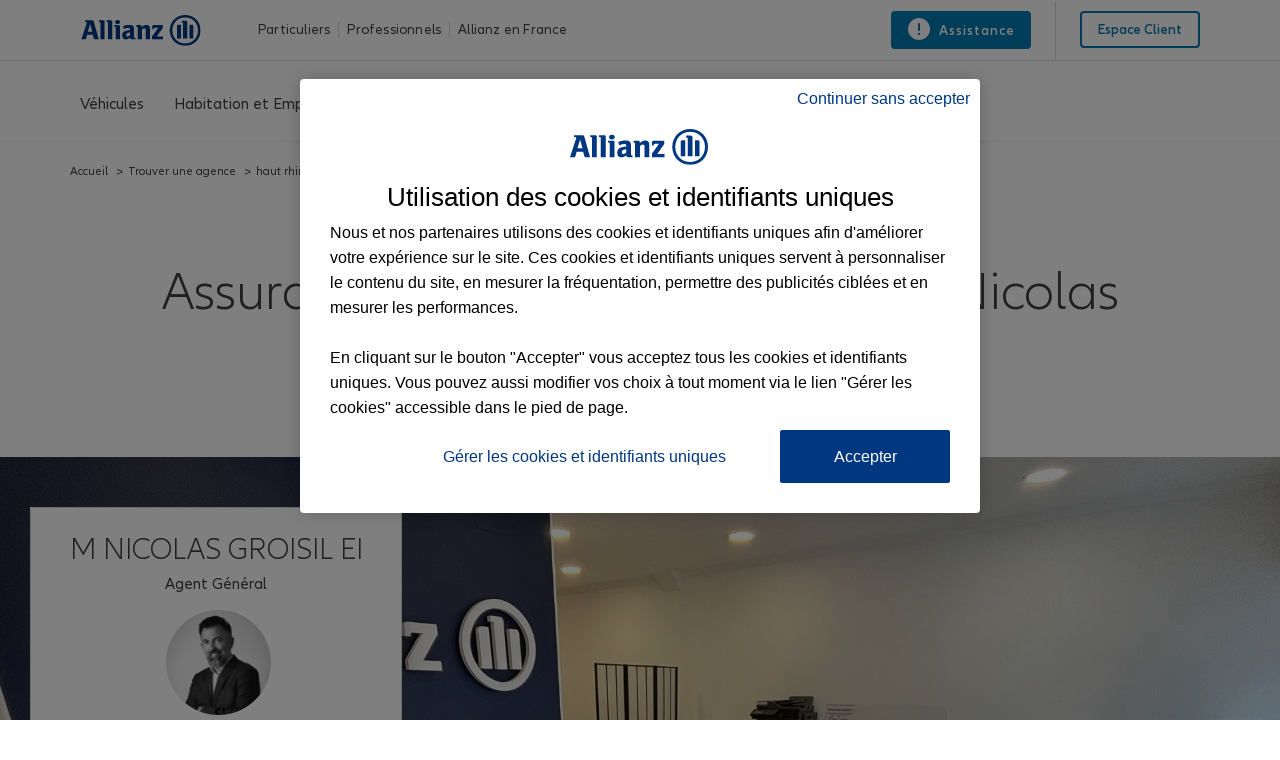

--- FILE ---
content_type: text/html; charset=utf-8
request_url: https://agence.allianz.fr/colmar-bartholdi-68000-H96809
body_size: 23000
content:
<html class=" whatinput-types-initial whatinput-types-mouse" data-whatinput="mouse" data-whatintent="mouse">

<head>
    <title>Assurance Colmar bartholdi - Nicolas GROISIL | Allianz</title>
    <meta charset="UTF-8">
    <meta name="viewport" content="width=device-width, initial-scale=1">
    <link rel="canonical" href="https://agence.allianz.fr/colmar-bartholdi-68000-H96809" />
    <link rel="shortcut icon" href="img/favicon.ico" type="image/x-icon">
    <link rel="apple-touch-icon" href="img/apple-touch-icon.png">
    <link rel="stylesheet" href="css/style.css?1510769489380" media="all">
    <meta http-equiv="cache-control" content="max-age=0">
    <meta http-equiv="cache-control" content="no-cache">
    <meta http-equiv="expires" content="0">
    <meta http-equiv="expires" content="Tue, 01 Jan 1980 1:00:00 GMT">
    <meta http-equiv="pragma" content="no-cache">
    <meta name="description"
          content="Bienvenue dans votre agence de Colmar bartholdi (68000) Nicolas GROISIL. Nous sommes à votre écoute pour vous accompagner dans vos projets et vos besoins d'assurances aussi bien pour votre vie privée que pour votre activité professionnelle.">
    <link rel="stylesheet" href="css/font-awesome.min.css?1510769489380" media="all">
    <link rel="stylesheet" href="css/styleguide.min.css?1510769489380" media="all">
    <link rel="stylesheet" href="css/prism-typeahead.min.css?1510769489380" media="all">
    <link rel="stylesheet" href="css/agent.css" media="all">
    <link rel="stylesheet" href="css/main.css" media="all">
    <link rel="stylesheet" href="css/icons.css" media="all">
    <link rel="stylesheet" href="css/header.css" media="all">
    <link rel="stylesheet" href="css/footer.css" media="all">
    <link rel="stylesheet" href="css/team.css" media="all">
    <link rel="stylesheet" href="css/partners.css" media="all">
    <link rel="stylesheet" href="css/publications.css" media="all">

    

    <!-- json donnees structurees-->
    <script type='application/ld+json'>
            {
                "@context": "http://www.schema.org",
                "@type": "InsuranceAgency",
                "name": "Agence Allianz Colmar bartholdi - Nicolas GROISIL",
                "url": "https://agence.allianz.fr/colmar-bartholdi-68000-H96809",
                "image": "https://agence.allianz.fr/media/agencies/249accfe94cd487aa9254314026192.jpeg",
                "telephone": "0389412542",
                "openingHours": [
                
                  
        
                        " Lu 14:00-18:00 ",
                      
    
        
        
                        " Ma 09:00-12:00,14:00-18:00 ",
                      
    
        
        
                        " Me 09:00-12:00,14:00-18:00 ",
                      
    
        
        
                        " Je 09:00-12:00,14:00-18:00 ",
                      
    
        
        
                        " Ve 09:00-12:00,14:00-17:00 ",
                      
    
        
        
                        " Sa 09:00-12:00 ",
                      
    
        
        
                        " Di Fermée "
                      
        
        
                ],
                "address" : {
                    "@type": "PostalAddress",
                    "streetAddress": "17 route de neuf brisach",
                    "addressLocality": "colmar",
                    "postalCode": "68000",
                    "addressCountry": "France"
                },
                
                      "aggregateRating": {
                          "@type": "AggregateRating",
                          "ratingValue": "4.900000095367432",
                          "reviewCount": "91",
                          "bestRating": "5"
                      },
                
                "description": "Bienvenue dans votre agence de Colmar bartholdi (68000
        ) Nicolas GROISIL. Nous sommes à votre écoute pour vous accompagner dans vos projets et vos besoins d'assurances aussi bien pour votre vie privée que pour votre activité professionnelle."
            }

    </script>
    <!-- json donnees structurees-->
</head>

<body class="">



    
        <div class="c-header-spacer">
    <header class="c-header js-header__find-agent ">
        <div class="c-header-metabar">
            <div class="c-header-metabar__content c-header__wrapper">
                <a href="https://www.allianz.fr/" class="c-header__logo-fr js-header__logo" target="_self">
                    <div>
                        <figure class="c-image c-header__logo-image">
                            <img alt="Assurance Allianz"
                                 src="[data-uri]"
                                 style="width:122px;height:31px;" width="122" height="31" loading="lazy">
                        </figure>
                    </div>
                </a>
                <div class="c-header-metabar__target c-header-metabar__target--tab">
                    <ul id="dropdownID2" class="c-header-dropdown__menu-fr" role="menu" aria-hidden="true">
                        <li class="c-header-dropdown__item-fr" role="presentation">
                            <a href="https://www.allianz.fr/assurance-particulier.html"
                               data-url="/assurance-particulier.html"
                               role="menuitem" aria-label="Particuliers">Particuliers</a>
                        </li>
                        <li class="c-header-dropdown__item-fr">
                            <a href="https://www.allianz.fr/assurances-professionnels-entreprises.html"
                               data-url="/assurances-professionnels-entreprises.html" role="menuitem"
                               aria-label="Professionnels">Professionnels</a>
                        </li>
                        <li class="c-header-dropdown__item-fr">
                            <a href="https://www.allianz.fr/qui-est-allianz.html" data-url="/qui-est-allianz.html"
                               role="menuitem"
                               aria-label="Allianz en France ">Allianz en France </a>
                        </li>
                    </ul>
                </div>
                <div class="c-header-metabar__service-link-fr">
                    <a href="https://www.allianz.fr/assurance-particulier/assistance.html" class="c-link c-header-descriptor__label" target="_self">
                        <span aria-hidden="true" class="c-link__icon c-icon c-icon--exclamation-circle"></span>
                        <span>
                            <span class="c-header__service__link--desktop">
                                Assistance
                            </span>
                        </span>
                    </a>
                    <div class="c-header-metabar__agent c-header-metabar__agent--showpreferred" style="display: none;">
                        <input type="hidden" class="preferredAgentUrl">
                        <div class="c-tied-agent-metabar c-tied-agent-info-tooltip c-tooltip js-toggle-tooltip">
                            <div class="c-tied-agent-metabar__left">
                                <!-- preferred-salesrep-image-template -->
                            </div>
                            <div class="c-tied-agent-metabar__right">
                                <a role="link"
                                   class="c-link c-copy--medium c-link--icon-right c-tied-agent-link c-tied-agent-info-tooltip__link js-toggle-tooltip__link"
                                   href="#" aria-expanded="false" aria-describedby="tooltipID2">
                                    <span class="c-icon c-icon--chevron-down c-link__icon"></span>
                                    <div class="c-tied-agent-metabar__info c-tied-agent-metabar__info--full">
                                        <!-- preferred-salesrep-short-template -->
                                    </div>
                                    <div class="c-tied-agent-metabar__info c-tied-agent-metabar__info--short"
                                         style="text-transform: none">
                                        Votre agent
                                    </div>
                                </a>
                            </div>
                            <div class="c-tied-agent-flyout c-tooltip__item is-translated" role="tooltip"
                                 aria-hidden="true">
                                <div class="c-agent-card c-agent-card--with-round-corners">
                                    <!-- preferred-salesrep-flyout-template -->
                                </div>
                            </div>
                        </div>
                    </div>
                </div>
                <div class="c-header-metabar__language-fr"></div>
                <div class="c-header-metabar__user-fr c-header-metabar__user--login-fr">
                    <a class="c-header__login-button"
                       href="https://www.allianz.fr/mon-espace-client/" target="_self">
                      <span class="c-link__text">
                        <span class="c-header__landing__link--desktop">Espace client</span>
                      </span>
                    </a>
                </div>
            </div>
        </div>
        <div class="c-three-level-navigation js-search js-three-level-nav" data-toogle-on="hover">
            <a href="https://www.allianz.fr/" class="responsive-navbar-brand" target="_self">
                <div>
                    <figure class="c-image c-header__logo-image">
                        <img alt="Assurance Allianz"
                             src="[data-uri]"
                             style="width:122px;height:31px;" width="122" height="31" loading="lazy">
                    </figure>
                </div>
            </a>
            <div class="c-navigation c-navigation--three-level">
                <div class="c-navigation--extended js-nav-extended ">
                    <div class="c-navigation__bar c-header__wrapper js-header__wrapper">
                        
                            <!-- Agence Normale -->
                            <div class="c-navigation__menu-wrapper js-main-navbar is-open" aria-label="main-normale">
                                <div class="c-navigation__menu-content">
                                    <ul class="c-navigation__menu">
                                        <li class="c-navigation__menu-item">
                                            <div class="c-navigation__menu-link">
                                                <a href="https://www.allianz.fr/assurance-particulier/vehicules.html"
                                                id="vehicules"
                                                aria-expanded="false" aria-label="Véhicules"
                                                class="c-navigation__menu-label js-main-navigation-link ">
                                                        <span class="c-navigation__menu-title u-text-hyphen-manual">
                                                        Véhicules
                                                        </span>
                                                    <div class="c-navigation__indicator">
                                                        <span aria-hidden="true"
                                                            class="c-icon c-icon--chevron-down  c-icon--functional"></span>
                                                    </div>
                                                </a>
                                            </div>
                                            <div class="c-navigation__submenus-wrapper">
                                                <ul role="menu" class="c-navigation__submenus">
                                                    <li role="menuitem" aria-describedby="levelID2"
                                                        class="c-navigation__submenu-wrapper">
                                                        <a aria-expanded="false" aria-label="Assurance auto"
                                                        id="assurance-auto"
                                                        href="https://www.allianz.fr/assurance-particulier/vehicules/assurance-auto.html"
                                                        class="c-navigation__submenu-label  ">
                                                            <span aria-hidden="true" id="assurance-auto"
                                                                class="c-navigation__icon c-icon c-icon--product-car-small c-icon--functional"
                                                                title="Assurance auto"></span>
                                                            <span aria-hidden="true" id="assurance-auto"
                                                                class="c-navigation__submenu-title u-text-hyphen-manual"
                                                                title="Auto">Auto</span>
                                                            <div class="c-navigation__indicator">
                                                                <span aria-hidden="true"
                                                                    class="c-icon c-icon--chevron-down  c-icon--functional"></span>
                                                            </div>
                                                        </a>

                                                        <div class="c-navigation__submenu-content">
                                                            <div class="c-navigation__submenu-divider"></div>
                                                            <div class="c-navigation__submenu-overview-link">
                                                                <a href="https://www.allianz.fr/assurance-particulier/vehicules/assurance-auto.html"
                                                                class="c-navigation__submenu-overview-item-link">
                                                                    <span aria-hidden="true"
                                                                        class="c-navigation__icon c-link__icon c-icon c-icon--arrow-right c-icon--functional"></span>
                                                                    <span class="c-navigation__submenu-overview-title">Assurance auto</span>
                                                                </a>
                                                            </div>
                                                            <div class="l-grid l-grid--max-width">
                                                                <div class="l-grid__row">
                                                                    <div
                                                                            class="l-grid__column-medium-3 l-grid__column-large-2">
                                                                        <div class="c-navigation__submenu">
                                                                            <a href="https://www.allianz.fr/assurance-particulier/vehicules/assurance-auto/e-allianz.html"
                                                                            class="c-navigation__submenu-headline-link">
                                                                                <span class="c-navigation__submenu-headline u-text-hyphen-manual">
                                                                                Assurance auto Allianz
                                                                                </span>
                                                                            </a>
                                                                            <ul role="menu"
                                                                                class="c-navigation__submenu-list">
                                                                                <li role="menuitem"
                                                                                    aria-describedby="levelID3"
                                                                                    class="c-navigation__submenu-item c-navigation__submenu-item--overview u-hidden-small-down">
                                                                                </li>
                                                                            </ul>
                                                                        </div>
                                                                    </div>
                                                                    <div
                                                                            class="l-grid__column-medium-3 l-grid__column-large-2">
                                                                        <div class="c-navigation__submenu">
                                                                            <a href="https://www.allianz.fr/assurance-particulier/vehicules/assurance-auto/malusse-resilie.html"
                                                                            class="c-navigation__submenu-headline-link">
                                                        <span class="c-navigation__submenu-headline u-text-hyphen-manual">
                                                        Assurance auto malussé/résilié
                                                        </span>
                                                                            </a>
                                                                            <ul role="menu"
                                                                                class="c-navigation__submenu-list">
                                                                                <li role="menuitem"
                                                                                    aria-describedby="levelID3"
                                                                                    class="c-navigation__submenu-item c-navigation__submenu-item--overview u-hidden-small-down">
                                                                                </li>
                                                                            </ul>
                                                                        </div>
                                                                    </div>
                                                                    <div
                                                                            class="l-grid__column-medium-3 l-grid__column-large-2">
                                                                        <div class="c-navigation__submenu">
                                                                            <a href="https://www.allianz.fr/assurance-particulier/vehicules/assurance-auto/petit-rouleur.html"
                                                                            class="c-navigation__submenu-headline-link">
                                                        <span class="c-navigation__submenu-headline u-text-hyphen-manual">
                                                        Assurance auto au km
                                                        </span>
                                                                            </a>
                                                                            <ul role="menu"
                                                                                class="c-navigation__submenu-list">
                                                                                <li role="menuitem"
                                                                                    aria-describedby="levelID3"
                                                                                    class="c-navigation__submenu-item c-navigation__submenu-item--overview u-hidden-small-down">
                                                                                </li>
                                                                            </ul>
                                                                        </div>
                                                                    </div>
                                                                    <div
                                                                            class="l-grid__column-medium-3 l-grid__column-large-2">
                                                                        <div class="c-navigation__submenu">
                                                                            <a href="https://www.allianz.fr/assurance-particulier/vehicules/assurance-auto/vehicule-propre.html"
                                                                            class="c-navigation__submenu-headline-link">
                                                        <span class="c-navigation__submenu-headline u-text-hyphen-manual">
                                                        Assurance auto électrique
                                                        </span>
                                                                            </a>
                                                                            <ul role="menu"
                                                                                class="c-navigation__submenu-list">
                                                                                <li role="menuitem"
                                                                                    aria-describedby="levelID3"
                                                                                    class="c-navigation__submenu-item c-navigation__submenu-item--overview u-hidden-small-down">
                                                                                </li>
                                                                            </ul>
                                                                        </div>
                                                                    </div>
                                                                    <div
                                                                            class="l-grid__column-medium-3 l-grid__column-large-2">
                                                                        <div class="c-navigation__submenu">
                                                                            <a href="https://www.allianz.fr/assurance-particulier/vehicules/assurance-auto/voiture-semi-autonome.html"
                                                                            class="c-navigation__submenu-headline-link">
                                                        <span class="c-navigation__submenu-headline u-text-hyphen-manual">
                                                        Assurance auto semi autonome
                                                        </span>
                                                                            </a>
                                                                            <ul role="menu"
                                                                                class="c-navigation__submenu-list">
                                                                                <li role="menuitem"
                                                                                    aria-describedby="levelID3"
                                                                                    class="c-navigation__submenu-item c-navigation__submenu-item--overview u-hidden-small-down">
                                                                                </li>
                                                                            </ul>
                                                                        </div>
                                                                    </div>
                                                                    <div
                                                                            class="l-grid__column-medium-3 l-grid__column-large-2">
                                                                        <div class="c-navigation__submenu">
                                                                            <a href="https://www.allianz.fr/assurance-particulier/vehicules/assurance-auto/conseils-pratiques.html"
                                                                            class="c-navigation__submenu-headline-link">
                                                        <span class="c-navigation__submenu-headline u-text-hyphen-manual">
                                                        Conseils auto
                                                        </span>
                                                                            </a>
                                                                            <ul role="menu"
                                                                                class="c-navigation__submenu-list">
                                                                                <li role="menuitem"
                                                                                    aria-describedby="levelID3"
                                                                                    class="c-navigation__submenu-item c-navigation__submenu-item--overview u-hidden-small-down">
                                                                                </li>
                                                                            </ul>
                                                                        </div>
                                                                    </div>
                                                                </div>
                                                            </div>
                                                        </div>
                                                    </li>
                                                    <li role="menuitem" aria-describedby="levelID2"
                                                        class="c-navigation__submenu-wrapper">
                                                        <a aria-expanded="false" aria-label="Assurance 2 roues"
                                                        id="assurance-2-roues"
                                                        href="https://www.allianz.fr/assurance-particulier/vehicules/assurance-2-roues.html"
                                                        class="c-navigation__submenu-label  ">
                                                            <span aria-hidden="true" id="assurance-2-roues"
                                                                class="c-navigation__icon c-icon c-icon--product-motorcycle c-icon--functional "
                                                                title="Assurance 2 roues"></span>
                                                            <span aria-hidden="true" id="assurance-2-roues"
                                                                class="c-navigation__submenu-title u-text-hyphen-manual"
                                                                title="2 roues">2 roues</span>
                                                            <div class="c-navigation__indicator">
                                                                <span aria-hidden="true"
                                                                    class="c-icon c-icon--chevron-down  c-icon--functional"></span>
                                                            </div>
                                                        </a>
                                                        <div class="c-navigation__submenu-content">
                                                            <div class="c-navigation__submenu-divider"></div>
                                                            <div class="c-navigation__submenu-overview-link">
                                                                <a href="https://www.allianz.fr/assurance-particulier/vehicules/assurance-2-roues.html" class="c-navigation__submenu-overview-item-link">
                                                                    <span aria-hidden="true" class="c-navigation__icon c-link__icon c-icon c-icon--arrow-right c-icon--functional"></span>
                                                                    <span class="c-navigation__submenu-overview-title">Assurance 2 roues</span>
                                                                </a>
                                                            </div>
                                                            <div class="l-grid l-grid--max-width">
                                                                <div class="l-grid__row">
                                                                    <div
                                                                            class="l-grid__column-medium-3 l-grid__column-large-2">
                                                                        <div class="c-navigation__submenu">
                                                                            <a href="https://www.allianz.fr/assurance-particulier/vehicules/assurance-2-roues/moto.html"
                                                                            class="c-navigation__submenu-headline-link">
                                                        <span class="c-navigation__submenu-headline u-text-hyphen-manual">
                                                        Assurance moto
                                                        </span>
                                                                            </a>
                                                                            <ul role="menu"
                                                                                class="c-navigation__submenu-list">
                                                                                <li role="menuitem"
                                                                                    aria-describedby="levelID3"
                                                                                    class="c-navigation__submenu-item c-navigation__submenu-item--overview u-hidden-small-down">
                                                                                </li>
                                                                            </ul>
                                                                        </div>
                                                                    </div>
                                                                    <div
                                                                            class="l-grid__column-medium-3 l-grid__column-large-2">
                                                                        <div class="c-navigation__submenu">
                                                                            <a href="https://www.allianz.fr/assurance-particulier/vehicules/assurance-2-roues/scooter.html"
                                                                            class="c-navigation__submenu-headline-link">
                                                        <span class="c-navigation__submenu-headline u-text-hyphen-manual">
                                                        Assurance scooter
                                                        </span>
                                                                            </a>
                                                                            <ul role="menu"
                                                                                class="c-navigation__submenu-list">
                                                                                <li role="menuitem"
                                                                                    aria-describedby="levelID3"
                                                                                    class="c-navigation__submenu-item c-navigation__submenu-item--overview u-hidden-small-down">
                                                                                </li>
                                                                            </ul>
                                                                        </div>
                                                                    </div>
                                                                    <div
                                                                            class="l-grid__column-medium-3 l-grid__column-large-2">
                                                                        <div class="c-navigation__submenu">
                                                                            <a href="https://www.allianz.fr/assurance-particulier/vehicules/assurance-2-roues/velo.html"
                                                                            class="c-navigation__submenu-headline-link">
                                                        <span class="c-navigation__submenu-headline u-text-hyphen-manual">
                                                        Assurance vélo
                                                        </span>
                                                                            </a>
                                                                            <ul role="menu"
                                                                                class="c-navigation__submenu-list">
                                                                                <li role="menuitem"
                                                                                    aria-describedby="levelID3"
                                                                                    class="c-navigation__submenu-item c-navigation__submenu-item--overview u-hidden-small-down">
                                                                                </li>
                                                                            </ul>
                                                                        </div>
                                                                    </div>
                                                                </div>
                                                            </div>
                                                        </div>
                                                    </li>
                                                    <li role="menuitem" aria-describedby="levelID2"
                                                        class="c-navigation__submenu-wrapper">
                                                        <a aria-expanded="false" aria-label="Assurance autres véhicules"
                                                        id="assurance-autres-vehicules"
                                                        href="https://www.allianz.fr/assurance-particulier/vehicules/assurance-autres-vehicules.html"
                                                        class="c-navigation__submenu-label  ">
                                                            <span aria-hidden="true" id="assurance-autres-vehicules"
                                                                class="c-navigation__icon c-icon c-icon--product-caravan c-icon--functional"
                                                                title="Assurance autres véhicules"></span>
                                                            <span aria-hidden="true" id="assurance-autres-vehicules"
                                                                class="c-navigation__submenu-title u-text-hyphen-manual"
                                                                title="Autres véhicules">Autres véhicules</span>
                                                            <div class="c-navigation__indicator">
                                                                <span aria-hidden="true"
                                                                    class="c-icon c-icon--chevron-down  c-icon--functional"></span>
                                                            </div>
                                                        </a>
                                                        <div class="c-navigation__submenu-content">
                                                            <div class="c-navigation__submenu-divider"></div>
                                                            <div class="c-navigation__submenu-overview-link">
                                                                <a href="https://www.allianz.fr/assurance-particulier/vehicules/assurance-autres-vehicules.html" class="c-navigation__submenu-overview-item-link">
                                                                    <span aria-hidden="true" class="c-navigation__icon c-link__icon c-icon c-icon--arrow-right c-icon--functional"></span>
                                                                    <span class="c-navigation__submenu-overview-title">Assurance autres véhicules</span>
                                                                </a>
                                                            </div>
                                                            <div class="l-grid l-grid--max-width">
                                                                <div class="l-grid__row">
                                                                    <div
                                                                            class="l-grid__column-medium-3 l-grid__column-large-2">
                                                                        <div class="c-navigation__submenu">
                                                                            <a href="https://www.allianz.fr/assurance-particulier/vehicules/assurance-autres-vehicules/nouvelles-mobilites.html"
                                                                            class="c-navigation__submenu-headline-link">
                                                        <span class="c-navigation__submenu-headline u-text-hyphen-manual">
                                                        Assurance nouvelles mobilités
                                                        </span>
                                                                            </a>
                                                                            <ul role="menu"
                                                                                class="c-navigation__submenu-list">
                                                                                <li role="menuitem"
                                                                                    aria-describedby="levelID3"
                                                                                    class="c-navigation__submenu-item c-navigation__submenu-item--overview u-hidden-small-down">
                                                                                </li>
                                                                            </ul>
                                                                        </div>
                                                                    </div>
                                                                    <div
                                                                            class="l-grid__column-medium-3 l-grid__column-large-2">
                                                                        <div class="c-navigation__submenu">
                                                                            <a href="https://www.allianz.fr/assurance-particulier/vehicules/assurance-autres-vehicules/assurance-voiture-collection.html"
                                                                            class="c-navigation__submenu-headline-link">
                                                        <span class="c-navigation__submenu-headline u-text-hyphen-manual">
                                                        Assurance voiture de collection
                                                        </span>
                                                                            </a>
                                                                            <ul role="menu"
                                                                                class="c-navigation__submenu-list">
                                                                                <li role="menuitem"
                                                                                    aria-describedby="levelID3"
                                                                                    class="c-navigation__submenu-item c-navigation__submenu-item--overview u-hidden-small-down">
                                                                                </li>
                                                                            </ul>
                                                                        </div>
                                                                    </div>
                                                                    <div
                                                                            class="l-grid__column-medium-3 l-grid__column-large-2">
                                                                        <div class="c-navigation__submenu">
                                                                            <a href="https://www.allianz.fr/assurance-particulier/vehicules/assurance-autres-vehicules/assurance-voiture-sans-permis.html"
                                                                            class="c-navigation__submenu-headline-link">
                                                        <span class="c-navigation__submenu-headline u-text-hyphen-manual">
                                                        Assurance voiture sans permis
                                                        </span>
                                                                            </a>
                                                                            <ul role="menu"
                                                                                class="c-navigation__submenu-list">
                                                                                <li role="menuitem"
                                                                                    aria-describedby="levelID3"
                                                                                    class="c-navigation__submenu-item c-navigation__submenu-item--overview u-hidden-small-down">
                                                                                </li>
                                                                            </ul>
                                                                        </div>
                                                                    </div>
                                                                    <div
                                                                            class="l-grid__column-medium-3 l-grid__column-large-2">
                                                                        <div class="c-navigation__submenu">
                                                                            <a href="https://www.allianz.fr/assurance-particulier/vehicules/assurance-autres-vehicules/camping-car.html"
                                                                            class="c-navigation__submenu-headline-link">
                                                        <span class="c-navigation__submenu-headline u-text-hyphen-manual">
                                                        Assurance camping-car
                                                        </span>
                                                                            </a>
                                                                            <ul role="menu"
                                                                                class="c-navigation__submenu-list">
                                                                                <li role="menuitem"
                                                                                    aria-describedby="levelID3"
                                                                                    class="c-navigation__submenu-item c-navigation__submenu-item--overview u-hidden-small-down">
                                                                                </li>
                                                                            </ul>
                                                                        </div>
                                                                    </div>
                                                                    <div
                                                                            class="l-grid__column-medium-3 l-grid__column-large-2">
                                                                        <div class="c-navigation__submenu">
                                                                            <a href="https://www.allianz.fr/assurance-particulier/vehicules/assurance-autres-vehicules/assurance-quad.html"
                                                                            class="c-navigation__submenu-headline-link">
                                                        <span class="c-navigation__submenu-headline u-text-hyphen-manual">
                                                        Assurance quad
                                                        </span>
                                                                            </a>
                                                                            <ul role="menu"
                                                                                class="c-navigation__submenu-list">
                                                                                <li role="menuitem"
                                                                                    aria-describedby="levelID3"
                                                                                    class="c-navigation__submenu-item c-navigation__submenu-item--overview u-hidden-small-down">
                                                                                </li>
                                                                            </ul>
                                                                        </div>
                                                                    </div>
                                                                    <div
                                                                            class="l-grid__column-medium-3 l-grid__column-large-2">
                                                                        <div class="c-navigation__submenu">
                                                                            <a href="https://www.allianz.fr/assurance-particulier/vehicules/assurance-autres-vehicules/assurance-motoculteur.html"
                                                                            class="c-navigation__submenu-headline-link">
                                                        <span class="c-navigation__submenu-headline u-text-hyphen-manual">
                                                        Assurance motoculteur
                                                        </span>
                                                                            </a>
                                                                            <ul role="menu"
                                                                                class="c-navigation__submenu-list">
                                                                                <li role="menuitem"
                                                                                    aria-describedby="levelID3"
                                                                                    class="c-navigation__submenu-item c-navigation__submenu-item--overview u-hidden-small-down">
                                                                                </li>
                                                                            </ul>
                                                                        </div>
                                                                    </div>
                                                                </div>
                                                            </div>
                                                        </div>
                                                    </li>
                                                </ul>
                                            </div>
                                        </li>
                                        <li class="c-navigation__menu-item">
                                            <div class="c-navigation__menu-link">
                                                <a href="https://www.allianz.fr/assurance-particulier/habitation-biens.html"
                                                id="habitation-biens"
                                                aria-expanded="false" aria-label="Habitation et Emprunteur"
                                                class="c-navigation__menu-label js-main-navigation-link ">
                                        <span class="c-navigation__menu-title u-text-hyphen-manual">
                                        Habitation et Emprunteur
                                        </span>
                                                    <div class="c-navigation__indicator">
                                                        <span aria-hidden="true"
                                                            class="c-icon c-icon--chevron-down  c-icon--functional"></span>
                                                    </div>
                                                </a>
                                            </div>
                                            <div class="c-navigation__submenus-wrapper">
                                                <ul role="menu" class="c-navigation__submenus">
                                                    <li role="menuitem" aria-describedby="levelID2"
                                                        class="c-navigation__submenu-wrapper">
                                                        <a aria-expanded="false" aria-label="Assurance habitation"
                                                        id="assurance-habitation"
                                                        href="https://www.allianz.fr/assurance-particulier/habitation-biens/assurance-habitation.html"
                                                        class="c-navigation__submenu-label  ">
                                                            <span aria-hidden="true" id="assurance-habitation"
                                                                class="c-navigation__icon c-icon c-icon--product-house c-icon--functional "
                                                                title="Assurance habitation"></span>
                                                            <span aria-hidden="true" id="assurance-habitation"
                                                                class="c-navigation__submenu-title u-text-hyphen-manual"
                                                                title="Habitation">Habitation</span>
                                                            <div class="c-navigation__indicator">
                                                                <span aria-hidden="true"
                                                                    class="c-icon c-icon--chevron-down  c-icon--functional"></span>
                                                            </div>
                                                        </a>
                                                        <div class="c-navigation__submenu-content">
                                                            <div class="c-navigation__submenu-divider"></div>
                                                            <div class="c-navigation__submenu-overview-link">
                                                                <a href="https://www.allianz.fr/assurance-particulier/habitation-biens/assurance-habitation.html" class="c-navigation__submenu-overview-item-link">
                                                                    <span aria-hidden="true" class="c-navigation__icon c-link__icon c-icon c-icon--arrow-right c-icon--functional"></span>
                                                                    <span class="c-navigation__submenu-overview-title">Assurance habitation</span>
                                                                </a>
                                                            </div>
                                                            <div class="l-grid l-grid--max-width">
                                                                <div class="l-grid__row">
                                                                    <div
                                                                            class="l-grid__column-medium-3 l-grid__column-large-2">
                                                                        <div class="c-navigation__submenu">
                                                                            <a href="https://www.allianz.fr/assurance-particulier/habitation-biens/assurance-habitation/a-la-carte.html"
                                                                            class="c-navigation__submenu-headline-link">
                                                        <span class="c-navigation__submenu-headline u-text-hyphen-manual">
                                                        Assurance habitation Allianz
                                                        </span>
                                                                            </a>
                                                                            <ul role="menu"
                                                                                class="c-navigation__submenu-list">
                                                                                <li role="menuitem"
                                                                                    aria-describedby="levelID3"
                                                                                    class="c-navigation__submenu-item c-navigation__submenu-item--overview u-hidden-small-down">
                                                                                </li>
                                                                            </ul>
                                                                        </div>
                                                                    </div>
                                                                    <div class="l-grid__column-medium-3 l-grid__column-large-2">
                                                                        <div class="c-navigation__submenu">
                                                                            <a href="https://www.allianz.fr/assurance-particulier/habitation-biens/assurance-habitation/demenagement.html"
                                                                            class="c-navigation__submenu-headline-link">
                                                        <span class="c-navigation__submenu-headline u-text-hyphen-manual">
                                                        Assurance déménagement
                                                        </span>
                                                                            </a>
                                                                            <ul role="menu"
                                                                                class="c-navigation__submenu-list">
                                                                                <li role="menuitem"
                                                                                    aria-describedby="levelID3"
                                                                                    class="c-navigation__submenu-item c-navigation__submenu-item--overview u-hidden-small-down">
                                                                                </li>
                                                                            </ul>
                                                                        </div>
                                                                    </div>
                                                                    <div
                                                                            class="l-grid__column-medium-3 l-grid__column-large-2">
                                                                        <div class="c-navigation__submenu">
                                                                            <a href="https://www.allianz.fr/assurance-particulier/habitation-biens/assurance-habitation/petite-surface.html"
                                                                            class="c-navigation__submenu-headline-link">
                                                        <span class="c-navigation__submenu-headline u-text-hyphen-manual">
                                                        Assurance petites surfaces
                                                        </span>
                                                                            </a>
                                                                            <ul role="menu"
                                                                                class="c-navigation__submenu-list">
                                                                                <li role="menuitem"
                                                                                    aria-describedby="levelID3"
                                                                                    class="c-navigation__submenu-item c-navigation__submenu-item--overview u-hidden-small-down">
                                                                                </li>
                                                                            </ul>
                                                                        </div>
                                                                    </div>
                                                                    <div
                                                                            class="l-grid__column-medium-3 l-grid__column-large-2">
                                                                        <div class="c-navigation__submenu">
                                                                            <a href="https://www.allianz.fr/assurance-particulier/habitation-biens/assurance-habitation/appartement-en-location.html"
                                                                            class="c-navigation__submenu-headline-link">
                                                        <span class="c-navigation__submenu-headline u-text-hyphen-manual">
                                                        Assurance appartement en location
                                                        </span>
                                                                            </a>
                                                                            <ul role="menu"
                                                                                class="c-navigation__submenu-list">
                                                                                <li role="menuitem"
                                                                                    aria-describedby="levelID3"
                                                                                    class="c-navigation__submenu-item c-navigation__submenu-item--overview u-hidden-small-down">
                                                                                </li>
                                                                            </ul>
                                                                        </div>
                                                                    </div>
                                                                    <div
                                                                            class="l-grid__column-medium-3 l-grid__column-large-2">
                                                                        <div class="c-navigation__submenu">
                                                                            <a href="https://www.allianz.fr/assurance-particulier/habitation-biens/assurance-habitation/maison-en-location.html"
                                                                            class="c-navigation__submenu-headline-link">
                                                        <span class="c-navigation__submenu-headline u-text-hyphen-manual">
                                                        Assurance maison en location
                                                        </span>
                                                                            </a>
                                                                            <ul role="menu"
                                                                                class="c-navigation__submenu-list">
                                                                                <li role="menuitem"
                                                                                    aria-describedby="levelID3"
                                                                                    class="c-navigation__submenu-item c-navigation__submenu-item--overview u-hidden-small-down">
                                                                                </li>
                                                                            </ul>
                                                                        </div>
                                                                    </div>
                                                                    <div
                                                                            class="l-grid__column-medium-3 l-grid__column-large-2">
                                                                        <div class="c-navigation__submenu">
                                                                            <a href="https://www.allianz.fr/assurance-particulier/habitation-biens/assurance-habitation/conseils-pratiques.html"
                                                                            class="c-navigation__submenu-headline-link">
                                                        <span class="c-navigation__submenu-headline u-text-hyphen-manual">
                                                        Conseils habitation
                                                        </span>
                                                                            </a>
                                                                            <ul role="menu"
                                                                                class="c-navigation__submenu-list">
                                                                                <li role="menuitem"
                                                                                    aria-describedby="levelID3"
                                                                                    class="c-navigation__submenu-item c-navigation__submenu-item--overview u-hidden-small-down">
                                                                                </li>
                                                                            </ul>
                                                                        </div>
                                                                    </div>
                                                                </div>
                                                            </div>
                                                        </div>
                                                    </li>
                                                    <li role="menuitem" aria-describedby="levelID2"
                                                        class="c-navigation__submenu-wrapper">
                                                        <a aria-expanded="false" aria-label="Assurance équipements"
                                                        id="assurance-equipements"
                                                        href="https://www.allianz.fr/assurance-particulier/habitation-biens/assurance-equipements.html"
                                                        class="c-navigation__submenu-label  ">
                                                            <span aria-hidden="true" id="assurance-equipements"
                                                                class="c-navigation__icon c-icon c-icon--product-couch c-icon--functional "
                                                                title="Assurance équipements"></span>
                                                            <span aria-hidden="true" id="assurance-equipements"
                                                                class="c-navigation__submenu-title u-text-hyphen-manual"
                                                                title="Équipements">Équipements</span>
                                                            <div class="c-navigation__indicator">
                                                                <span aria-hidden="true"
                                                                    class="c-icon c-icon--chevron-down  c-icon--functional"></span>
                                                            </div>
                                                        </a>
                                                        <div class="c-navigation__submenu-content">
                                                            <div class="c-navigation__submenu-divider"></div>
                                                            <div class="c-navigation__submenu-overview-link">
                                                                <a href="https://www.allianz.fr/assurance-particulier/habitation-biens/assurance-equipements.html" class="c-navigation__submenu-overview-item-link">
                                                                    <span aria-hidden="true" class="c-navigation__icon c-link__icon c-icon c-icon--arrow-right c-icon--functional"></span>
                                                                    <span class="c-navigation__submenu-overview-title">Assurance équipements</span>
                                                                </a>
                                                            </div>
                                                            <div class="l-grid l-grid--max-width">
                                                                <div class="l-grid__row">
                                                                    <div
                                                                            class="l-grid__column-medium-3 l-grid__column-large-2">
                                                                        <div class="c-navigation__submenu">
                                                                            <a href="https://www.allianz.fr/assurance-particulier/habitation-biens/assurance-equipements/appareils-electroniques.html"
                                                                            class="c-navigation__submenu-headline-link">
                                                        <span class="c-navigation__submenu-headline u-text-hyphen-manual">
                                                        Assurance appareils électroniques
                                                        </span>
                                                                            </a>
                                                                            <ul role="menu"
                                                                                class="c-navigation__submenu-list">
                                                                                <li role="menuitem"
                                                                                    aria-describedby="levelID3"
                                                                                    class="c-navigation__submenu-item c-navigation__submenu-item--overview u-hidden-small-down">
                                                                                </li>
                                                                            </ul>
                                                                        </div>
                                                                    </div>
                                                                    <div
                                                                            class="l-grid__column-medium-3 l-grid__column-large-2">
                                                                        <div class="c-navigation__submenu">
                                                                            <a href="https://www.allianz.fr/assurance-particulier/habitation-biens/assurance-equipements/cave-a-vins.html"
                                                                            class="c-navigation__submenu-headline-link">
                                                        <span class="c-navigation__submenu-headline u-text-hyphen-manual">
                                                        Assurance cave à vins
                                                        </span>
                                                                            </a>
                                                                            <ul role="menu"
                                                                                class="c-navigation__submenu-list">
                                                                                <li role="menuitem"
                                                                                    aria-describedby="levelID3"
                                                                                    class="c-navigation__submenu-item c-navigation__submenu-item--overview u-hidden-small-down">
                                                                                </li>
                                                                            </ul>
                                                                        </div>
                                                                    </div>
                                                                    <div
                                                                            class="l-grid__column-medium-3 l-grid__column-large-2">
                                                                        <div class="c-navigation__submenu">
                                                                            <a href="https://www.allianz.fr/assurance-particulier/habitation-biens/assurance-equipements/piscine.html"
                                                                            class="c-navigation__submenu-headline-link">
                                                        <span class="c-navigation__submenu-headline u-text-hyphen-manual">
                                                        Assurance piscine
                                                        </span>
                                                                            </a>
                                                                            <ul role="menu"
                                                                                class="c-navigation__submenu-list">
                                                                                <li role="menuitem"
                                                                                    aria-describedby="levelID3"
                                                                                    class="c-navigation__submenu-item c-navigation__submenu-item--overview u-hidden-small-down">
                                                                                </li>
                                                                            </ul>
                                                                        </div>
                                                                    </div>
                                                                    <div
                                                                            class="l-grid__column-medium-3 l-grid__column-large-2">
                                                                        <div class="c-navigation__submenu">
                                                                            <a href="https://www.allianz.fr/assurance-particulier/habitation-biens/assurance-equipements/installations-energies-renouvelables.html"
                                                                            class="c-navigation__submenu-headline-link">
                                                        <span class="c-navigation__submenu-headline u-text-hyphen-manual">
                                                        Assurance énergies renouvelables
                                                        </span>
                                                                            </a>
                                                                            <ul role="menu"
                                                                                class="c-navigation__submenu-list">
                                                                                <li role="menuitem"
                                                                                    aria-describedby="levelID3"
                                                                                    class="c-navigation__submenu-item c-navigation__submenu-item--overview u-hidden-small-down">
                                                                                </li>
                                                                            </ul>
                                                                        </div>
                                                                    </div>
                                                                </div>
                                                            </div>
                                                        </div>
                                                    </li>
                                                    <li role="menuitem" aria-describedby="levelID2"
                                                        class="c-navigation__submenu-wrapper">
                                                        <a aria-expanded="false" aria-label="Assurance prêt immobilier"
                                                        id="assurance-emprunteur"
                                                        href="https://www.allianz.fr/assurance-particulier/habitation-biens/assurance-emprunteur.html"
                                                        class="c-navigation__submenu-label  ">
                                                            <span aria-hidden="true" id="assurance-emprunteur"
                                                                class="c-navigation__icon c-icon c-icon--product-house-money c-icon--functional "
                                                                title="Assurance prêt immobilier"></span>
                                                            <span aria-hidden="true" id="assurance-emprunteur"
                                                                class="c-navigation__submenu-title u-text-hyphen-manual"
                                                                title="Assurance prêt immobilier">Assurance prêt immobilier</span>
                                                        </a>
                                                    </li>
                                                </ul>
                                            </div>
                                        </li>
                                        <li class="c-navigation__menu-item">
                                            <div class="c-navigation__menu-link">
                                                <a href="https://www.allianz.fr/assurance-particulier/sante-prevoyance.html"
                                                id="sante-prevoyance"
                                                aria-expanded="false" aria-label="Santé et prévoyance"
                                                class="c-navigation__menu-label js-main-navigation-link ">
                                        <span class="c-navigation__menu-title u-text-hyphen-manual">
                                        Santé et prévoyance
                                        </span>
                                                    <div class="c-navigation__indicator">
                                                        <span aria-hidden="true"
                                                            class="c-icon c-icon--chevron-down  c-icon--functional"></span>
                                                    </div>
                                                </a>
                                            </div>
                                            <div class="c-navigation__submenus-wrapper">
                                                <ul role="menu" class="c-navigation__submenus">
                                                    <li role="menuitem" aria-describedby="levelID2"
                                                        class="c-navigation__submenu-wrapper">
                                                        <a aria-expanded="false" aria-label="Assurance santé"
                                                        id="assurance-sante"
                                                        href="https://www.allianz.fr/assurance-particulier/sante-prevoyance/assurance-sante.html"
                                                        class="c-navigation__submenu-label  ">
                                                            <span aria-hidden="true" id="assurance-sante"
                                                                class="c-navigation__icon c-icon c-icon--product-health c-icon--functional "
                                                                title="Assurance santé"></span>
                                                            <span aria-hidden="true" id="assurance-sante"
                                                                class="c-navigation__submenu-title u-text-hyphen-manual"
                                                                title="Santé">Santé</span>
                                                            <div class="c-navigation__indicator">
                                                                <span aria-hidden="true"
                                                                    class="c-icon c-icon--chevron-down  c-icon--functional"></span>
                                                            </div>
                                                        </a>
                                                        <div class="c-navigation__submenu-content">
                                                            <div class="c-navigation__submenu-divider"></div>
                                                            <div class="c-navigation__submenu-overview-link">
                                                                <a href="https://www.allianz.fr/assurance-particulier/sante-prevoyance/assurance-sante.html" class="c-navigation__submenu-overview-item-link">
                                                                    <span aria-hidden="true" class="c-navigation__icon c-link__icon c-icon c-icon--arrow-right c-icon--functional"></span>
                                                                    <span class="c-navigation__submenu-overview-title">Assurance santé</span>
                                                                </a>
                                                            </div>
                                                            <div class="l-grid l-grid--max-width">
                                                                <div class="l-grid__row">
                                                                    <div
                                                                            class="l-grid__column-medium-3 l-grid__column-large-2">
                                                                        <div class="c-navigation__submenu">
                                                                            <a href="https://www.allianz.fr/assurance-particulier/sante-prevoyance/assurance-sante/actifs.html"
                                                                            class="c-navigation__submenu-headline-link">
                                                        <span class="c-navigation__submenu-headline u-text-hyphen-manual">
                                                        Complémentaire santé
                                                        </span>
                                                                            </a>
                                                                            <ul role="menu"
                                                                                class="c-navigation__submenu-list">
                                                                                <li role="menuitem"
                                                                                    aria-describedby="levelID3"
                                                                                    class="c-navigation__submenu-item c-navigation__submenu-item--overview u-hidden-small-down">
                                                                                </li>
                                                                            </ul>
                                                                        </div>
                                                                    </div>
                                                                    <div
                                                                            class="l-grid__column-medium-3 l-grid__column-large-2">
                                                                        <div class="c-navigation__submenu">
                                                                            <a href="https://www.allianz.fr/assurance-particulier/sante-prevoyance/assurance-sante/travailleurs-frontaliers-suisses.html"
                                                                            class="c-navigation__submenu-headline-link">
                                                        <span class="c-navigation__submenu-headline u-text-hyphen-manual">
                                                        Assurance santé frontaliers suisses
                                                        </span>
                                                                            </a>
                                                                            <ul role="menu"
                                                                                class="c-navigation__submenu-list">
                                                                                <li role="menuitem"
                                                                                    aria-describedby="levelID3"
                                                                                    class="c-navigation__submenu-item c-navigation__submenu-item--overview u-hidden-small-down">
                                                                                </li>
                                                                            </ul>
                                                                        </div>
                                                                    </div>
                                                                    <div
                                                                            class="l-grid__column-medium-3 l-grid__column-large-2">
                                                                        <div class="c-navigation__submenu">
                                                                            <a href="https://www.allianz.fr/assurance-particulier/sante-prevoyance/assurance-sante/assurance-chiens-chats.html"
                                                                            class="c-navigation__submenu-headline-link">
                                                        <span class="c-navigation__submenu-headline u-text-hyphen-manual">
                                                        Assurance santé chien chat
                                                        </span>
                                                                            </a>
                                                                            <ul role="menu"
                                                                                class="c-navigation__submenu-list">
                                                                                <li role="menuitem"
                                                                                    aria-describedby="levelID3"
                                                                                    class="c-navigation__submenu-item c-navigation__submenu-item--overview u-hidden-small-down">
                                                                                </li>
                                                                            </ul>
                                                                        </div>
                                                                    </div>
                                                                    <div
                                                                            class="l-grid__column-medium-3 l-grid__column-large-2">
                                                                        <div class="c-navigation__submenu">
                                                                            <a href="https://www.allianz.fr/assurance-particulier/sante-prevoyance/assurance-sante/conseils-pratiques.html"
                                                                            class="c-navigation__submenu-headline-link">
                                                        <span class="c-navigation__submenu-headline u-text-hyphen-manual">
                                                        Conseils santé
                                                        </span>
                                                                            </a>
                                                                            <ul role="menu"
                                                                                class="c-navigation__submenu-list">
                                                                                <li role="menuitem"
                                                                                    aria-describedby="levelID3"
                                                                                    class="c-navigation__submenu-item c-navigation__submenu-item--overview u-hidden-small-down">
                                                                                </li>
                                                                            </ul>
                                                                        </div>
                                                                    </div>
                                                                </div>
                                                            </div>
                                                        </div>
                                                    </li>
                                                    <li role="menuitem" aria-describedby="levelID2"
                                                        class="c-navigation__submenu-wrapper">
                                                        <a aria-expanded="false"
                                                        aria-label="Assurance prévoyance et dépendance"
                                                        id="prevoyance-dependance"
                                                        href="https://www.allianz.fr/assurance-particulier/sante-prevoyance/prevoyance-dependance.html"
                                                        class="c-navigation__submenu-label  ">
                                                            <span aria-hidden="true" id="prevoyance-dependance"
                                                                class="c-navigation__icon c-icon c-icon--product-umbrella-protection c-icon--functional "
                                                                title="Assurance prévoyance et dépendance"></span>
                                                            <span aria-hidden="true" id="prevoyance-dependance"
                                                                class="c-navigation__submenu-title u-text-hyphen-manual"
                                                                title="Prévoyance et dépendance">Prévoyance et dépendance</span>
                                                            <div class="c-navigation__indicator">
                                                                <span aria-hidden="true"
                                                                    class="c-icon c-icon--chevron-down  c-icon--functional"></span>
                                                            </div>
                                                        </a>
                                                        <div class="c-navigation__submenu-content">
                                                            <div class="c-navigation__submenu-divider"></div>
                                                            <div class="c-navigation__submenu-overview-link">
                                                                <a href="https://www.allianz.fr/assurance-particulier/sante-prevoyance/prevoyance-dependance.html" class="c-navigation__submenu-overview-item-link">
                                                                    <span aria-hidden="true" class="c-navigation__icon c-link__icon c-icon c-icon--arrow-right c-icon--functional"></span>
                                                                    <span class="c-navigation__submenu-overview-title">Assurance prévoyance et dépendance</span>
                                                                </a>
                                                            </div>
                                                            <div class="l-grid l-grid--max-width">
                                                                <div class="l-grid__row">
                                                                    <div
                                                                            class="l-grid__column-medium-3 l-grid__column-large-2">
                                                                        <div class="c-navigation__submenu">
                                                                            <a href="https://www.allianz.fr/assurance-particulier/sante-prevoyance/prevoyance-dependance/prevoyance.html"
                                                                            class="c-navigation__submenu-headline-link">
                                                        <span class="c-navigation__submenu-headline u-text-hyphen-manual">
                                                        Assurance prévoyance
                                                        </span>
                                                                            </a>
                                                                            <ul role="menu"
                                                                                class="c-navigation__submenu-list">
                                                                                <li role="menuitem"
                                                                                    aria-describedby="levelID3"
                                                                                    class="c-navigation__submenu-item c-navigation__submenu-item--overview u-hidden-small-down">
                                                                                </li>
                                                                            </ul>
                                                                        </div>
                                                                    </div>
                                                                    <div
                                                                            class="l-grid__column-medium-3 l-grid__column-large-2">
                                                                        <div class="c-navigation__submenu">
                                                                            <a href="https://www.allianz.fr/assurance-particulier/sante-prevoyance/prevoyance-dependance/assurance-dependance.html"
                                                                            class="c-navigation__submenu-headline-link">
                                                        <span class="c-navigation__submenu-headline u-text-hyphen-manual">
                                                        Assurance dépendance
                                                        </span>
                                                                            </a>
                                                                            <ul role="menu"
                                                                                class="c-navigation__submenu-list">
                                                                                <li role="menuitem"
                                                                                    aria-describedby="levelID3"
                                                                                    class="c-navigation__submenu-item c-navigation__submenu-item--overview u-hidden-small-down">
                                                                                </li>
                                                                            </ul>
                                                                        </div>
                                                                    </div>
                                                                    <div
                                                                            class="l-grid__column-medium-3 l-grid__column-large-2">
                                                                        <div class="c-navigation__submenu">
                                                                            <a href="https://www.allianz.fr/assurance-particulier/sante-prevoyance/prevoyance-dependance/assurance-obseques.html"
                                                                            class="c-navigation__submenu-headline-link">
                                                        <span class="c-navigation__submenu-headline u-text-hyphen-manual">
                                                        Assurance obsèques
                                                        </span>
                                                                            </a>
                                                                            <ul role="menu"
                                                                                class="c-navigation__submenu-list">
                                                                                <li role="menuitem"
                                                                                    aria-describedby="levelID3"
                                                                                    class="c-navigation__submenu-item c-navigation__submenu-item--overview u-hidden-small-down">
                                                                                </li>
                                                                            </ul>
                                                                        </div>
                                                                    </div>
                                                                    <div
                                                                            class="l-grid__column-medium-3 l-grid__column-large-2">
                                                                        <div class="c-navigation__submenu">
                                                                            <a href="https://www.allianz.fr/assurance-particulier/sante-prevoyance/prevoyance-dependance/protection-d-un-proche-handicape.html"
                                                                            class="c-navigation__submenu-headline-link">
                                                        <span class="c-navigation__submenu-headline u-text-hyphen-manual">
                                                        Assurance handicap
                                                        </span>
                                                                            </a>
                                                                            <ul role="menu"
                                                                                class="c-navigation__submenu-list">
                                                                                <li role="menuitem"
                                                                                    aria-describedby="levelID3"
                                                                                    class="c-navigation__submenu-item c-navigation__submenu-item--overview u-hidden-small-down">
                                                                                </li>
                                                                            </ul>
                                                                        </div>
                                                                    </div>
                                                                    <div
                                                                            class="l-grid__column-medium-3 l-grid__column-large-2">
                                                                        <div class="c-navigation__submenu">
                                                                            <a href="https://www.allianz.fr/assurance-particulier/sante-prevoyance/prevoyance-dependance/conseils-pratiques.html"
                                                                            class="c-navigation__submenu-headline-link">
                                                        <span class="c-navigation__submenu-headline u-text-hyphen-manual">
                                                        Conseils prévoyance et dépendance
                                                        </span>
                                                                            </a>
                                                                            <ul role="menu"
                                                                                class="c-navigation__submenu-list">
                                                                                <li role="menuitem"
                                                                                    aria-describedby="levelID3"
                                                                                    class="c-navigation__submenu-item c-navigation__submenu-item--overview u-hidden-small-down">
                                                                                </li>
                                                                            </ul>
                                                                        </div>
                                                                    </div>
                                                                </div>
                                                            </div>
                                                        </div>
                                                    </li>
                                                </ul>
                                            </div>
                                        </li>
                                        <li class="c-navigation__menu-item">
                                            <div class="c-navigation__menu-link">
                                                <a href="https://www.allianz.fr/assurance-particulier/famille-loisirs.html"
                                                id="famille-loisirs"
                                                aria-expanded="false" aria-label="Famille et loisirs"
                                                class="c-navigation__menu-label js-main-navigation-link ">
                                                        <span class="c-navigation__menu-title u-text-hyphen-manual">
                                                        Famille et loisirs
                                                        </span>
                                                    <div class="c-navigation__indicator">
                                                        <span aria-hidden="true"
                                                            class="c-icon c-icon--chevron-down  c-icon--functional"></span>
                                                    </div>
                                                </a>
                                            </div>
                                            <div class="c-navigation__submenus-wrapper">
                                                <ul role="menu" class="c-navigation__submenus">
                                                    <li role="menuitem" aria-describedby="levelID2"
                                                        class="c-navigation__submenu-wrapper">
                                                        <a aria-expanded="false" aria-label="Protection de la famille"
                                                        id="protection-de-la-famille"
                                                        href="https://www.allianz.fr/assurance-particulier/famille-loisirs/protection-de-la-famille.html"
                                                        class="c-navigation__submenu-label  ">
                                                            <span aria-hidden="true" id="protection-de-la-famille"
                                                                class="c-navigation__icon c-icon c-icon--product-family c-icon--functional "
                                                                title="Protection de la famille"></span>
                                                            <span aria-hidden="true" id="protection-de-la-famille"
                                                                class="c-navigation__submenu-title u-text-hyphen-manual"
                                                                title="Protection de la famille">Protection de la famille</span>
                                                            <div class="c-navigation__indicator">
                                                                <span aria-hidden="true"
                                                                    class="c-icon c-icon--chevron-down  c-icon--functional"></span>
                                                            </div>
                                                        </a>
                                                        <div class="c-navigation__submenu-content">
                                                            <div class="c-navigation__submenu-divider"></div>
                                                            <div class="c-navigation__submenu-overview-link">
                                                                <a href="https://www.allianz.fr/assurance-particulier/famille-loisirs/protection-de-la-famille.html" class="c-navigation__submenu-overview-item-link">
                                                                    <span aria-hidden="true" class="c-navigation__icon c-link__icon c-icon c-icon--arrow-right c-icon--functional"></span>
                                                                    <span class="c-navigation__submenu-overview-title">Assurance famille</span>
                                                                </a>
                                                            </div>
                                                            <div class="l-grid l-grid--max-width">
                                                                <div class="l-grid__row">
                                                                    <div
                                                                            class="l-grid__column-medium-3 l-grid__column-large-2">
                                                                        <div class="c-navigation__submenu">
                                                                            <a href="https://www.allianz.fr/assurance-particulier/famille-loisirs/protection-de-la-famille/garantie-des-accidents-de-la-vie-privee.html"
                                                                            class="c-navigation__submenu-headline-link">
                                                        <span class="c-navigation__submenu-headline u-text-hyphen-manual">
                                                        Garantie accidents de la vie
                                                        </span>
                                                                            </a>
                                                                            <ul role="menu"
                                                                                class="c-navigation__submenu-list">
                                                                                <li role="menuitem"
                                                                                    aria-describedby="levelID3"
                                                                                    class="c-navigation__submenu-item c-navigation__submenu-item--overview u-hidden-small-down">
                                                                                </li>
                                                                            </ul>
                                                                        </div>
                                                                    </div>
                                                                    <div
                                                                            class="l-grid__column-medium-3 l-grid__column-large-2">
                                                                        <div class="c-navigation__submenu">
                                                                            <a href="https://www.allianz.fr/assurance-particulier/famille-loisirs/protection-de-la-famille/assurance-scolaire.html"
                                                                            class="c-navigation__submenu-headline-link">
                                                        <span class="c-navigation__submenu-headline u-text-hyphen-manual">
                                                        Assurance scolaire
                                                        </span>
                                                                            </a>
                                                                            <ul role="menu"
                                                                                class="c-navigation__submenu-list">
                                                                                <li role="menuitem"
                                                                                    aria-describedby="levelID3"
                                                                                    class="c-navigation__submenu-item c-navigation__submenu-item--overview u-hidden-small-down">
                                                                                </li>
                                                                            </ul>
                                                                        </div>
                                                                    </div>
                                                                    <div
                                                                            class="l-grid__column-medium-3 l-grid__column-large-2">
                                                                        <div class="c-navigation__submenu">
                                                                            <a href="https://www.allianz.fr/assurance-particulier/famille-loisirs/protection-de-la-famille/assurance-loisirs.html"
                                                                            class="c-navigation__submenu-headline-link">
                                                        <span class="c-navigation__submenu-headline u-text-hyphen-manual">
                                                        Assurance loisirs
                                                        </span>
                                                                            </a>
                                                                            <ul role="menu"
                                                                                class="c-navigation__submenu-list">
                                                                                <li role="menuitem"
                                                                                    aria-describedby="levelID3"
                                                                                    class="c-navigation__submenu-item c-navigation__submenu-item--overview u-hidden-small-down">
                                                                                </li>
                                                                            </ul>
                                                                        </div>
                                                                    </div>
                                                                    <div
                                                                            class="l-grid__column-medium-3 l-grid__column-large-2">
                                                                        <div class="c-navigation__submenu">
                                                                            <a href="https://www.allianz.fr/assurance-particulier/famille-loisirs/protection-de-la-famille/assurance-temporaire.html"
                                                                            class="c-navigation__submenu-headline-link">
                                                        <span class="c-navigation__submenu-headline u-text-hyphen-manual">
                                                        Assurance temporaire
                                                        </span>
                                                                            </a>
                                                                            <ul role="menu"
                                                                                class="c-navigation__submenu-list">
                                                                                <li role="menuitem"
                                                                                    aria-describedby="levelID3"
                                                                                    class="c-navigation__submenu-item c-navigation__submenu-item--overview u-hidden-small-down">
                                                                                </li>
                                                                            </ul>
                                                                        </div>
                                                                    </div>
                                                                    <div
                                                                            class="l-grid__column-medium-3 l-grid__column-large-2">
                                                                        <div class="c-navigation__submenu">
                                                                            <a href="https://www.allianz.fr/assurance-particulier/famille-loisirs/protection-de-la-famille/conseils-pratiques.html"
                                                                            class="c-navigation__submenu-headline-link">
                                                        <span class="c-navigation__submenu-headline u-text-hyphen-manual">
                                                        Conseils famille
                                                        </span>
                                                                            </a>
                                                                            <ul role="menu"
                                                                                class="c-navigation__submenu-list">
                                                                                <li role="menuitem"
                                                                                    aria-describedby="levelID3"
                                                                                    class="c-navigation__submenu-item c-navigation__submenu-item--overview u-hidden-small-down">
                                                                                </li>
                                                                            </ul>
                                                                        </div>
                                                                    </div>
                                                                </div>
                                                            </div>
                                                        </div>
                                                    </li>
                                                    <li role="menuitem" aria-describedby="levelID2"
                                                        class="c-navigation__submenu-wrapper">
                                                        <a aria-expanded="false" aria-label=" Protection juridique"
                                                        id="protection-juridique"
                                                        href="https://www.allianz.fr/assurance-particulier/famille-loisirs/protection-juridique.html"
                                                        class="c-navigation__submenu-label  ">
                                                            <span aria-hidden="true" id="protection-juridique"
                                                                class="c-navigation__icon c-icon c-icon--product-balance-scale c-icon--functional "
                                                                title=" Protection juridique"></span>
                                                            <span aria-hidden="true" id="protection-juridique"
                                                                class="c-navigation__submenu-title u-text-hyphen-manual"
                                                                title=" Protection juridique"> Protection juridique</span>
                                                            <div class="c-navigation__indicator">
                                                                <span aria-hidden="true"
                                                                    class="c-icon c-icon--chevron-down  c-icon--functional"></span>
                                                            </div>
                                                        </a>
                                                        <div class="c-navigation__submenu-content">
                                                            <div class="c-navigation__submenu-divider"></div>
                                                            <div class="c-navigation__submenu-overview-link">
                                                                <a href="https://www.allianz.fr/assurance-particulier/famille-loisirs/protection-juridique.html" class="c-navigation__submenu-overview-item-link">
                                                                    <span aria-hidden="true" class="c-navigation__icon c-link__icon c-icon c-icon--arrow-right c-icon--functional"></span>
                                                                    <span class="c-navigation__submenu-overview-title">Assurance Protection juridique</span>
                                                                </a>
                                                            </div>
                                                            <div class="l-grid l-grid--max-width">
                                                                <div class="l-grid__row">
                                                                    <div
                                                                            class="l-grid__column-medium-3 l-grid__column-large-2">
                                                                        <div class="c-navigation__submenu">
                                                                            <a href="https://www.allianz.fr/assurance-particulier/famille-loisirs/protection-juridique/mes-droits-au-quotidien.html"
                                                                            class="c-navigation__submenu-headline-link">
                                                        <span class="c-navigation__submenu-headline u-text-hyphen-manual">
                                                        Protection juridique particuliers
                                                        </span>
                                                                            </a>
                                                                            <ul role="menu"
                                                                                class="c-navigation__submenu-list">
                                                                                <li role="menuitem"
                                                                                    aria-describedby="levelID3"
                                                                                    class="c-navigation__submenu-item c-navigation__submenu-item--overview u-hidden-small-down">
                                                                                </li>
                                                                            </ul>
                                                                        </div>
                                                                    </div>
                                                                    <div
                                                                            class="l-grid__column-medium-3 l-grid__column-large-2">
                                                                        <div class="c-navigation__submenu">
                                                                            <a href="https://www.allianz.fr/assurance-particulier/famille-loisirs/protection-juridique/protection-juridique-immobiliere.html"
                                                                            class="c-navigation__submenu-headline-link">
                                                        <span class="c-navigation__submenu-headline u-text-hyphen-manual">
                                                        Protection juridique immobilière
                                                        </span>
                                                                            </a>
                                                                            <ul role="menu"
                                                                                class="c-navigation__submenu-list">
                                                                                <li role="menuitem"
                                                                                    aria-describedby="levelID3"
                                                                                    class="c-navigation__submenu-item c-navigation__submenu-item--overview u-hidden-small-down">
                                                                                </li>
                                                                            </ul>
                                                                        </div>
                                                                    </div>
                                                                    <div
                                                                            class="l-grid__column-medium-3 l-grid__column-large-2">
                                                                        <div class="c-navigation__submenu">
                                                                            <a href="https://www.allianz.fr/assurance-particulier/famille-loisirs/protection-juridique/pour-les-courtiers-et-partenaires.html"
                                                                            class="c-navigation__submenu-headline-link">
                                                        <span class="c-navigation__submenu-headline u-text-hyphen-manual">
                                                        Protection juridique courtiers
                                                        </span>
                                                                            </a>
                                                                            <ul role="menu"
                                                                                class="c-navigation__submenu-list">
                                                                                <li role="menuitem"
                                                                                    aria-describedby="levelID3"
                                                                                    class="c-navigation__submenu-item c-navigation__submenu-item--overview u-hidden-small-down">
                                                                                </li>
                                                                            </ul>
                                                                        </div>
                                                                    </div>
                                                                    <div
                                                                            class="l-grid__column-medium-3 l-grid__column-large-2">
                                                                        <div class="c-navigation__submenu">
                                                                            <a href="https://www.allianz.fr/assurance-particulier/famille-loisirs/protection-juridique/offre-dediee-aux-collectivites.html"
                                                                            class="c-navigation__submenu-headline-link">
                                                        <span class="c-navigation__submenu-headline u-text-hyphen-manual">
                                                        Protection juridique collectivités territoriales
                                                        </span>
                                                                            </a>
                                                                            <ul role="menu"
                                                                                class="c-navigation__submenu-list">
                                                                                <li role="menuitem"
                                                                                    aria-describedby="levelID3"
                                                                                    class="c-navigation__submenu-item c-navigation__submenu-item--overview u-hidden-small-down">
                                                                                </li>
                                                                            </ul>
                                                                        </div>
                                                                    </div>
                                                                    <div
                                                                            class="l-grid__column-medium-3 l-grid__column-large-2">
                                                                        <div class="c-navigation__submenu">
                                                                            <a href="https://www.allianz.fr/assurance-particulier/famille-loisirs/protection-juridique/conseils-pratiques.html"
                                                                            class="c-navigation__submenu-headline-link">
                                                        <span class="c-navigation__submenu-headline u-text-hyphen-manual">
                                                        Conseils protection juridique
                                                        </span>
                                                                            </a>
                                                                            <ul role="menu"
                                                                                class="c-navigation__submenu-list">
                                                                                <li role="menuitem"
                                                                                    aria-describedby="levelID3"
                                                                                    class="c-navigation__submenu-item c-navigation__submenu-item--overview u-hidden-small-down">
                                                                                </li>
                                                                            </ul>
                                                                        </div>
                                                                    </div>
                                                                </div>
                                                            </div>
                                                        </div>
                                                    </li>
                                                </ul>
                                            </div>
                                        </li>
                                        <li class="c-navigation__menu-item">
                                            <div class="c-navigation__menu-link">
                                                <a href="https://www.allianz.fr/assurance-particulier/epargne-retraite.html"
                                                id="epargne-retraite"
                                                aria-expanded="false" aria-label="Epargne et retraite"
                                                class="c-navigation__menu-label js-main-navigation-link ">
                                        <span class="c-navigation__menu-title u-text-hyphen-manual">
                                        Epargne et retraite
                                        </span>
                                                    <div class="c-navigation__indicator">
                                                        <span aria-hidden="true"
                                                            class="c-icon c-icon--chevron-down  c-icon--functional"></span>
                                                    </div>
                                                </a>
                                            </div>
                                            <div class="c-navigation__submenus-wrapper">
                                                <ul role="menu" class="c-navigation__submenus">
                                                    <li role="menuitem" aria-describedby="levelID2"
                                                        class="c-navigation__submenu-wrapper">
                                                        <a aria-expanded="false" aria-label="Assurance vie"
                                                        id="assurance-vie"
                                                        href="https://www.allianz.fr/assurance-particulier/epargne-retraite/assurance-vie.html"
                                                        class="c-navigation__submenu-label  ">
                                                            <span aria-hidden="true" id="assurance-vie"
                                                                class="c-navigation__icon c-icon c-icon--product-coins-money c-icon--functional "
                                                                title="Assurance vie"></span>
                                                            <span aria-hidden="true" id="assurance-vie"
                                                                class="c-navigation__submenu-title u-text-hyphen-manual"
                                                                title="Assurance vie">Assurance vie</span>
                                                        </a>
                                                    </li>
                                                    <li role="menuitem" aria-describedby="levelID2"
                                                        class="c-navigation__submenu-wrapper">
                                                        <a aria-expanded="false" aria-label="Placements financiers"
                                                        id="placements-financiers"
                                                        href="https://www.allianz.fr/assurance-particulier/epargne-retraite/placements-financiers.html"
                                                        class="c-navigation__submenu-label  ">
                                                            <span aria-hidden="true" id="placements-financiers"
                                                                class="c-navigation__icon c-icon c-icon--product-money-exchange c-icon--functional "
                                                                title="Placements financiers"></span>
                                                            <span aria-hidden="true" id="placements-financiers"
                                                                class="c-navigation__submenu-title u-text-hyphen-manual"
                                                                title="Placements financiers">Placements financiers</span>
                                                        </a>
                                                    </li>
                                                    <li role="menuitem" aria-describedby="levelID2"
                                                        class="c-navigation__submenu-wrapper">
                                                        <a aria-expanded="false" aria-label="Placements immobiliers"
                                                        id="placements-immobiliers"
                                                        href="https://www.allianz.fr/assurance-particulier/epargne-retraite/placements-immobiliers.html"
                                                        class="c-navigation__submenu-label  ">
                                                            <span aria-hidden="true" id="placements-immobiliers"
                                                                class="c-navigation__icon c-icon c-icon--product-home-office c-icon--functional "
                                                                title="Placements immobiliers"></span>
                                                            <span aria-hidden="true" id="placements-immobiliers"
                                                                class="c-navigation__submenu-title u-text-hyphen-manual"
                                                                title="Placements immobiliers">Placements immobiliers</span>
                                                        </a>
                                                    </li>
                                                    <li role="menuitem" aria-describedby="levelID2"
                                                        class="c-navigation__submenu-wrapper">
                                                        <a aria-expanded="false" aria-label="Assurance retraite"
                                                        id="retraite"
                                                        href="https://www.allianz.fr/assurance-particulier/epargne-retraite/retraite.html"
                                                        class="c-navigation__submenu-label  ">
                                                            <span aria-hidden="true" id="retraite"
                                                                class="c-navigation__icon c-icon c-icon--product-people-connect c-icon--functional "
                                                                title="Assurance retraite"></span>
                                                            <span aria-hidden="true" id="retraite"
                                                                class="c-navigation__submenu-title u-text-hyphen-manual"
                                                                title="Assurance retraite">Assurance retraite</span>
                                                        </a>
                                                    </li>
                                                    <li role="menuitem" aria-describedby="levelID2"
                                                        class="c-navigation__submenu-wrapper">
                                                        <a aria-expanded="false" aria-label="Transmission" id="transmission"
                                                        href="https://www.allianz.fr/assurance-particulier/epargne-retraite/transmission.html"
                                                        class="c-navigation__submenu-label  ">
                                                            <span aria-hidden="true" id="transmission"
                                                                class="c-navigation__icon c-icon c-icon--product-hand-get-money c-icon--functional "
                                                                title="Transmission"></span>
                                                            <span aria-hidden="true" id="transmission"
                                                                class="c-navigation__submenu-title u-text-hyphen-manual"
                                                                title="Transmission">Transmission</span>
                                                        </a>
                                                    </li>
                                                </ul>
                                            </div>
                                        </li>
                                        <li class="c-navigation__menu-item">
                                            <div class="c-navigation__menu-link">
                                                <a href="https://www.allianz.fr/assurance-particulier/projet-vie.html"
                                                id="projet-vie"
                                                aria-expanded="false" aria-label="Vos projets"
                                                class="c-navigation__menu-label js-main-navigation-link ">
                                        <span class="c-navigation__menu-title u-text-hyphen-manual">
                                        Vos projets
                                        </span>
                                                    <div class="c-navigation__indicator">
                                                        <span aria-hidden="true"
                                                            class="c-icon c-icon--chevron-down  c-icon--functional"></span>
                                                    </div>
                                                </a>
                                            </div>
                                            <div class="c-navigation__submenus-wrapper">
                                                <ul role="menu" class="c-navigation__submenus">
                                                    <li role="menuitem" aria-describedby="levelID2"
                                                        class="c-navigation__submenu-wrapper">
                                                        <a aria-expanded="false" aria-label="Changer de voiture"
                                                        id="changer-de-voiture"
                                                        href="https://www.allianz.fr/assurance-particulier/projet-vie/changer-de-voiture.html"
                                                        class="c-navigation__submenu-label  ">
                                                            <span aria-hidden="true" id="changer-de-voiture"
                                                                class="c-navigation__icon c-icon c-icon--product-car-front c-icon--functional "
                                                                title="Changer de voiture"></span>
                                                            <span aria-hidden="true" id="changer-de-voiture"
                                                                class="c-navigation__submenu-title u-text-hyphen-manual"
                                                                title="Changer de voiture">Changer de voiture</span>
                                                        </a>
                                                    </li>
                                                    <li role="menuitem" aria-describedby="levelID2"
                                                        class="c-navigation__submenu-wrapper">
                                                        <a aria-expanded="false" aria-label="Déménager"
                                                        id="preparer-son-demenagement"
                                                        href="https://www.allianz.fr/assurance-particulier/projet-vie/preparer-son-demenagement.html"
                                                        class="c-navigation__submenu-label  ">
                                                            <span aria-hidden="true" id="preparer-son-demenagement"
                                                                class="c-navigation__icon c-icon c-icon--product-house c-icon--functional "
                                                                title="Déménager"></span>
                                                            <span aria-hidden="true" id="preparer-son-demenagement"
                                                                class="c-navigation__submenu-title u-text-hyphen-manual"
                                                                title="Déménager">Déménager</span>
                                                        </a>
                                                    </li>
                                                    <li role="menuitem" aria-describedby="levelID2"
                                                        class="c-navigation__submenu-wrapper">
                                                        <a aria-expanded="false" aria-label="Changement familial"
                                                        id="changement-familial"
                                                        href="https://www.allianz.fr/assurance-particulier/projet-vie/changement-familial.html"
                                                        class="c-navigation__submenu-label  ">
                                                            <span aria-hidden="true" id="changement-familial"
                                                                class="c-navigation__icon c-icon c-icon--product-family c-icon--functional "
                                                                title="Changement familial"></span>
                                                            <span aria-hidden="true" id="changement-familial"
                                                                class="c-navigation__submenu-title u-text-hyphen-manual"
                                                                title="Changement familial">Changement familial</span>
                                                        </a>
                                                    </li>
                                                    <li role="menuitem" aria-describedby="levelID2"
                                                        class="c-navigation__submenu-wrapper">
                                                        <a aria-expanded="false" aria-label="Préparer l'avenir"
                                                        id="preparer-son-avenir"
                                                        href="https://www.allianz.fr/assurance-particulier/projet-vie/preparer-son-avenir.html"
                                                        class="c-navigation__submenu-label  ">
                                                            <span aria-hidden="true" id="preparer-son-avenir"
                                                                class="c-navigation__icon c-icon c-icon--product-to-do-list c-icon--functional "
                                                                title="Préparer l'avenir"></span>
                                                            <span aria-hidden="true" id="preparer-son-avenir"
                                                                class="c-navigation__submenu-title u-text-hyphen-manual"
                                                                title="Préparer l'avenir">Préparer l'avenir</span>
                                                        </a>
                                                    </li>
                                                    <li role="menuitem" aria-describedby="levelID2"
                                                        class="c-navigation__submenu-wrapper">
                                                        <a aria-expanded="false" aria-label="Départ à la retraite"
                                                        id="depart-a-la-retraite"
                                                        href="https://www.allianz.fr/assurance-particulier/projet-vie/depart-a-la-retraite.html"
                                                        class="c-navigation__submenu-label  ">
                                                            <span aria-hidden="true" id="depart-a-la-retraite"
                                                                class="c-navigation__icon c-icon c-icon--product-care-insurance c-icon--functional "
                                                                title="Départ à la retraite"></span>
                                                            <span aria-hidden="true" id="depart-a-la-retraite"
                                                                class="c-navigation__submenu-title u-text-hyphen-manual"
                                                                title="Départ à la retraite">Départ à la retraite</span>
                                                        </a>
                                                    </li>
                                                </ul>
                                            </div>
                                        </li>
                                    </ul>
                                </div>
                            </div>
                            <!-- ./End Agence Normale -->
                        

                        <div class="c-navigation__actions">
                            <!-- No salesrep search page found below language -->
                            <div class="c-navigation__agent c-navigation__agent--find-agent-link">
                                <a href="https://www.allianz.fr/mon-espace-client/ " target="_blank"
                                   class="c-navigation__action js-find-agent-link">
                                    <i aria-hidden="true" class="c-icon c-icon--user-o c-icon--functional"></i>
                                </a>
                            </div>
                            <div class="c-navigation__agent c-navigation__agent--tied-agent-link u-hidden-small-down">
                                <a href="#" class="c-navigation__action js-tied-agent-link">
                                    <i aria-hidden="true" class="c-icon c-icon--user-o c-icon--functional"></i>
                                </a>
                            </div>
                            <div class="c-navigation__opener" aria-expanded="false" tabindex="1">
                                <a hred="#" class="c-navigation__action-link js-opener-link">
                                    <i aria-hidden="true" class="c-icon c-icon--bars c-icon--functional"></i>
                                </a>
                            </div>
                        </div>
                    </div>
                </div>
            </div>
        </div>
    </header>
</div>


    

    
    <link rel="stylesheet" href="https://cdnjs.cloudflare.com/ajax/libs/font-awesome/5.15.4/css/all.min.css">



    <!-- debut card agent-->
    <div class="l-container l-container--full-width">
        <div style="position: relative">
            <!-- navigation breadcrumbs -->
            <nav class="l-grid l-grid--max-width">
                <ul class="breadcrumbs" itemscope="itemscope" itemtype="https://schema.org/BreadcrumbList">
                    <li id="a" itemscope="itemscope" itemtype="https://schema.org/ListItem" itemprop="itemListElement">
                        <a href="https://www.allianz.fr" itemprop="item">
                            <span itemprop="name">Accueil</span>
                        </a>
                        <meta itemprop="position" content="1"/>
                        <span class="arrow">></span>
                    </li>
                    <li id="b" itemscope="itemscope" itemtype="https://schema.org/ListItem" itemprop="itemListElement">
                        <a href="https://agences.allianz.fr/" itemprop="item">
                            <span itemprop="name">Trouver une agence</span>
                        </a>
                        <meta itemprop="position" content="2"/>
                        <span class="arrow">></span>
                    </li>

                    <li id="c" itemscope="itemscope" itemtype="https://schema.org/ListItem" itemprop="itemListElement">
                        <a itemprop="item" href="https://agences.allianz.fr/assurances/haut-rhin-68">
                            <span itemprop="name">haut rhin 68</span>
                        </a>
                        <meta itemprop="position" content="3"/>
                        <span class="arrow">></span>
                    </li>

                    <li id="d" itemscope="itemscope" itemtype="https://schema.org/ListItem" itemprop="itemListElement">
                        <a itemprop="item" href="https://agences.allianz.fr/assurances/colmar-68000-C68066">
                            <span itemprop="name">colmar 68000</span>
                        </a>
                        <meta itemprop="position" content="4"/>
                        <span class="arrow">></span>
                    </li>

                    <li id="e" itemscope="itemscope" itemtype="https://schema.org/ListItem" itemprop="itemListElement"
                        class="last">
                        <a itemprop="item" href="/colmar-bartholdi-68000-H96809">
                            <span itemprop="name">
                                
                                    Allianz
                                    COLMAR BARTHOLDI
                                    -
                                    Nicolas GROISIL
                                
                            </span>
                        </a>
                        <meta itemprop="position" content="5"/>
                    </li>
                </ul>
                <div class="clear"></div>
            </nav>

            <div class="l-grid l-grid--max-width">
                <div class="l-grid__row">
                    <div class="c-agent-card__headline__container l-grid__column-12 u-text-center">
                        <h1 class="c-heading u-text-weight-light u-text-center u-margin-bottom-sm">
                            
                                
                                Assurance COLMAR BARTHOLDI - Nicolas GROISIL - Allianz
                            
                        </h1>

                        <p class="c-copy u-text-center u-hidden-small-down u-margin-0">
                        </p>
                    </div>
                </div>
            </div>

            <div class="c-agent-card__map__container l-container l-container--full-width">
                <figure class="c-image c-stage__image c-stage__image--cover ">
                    
                    
                    
                    
                    
                        
                        
                    
                    
                    
                    
                        
                    

                    
                        <picture><div class= carousel>
                <source srcset="media/agencies/variants/extra-extra-large-249accfe94cd487aa9254314026192.jpeg" media="(min-width: 2000px)">
                <source srcset="media/agencies/variants/extra-large-249accfe94cd487aa9254314026192.jpeg" media="(min-width: 1400px)">
                <source srcset="media/agencies/variants/large-249accfe94cd487aa9254314026192.jpeg" media="(min-width: 1024px)">
                <source srcset="media/agencies/variants/medium-249accfe94cd487aa9254314026192.jpeg" media="(min-width: 700px)">
                <source srcset="media/agencies/variants/small-249accfe94cd487aa9254314026192.jpeg" media="(min-width: 320px)">
                <source srcset="media/agencies/variants/extra-extra-large-null" media="(min-width: 2000px)">
                <source srcset="media/agencies/variants/extra-large-null" media="(min-width: 1400px)">
                <source srcset="media/agencies/variants/large-null" media="(min-width: 1024px)">
                <source srcset="media/agencies/variants/medium-null" media="(min-width: 700px)">
                <source srcset="media/agencies/variants/small-null" media="(min-width: 320px)">
                <source srcset="media/agencies/variants/extra-extra-large-null" media="(min-width: 2000px)">
                <source srcset="media/agencies/variants/extra-large-null" media="(min-width: 1400px)">
                <source srcset="media/agencies/variants/large-null" media="(min-width: 1024px)">
                <source srcset="media/agencies/variants/medium-null" media="(min-width: 700px)">
                <source srcset="media/agencies/variants/small-null" media="(min-width: 320px)">
            
            <img class= "c-image__img e [object Object]" alt="Allianz COLMAR BARTHOLDI - Nicolas GROISIL" src="media/agencies/249accfe94cd487aa9254314026192.jpeg">
            </div></picture>
                    

                    
                    <span id = "infosImage" value = media/agencies/249accfe94cd487aa9254314026192.jpeg display = "none"></span>
                </figure>

                <div class="c-agent-card__container">
                    <div class="c-agent-card c-agent-card--with-border c-agent-card--with-shadow">
                        <div class="c-agent-card__main-block">

                            
                            <p class="c-heading c-heading--section c-agent-card__name">
                                M NICOLAS GROISIL EI
                            </p>
                            

                            <p class="c-copy c-agent-card__position">
                                
                                    Agent Général
                                
                            </p>

                            <div class="c-agent-card__image-block">
                                <figure class="c-image c-image--rounded c-agent-card__image ">
                                    
                                    
                                        
                                            
                                        
                                            
                                                <picture><div class= carousel>
                <source srcset="media/agencies/variants/extra-extra-large-5376f25f4adfde6f01a51dd1319d2c.jpeg" media="(min-width: 2000px)">
                <source srcset="media/agencies/variants/extra-large-5376f25f4adfde6f01a51dd1319d2c.jpeg" media="(min-width: 1400px)">
                <source srcset="media/agencies/variants/large-5376f25f4adfde6f01a51dd1319d2c.jpeg" media="(min-width: 1024px)">
                <source srcset="media/agencies/variants/medium-5376f25f4adfde6f01a51dd1319d2c.jpeg" media="(min-width: 700px)">
                <source srcset="media/agencies/variants/small-5376f25f4adfde6f01a51dd1319d2c.jpeg" media="(min-width: 320px)">
                <source srcset="media/agencies/variants/extra-extra-large-null" media="(min-width: 2000px)">
                <source srcset="media/agencies/variants/extra-large-null" media="(min-width: 1400px)">
                <source srcset="media/agencies/variants/large-null" media="(min-width: 1024px)">
                <source srcset="media/agencies/variants/medium-null" media="(min-width: 700px)">
                <source srcset="media/agencies/variants/small-null" media="(min-width: 320px)">
                <source srcset="media/agencies/variants/extra-extra-large-null" media="(min-width: 2000px)">
                <source srcset="media/agencies/variants/extra-large-null" media="(min-width: 1400px)">
                <source srcset="media/agencies/variants/large-null" media="(min-width: 1024px)">
                <source srcset="media/agencies/variants/medium-null" media="(min-width: 700px)">
                <source srcset="media/agencies/variants/small-null" media="(min-width: 320px)">
            
            <img class= "c-image__img e " alt="undefined undefined" src="media/agencies/5376f25f4adfde6f01a51dd1319d2c.jpeg">
            </div></picture>
                                                
                                            
                                        
                                        
                                    
                                </figure>
                            </div>

                            <div class="c-agent-card__description-address">
                                <div class="hours-and-logo centered">
                                    <div class="opening-hours">
                                        
                                            <div class="u-flex-basis-auto js-show-hide">
                                                <span class="c-link c-info-card__link c-link--block u-margin-bottom-md js-show-detail u-text-medium-center-down u-full-width u-margin-none u-padding-none">
                                                    <span class="c-link__text"> </span>
                                                    
                                                        
                                                    
                                                        
                                                    
                                                        
                                                    
                                                        
                                                    
                                                        
                                                    
                                                        
                                                    
                                                        
                                                            Aujourd'hui ouvert
                                                            <br> <!-- Si aujourd'hui l'agence est ouverte mettre ouverte sinon mettre Fermé-->
                                                             Fermée
                                                            <i class="c-icon c-icon--chevron-down"></i><!-- Mettre les horaires de la date aujourd'hui sinon rien-->
                                                        
                                                    
                                                </span>

                                                <span class="c-link c-info-card__link c-link--block u-margin-bottom-md js-hide-detail u-text-medium-center-down u-full-width u-margin-none u-padding-none u-hidden">
                                                    <span class="c-link__text"> </span>
                                                    Les Horaires de la semaine<i class="c-icon c-icon--chevron-up"></i>
                                                </span>

                                                <table class="u-padding-left-lg js-show-hide-target" style="display: none;">
                                                    <tbody>
                                                        
                                                            <tr class="">
                                                                <td>Lundi</td>
                                                                <td>:</td>
                                                                <td class="u-padding-left-md larger__az"> 14h00-18h00</td>
                                                            </tr>
                                                        
                                                            <tr class="">
                                                                <td>Mardi</td>
                                                                <td>:</td>
                                                                <td class="u-padding-left-md larger__az"> 09h00-12h00, 14h00-18h00</td>
                                                            </tr>
                                                        
                                                            <tr class="">
                                                                <td>Mercredi</td>
                                                                <td>:</td>
                                                                <td class="u-padding-left-md larger__az"> 09h00-12h00, 14h00-18h00</td>
                                                            </tr>
                                                        
                                                            <tr class="">
                                                                <td>Jeudi</td>
                                                                <td>:</td>
                                                                <td class="u-padding-left-md larger__az"> 09h00-12h00, 14h00-18h00</td>
                                                            </tr>
                                                        
                                                            <tr class="">
                                                                <td>Vendredi</td>
                                                                <td>:</td>
                                                                <td class="u-padding-left-md larger__az"> 09h00-12h00, 14h00-17h00</td>
                                                            </tr>
                                                        
                                                            <tr class="">
                                                                <td>Samedi</td>
                                                                <td>:</td>
                                                                <td class="u-padding-left-md larger__az"> 09h00-12h00</td>
                                                            </tr>
                                                        
                                                            <tr class="u-text-weight-bold">
                                                                <td>Dimanche</td>
                                                                <td>:</td>
                                                                <td class="u-padding-left-md larger__az"> Fermée</td>
                                                            </tr>
                                                        
                                                    </tbody>
                                                </table>
                                            </div>
                                        
                                    </div>

                                    
                                </div>
                            </div>

                            <div class="address-block">
                                <strong>
                                    <br>
                                    17 route de neuf brisach
                                    <br>
                                    
                                    68000
                                    colmar
                                </strong>
                            </div>

                            
                            <div class="review-rating">
                                
                                    <br>
                                    <br>
                                    <span class="rating-number">4.9</span>
                                    <div class="stars">
                                        
                                        
                                        
                                            
                                            <i class="fas fa-star"></i>
                                        
                                            
                                            <i class="fas fa-star"></i>
                                        
                                            
                                            <i class="fas fa-star"></i>
                                        
                                            
                                            <i class="fas fa-star"></i>
                                        
                                        
                                            
                                            <i class="fas fa-star-half-alt"></i>
                                        
                                        
                                        
                                    </div>

                                    <a target="_blank"
                                        href="https://www.google.com/maps/search/?api=1&amp;query=Allianz+Assurance+COLMAR+BARTHOLDI+Nicolas+GROISIL&amp;query_place_id=ChIJx8DYJ-JlkUcRGGQfFcLcL5I">
                                        <span class="review-count-link">91 avis Google</span>
                                    </a>

                                    
                                
                            </div>
                        </div> 
                    </div>

                    <div class="c-agent-card__footer">
                        <div class="c-agent-card__footer-links">
                            
                                <a class="c-link c-link--block c-link--negative c-agent-card__footer-link"
                                    href="tel:0389412542">
                                    <span aria-hidden="true" class="c-link__icon c-agent-card__footer-link-icon c-icon c-icon--phone"></span>
                                    <span class="c-link__text">
                                        
                                            0
                                            
                                        
                                            3
                                            
                                        
                                            .8
                                            
                                        
                                            9
                                            
                                        
                                            .4
                                            
                                        
                                            1
                                            
                                        
                                            .2
                                            
                                        
                                            5
                                            
                                        
                                            .4
                                            
                                        
                                            2
                                            
                                        
                                    </span>
                                </a>
                            

                            

                            <a class="c-link c-link--block c-link--negative c-agent-card__footer-link" href="mailto:h968091@agents.allianz.fr">
                                <span aria-hidden="true" class="c-link__icon c-agent-card__footer-link-icon c-icon c-icon--mail-o"></span>
                                <span class="c-link__text">Envoyer un message</span>
                            </a>

                            
                                <a class="c-link c-link--block c-link--negative c-agent-card__footer-link" target="_blank"
                                    href="https://www.allianz.fr/assurance-particulier/infos-contact/rendez-vous-avec-mon-conseiller.html">
                            
                                    <span aria-hidden="true" class="c-link__icon c-agent-card__footer-link-icon c-icon c-icon--user-o"></span>
                                    <span class="c-link__text">Prendre un rendez-vous</span>

                                </a>
                        </div>
                    </div>
                </div>
            </div>
        </div>
    </div>
    <!-- fin card agent-->

    <script src="js/carrousel.js" type="text/javascript"></script>



    



    






<script src="js/carrousel.js" type="text/javascript"></script>


    
    
    
    

    <div class="wrapper global-message">
        <div class="l-container l-container--full-width t-bg-" >
            <div class="l-grid l-grid--max-width">
                <div class="c-wrapper ">
                    <div class="text">
                        <div class="c-copy     u-text-hyphen-manual">
                            <div style="text-align: center;">
                                
                                    <p>
                                
                                <span class="pre-message-important"><b>Soyez vigilant - </b> </span>  Allianz France est actuellement victime d'agissements frauduleux sous forme d'emails et d'appels téléphoniques utilisant abusivement le nom de la société ou l'identité de ses collaborateurs et s'appuyant sur de faux documents. 
                                
                                <a href="https://www.allianz.fr/assurance-particulier/securite.html"
                                   class="link-blue c-link--ignore-case-text" target="_self"><span
                                            class="c-icon c-icon c-icon--arrow-right"></span><span
                                            class=""
                                            data-component-id="root/parsys/wrapper/wrapper/text__1617013119971"
                                            data-component-name="En savoir plus"
                                            data-component-type="Link">En savoir plus</span></a>
                                
                                
                                
                                  </p>
                                
                            </div>
                        </div>
                    </div>
                </div>
            </div>
        </div>
    </div>



    
    <!-- debut réseaux sociaux-->
    <div class="az-c-social-divider-wrapper">
        <p class="c-copy u-margin-bottom-sm u-text-center u-highlighted">
            Suivez-nous
        </p>

        <div class="c-social-divider">
            <div class="c-social-divider__wrapper">
                <hr class="c-divider c-divider--compact">
            </div>
            <div class="c-social-divider__icon-wrapper">
                <div class="c-social-divider__icon-wrapper--div">
                    
                    
                        <a href="https://fr-fr.facebook.com/Allianz-Nicolas-Groisil-1358854344241576/" target="_blank">
                            <span class="c-social-icon c-social-sharing__icon--need-approval c-social-icon--fb c-icon c-icon--facebook-circle"></span>
                        </a>
                    
                    
                    
                    
                        
                        
                            
                        
                         
                            <a href="https://fr.linkedin.com/in/nicolas-groisil" target="_blank">
                                <span class="c-social-icon c-social-sharing__icon--need-approval c-social-icon--linkedin c-icon c-icon--linkedin-circle" ></span>
                            </a>
                        
                    

                    
                    
                    
                </div>
            </div>
            <div class="c-social-divider__wrapper">
                <hr class="c-divider c-divider--compact">
            </div>
        </div>
    </div>
    <!-- fin réseaux sociaux-->


    



    
        
            
        
    
        
            
        
    
        
            
        
    
        
            
        
    
        
            
        
    
        
            
        
    
        
            
        
    
        
            
        
    



    
        <!-- début liens devis -->
        <div class="l-container l-container--full-width t-bg-soft-mud-lightest">
            <div class="l-grid c-benefit-communication-tile c-benefit-communication-tile--full-column">
                <div class="l-grid__row justify-content-center" style="margin-right:0px;">
                    <div class="l-grid__column-10">
                        <h2 class="c-heading c-benefit-communication-tile__heading u-text-center u-text-weight-light">
                            Que souhaitez-vous assurer ?
                        </h2>
                    </div>
                    
                        
                            
                                
                            
                        
                            
                                
                            
                        
                            
                                
                            
                        
                            
                                
                            
                        
                            
                                
                                    
                                        <div class="l-grid__column-start l-grid__column-medium-8 l-grid__column-large-3 u-text-center az-btn-quotation--d">
                                    
                                        <div class="az-btn-quotation-d">
                                            <a class="c-button az-btn-d" href="https://www.allianz.fr/tarif-express-habitation" target="_blank">
                                                <span class="c-link__text">DEVIS HABITATION</span>
                                            </a>
                                        </div>
                                    </div>
                                
                            
                        
                            
                                
                                    
                                        <div class="l-grid__column-start l-grid__column-medium-8 l-grid__column-large-3 u-text-center az-btn-quotation--d">
                                    
                                        <div class="az-btn-quotation-d">
                                            <a class="c-button az-btn-d" href="https://www.allianz.fr/assurance-particulier/formulaire/devis-sante.html" target="_blank">
                                                <span class="c-link__text">DEVIS SANTE</span>
                                            </a>
                                        </div>
                                    </div>
                                
                            
                        
                            
                                
                                    
                                        <div class="l-grid__column-start l-grid__column-medium-8 l-grid__column-large-3 u-text-center az-btn-quotation--d">
                                    
                                        <div class="az-btn-quotation-d">
                                            <a class="c-button az-btn-d" href="https://www.allianz.fr/tarif-emprunteur" target="_blank">
                                                <span class="c-link__text">DEVIS EMPRUNTEUR</span>
                                            </a>
                                        </div>
                                    </div>
                                
                            
                        
                            
                                
                                    
                                        <div class="l-grid__column-start l-grid__column-medium-8 l-grid__column-large-3 u-text-center az-btn-quotation--d">
                                    
                                        <div class="az-btn-quotation-d">
                                            <a class="c-button az-btn-d" href="https://www.allianz.fr/forms/api/context/sharing/quotes/auto" target="_blank">
                                                <span class="c-link__text">DEVIS AUTO</span>
                                            </a>
                                        </div>
                                    </div>
                                
                            
                        
                    

                    
                </div>
            </div>
        </div>
        <!-- fin liens devis-->
    



    



    
        
            
        
    
        
            
        
    
        
            
        
    
        
            
        
    
        
            
        
    
        
            
        
    
        
            
        
    
        
            
        
    



    

        
            <!-- début Les produits az -->
            <div class="pl-container t-bg-vibrant-purple l-container--full-width t-white">
                <div class="l-grid__row c-tile__product--container u-margin-none ">
                    <div class="l-grid__column-12 u-margin-top-md">
                        <h2 class="c-heading u-text-center u-text-weight-light mb-2">
                            Comment pouvons nous vous aider ?
                        </h2>
                    </div>
                    <div class="offset-medium-2 l-grid__column-medium-8 offset-large-1 l-grid__column-large-6 js-carousel--product-tile u-margin-top-sm swiper-container-horizontal">
                        <div class="c-tile__product-tile--wrapper u-margin-top-lg l-grid__row">

                            
                                
                                    
                                
                            
                                
                                    
                                
                            
                                
                                    
                                
                            
                                
                                    
                                
                            
                                
                                    
                                        <div class="c-tile__product-tile--slide l-grid__column-medium-4 swiper-slide-active"
                                            style="width: 610px; margin-right: 30px;">
                                            <div class="c-tile--product-teaser">
                                                <a href="https://www.allianz.fr/assurance-particulier/vehicules/assurance-auto.html" aria-label="Assurance auto : assurez votre véhicule" class="c-tile__link">
                                                    <img src="img/products/022.png" alt="Assurance auto : assurez votre véhicule" loading="lazy"/>
                                                    <p class="c-copy c-tile__product--title u-padding-top-sm">
                                                        Assurance auto : assurez votre véhicule
                                                    </p>
                                                </a>
                                            </div>
                                        </div>
                                    
                                
                            
                                
                                    
                                        <div class="c-tile__product-tile--slide l-grid__column-medium-4 swiper-slide-active"
                                            style="width: 610px; margin-right: 30px;">
                                            <div class="c-tile--product-teaser">
                                                <a href="https://www.allianz.fr/assurance-particulier/habitation-biens/assurance-habitation.html" aria-label="Assurance habitation : protégez votre logement" class="c-tile__link">
                                                    <img src="img/products/053.png" alt="Assurance habitation : protégez votre logement" loading="lazy"/>
                                                    <p class="c-copy c-tile__product--title u-padding-top-sm">
                                                        Assurance habitation : protégez votre logement
                                                    </p>
                                                </a>
                                            </div>
                                        </div>
                                    
                                
                            
                                
                                    
                                        <div class="c-tile__product-tile--slide l-grid__column-medium-4 swiper-slide-active"
                                            style="width: 610px; margin-right: 30px;">
                                            <div class="c-tile--product-teaser">
                                                <a href="https://www.allianz.fr/assurance-particulier/sante-prevoyance/assurance-sante.html" aria-label="Complémentaire Santé : assurez-vous" class="c-tile__link">
                                                    <img src="img/products/046.png" alt="Complémentaire Santé : assurez-vous" loading="lazy"/>
                                                    <p class="c-copy c-tile__product--title u-padding-top-sm">
                                                        Complémentaire Santé : assurez-vous
                                                    </p>
                                                </a>
                                            </div>
                                        </div>
                                    
                                
                            
                                
                                    
                                        <div class="c-tile__product-tile--slide l-grid__column-medium-4 swiper-slide-active"
                                            style="width: 610px; margin-right: 30px;">
                                            <div class="c-tile--product-teaser">
                                                <a href="https://www.allianz.fr/assurance-particulier/famille-loisirs/protection-de-la-famille.html" aria-label="Assurance famille :  assurez ceux que vous aimez" class="c-tile__link">
                                                    <img src="img/products/038.png" alt="Assurance famille :  assurez ceux que vous aimez" loading="lazy"/>
                                                    <p class="c-copy c-tile__product--title u-padding-top-sm">
                                                        Assurance famille :  assurez ceux que vous aimez
                                                    </p>
                                                </a>
                                            </div>
                                        </div>
                                    
                                
                            

                            
                            </div>
                            <!-- If we need pagination -->
                            <div class="c-tile__product-tile--pagination swiper-pagination-clickable swiper-pagination-bullets">
                                <span class="c-tile__product-tile--bullet is-active" tabindex="0" role="button"
                              aria-label="Go to slide 1"></span>
                                <span class="c-tile__product-tile--bullet" tabindex="0"
                                  role="button"
                                  aria-label="Go to slide 2"></span>
                                <span
                                    class="c-tile__product-tile--bullet" tabindex="0" role="button"
                                    aria-label="Go to slide 3"></span>
                                <span class="c-tile__product-tile--bullet"
                                  tabindex="0" role="button"
                                  aria-label="Go to slide 4"></span>
                                <span
                                    class="c-tile__product-tile--bullet" tabindex="0" role="button"
                                    aria-label="Go to slide 5"></span>
                                <span class="c-tile__product-tile--bullet"
                                  tabindex="0" role="button"
                                  aria-label="Go to slide 6"></span></div>
                            <span class="swiper-notification" aria-live="assertive" aria-atomic="true"></span>
                        </div>
                        <div class="offset-medium-2 offset-large-1 l-grid__column-medium-8 l-grid__column-large-3 u-margin-top-sm pl-1 px-1">
                            <div class="ekomi__container">
                                <a href="https://www.ekomi.fr/avis-clients-allianz-france-assurances.html" target="_blank" rel="noopener">
                                    
                                        <img class="ekomi__badge" src="/img/badge-gold.png" loading="lazy"/>
                                    
                                </a>

                                <p class="ekomi__text">Note satisfaction clients Allianz</p>
                                <span class="ekomi__rating">4.8 / 5</span>
                                <div class="ekomi__stars">
                                    <div class="ekomi__stars_rating">
                                        <div class="ekomi__stars_rating_fill" style="width: 96%;"></div>
                                    </div>
                                </div>
                                <p>Calculée à partir de 81135 avis <br/> (12 derniers mois)</p>
                                <span class="ekomi__text">Nombre total d'avis: 322249</span>
                            </div>
                        </div>
                    </div>
                </div>
                <!-- fin des produits az-->
            
        
    


    <!-- début tabulation -->
<div class="l-container">
    <div class="c-tabs js-tabs   u-text-center">
        <ul class="c-tabs__nav" role="tablist">

            

                <li class="c-tabs__nav__item active" data-content-id="FirstContent">
                    <input id="FirstInput" tabindex="-1" class="c-tabs__input" aria-controls="FirstContent" role="tab"
                           name="tab-1" type="radio" checked="" aria-selected="true">
                    <label id="FirstTab" for="FirstInput" tabindex="-1" class="c-tabs__label">
                        À propos
                        <span aria-hidden="true" class="c-tabs__icon c-icon c-icon--chevron-down"></span>
                        <span aria-hidden="true" class="c-tabs__icon c-icon c-icon--chevron-up"></span>
                    </label>

                    <div class="c-tabs__content__item u-hidden-medium-up c-copy--xlarge" style="max-height: 0px;">
                        Bienvenue dans votre agence de Colmar bartholdi. Nous sommes à votre écoute pour vous accompagner dans vos projets et vos besoins d'assurances aussi bien pour votre vie privée que pour votre activité professionnelle. <br><br>Nicolas GROISIL
                    </div>
                </li>
            
            


                <li class="c-tabs__nav__item " data-content-id="SecondContent">
                    <input id="SecondInput" tabindex="-1" class="c-tabs__input" aria-controls="SecondContent" role="tab"
                           name="tab-1" type="radio">
                    <label id="SecondTab" for="SecondInput" tabindex="-1" class="c-tabs__label">
                        L'équipe de l'agence
                        <span aria-hidden="true" class="c-tabs__icon c-icon c-icon--chevron-down"></span>
                        <span aria-hidden="true" class="c-tabs__icon c-icon c-icon--chevron-up"></span>
                    </label>

                    <div class="c-tabs__content__item u-hidden-medium-up l-grid__column-medium-3 justify-content-center"
                         style="max-height: 0px;margin: 0px 5px 5px 0px;">
                        
                            <div class="l-grid__column-medium-2 " style="border: solid 1px #d9d9d9;padding: 30px;">
                                 <picture><div class= carousel>
                <source srcset="media/agencies/variants/extra-extra-large-4c8c6a59fca2f1dda1b27143157796.jpeg" media="(min-width: 2000px)">
                <source srcset="media/agencies/variants/extra-large-4c8c6a59fca2f1dda1b27143157796.jpeg" media="(min-width: 1400px)">
                <source srcset="media/agencies/variants/large-4c8c6a59fca2f1dda1b27143157796.jpeg" media="(min-width: 1024px)">
                <source srcset="media/agencies/variants/medium-4c8c6a59fca2f1dda1b27143157796.jpeg" media="(min-width: 700px)">
                <source srcset="media/agencies/variants/small-4c8c6a59fca2f1dda1b27143157796.jpeg" media="(min-width: 320px)">
                <source srcset="media/agencies/variants/extra-extra-large-null" media="(min-width: 2000px)">
                <source srcset="media/agencies/variants/extra-large-null" media="(min-width: 1400px)">
                <source srcset="media/agencies/variants/large-null" media="(min-width: 1024px)">
                <source srcset="media/agencies/variants/medium-null" media="(min-width: 700px)">
                <source srcset="media/agencies/variants/small-null" media="(min-width: 320px)">
                <source srcset="media/agencies/variants/extra-extra-large-null" media="(min-width: 2000px)">
                <source srcset="media/agencies/variants/extra-large-null" media="(min-width: 1400px)">
                <source srcset="media/agencies/variants/large-null" media="(min-width: 1024px)">
                <source srcset="media/agencies/variants/medium-null" media="(min-width: 700px)">
                <source srcset="media/agencies/variants/small-null" media="(min-width: 320px)">
            
            <img class= "c-image__img e az-team-d" alt="Elodie FLIPO Collaboratrice d'agence" src="media/agencies/4c8c6a59fca2f1dda1b27143157796.jpeg">
            </div></picture>
                                <p class="c-copy c-tile__product--title u-padding-top-sm">Elodie FLIPO</p>
                                <p class="c-copy c-tile__product--title u-padding-top-sm">Collaboratrice d&#39;agence</p>
                            </div>
                        
                            <div class="l-grid__column-medium-2 " style="border: solid 1px #d9d9d9;padding: 30px;">
                                 <picture><div class= carousel>
                <source srcset="media/agencies/variants/extra-extra-large-5376f25f4adfde6f01a51dd1319d2c.jpeg" media="(min-width: 2000px)">
                <source srcset="media/agencies/variants/extra-large-5376f25f4adfde6f01a51dd1319d2c.jpeg" media="(min-width: 1400px)">
                <source srcset="media/agencies/variants/large-5376f25f4adfde6f01a51dd1319d2c.jpeg" media="(min-width: 1024px)">
                <source srcset="media/agencies/variants/medium-5376f25f4adfde6f01a51dd1319d2c.jpeg" media="(min-width: 700px)">
                <source srcset="media/agencies/variants/small-5376f25f4adfde6f01a51dd1319d2c.jpeg" media="(min-width: 320px)">
                <source srcset="media/agencies/variants/extra-extra-large-null" media="(min-width: 2000px)">
                <source srcset="media/agencies/variants/extra-large-null" media="(min-width: 1400px)">
                <source srcset="media/agencies/variants/large-null" media="(min-width: 1024px)">
                <source srcset="media/agencies/variants/medium-null" media="(min-width: 700px)">
                <source srcset="media/agencies/variants/small-null" media="(min-width: 320px)">
                <source srcset="media/agencies/variants/extra-extra-large-null" media="(min-width: 2000px)">
                <source srcset="media/agencies/variants/extra-large-null" media="(min-width: 1400px)">
                <source srcset="media/agencies/variants/large-null" media="(min-width: 1024px)">
                <source srcset="media/agencies/variants/medium-null" media="(min-width: 700px)">
                <source srcset="media/agencies/variants/small-null" media="(min-width: 320px)">
            
            <img class= "c-image__img e az-team-d" alt="Nicolas GROISIL Agent Général" src="media/agencies/5376f25f4adfde6f01a51dd1319d2c.jpeg">
            </div></picture>
                                <p class="c-copy c-tile__product--title u-padding-top-sm">Nicolas GROISIL</p>
                                <p class="c-copy c-tile__product--title u-padding-top-sm">Agent Général</p>
                            </div>
                        
                    </div>
                </li>
            
            
        </ul>
        <div class="c-tabs__content u-hidden-small-down">
            
                <div id="FirstContent" class="c-tabs__content__item active c-copy--xlarge" aria-labeledby="FirstTab"
                     role="tabpanel" tabindex="-1">
                    Bienvenue dans votre agence de Colmar bartholdi. Nous sommes à votre écoute pour vous accompagner dans vos projets et vos besoins d'assurances aussi bien pour votre vie privée que pour votre activité professionnelle. <br><br>Nicolas GROISIL
                </div>
            
            
                <div id="SecondContent" class="c-tabs__content__item " aria-labeledby="SecondTab" role="tabpanel"
                     tabindex="-1" aria-hidden="true">
                    <div id="TeamGrid" class="justify-content-center" >
                        
                            <div id="TeamColumns"
                                 style="border: solid 1px #d9d9d9;padding: 30px; margin: 0px 5px 5px 0px;">
                                  <picture><div class= carousel>
                <source srcset="media/agencies/variants/extra-extra-large-4c8c6a59fca2f1dda1b27143157796.jpeg" media="(min-width: 2000px)">
                <source srcset="media/agencies/variants/extra-large-4c8c6a59fca2f1dda1b27143157796.jpeg" media="(min-width: 1400px)">
                <source srcset="media/agencies/variants/large-4c8c6a59fca2f1dda1b27143157796.jpeg" media="(min-width: 1024px)">
                <source srcset="media/agencies/variants/medium-4c8c6a59fca2f1dda1b27143157796.jpeg" media="(min-width: 700px)">
                <source srcset="media/agencies/variants/small-4c8c6a59fca2f1dda1b27143157796.jpeg" media="(min-width: 320px)">
                <source srcset="media/agencies/variants/extra-extra-large-null" media="(min-width: 2000px)">
                <source srcset="media/agencies/variants/extra-large-null" media="(min-width: 1400px)">
                <source srcset="media/agencies/variants/large-null" media="(min-width: 1024px)">
                <source srcset="media/agencies/variants/medium-null" media="(min-width: 700px)">
                <source srcset="media/agencies/variants/small-null" media="(min-width: 320px)">
                <source srcset="media/agencies/variants/extra-extra-large-null" media="(min-width: 2000px)">
                <source srcset="media/agencies/variants/extra-large-null" media="(min-width: 1400px)">
                <source srcset="media/agencies/variants/large-null" media="(min-width: 1024px)">
                <source srcset="media/agencies/variants/medium-null" media="(min-width: 700px)">
                <source srcset="media/agencies/variants/small-null" media="(min-width: 320px)">
            
            <img class= "c-image__img e az-team-d" alt="Elodie FLIPO Collaboratrice d'agence" src="media/agencies/4c8c6a59fca2f1dda1b27143157796.jpeg">
            </div></picture>
                                <p class="c-copy c-tile__product--title u-padding-top-sm">Elodie FLIPO</p>
                                <p class="c-copy c-tile__product--title u-padding-top-sm">Collaboratrice d&#39;agence</p>
                            </div>
                        
                            <div id="TeamColumns"
                                 style="border: solid 1px #d9d9d9;padding: 30px; margin: 0px 5px 5px 0px;">
                                  <picture><div class= carousel>
                <source srcset="media/agencies/variants/extra-extra-large-5376f25f4adfde6f01a51dd1319d2c.jpeg" media="(min-width: 2000px)">
                <source srcset="media/agencies/variants/extra-large-5376f25f4adfde6f01a51dd1319d2c.jpeg" media="(min-width: 1400px)">
                <source srcset="media/agencies/variants/large-5376f25f4adfde6f01a51dd1319d2c.jpeg" media="(min-width: 1024px)">
                <source srcset="media/agencies/variants/medium-5376f25f4adfde6f01a51dd1319d2c.jpeg" media="(min-width: 700px)">
                <source srcset="media/agencies/variants/small-5376f25f4adfde6f01a51dd1319d2c.jpeg" media="(min-width: 320px)">
                <source srcset="media/agencies/variants/extra-extra-large-null" media="(min-width: 2000px)">
                <source srcset="media/agencies/variants/extra-large-null" media="(min-width: 1400px)">
                <source srcset="media/agencies/variants/large-null" media="(min-width: 1024px)">
                <source srcset="media/agencies/variants/medium-null" media="(min-width: 700px)">
                <source srcset="media/agencies/variants/small-null" media="(min-width: 320px)">
                <source srcset="media/agencies/variants/extra-extra-large-null" media="(min-width: 2000px)">
                <source srcset="media/agencies/variants/extra-large-null" media="(min-width: 1400px)">
                <source srcset="media/agencies/variants/large-null" media="(min-width: 1024px)">
                <source srcset="media/agencies/variants/medium-null" media="(min-width: 700px)">
                <source srcset="media/agencies/variants/small-null" media="(min-width: 320px)">
            
            <img class= "c-image__img e az-team-d" alt="Nicolas GROISIL Agent Général" src="media/agencies/5376f25f4adfde6f01a51dd1319d2c.jpeg">
            </div></picture>
                                <p class="c-copy c-tile__product--title u-padding-top-sm">Nicolas GROISIL</p>
                                <p class="c-copy c-tile__product--title u-padding-top-sm">Agent Général</p>
                            </div>
                        
                    </div>
                </div>
            
            
        </div>
    </div>

</div>
<!-- fin tabulation-->



    



    
    <!-- début les offres-->
    <div class="pl-container ">
        <div class="c-carousel__two-column-main-container ">
            <div class="c-carousel__two-column__header--center">
                <h2 class="c-heading c-heading--product-communication-tile u-text-weight-light u-text-center">
                    Les offres <span style="font-weight: 400;">du moment</span>
                </h2>
            </div>

            <!-- Swiper -->
            <div class="js-carousel-two-column swiper-container c-carousel__two-column swiper-container-horizontal">
                <div class="swiper-wrapper">

                    
                        
                        
                                
                                    
                                        <div class="swiper-slide c-carousel__two-column__slide swiper-slide-active"
                                            style="width: 575px; margin-right: 20px;">
                                            <div class="c-teaser c-teaser--33-66-image-left">

                                                

                                                <a class="c-teaser__link-area"
                                                    aria-label="Les offres du moment dans l'agence Nicolas GROISIL"
                                                    href="https://www.allianz.fr/assurance-particulier/famille-loisirs/protection-juridique/mes-droits-au-quotidien.html">
                                                        <div class="c-teaser__content t-bg-soft-grey-light c-copy--large">
                                                            <p>
                                                                Jusqu&#39;à 2 mois offerts sur votre contrat protection juridique particulier
                                                            </p>
                                                            <p>Offre valable du 1er janvier 2026 au 30 avril&nbsp;2026 sous conditions, voir en agence</p>


                                                            <span class="c-link c-link--block c-teaser__link">
                                                                <span aria-hidden="true" class="c-link__icon c-icon c-icon--arrow-right"></span>
                                                                <span class="c-link__text">En savoir plus</span>
                                                            </span>
                                                        </div>

                                                        <figure class="c-image c-teaser__image az-c-teaser-offers">
                                                            
                                                            <picture><div class= carousel>
            <img class= "c-image__img e c-teaser__image-img" alt="Jusqu'à 2 mois offerts sur votre contrat protection juridique particulier de l'agence Allianz COLMAR BARTHOLDI-Nicolas GROISIL" src="https://www.allianz.fr/content/dam/onemarketing/azfr/common/particuliers/image-site-agent/offre%20PJ%20part.jpg">
            </div></picture>

                                                            
                                                        </figure>
                                                    </a>
                                                
                                            </div>
                                        </div>
                                    
                                
                                    
                                
                                    
                                
                                    
                                
                                    
                                        <div class="swiper-slide c-carousel__two-column__slide swiper-slide-active"
                                            style="width: 575px; margin-right: 20px;">
                                            <div class="c-teaser c-teaser--33-66-image-left">

                                                

                                                <a class="c-teaser__link-area"
                                                    aria-label="Les offres du moment dans l'agence Nicolas GROISIL"
                                                    href="https://www.allianz.fr/assurance-particulier/vehicules/assurance-auto/vehicule-propre.html">
                                                        <div class="c-teaser__content t-bg-soft-grey-light c-copy--large">
                                                            <p>
                                                                Jusqu&#39;à 2 mois offerts sur votre contrat véhicule électrique
                                                            </p>
                                                            <p>Offre valable jusqu'au 30 avril 2026 soumise à conditions, voir en agence.</p>


                                                            <span class="c-link c-link--block c-teaser__link">
                                                                <span aria-hidden="true" class="c-link__icon c-icon c-icon--arrow-right"></span>
                                                                <span class="c-link__text">En savoir plus</span>
                                                            </span>
                                                        </div>

                                                        <figure class="c-image c-teaser__image az-c-teaser-offers">
                                                            
                                                            <picture><div class= carousel>
            <img class= "c-image__img e c-teaser__image-img" alt="Jusqu'à 2 mois offerts sur votre contrat véhicule électrique de l'agence Allianz COLMAR BARTHOLDI-Nicolas GROISIL" src="https://www.allianz.fr/content/dam/onemarketing/azfr/common/particuliers/image-site-agent/offre%20auto%20electrique.png">
            </div></picture>

                                                            
                                                        </figure>
                                                    </a>
                                                
                                            </div>
                                        </div>
                                    
                                
                                    
                                
                                    
                                        <div class="swiper-slide c-carousel__two-column__slide swiper-slide-active"
                                            style="width: 575px; margin-right: 20px;">
                                            <div class="c-teaser c-teaser--33-66-image-left">

                                                

                                                <a class="c-teaser__link-area"
                                                    aria-label="Les offres du moment dans l'agence Nicolas GROISIL"
                                                    href="https://www.allianz.fr/assurance-particulier/vehicules/assurance-auto.html">
                                                        <div class="c-teaser__content t-bg-soft-grey-light c-copy--large">
                                                            <p>
                                                                Assurance Auto
                                                            </p>
                                                            <p>3 900 garages agréés partout en France sans avance de frais</p>


                                                            <span class="c-link c-link--block c-teaser__link">
                                                                <span aria-hidden="true" class="c-link__icon c-icon c-icon--arrow-right"></span>
                                                                <span class="c-link__text">En savoir plus</span>
                                                            </span>
                                                        </div>

                                                        <figure class="c-image c-teaser__image az-c-teaser-offers">
                                                            
                                                            <picture><div class= carousel>
            <img class= "c-image__img e c-teaser__image-img" alt="Assurance Auto de l'agence Allianz COLMAR BARTHOLDI-Nicolas GROISIL" src="https://www.allianz.fr/content/dam/onemarketing/azfr/common/particuliers/image-site-agent/garage.png">
            </div></picture>

                                                            
                                                        </figure>
                                                    </a>
                                                
                                            </div>
                                        </div>
                                    
                                
                                    
                                        <div class="swiper-slide c-carousel__two-column__slide swiper-slide-active"
                                            style="width: 575px; margin-right: 20px;">
                                            <div class="c-teaser c-teaser--33-66-image-left">

                                                

                                                <a class="c-teaser__link-area"
                                                    aria-label="Les offres du moment dans l'agence Nicolas GROISIL"
                                                    href="https://www.allianz.fr/assurance-particulier/habitation-biens/assurance-habitation/a-la-carte.html">
                                                        <div class="c-teaser__content t-bg-soft-grey-light c-copy--large">
                                                            <p>
                                                                Jusqu&#39;à 2 mois offerts sur votre assurance habitation
                                                            </p>
                                                            <p>Relaxez-vous, tout est sous contrôle !</p>
<p>Offre valable du 2 janvier au 31 mars 2026 sous conditions, voir en agence</p>


                                                            <span class="c-link c-link--block c-teaser__link">
                                                                <span aria-hidden="true" class="c-link__icon c-icon c-icon--arrow-right"></span>
                                                                <span class="c-link__text">En savoir plus</span>
                                                            </span>
                                                        </div>

                                                        <figure class="c-image c-teaser__image az-c-teaser-offers">
                                                            
                                                            <picture><div class= carousel>
            <img class= "c-image__img e c-teaser__image-img" alt="Jusqu'à 2 mois offerts sur votre assurance habitation de l'agence Allianz COLMAR BARTHOLDI-Nicolas GROISIL" src="https://www.allianz.fr/content/dam/onemarketing/azfr/common/particuliers/image-site-agent/Offre%20promo%20Habitation%20Mois%20Gratuits%20-%20Format%20Site%20Agent%20(002).png">
            </div></picture>

                                                            
                                                        </figure>
                                                    </a>
                                                
                                            </div>
                                        </div>
                                    
                                
                                    
                                        <div class="swiper-slide c-carousel__two-column__slide swiper-slide-active"
                                            style="width: 575px; margin-right: 20px;">
                                            <div class="c-teaser c-teaser--33-66-image-left">

                                                

                                                <a class="c-teaser__link-area"
                                                    aria-label="Les offres du moment dans l'agence Nicolas GROISIL"
                                                    href="https://www.allianz.fr/assurance-particulier/vehicules/assurance-auto/e-allianz.html">
                                                        <div class="c-teaser__content t-bg-soft-grey-light c-copy--large">
                                                            <p>
                                                                Jusqu&#39;à 2 mois offerts sur votre contrat auto
                                                            </p>
                                                            <p>Pour que tout roule pour vous !</p>
<p>Offre valable du 2 janvier au 31 mars 2026, soumise à conditions, voir en agence&nbsp;</p>


                                                            <span class="c-link c-link--block c-teaser__link">
                                                                <span aria-hidden="true" class="c-link__icon c-icon c-icon--arrow-right"></span>
                                                                <span class="c-link__text">En savoir plus</span>
                                                            </span>
                                                        </div>

                                                        <figure class="c-image c-teaser__image az-c-teaser-offers">
                                                            
                                                            <picture><div class= carousel>
            <img class= "c-image__img e c-teaser__image-img" alt="Jusqu'à 2 mois offerts sur votre contrat auto de l'agence Allianz COLMAR BARTHOLDI-Nicolas GROISIL" src="https://www.allianz.fr/content/dam/onemarketing/azfr/common/particuliers/image-site-agent/garages_5.png">
            </div></picture>

                                                            
                                                        </figure>
                                                    </a>
                                                
                                            </div>
                                        </div>
                                    
                                
                                    
                                
                                    
                                
                                    
                                
                                    
                                
                                    
                                        <div class="swiper-slide c-carousel__two-column__slide swiper-slide-active"
                                            style="width: 575px; margin-right: 20px;">
                                            <div class="c-teaser c-teaser--33-66-image-left">

                                                

                                                <a class="c-teaser__link-area"
                                                    aria-label="Les offres du moment dans l'agence Nicolas GROISIL"
                                                    href="https://www.allianz.fr/assurance-particulier/sante-prevoyance/prevoyance-dependance/prevoyance.html">
                                                        <div class="c-teaser__content t-bg-soft-grey-light c-copy--large">
                                                            <p>
                                                                Jusqu&#39;à 2 mois offerts sur votre contrat de la gamme Allianz Prévoyance
                                                            </p>
                                                            <p>Accordez-vous le pouvoir de voir plus loin !</p>
<p>Offre valable du 1er janvier au 30 avril 2026, soumise à conditions voir en agence</p>


                                                            <span class="c-link c-link--block c-teaser__link">
                                                                <span aria-hidden="true" class="c-link__icon c-icon c-icon--arrow-right"></span>
                                                                <span class="c-link__text">En savoir plus</span>
                                                            </span>
                                                        </div>

                                                        <figure class="c-image c-teaser__image az-c-teaser-offers">
                                                            
                                                            <picture><div class= carousel>
            <img class= "c-image__img e c-teaser__image-img" alt="Jusqu'à 2 mois offerts sur votre contrat de la gamme Allianz Prévoyance de l'agence Allianz COLMAR BARTHOLDI-Nicolas GROISIL" src="https://www.allianz.fr/content/dam/onemarketing/azfr/common/particuliers/image-site-agent/offre%20prevoyance.png">
            </div></picture>

                                                            
                                                        </figure>
                                                    </a>
                                                
                                            </div>
                                        </div>
                                    
                                
                                    
                                
                                    
                                
                                    
                                
                                    
                                        <div class="swiper-slide c-carousel__two-column__slide swiper-slide-active"
                                            style="width: 575px; margin-right: 20px;">
                                            <div class="c-teaser c-teaser--33-66-image-left">

                                                

                                                <a class="c-teaser__link-area"
                                                    aria-label="Les offres du moment dans l'agence Nicolas GROISIL"
                                                    href="https://www.allianz.fr/assurance-particulier/famille-loisirs/protection-de-la-famille/garantie-des-accidents-de-la-vie-privee.html">
                                                        <div class="c-teaser__content t-bg-soft-grey-light c-copy--large">
                                                            <p>
                                                                Jusqu&#39;à 2 mois de cotisations offerts sur votre contrat GAV
                                                            </p>
                                                            <p>A trop penser aux risques, on risque surtout de passer à côté des bons moments !</p>
<p>Offre valable jusqu'au 31 décembre 2026, soumise à conditions, voir en agence.</p>


                                                            <span class="c-link c-link--block c-teaser__link">
                                                                <span aria-hidden="true" class="c-link__icon c-icon c-icon--arrow-right"></span>
                                                                <span class="c-link__text">En savoir plus</span>
                                                            </span>
                                                        </div>

                                                        <figure class="c-image c-teaser__image az-c-teaser-offers">
                                                            
                                                            <picture><div class= carousel>
            <img class= "c-image__img e c-teaser__image-img" alt="Jusqu'à 2 mois de cotisations offerts sur votre contrat GAV de l'agence Allianz COLMAR BARTHOLDI-Nicolas GROISIL" src="https://www.allianz.fr/content/dam/onemarketing/azfr/common/particuliers/image-site-agent/offre%20GAV2.jpg">
            </div></picture>

                                                            
                                                        </figure>
                                                    </a>
                                                
                                            </div>
                                        </div>
                                    
                                
                            
                    
                </div>
            </div>
            <!-- Add Pagination -->
            <div class="u-full-width u-text-center u-margin-bottom-lg">
                <div class="c-carousel-one-line-pagination l-grid__row">
                    <div class="c-carousel__two-column__prev u-text-right u-hidden-medium-down swiper-button-disabled">
                        <span class="c-icon c-icon--arrow-left-slim"></span>
                    </div>
                    <div class="c-carousel__two-column__pagination l-grid__column-small-fit u-text-center swiper-pagination-clickable swiper-pagination-bullets">
                        <span class="c-carousel__two-column__bullet is-active"></span><span
                                class="c-carousel__two-column__bullet"></span><span
                                class="c-carousel__two-column__bullet"></span></div>
                    <div class="c-carousel__two-column__next u-text-left u-hidden-medium-down">
                        <span class="c-icon c-icon--arrow-right-slim"></span>
                    </div>
                </div>
            </div>
        </div>
    </div>
    <!-- fin les offres-->





    
    <!-- debut article -->
    <div class="l-container">
        <div class="l-grid l-grid--max-width c-product-communication-tile">
            <div class="l-grid__row">
                <div class="l-grid__column-8 offset-2">
                    <h2 class="c-heading c-heading--product-communication-tile u-text-weight-light u-text-center">
                        Les actualités de l'agence <span style="font-weight: 400;">Colmar Bartholdi</span>
                    </h2>
                </div>
            </div>

            <div class="l-grid__row">
                
                    
                    
                    
                        
                    
                        
                    
                        
                            <div style="padding-bottom: 30px;"
                                class="l-grid__column-small-12 l-grid__column-medium-6 l-grid__column-large-4">
                                <div class="l-grid l-grid--max-width ">
                                    <div class="c-teaser-group--horizontal l-grid__row">

                                        
                                        <source srcset="media/publications/variants/extra-extra-large-903437e372b6dfece76884415d65e9.jpeg">

                                            <div class="c-teaser c-teaser-group c-teaser--horizontal-33-66  u-margin-bottom-0  t-bg-soft-blue-light">
                                                
                                                <a class="c-teaser__link-area"
                                                aria-label="Les actualités de l'agence Nicolas GROISIL"
                                                href="https://www.allianz.fr/assurances-professionnels-entreprises/ma-protection/proteger-ma-sante/mes-garanties-sante.html">
                                                
                                                    
                                                

                                                <figure class="c-image c-teaser__image " style="padding-bottom:5px;">
                                                    <picture><div class= carousel>
            <img class= "c-image__img e c-publication__img" alt="Complémentaire santé travailleurs indépendants de l'agence  Allianz COLMAR BARTHOLDI - Nicolas GROISIL" src="https://www.allianz.fr/content/dam/onemarketing/azfr/common/particuliers/image-site-agent/TNS%20sante%20mentale.png">
            </div></picture>
                                                </figure>
                                                
                                                </a>
                                                
                                                <div class="c-teaser__content c-copy--xlarge az-c-teaser__content"
                                                    style="text-align: left;width: 100%;padding: 10px 10px;">
                                                    <p>Complémentaire santé travailleurs indépendants</p>
                                                    <span>
                                                        <p>Soutenir les entrepreneurs, c'est aussi leur proposer une offre d'accompagnement psychologique.&nbsp;</p>
<p>Afin de les épauler au quotidien, Allianz France présente sa complémentaire santé pour les travailleurs non-salariés.&nbsp;</p>
                                                    </span>

                                                    
                                                        <a class="c-teaser__link-area"
                                                        aria-label="Les actualités de l'agence Nicolas GROISIL"
                                                        href="https://www.allianz.fr/assurances-professionnels-entreprises/ma-protection/proteger-ma-sante/mes-garanties-sante.html">
                                                            <span class="c-link c-link--block c-teaser__link">
                                                                <span aria-hidden="true"
                                                                    class="c-link__icon c-icon c-icon--arrow-right"></span>
                                                                <span class="c-link__text">En savoir plus</span>
                                                            </span>
                                                        </a>
                                                    
                                                </div>
                                            </div>


                                        
                                    </div>
                                </div>
                            </div>
                            
                        
                    
                        
                            <div style="padding-bottom: 30px;"
                                class="l-grid__column-small-12 l-grid__column-medium-6 l-grid__column-large-4">
                                <div class="l-grid l-grid--max-width ">
                                    <div class="c-teaser-group--horizontal l-grid__row">

                                        
                                        <source srcset="media/publications/variants/extra-extra-large-903437e372b6dfece76884415d65e9.jpeg">

                                            <div class="c-teaser c-teaser-group c-teaser--horizontal-33-66  u-margin-bottom-0  t-bg-soft-blue-light">
                                                
                                                <a class="c-teaser__link-area"
                                                aria-label="Les actualités de l'agence Nicolas GROISIL"
                                                href="https://www.allianz.fr/assurance-particulier/famille-loisirs/protection-juridique/mes-droits-au-quotidien.html">
                                                
                                                    
                                                

                                                <figure class="c-image c-teaser__image " style="padding-bottom:5px;">
                                                    <picture><div class= carousel>
            <img class= "c-image__img e c-publication__img" alt="Protection Juridique de l'agence  Allianz COLMAR BARTHOLDI - Nicolas GROISIL" src="https://www.allianz.fr/content/dam/onemarketing/azfr/common/particuliers/image-site-agent/cyberharcelement%20PJ.jpeg">
            </div></picture>
                                                </figure>
                                                
                                                </a>
                                                
                                                <div class="c-teaser__content c-copy--xlarge az-c-teaser__content"
                                                    style="text-align: left;width: 100%;padding: 10px 10px;">
                                                    <p>Protection Juridique</p>
                                                    <span>
                                                        <p>En cas de cyberharcèlement, bénéficiez d'un accompagnement personnalisé.</p>
                                                    </span>

                                                    
                                                        <a class="c-teaser__link-area"
                                                        aria-label="Les actualités de l'agence Nicolas GROISIL"
                                                        href="https://www.allianz.fr/assurance-particulier/famille-loisirs/protection-juridique/mes-droits-au-quotidien.html">
                                                            <span class="c-link c-link--block c-teaser__link">
                                                                <span aria-hidden="true"
                                                                    class="c-link__icon c-icon c-icon--arrow-right"></span>
                                                                <span class="c-link__text">En savoir plus</span>
                                                            </span>
                                                        </a>
                                                    
                                                </div>
                                            </div>


                                        
                                    </div>
                                </div>
                            </div>
                            
                        
                    
                        
                            <div style="padding-bottom: 30px;"
                                class="l-grid__column-small-12 l-grid__column-medium-6 l-grid__column-large-4">
                                <div class="l-grid l-grid--max-width ">
                                    <div class="c-teaser-group--horizontal l-grid__row">

                                        
                                        <source srcset="media/publications/variants/extra-extra-large-903437e372b6dfece76884415d65e9.jpeg">

                                            <div class="c-teaser c-teaser-group c-teaser--horizontal-33-66  u-margin-bottom-0  t-bg-soft-blue-light">
                                                
                                                    
                                                

                                                <figure class="c-image c-teaser__image " style="padding-bottom:5px;">
                                                    <picture><div class= carousel>
            <img class= "c-image__img e c-publication__img" alt="Opération Restos du Cœur 2025 de l'agence  Allianz COLMAR BARTHOLDI - Nicolas GROISIL" src="https://www.allianz.fr/content/dam/onemarketing/azfr/common/particuliers/image-site-agent/resto%20du%20coeur2025%20copie.png">
            </div></picture>
                                                </figure>
                                                
                                                <div class="c-teaser__content c-copy--xlarge az-c-teaser__content"
                                                    style="text-align: left;width: 100%;padding: 10px 10px;">
                                                    <p>Opération Restos du Cœur 2025</p>
                                                    <span>
                                                        <p>Votre engagement sans faille a permis d’atteindre le seuil des <strong>150 000 repas offerts</strong> aux Restos du Cœur <strong>en moins de 6 semaines</strong>.</p>
<p>Avec cette 7e campagne, ce sont 1 million de repas qui ont été offerts.</p>
                                                    </span>

                                                    
                                                </div>
                                            </div>


                                        
                                    </div>
                                </div>
                            </div>
                            
                        
                    
                        
                            <div style="padding-bottom: 30px;"
                                class="l-grid__column-small-12 l-grid__column-medium-6 l-grid__column-large-4">
                                <div class="l-grid l-grid--max-width ">
                                    <div class="c-teaser-group--horizontal l-grid__row">

                                        
                                            <div class="c-teaser c-teaser-group az-c-teaser-group c-teaser--horizontal-33-66  u-margin-bottom-0  t-bg-soft-blue-light justify-content-center">
                                                <iframe height="215px" class="az-c-teaser-you-youtube"
                                                        src="https://www.youtube.com/embed/uK3YPHy54Eo?rel=0&amp;amp;showinfo=0" frameborder="0"></iframe>
                                                <div class="c-teaser__content az-c-teaser c-copy--xlarge az-c-teaser__content"
                                                    style="text-align: left;width: 100%;padding: 10px 10px;">
                                                    <p>Déclarez votre sinistre auto en ligne</p>
                                                    <span class="az-c-teaser-you">
                                                <p>Un sinistre auto peut être une expérience stressante... Chez Allianz, nous sommes là pour vous simplifier la vie !</p>
                                            </span>
                                                    
                                                </div>
                                            </div>
                                        
                                    </div>
                                </div>
                            </div>
                            
                        
                    
                        
                            <div style="padding-bottom: 30px;"
                                class="l-grid__column-small-12 l-grid__column-medium-6 l-grid__column-large-4">
                                <div class="l-grid l-grid--max-width ">
                                    <div class="c-teaser-group--horizontal l-grid__row">

                                        
                                        <source srcset="media/publications/variants/extra-extra-large-903437e372b6dfece76884415d65e9.jpeg">

                                            <div class="c-teaser c-teaser-group c-teaser--horizontal-33-66  u-margin-bottom-0  t-bg-soft-blue-light">
                                                
                                                <a class="c-teaser__link-area"
                                                aria-label="Les actualités de l'agence Nicolas GROISIL"
                                                href="https://www.allianz.fr/assurance-particulier/famille-loisirs/protection-de-la-famille/garantie-des-accidents-de-la-vie-privee.html">
                                                
                                                    
                                                

                                                <figure class="c-image c-teaser__image " style="padding-bottom:5px;">
                                                    <picture><div class= carousel>
            <img class= "c-image__img e c-publication__img" alt="Garantie des Accidents de la Vie de l'agence  Allianz COLMAR BARTHOLDI - Nicolas GROISIL" src="https://www.allianz.fr/content/dam/onemarketing/azfr/common/particuliers/image-site-agent/bricolage.png">
            </div></picture>
                                                </figure>
                                                
                                                </a>
                                                
                                                <div class="c-teaser__content c-copy--xlarge az-c-teaser__content"
                                                    style="text-align: left;width: 100%;padding: 10px 10px;">
                                                    <p>Garantie des Accidents de la Vie</p>
                                                    <span>
                                                        <p>Vous faites partie des 80% de français qui s'adonnent au bricolage ? Il arrive parfois qu’un accident de la vie privée entraîne des conséquences graves et durables pour la victime</p>
                                                    </span>

                                                    
                                                        <a class="c-teaser__link-area"
                                                        aria-label="Les actualités de l'agence Nicolas GROISIL"
                                                        href="https://www.allianz.fr/assurance-particulier/famille-loisirs/protection-de-la-famille/garantie-des-accidents-de-la-vie-privee.html">
                                                            <span class="c-link c-link--block c-teaser__link">
                                                                <span aria-hidden="true"
                                                                    class="c-link__icon c-icon c-icon--arrow-right"></span>
                                                                <span class="c-link__text">En savoir plus</span>
                                                            </span>
                                                        </a>
                                                    
                                                </div>
                                            </div>


                                        
                                    </div>
                                </div>
                            </div>
                            
                        
                    
                        
                    
                        
                            <div style="padding-bottom: 30px;"
                                class="l-grid__column-small-12 l-grid__column-medium-6 l-grid__column-large-4">
                                <div class="l-grid l-grid--max-width ">
                                    <div class="c-teaser-group--horizontal l-grid__row">

                                        
                                        <source srcset="media/publications/variants/extra-extra-large-903437e372b6dfece76884415d65e9.jpeg">

                                            <div class="c-teaser c-teaser-group c-teaser--horizontal-33-66  u-margin-bottom-0  t-bg-soft-blue-light">
                                                
                                                <a class="c-teaser__link-area"
                                                aria-label="Les actualités de l'agence Nicolas GROISIL"
                                                href="https://www.allianz.fr/assurance-particulier/habitation-biens/assurance-equipements/piscine.html">
                                                
                                                    
                                                

                                                <figure class="c-image c-teaser__image " style="padding-bottom:5px;">
                                                    <picture><div class= carousel>
            <img class= "c-image__img e c-publication__img" alt="Assurance piscine de l'agence  Allianz COLMAR BARTHOLDI - Nicolas GROISIL" src="https://www.allianz.fr/content/dam/onemarketing/azfr/common/particuliers/image-site-agent/assurance%20piscine.png">
            </div></picture>
                                                </figure>
                                                
                                                </a>
                                                
                                                <div class="c-teaser__content c-copy--xlarge az-c-teaser__content"
                                                    style="text-align: left;width: 100%;padding: 10px 10px;">
                                                    <p>Assurance piscine</p>
                                                    <span>
                                                        <p>Votre logement dispose d'une piscine ?&nbsp;</p>
<p>Nous vous faisons bénéficier d'une solution pour être indemnisé en cas de dommages.</p>
                                                    </span>

                                                    
                                                        <a class="c-teaser__link-area"
                                                        aria-label="Les actualités de l'agence Nicolas GROISIL"
                                                        href="https://www.allianz.fr/assurance-particulier/habitation-biens/assurance-equipements/piscine.html">
                                                            <span class="c-link c-link--block c-teaser__link">
                                                                <span aria-hidden="true"
                                                                    class="c-link__icon c-icon c-icon--arrow-right"></span>
                                                                <span class="c-link__text">En savoir plus</span>
                                                            </span>
                                                        </a>
                                                    
                                                </div>
                                            </div>


                                        
                                    </div>
                                </div>
                            </div>
                            
                        
                    
                        
                    
                        
                    
                        
                    
                        
                    
                        
                    
                        
                    
                        
                    
                        
                    
                        
                    
                        
                    
                        
                    
                        
                    
                        
                    
                        
                    
                        
                    
                        
                    
                        
                    
                        
                    
                        
                    
                        
                    
                        
                    
                        
                    
                        
                    
                        
                    
                        
                    
                        
                    
                        
                    
                        
                    
                        
                    
                        
                    
                        
                    
                        
                    
                        
                    
                        
                    
                        
                    
                        
                    
                        
                    
                        
                    
                        
                    
                        
                    
                        
                    
                        
                    
                        
                    
                        
                    
                        
                    
                        
                    
                        
                    
                        
                    
                        
                    
                        
                    
                        
                    
                        
                    
                        
                    
                        
                    
                        
                    
                        
                    
                        
                    
                        
                    
                        
                    
                        
                    
                        
                    
                        
                    
                        
                    
                        
                    
                
            </div>
        </div>
    </div>
    <!-- fin article -->




    
        <div class="social-media-divider aem-GridColumn aem-GridColumn--default--12">

  <script>
    var socialMediaShareTracking = '';
    var socialMediaShareUrls = 'https:\/\/www.facebook.com\/sharer.php,https:\/\/twitter.com\/share,https:\/\/plus.google.com\/share,https:\/\/pinterest.com\/pin\/create\/bookmarklet,https:\/\/www.linkedin.com\/shareArticle,mailto:?subject=';
  </script>

  <div class="c-social-divider  ">
    <div class="c-social-divider__wrapper">
      <hr class="c-divider c-divider--compact">
    </div>
    <div class="c-social-divider__icon-wrapper">
      <div class="c-social-divider__icon-container">
    <a href="https://www.facebook.com/allianz.france/" target="_blank" rel="noopener noreferrer">
        <span class="c-social-icon c-social-icon--fb c-icon c-icon--facebook-circle" data-media-url="https://www.facebook.com/allianz.france/"></span>
    </a>

    <a href="https://twitter.com/allianzfrance" target="_blank" rel="noopener noreferrer">
        <span class="c-social-icon c-social-icon--twitter c-icon" data-media-url="https://twitter.com/allianzfrance/">
            <svg xmlns="http://www.w3.org/2000/svg" xmlns:xlink="http://www.w3.org/1999/xlink" version="1.1" width="24" height="24" viewBox="0 0 270 100" xml:space="preserve" overflow= "visible">
                <defs>
                </defs>
                    <g style="stroke: none; stroke-width: 0; stroke-dasharray: none; stroke-linecap: butt; stroke-linejoin: miter; stroke-miterlimit: 10; fill: none; fill-rule: nonzero; opacity: 1;" transform="translate(1.4065934065934016 1.4065934065934016) scale(2.81 2.81)" >
                        <polygon points="24.89,23.01 57.79,66.99 65.24,66.99 32.34,23.01 " style="stroke: none; stroke-width: 1; stroke-dasharray: none; stroke-linecap: butt; stroke-linejoin: miter; stroke-miterlimit: 10; fill: rgb(0,0,0); fill-rule: nonzero; opacity: 1;" transform="  matrix(1 0 0 1 0 0) "/>
                        <path d="M 45 0 L 45 0 C 20.147 0 0 20.147 0 45 v 0 c 0 24.853 20.147 45 45 45 h 0 c 24.853 0 45 -20.147 45 -45 v 0 C 90 20.147 69.853 0 45 0 z M 56.032 70.504 L 41.054 50.477 L 22.516 70.504 h -4.765 L 38.925 47.63 L 17.884 19.496 h 16.217 L 47.895 37.94 l 17.072 -18.444 h 4.765 L 50.024 40.788 l 22.225 29.716 H 56.032 z" style="stroke: none; stroke-width: 1; stroke-dasharray: none; stroke-linecap: butt; stroke-linejoin: miter; stroke-miterlimit: 10; fill: rgb(0,0,0); fill-rule: nonzero; opacity: 1;" transform=" matrix(1 0 0 1 0 0) " stroke-linecap="round" />
                    </g>
                </svg>
        </span>
    </a>
    <a href="https://fr.linkedin.com/company/allianz-france" target="_blank" rel="noopener noreferrer">
        <span class="c-social-icon c-social-icon--linkedin c-icon c-icon--linkedin-circle" data-media-url="https://fr.linkedin.com/company/allianz-france"></span>
    </a>
    <a href="https://www.youtube.com/user/allianzfrance" target="_blank" rel="noopener noreferrer">
        <span class="c-social-icon c-social-icon--youtube c-icon c-icon--youtube-circle" data-media-url="https://www.youtube.com/user/allianzfrance"></span>
    </a>
    <a href="https://www.instagram.com/allianz_france/?hl=fr" target="_blank" rel="noopener noreferrer">
        <span class="c-social-icon c-social-icon--instagram c-icon c-icon--instagram-circle" data-media-url="https://www.instagram.com/allianz_france/?hl=fr"></span>
    </a>
</div>
    </div>

    <div class="c-social-divider__wrapper">
      <hr class="c-divider c-divider--compact">
    </div>
  </div>
</div>

<div class="spacer parbase aem-GridColumn aem-GridColumn--default--12">
  <div style="width:100%; height:40px;"></div>
</div>

<!-- CONTENT GLOBAL -->
<div class="footer_navigation aem-GridColumn aem-GridColumn--default--12">
  <div class="c-footer__navigation">
    <div class="l-grid l-grid--max-width u-background-inherit">
      <div class="l-grid__row">

        
            <div class="l-grid__column-medium-3">
              <p class="c-heading c-footer__navigation-headline c-heading--subsection-xsmall c-icon c-icon--chevron-down">
                Allianz
              </p>

              <ul class="c-footer__navigation-list" role="navigation" aria-label="Allianz" style="">
                <li class="c-footer__navigation-item">
                  <a class="   c-footer__navigation-link   " href="https://www.allianz.fr/qui-est-allianz.html" target="_self" data-link-title="Qui sommes-nous" aria-label="Qui sommes-nous" data-component-id="root/footer_navigation_co">
                    Qui sommes-nous
                  </a>
                </li>
                <li class="c-footer__navigation-item">
                  <a class="c-footer__navigation-link" href="https://www.allianz.com/en.html" target="_self" data-link-title="Le groupe Allianz" aria-label="Le groupe Allianz" data-component-id="root/footer_navigation_co">
                    Le groupe Allianz
                  </a>
                </li>
                <li class="c-footer__navigation-item">
                  <a class="c-footer__navigation-link" href="https://careers.allianz.com/fr_FR.html" target="_self" data-link-title="Recrutement" aria-label="Recrutement" data-component-id="root/footer_navigation_co">
                    Recrutement
                  </a>
                </li>
                <li class="c-footer__navigation-item">
                  <a class="   c-footer__navigation-link   " href="https://www.allianzbanque.fr/a/z/b/jm_6268/fr/navigations" target="_self" data-link-title="Allianz Banque" aria-label="Allianz Banque" data-component-id="root/footer_navigation_co">
                    Allianz Banque
                  </a>
                </li>
                <li class="c-footer__navigation-item">
                  <a class="   c-footer__navigation-link   " href="https://outre-mer.allianz.fr/assurance-particulier.html" data-link-title="Allianz Outre-mer" aria-label="Allianz Outre-mer" data-component-id="root/footer_navigation_co">
                    Allianz Outre-mer
                  </a>
                </li>
                <li class="c-footer__navigation-item">
                  <a class="   c-footer__navigation-link   " href="https://fr.allianzgi.com/" target="_blank" data-link-title="Allianz Global Investor" aria-label="Allianz Global Investor" data-component-id="root/footer_navigation_co">
                    Allianz Global Investor
                  </a>
                </li>
                <li class="c-footer__navigation-item">
                  <a class="   c-footer__navigation-link" href="https://www.immovalor.fr/" target="_blank" data-link-title="Allianz Immovalor" aria-label="Allianz Immovalor" data-component-id="root/footer_navigation_co">
                    Allianz Immovalor
                  </a>
                </li>
                <li class="c-footer__navigation-item">
                  <a class="   c-footer__navigation-link" href="https://www.allianz-trade.fr/" target="_blank" data-link-title="Allianz Trade" aria-label="Allianz Trade" data-component-id="root/footer_navigation_co">
                    Allianz Trade
                  </a>
                </li>
                <li class="c-footer__navigation-item">
                  <a class="   c-footer__navigation-link   " href="https://www.allianz.fr/assurance-particulier/accessibilite.html" target="_blank" data-link-title="Allianz Accessibilité" aria-label="Allianz Accessibilité" data-component-id="root/footer_navigation_co">
                      Accessibilité
                  </a>
                </li>
              </ul>
            </div>

            <div class="l-grid__column-medium-3">
              <p class="c-heading c-footer__navigation-headline c-heading--subsection-xsmall c-icon c-icon--chevron-down">
                              Pages les + consultées</p>

              <ul class="c-footer__navigation-list" role="navigation" aria-label="Pages les + consultées">
                <li class="c-footer__navigation-item">
                  <a class="   c-footer__navigation-link   " href="https://www.allianz.fr/assurance-particulier/vehicules/assurance-auto.html" target="_self" data-link-title="Assurance auto" aria-label="Assurance auto" data-component-id="root/footer_navigation_co">
                    Assurance auto
                  </a>
                </li>
                <li class="c-footer__navigation-item">
                  <a class="c-footer__navigation-link" href="https://www.allianz.fr/assurance-particulier/habitation-biens/assurance-habitation.html" target="_self" data-link-title="Assurance habitation" aria-label="Assurance habitation" data-component-id="root/footer_navigation_co">
                    Assurance habitation
                  </a>
                </li>
                <li class="c-footer__navigation-item">
                  <a class="   c-footer__navigation-link   " href="https://www.allianz.fr/assurance-particulier/sante-prevoyance/assurance-sante.html" target="_self" data-link-title="Assurance santé" aria-label="Assurance santé" data-component-id="root/footer_navigation_co">
                    Assurance santé
                  </a>
                </li>
                <li class="c-footer__navigation-item">
                  <a class="   c-footer__navigation-link   " href="https://www.allianz.fr/assurance-particulier/habitation-biens/assurance-emprunteur.html" target="_self" data-link-title="Assurance prêt immobilier" aria-label="Assurance prêt immobilier" data-component-id="root/footer_navigation_co">
                    Assurance prêt immobilier
                  </a>
                </li>
                <li class="c-footer__navigation-item">
                  <a class="   c-footer__navigation-link   " href="https://www.allianz.fr/assurance-particulier/epargne-retraite/assurance-vie.html" target="_self" data-link-title="Assurance vie" aria-label="Assurance vie" data-component-id="root/footer_navigation_co">
                    Assurance vie
                  </a>
                </li>
              </ul>
            </div>

            <div class="l-grid__column-medium-3">
              <p class="c-heading c-footer__navigation-headline c-heading--subsection-xsmall c-icon c-icon--chevron-down">
                                Pages recommandées</p>

              <ul class="c-footer__navigation-list" role="navigation" aria-label="Pages recommandées">
                <li class="c-footer__navigation-item">
                  <a class="   c-footer__navigation-link   " href="https://www.allianz.fr/assurance-particulier/vehicules/assurance-auto/conseils-pratiques.html" target="_self" data-link-title="Conseils auto" aria-label="Conseils auto" data-component-id="root/footer_navigation_co">
                    Conseils auto
                  </a>
                </li>

                <li class="c-footer__navigation-item">
                  <a class="   c-footer__navigation-link   " href="https://www.allianz.fr/assurance-particulier/habitation-biens/assurance-habitation/conseils-pratiques.html" target="_blank" data-link-title="Conseils habitation" aria-label="Conseils habitation" data-component-id="root/footer_navigation_co">
                    Conseils habitation
                  </a>
                </li>
                <li class="c-footer__navigation-item">
                  <a class="c-footer__navigation-link" href="https://www.allianz.fr/assurance-particulier/sante-prevoyance/assurance-sante/conseils-pratiques.html" target="_self" data-link-title="Conseils santé" aria-label="Conseils santé" data-component-id="root/footer_navigation_co">
                    Conseils santé
                  </a>
                </li>
                <li class="c-footer__navigation-item">
                  <a class="   c-footer__navigation-link   " href="https://www.allianz.fr/assurance-particulier/habitation-biens/assurance-emprunteur/conseils-pratiques.html" target="_self" data-link-title="Conseils emprunteur" aria-label="Conseils emprunteur" data-component-id="root/footer_navigation_co">
                    Conseils emprunteur
                  </a>
                </li>
                <li class="c-footer__navigation-item">
                  <a class="   c-footer__navigation-link   " href="https://www.allianz.fr/assurance-particulier/epargne-retraite/assurance-vie/conseils-pratiques.html" target="_self" data-link-title="Conseils assurance vie" aria-label="Conseils assurance vie" data-component-id="root/footer_navigation_co">
                    Conseils assurance vie
                  </a>
                </li>
              </ul>
            </div>

            <div class="l-grid__column-medium-3">
              <p class="c-heading c-footer__navigation-headline c-heading--subsection-xsmall c-icon c-icon--chevron-down">
                                A vos côtés au quotidien </p>

              <ul class="c-footer__navigation-list" role="navigation" aria-label="A vos côtés au quotidien " style="">
                <li class="c-footer__navigation-item">
                  <a class="   c-footer__navigation-link   " href="https://www.allianz.fr/assurance-particulier/projet-vie/changer-de-voiture.html" target="_self" data-link-title="Changer de voiture" aria-label="Changer de voiture" data-component-id="root/footer_navigation_co">
                    Changer de voiture
                  </a>
                </li>
                <li class="c-footer__navigation-item">
                  <a class="   c-footer__navigation-link   " href="https://www.allianz.fr/assurance-particulier/projet-vie/preparer-son-demenagement.html" target="_self" data-link-title="Déménager" aria-label="Déménager" data-component-id="root/footer_navigation_co">
                    Déménager
                  </a>
                </li>
                <li class="c-footer__navigation-item">
                  <a class="   c-footer__navigation-link   " href="https://www.allianz.fr/assurance-particulier/projet-vie/changement-familial.html" target="_self" data-link-title="Changement familial" aria-label="Changement familial" data-component-id="root/footer_navigation_co">
                    Changement familial
                  </a>
                </li>
                <li class="c-footer__navigation-item">
                  <a class="   c-footer__navigation-link   " href="https://www.allianz.fr/assurance-particulier/projet-vie/preparer-son-avenir.html" target="_self" data-link-title="Préparer l'avenir" aria-label="Préparer l'avenir" data-component-id="root/footer_navigation_co">
                    Préparer l'avenir
                  </a>
                </li>
                <li class="c-footer__navigation-item">
                  <a class="   c-footer__navigation-link   " href="https://www.allianz.fr/assurance-particulier/projet-vie/depart-a-la-retraite.html" target="_self" data-link-title="Départ à la retraite" aria-label="Départ à la retraite" data-component-id="root/footer_navigation_co">
                    Départ à la retraite
                  </a>
                </li>
                <li class="c-footer__navigation-item">
                  <a class="   c-footer__navigation-link   " href="https://www.allianz.fr/assurance-particulier/assistance.html" target="_self" data-link-title="J'ai besoin d'assistance" aria-label="J'ai besoin d'assistance" data-component-id="root/footer_navigation_co">
                    J'ai besoin d'assistance
                  </a>
                </li>

                <li class="c-footer__navigation-item">
                  <span class="c-footer__navigation-link orias-number" href="https://www.allianz.fr/assurance-particulier/assistance.html" target="_self" data-link-title="J'ai besoin d'assistance" aria-label="J'ai besoin d'assistance" data-component-id="root/footer_navigation_co">
                    
                      
                        <p>Nicolas
                          GROISIL N°ORIAS : 17006028</p>
                      
                    
                  </span>
                </li>
              </ul>
            </div>
        
      </div>
    </div>
</div>
<!-- END CONTENT GLOBAL -->

<!-- MENTIONS LEGALS -->
<div class="experiencefragment aem-GridColumn aem-GridColumn--default--12">
  <div class="aem-Grid aem-Grid--12 aem-Grid--default--12 ">
    <div class="footer-legal parbase aem-GridColumn aem-GridColumn--default--12">
      <style>
        <!-- /*Temporary showing until mobile support panel is in place*/-->
        @media (max-width: 767px) {
          .c-footer__phone {
            display: block;
            margin-bottom: 50px;
          }
        }
      </style>
    <div>

    <hr class="c-divider c-divider--compact c-footer__divider" role="none" aria-hidden="true">
  </div>

  <div class="c-footer__service">
    <nav class="c-footer__legal" role="navigation" aria-label="Service Links">
      <a class="c-footer__legal-link" href="https://www.allianz.fr/assurance-particulier/mentions-legales.html" target="_self">
        Mentions légales
      </a>

      <a class="c-footer__legal-link" href="https://www.allianz.fr/assurance-particulier/securite.html" target="_self">
        Sécurité
      </a>

      <a class="c-footer__legal-link" href="https://www.allianz.fr/assurance-particulier/utilisation-des-cookies.html" target="_self">
        Utilisation des cookies
      </a>

      <a class="c-footer__legal-link" href="https://www.allianz.fr/assurance-particulier/protection-donnees-personnelles.html" target="_self">
        Données personnelles
      </a>

      <a class="c-footer__legal-link" href="https://www.allianz.fr/assurance-particulier/mentions-legales.html#demarchage-telephonique" target="_self">
        Démarchage téléphonique
      </a>

      <a class="c-footer__legal-link" href="https://www.allianz.fr/assurance-particulier/infos-contact.html" target="_self">
        Réclamation
      </a>

      <a class="c-footer__legal-link" href="https://agence.allianz.fr/llms.txt" target="_self">
        LLMs.TXT
      </a>
    </nav>

    <div class="c-footer__copyright">
      <small class="c-copyright" role="contentinfo">Allianz © 2026</small>
    </div>

    <div class="c-phone-link c-footer__phone">
      <span id="footer-phone-link" class="c-phone-link__title c-phone-link__title--desktop"></span>
    </div>

    
        Raison sociale : M NICOLAS GROISIL EI -
        
        
        
        Adresse de l’établissement principal : 17 route de neuf brisach 68000 colmar -
        
        Nom et l’adresse de l’autorité qui a délivré l’autorisation d’exercice : Autorité de Contrôle Prudentiel et de Résolution : 4 place de Budapest - CS 92459 - 75436 Paris Cedex 09
    
  </div>
</div>
<!-- END MENTIONS LEGALS -->

    





<!--DO NOT REMOVE-->
<script type="text/json" id="sg-pattern-data-footer" class="sg-pattern-data">
  {"cssEnabled":false,"patternLineageExists":true,"patternLineages":[{"lineagePattern":"atoms-headline","lineagePath":"../../patterns/atoms-30-text-headline/atoms-30-text-headline.rendered.html","lineageState":"complete"},{"lineagePattern":"atoms-copytext","lineagePath":"../../patterns/atoms-30-text-copytext/atoms-30-text-copytext.rendered.html","lineageState":"complete"},{"lineagePattern":"atoms-button","lineagePath":"../../patterns/atoms-05-button-button/atoms-05-button-button.rendered.html","lineageState":"complete"}],"lineage":[{"lineagePattern":"atoms-headline","lineagePath":"../../patterns/atoms-30-text-headline/atoms-30-text-headline.rendered.html","lineageState":"complete"},{"lineagePattern":"atoms-copytext","lineagePath":"../../patterns/atoms-30-text-copytext/atoms-30-text-copytext.rendered.html","lineageState":"complete"},{"lineagePattern":"atoms-button","lineagePath":"../../patterns/atoms-05-button-button/atoms-05-button-button.rendered.html","lineageState":"complete"}],"patternLineageRExists":true,"patternLineagesR":[{"lineagePattern":"pages-homepage","lineagePath":"../../patterns/pages-01-homepage-homepage/pages-01-homepage-homepage.rendered.html"},{"lineagePattern":"pages-tied-agent","lineagePath":"../../patterns/pages-03-tied-agent-tied-agent/pages-03-tied-agent-tied-agent.rendered.html"}],"lineageR":[{"lineagePattern":"pages-homepage","lineagePath":"../../patterns/pages-01-homepage-homepage/pages-01-homepage-homepage.rendered.html"},{"lineagePattern":"pages-tied-agent","lineagePath":"../../patterns/pages-03-tied-agent-tied-agent/pages-03-tied-agent-tied-agent.rendered.html"}],"patternLineageEExists":true,"patternDesc":"","patternBreadcrumb":{"patternType":"molecules","patternSubtype":"tile"},"patternExtension":"mustache","patternName":"Product Tile Teaser","patternPartial":"molecules-product-tile-teaser","patternState":"complete","patternEngineName":"mustache","extraOutput":{}}

</script>

<script>
    var scriptLoader = {

        run: function (js, cb, target) {
            var s = document.getElementById(target + '-' + cb);
            for (var i = 0; i < js.length; i++) {
                var src = (typeof js[i] != 'string') ? js[i].src : js[i];
                var c = document.createElement('script');
                c.src = '../../' + src + '?' + cb;
                if (typeof js[i] != 'string') {
                    if (js[i].dep !== undefined) {
                        c.onload = function (dep, cb, target) {
                            return function () {
                                scriptLoader.run(dep, cb, target);
                            };
                        }(js[i].dep, cb, target);
                    }
                }
                s.parentNode.insertBefore(c, s);
            }
        }

    };
</script>

<script id="pl-js-polyfill-insert-1510769489380">
    (function () {
        if (self != top) {
            var cb = '1510769489380';
            var js = [];
            if (typeof document !== 'undefined' && !('classList' in document.documentElement)) {
                js.push('js/classList.min.js');
            }
            scriptLoader.run(js, cb, 'pl-js-polyfill-insert');
        }
    })();
</script>

<script src="js/jwerty.min.js?1510769489380"></script>


<script src="js/vendor.bundle.js"></script>
<script src="js/application.js"></script>
<script src="js/production.js" type="text/javascript"></script>
<script src="js/toggleHeaderMenu.js" type="text/javascript"></script>
<script src="js/menuOM.js" type="text/javascript"></script>
<script src="js/toggleFooterMenu.js" type="text/javascript"></script>
<script src="js/partnersDropdown.js" type="text/javascript"></script>
<script src="https://cdn.tagcommander.com/248/tc_Allianz_79.js"></script>
</body>

</html>


--- FILE ---
content_type: text/css; charset=UTF-8
request_url: https://agence.allianz.fr/css/partners.css
body_size: 434
content:
.partners-block-container{margin-bottom:60px}.partners-block-title{margin:60px 0}.partners-block-title>span{font-weight:400}.partners-block-dropdown{position:relative;padding:20px;border:solid 1px #d9d9d9}.partners-block-dropdown:hover{cursor:pointer}.partners-block-dropdown:not(:last-child){margin-bottom:35px}.partners-block-dropdown-head{display:flex;align-items:center;color:#006192}.partners-block-dropdown-title{flex-grow:1;margin-left:10px;margin-right:10px}.partners-block-dropdown-button{background:#fff;border:none;color:#006192;transition:all .2s ease-in-out}.partners-block-dropdown-button>span.c-icon{font-weight:700}.partners-block-dropdown-button>span.c-icon::before{display:block;transition:all .2s ease-in}.partners-block-dropdown-button>span.active::before{transform:rotateZ(180deg)}.partners-block-dropdown-button:hover{cursor:pointer}.partners-block-dropdown-button:focus,.partners-block-dropdown-button:hover{transform:scale(1.3)}.partners-block-dropdown-content{display:none;margin:40px 0 0 0;font-size:18px}.partners-block-dropdown-content>ul{list-style:disc!important;margin-left:20px}.partners-block-dropdown-content a{text-decoration:underline!important;color:#006192}.partners-block-dropdown-content h1,.partners-block-dropdown-content h2,.partners-block-dropdown-content h4,.partners-block-dropdown-content h5,.partners-block-dropdown-content h6{color:#006192}.partners-block-dropdown-content a:focus,.partners-block-dropdown-content a:hover{text-decoration:none!important;color:#008ed6}@media (min-width:1024px){.partners-block-dropdown-title{margin-left:30px;margin-right:0}}.partners-block-logo{max-width:119px;max-height:119px}.partners-block-container-logo{min-width:119px;min-height:119px;align-items:center;display:flex;justify-content:space-around}

--- FILE ---
content_type: text/css; charset=UTF-8
request_url: https://agence.allianz.fr/css/publications.css
body_size: -64
content:
.c-publication__img{position:relative!important;height:212px!important;width:100%}

--- FILE ---
content_type: application/javascript
request_url: https://cdn.tagcommander.com/248/tc_Allianz_79.js
body_size: 92723
content:
/*
 * tagContainer Generator v100.3
 * Copyright Commanders Act
 * https://www.commandersact.com/fr/
 * Generated: 2026-01-13 17:20:19 Europe/Paris
 * ---
 * Version	: 45.04
 * IDTC 	: 79
 * IDS		: 248
 */
/*!compressed by terser*/ "undefined"==typeof tC&&(void 0!==document.domain&&void 0!==document.referrer||(document=window.document),function(e,t){var n,i=e.document,o=(e.location,e.navigator,e.tC,e.$,Array.prototype.push,Array.prototype.slice,Array.prototype.indexOf,Object.prototype.toString),r=(Object.prototype.hasOwnProperty,String.prototype.trim,function(e,t){return new r.fn.init(e,t,n)}),a=/^(?:[^#<]*(<[\w\W]+>)[^>]*$|#([\w\-]*)$)/,c=/^<(\w+)\s*\/?>(?:<\/\1>|)$/,s={};r.fn=r.prototype={constructor:r,init:function(e,t,n){var o,s,u;if(!e)return this;if(e.nodeType)return this.context=this[0]=e,this.length=1,this;if("string"==typeof e){if(!(o="<"===e.charAt(0)&&">"===e.charAt(e.length-1)&&e.length>=3?[null,e,null]:a.exec(e))||!o[1]&&t)return!t||t.tC?(t||n).find(e):this.constructor(t).find(e);if(o[1])return u=(t=t instanceof r?t[0]:t)&&t.nodeType?t.ownerDocument||t:i,e=r.parseHTML(o[1],u,!0),c.test(o[1])&&r.isPlainObject(t)&&this.attr.call(e,t,!0),r.merge(this,e);if((s=i.getElementById(o[2]))&&s.parentNode){if(s.id!==o[2])return n.find(e);this.length=1,this[0]=s}return this.context=i,this.selector=e,this}return r.isFunction(e)?n.ready(e):(undefined!==e.selector&&(this.selector=e.selector,this.context=e.context),r.makeArray(e,this))},each:function(e,t){return r.each(this,e,t)},ready:function(e){return r.ready.promise(e),this}},r.fn.init.prototype=r.fn,r.extend=r.fn.extend=function(){var e,t,n,i,o,a,c=arguments[0]||{},s=1,u=arguments.length,d=!1;for("boolean"==typeof c&&(d=c,c=arguments[1]||{},s=2),"object"==typeof c||r.isFunction(c)||(c={}),u===s&&(c=this,--s);s<u;s++)if(null!=(e=arguments[s]))for(t in e)n=c[t],c!==(i=e[t])&&(d&&i&&(r.isPlainObject(i)||(o=r.isArray(i)))?(o?(o=!1,a=n&&r.isArray(n)?n:[]):a=n&&r.isPlainObject(n)?n:{},c[t]=r.extend(d,a,i)):undefined!==i&&(c[t]=i));return c},r.extend({ssl:"https://manager.",randOrd:function(){return Math.round(Math.random())-.5},nodeNames:"abbr|article|aside|audio|bdi|canvas|data|datalist|details|figcaption|figure|footer|header|hgroup|mark|meter|nav|output|progress|section|summary|time|video",rnocache:/<(?:script|object|embed|option|style)/i,rnoshimcache:new RegExp("<(?:"+r.nodeNames+")[\\s/>]","i"),rchecked:/checked\s*(?:[^=]|=\s*.checked.)/i,containersLaunched:{}}),r.extend({inArray:function(e,t,n){var i,o=Array.prototype.indexOf;if(t){if(o)return o.call(t,e,n);for(i=t.length,n=n?n<0?Math.max(0,i+n):n:0;n<i;n++)if(n in t&&t[n]===e)return n}return-1},isFunction:function(e){return"function"===r.type(e)},isArray:Array.isArray||function(e){return"array"===r.type(e)},isWindow:function(e){return null!=e&&e==e.window},isNumeric:function(e){return!isNaN(parseFloat(e))&&isFinite(e)},type:function(e){return null==e?String(e):s[o.call(e)]||"object"},each:function(e,t,n){var i,o=0,a=e.length,c=undefined===a||r.isFunction(e);if(n)if(c){for(i in e)if(!1===t.apply(e[i],n))break}else for(;o<a&&!1!==t.apply(e[o++],n););else if(c){for(i in e)if(!1===t.call(e[i],i,e[i]))break}else for(;o<a&&!1!==t.call(e[o],o,e[o++]););return e},log:function(e,t){try{r.getCookie("tCdebugLib")&&console&&console[t||"log"](e)}catch(e){}}}),r.each("Boolean Number String Function Array Date RegExp Object".split(" "),(function(e,t){s["[object "+t+"]"]=t.toLowerCase()})),n=r(i);r.buildFragment=function(e,t,n){var o,a,c,s=e[0];return t=(t=!(t=t||i).nodeType&&t[0]||t).ownerDocument||t,!(1===e.length&&"string"==typeof s&&s.length<512&&t===i&&"<"===s.charAt(0))||r.rnocache.test(s)||!r.support.checkClone&&r.rchecked.test(s)||!r.support.html5Clone&&r.rnoshimcache.test(s)||(a=!0,c=undefined!==(o=jQuery.fragments[s])),o||(o=t.createDocumentFragment(),r.clean(e,t,o,n),a&&(r.fragments[s]=c&&o)),{fragment:o,cacheable:a}},e.tC=r}(window)),function(){if(!tC.maindomain){var e=location.hostname,t=e.split(".");t.length<2||e.match("^(([0-9]|[1-9][0-9]|1[0-9]{2}|2[0-4][0-9]|25[0-5]).){3}([0-9]|[1-9][0-9]|1[0-9]{2}|2[0-4][0-9]|25[0-5])$")?tC.maindomain=e:tC.maindomain=t[t.length-2]+"."+t[t.length-1]}var n={id_container:String(79),id_site:String(248),frequency:String(10),containerVersion:String(45.04),generatorVersion:String("100.3"),containerStart:Date.now(),sourceKey:String("ab788f32-ba24-44d0-bb28-60a7f1ecec23"),defaultCdnDomain:String("cdn.trustcommander.net")};tC.config=tC.config||{},tC.extend({internalvars:void 0!==tC.internalvars?tC.internalvars:{},internalFunctions:void 0!==tC.internalFunctions?tC.internalFunctions:{},privacyVersion:tC.privacyVersion||"",id_container:n.id_container,id_site:n.id_site,containerVersion:n.containerVersion,generatorVersion:n.generatorVersion,defaultCdnDomain:n.defaultCdnDomain,dedup_done:void 0!==tC.dedup_done&&tC.dedup_done,containerStart:tC.containerStart||n.containerStart,config:tC.config});var i,o,r,a,c={};c["internalvars_"+n.id_site]=void 0!==tC["internalvars_"+n.id_site]?tC["internalvars_"+n.id_site]:{},tC.extend(c),window["tC_"+n.id_site+"_"+n.id_container]=n,tC.extend({launchTag:function(e,t,n,i,o,r){void 0===r&&(r=0),tC.array_launched_tags.push(t),tC.array_launched_tags_keys.push(e),tC.containersLaunched[i][o].t.push({id:e,label:t,idTpl:n}),window.top.postMessage('TC.EX:{"id":"'+e+'","idc":"'+o+'","idt":"'+n+'","ids":"'+i+'","lb":"'+t.replace(/"/g,'\\"')+'","idtr":"'+r+'"}',"*")}}),void 0===tC.containersLaunched&&(tC.containersLaunched={}),void 0===tC.containersLaunched[n.id_site]&&(tC.containersLaunched[n.id_site]={}),tC.containersLaunched[n.id_site][n.id_container]={v:n.containerVersion,t:[],g:n.generatorVersion},tC.coreReadyStandalone=!0,tC.isDOMReady&&(tC.coreReadyStandalone=!1),tC.domReady=tC.domReady||!1,tC.isDOMReady=tC.isDOMReady||function(){if("complete"===document.readyState||"loaded"===document.readyState)return!0;if("interactive"!==document.readyState)return!1;if(!document.documentElement.doScroll)return!0;try{return document.documentElement.doScroll("left"),!0}catch(e){return!1}},tC.waitingOnDomReadyCallBacks=tC.waitingOnDomReadyCallBacks||[],tC.excuteOnDomReadyCallBacks=tC.excuteOnDomReadyCallBacks||function(){for(var e=0;e<tC.waitingOnDomReadyCallBacks.length;e++)tC.waitingOnDomReadyCallBacks[e]();tC.waitingOnDomReadyCallBacks=[]},tC.onDomReady=tC.onDomReady||function(e){if(this.domReady)e();else{tC.waitingOnDomReadyCallBacks.push(e);var t=!1;document.addEventListener?(t=!0,document.addEventListener("DOMContentLoaded",(function(){document.removeEventListener("DOMContentLoaded",arguments.callee,!1),tC.excuteOnDomReadyCallBacks()}),!1)):document.attachEvent&&(t=!0,document.attachEvent("onreadystatechange",(function(){"complete"===document.readyState&&(document.detachEvent("onreadystatechange",arguments.callee),tC.excuteOnDomReadyCallBacks())})),document.documentElement.doScroll&&window===window.top&&function(){if(!tC.domReady){try{document.documentElement.doScroll("left")}catch(e){return void setTimeout(arguments.callee,0)}tC.excuteOnDomReadyCallBacks()}}()),t||(window.onload=tC.excuteOnDomReadyCallBacks)}},!0===tC.coreReadyStandalone&&(tC.isDOMReady()?tC.domReady=!0:tC.onDomReady((function(){tC.domReady=!0}))),function(){"use strict";tC.cactUtils={};var e=function(){};tC.cactUtils.formatArgumentsV2=function(t){var n={},i=0;return"string"==typeof t[i]&&(n.event=t[i++]),"object"==typeof t[i]&&(n.properties=Object.assign({},t[i++])),"object"==typeof t[i]&&(n.config=Object.assign({},t[i++])),"function"==typeof t[i]&&(n.callback=t[i++]),n.properties=n.properties||{},n.config=n.config||{},n.callback=n.callback||e,n}}(),function(){"use strict";var e=window.tC;if(!(null==e||e.cact&&e.cactInfo&&e.cactInfo.apiVersion>=2)){window.caReady=window.caReady||[],window.cact=window.cact||function(){window.caReady.push(arguments)},e.cact&&(window.caReady=window.caReady.map((function(e){if(function(e){return"[object Arguments]"===e.toString()||Array.isArray(e)}(e))return e;var t,n=JSON.parse(JSON.stringify(e)),i=n._done;return delete n.event,delete n.callback,delete n._done,t=0!==Object.keys(n).length?[e.event,n,e.callback]:[e.event,e.callback],i&&(t._tc_meta={done:i}),t}))),e.cact=e.cact||{},e.cactInfo={apiVersion:2};var t=function(t){t._tc_meta=t._tc_meta||{};var n=t[0];if(!t._tc_meta.done&&null!=e.cact[n]){t._tc_meta=t._tc_meta||{},t._tc_meta.done=!0;var o=e.cact[n]._tc_version;if(t=Array.prototype.slice.call(t,null==o?0:1),null==o){var r=i(t);e.cact[n](r,r.callback)}else e.cact[n].apply(e.cact,t)}},n=function(){},i=function(e){var t,i;return"object"==typeof e[1]?(t=e[1],i=e[2]):"function"==typeof e[1]?(t={},i=e[1]):t={},t.event=e[0],t.callback=i||n,t};e.cact.exec=function(){for(var n=0;n<window.caReady.length;++n)t(window.caReady[n]);var i=e.cactUtils.formatArgumentsV2(arguments);i&&i.callback&&i.callback()};Object.defineProperty(window.caReady,"push",{configurable:!0,value:function(e){Array.prototype.push.call(window.caReady,e),t(e)}}),e.cact.exec()}}(),function(){"use strict";tC.config=tC.config||{},tC.cact.config=function(){var e=tC.cactUtils.formatArgumentsV2(arguments),t=e.callback;Object.assign(tC.config,e.properties),t()},tC.cact.config._tc_version=2}(),function(){"use strict";var e=function(e){var t;return(t=e instanceof Event?e.target:e)instanceof Element?t:null};tC.cact.trigger=function(){var t=tC.cactUtils.formatArgumentsV2(arguments),n=t.event,i=Object.assign({},t.properties),o=t.config,r=t.callback;if("string"==typeof n&&""!==n){if(tC.trigger){var a=e(i.from);a&&(o.eventTarget=a,delete i.from),tC.trigger({event:n,properties:i,config:o})}return r(),tC.uniqueEventIndex}},tC.cact.trigger._tc_version=2,tC.cact.setProperty=function(e,t){tC.set&&"string"==typeof e&&(tC.config=tC.config||{},tC.config.eventData=tC.config.eventData||{},tC.set(tC.config.eventData,e,t))},tC.cact.setProperty._tc_version=2,tC.cact.dispatchEvent=function(){var t=tC.cactUtils.formatArgumentsV2(arguments),n=t.event,i=Object.assign({},t.properties),o=Object.assign({},t.config),r=t.callback;o.eventData=i;var a=e(i.from);a&&(o.eventTarget=a,delete i.from),tC.eventTarget.dispatchEvent(n,o),r()},tC.cact.dispatchEvent._tc_version=2,tC.cact.emit=tC.cact.dispatchEvent,tC.cact.addEventListener=function(){var e=tC.cactUtils.formatArgumentsV2(arguments),t=e.event,n=e.callback;return tC.eventTarget.addEventListener(t,n)},tC.cact.addEventListener._tc_version=2,tC.cact.on=tC.cact.addEventListener,tC.cact.once=function(){var e=tC.cactUtils.formatArgumentsV2(arguments),t=e.event,n=e.callback;return tC.eventTarget.once(t,n)},tC.cact.once._tc_version=2,tC.cact.removeEventListener=function(){var e=tC.cactUtils.formatArgumentsV2(arguments),t=e.event,n=e.callback;return tC.eventTarget.removeEventListener(t,n)},tC.cact.removeEventListener._tc_version=2,tC.cact.off=tC.cact.removeEventListener}(),tC.extend({isCurrentVersion:function(){if(!0===Boolean(tC.bypassBookmarklet))return!0;var e=tC.getCookie("tc_mode_test");return"1"!==e||"1"===e&&!1}}),tC.pixelTrack=tC.pixelTrack||{add:function(e,t){e=e||0,t=t||"img",tC.onDomReady((function(){var n;"iframe"===t?((n=document.createElement(t)).src=e,n.width=1,n.height=1,n.style.display="none",document.body.appendChild(n)):(n=new Image).src=e}))}},tC.setCookie=tC.setCookie||function(e,t,n,i,o,r,a){o||(o=tC.domain()),tC.config=tC.config||{},tC.cookieForceSameSite=tC.cookieForceSameSite||"",a=a||tC.config.cookieForceSameSite||tC.cookieForceSameSite,tC.isSameSiteContext()||(a="None"),a||(a=tC.isSubdomain(o)?"Lax":"None"),tC.cookieForceSecure=null!=tC.cookieForceSecure?tC.cookieForceSecure:"",null==r&&(r=tC.config.cookieForceSecure),null==r&&(r=tC.cookieForceSecure),r=Boolean(Number(r)),"none"===a.toLowerCase()&&(r=!0);var c=new Date;c.setTime(c.getTime()),n&&(n=1e3*n*60*60*24);var s=new Date(c.getTime()+n),u=e+"="+tC.cookieEncode(t)+(n?";expires="+s.toGMTString():"")+(i?";path="+i:";path=/")+(o?";domain="+o:"")+(r?";secure":"")+";SameSite="+a;document.cookie=u},tC.cookieEncode=tC.cookieEncode||function(e){var t={"!":"%21","'":"%27","(":"%28",")":"%29","~":"%7E"};return encodeURIComponent(e).replace(/[!~'()]/g,(function(e){return t[e]}))},tC.getCookie=tC.getCookie||function(e){if(null==e)return"";var t="@$".split("").some((function(t){return-1!==e.indexOf(t)}));e=t?e.replace("$","\\$"):encodeURIComponent(e);var n=new RegExp("(?:^|; )"+e+"=([^;]*)").exec(document.cookie);if(n){var i="";try{i=decodeURIComponent(n[1])}catch(e){i=unescape(n[1])}return i}return""},tC.cookieCheck=function(e){var t,n=(e=e||{}).domain?";domain="+e.domain:"",i=e.samesite?";samesite="+e.samesite:"",o=Math.random().toString(36).substr(2,9),r="tc_test_cookie="+o+";expires=0;path=/;"+i+n;document.cookie=r;var a=new RegExp("(?:^|; )tc_test_cookie=([^;]*)").exec(document.cookie);return a&&(a=a[1]),(t=a===o)&&(r="tc_test_cookie=;expires="+new Date(0).toUTCString()+";path=/;"+i+n,document.cookie=r),t},tC._samesite=tC._samesite||null,tC.isSameSiteContext=tC.isSameSiteContext||function(){return null!=tC._samesite||(tC.isCrossDomainContext()?tC._samesite=!1:tC._samesite=tC.cookieCheck({samesite:"lax"})),tC._samesite},tC.isCookieEnabled=function(){return!(!navigator.cookieEnabled||-1!==window.navigator.userAgent.indexOf("MSIE"))||tC.cookieCheck()},tC.removeCookie=tC.removeCookie||function(e,t){this.setCookie(e,"",-1,"/",t)},tC._domain=tC._domain||null,tC.domain=tC.domain||function(){if(null!=tC._domain)return tC._domain;var e=(tC.tc_hdoc.domain||"").toLowerCase().split("."),t=e.length;if(0===t)return"";for(var n,i=!1,o=2;!i&&o<=t;++o)n="."+e.slice(t-o,t).join("."),i=tC.cookieCheck({domain:n});return tC._domain=n||"",tC._domain},tC.getDomainLevels=tC.getDomainLevels||function(){var e=(tC.tc_hdoc.domain||"").toLowerCase().split("."),t=e.map((function(t,n){return"."+e.slice(n).join(".")}));return t.pop(),t.reverse(),t},tC.isSubdomain=tC.isSubdomain||function(e){return e&&"."===e[0]&&(e=e.substr(1,e.length-1)),new RegExp(e+"$").test(tC.tc_hdoc.domain)},tC.isCrossDomainContext=tC.isCrossDomainContext||function(){try{return window.top.document,!1}catch(e){return!0}},tC.tc_hdoc=tC.tc_hdoc||!1,tC.tc_hdoc||(tC.tc_hdoc=tC.isCrossDomainContext()?window.document:window.top.document),tC.isTcDns=function(e){return""!==(e=e||"")&&(-1!==e.indexOf(".commander1.com")||-1!==e.indexOf(".tagcommander.com"))},tC.isCustomDns=function(e){return""!==(e=e||"")&&!tC.isTcDns(e)},function(){tC.getCdnDomainList=tC.getCdnDomainList||function(){return[]||[]},tC.getClientDnsList=tC.getClientDnsList||function(){return[]||[]};var e=function(e,t){return function(){var n=e();if(n)return n;var i=tC.getDomainLevels().map((function(e){return new RegExp("^[\\w,\\d,\\-]*"+e.replace(".","\\.")+"$")}));return t().find((function(e){return i.find((function(t){return t.test(e)}))}))}};tC.getCachedClientCollectDns=function(){return tC.clientCollectDns},tC.getCachedClientCdnDomain=function(){return tC.clientCdnDomain},tC.getClientCollectDns=e(tC.getCachedClientCollectDns,tC.getClientDnsList),tC.clientCollectDns=tC.getClientCollectDns(),tC.getClientCdnDomain=e(tC.getCachedClientCdnDomain,tC.getCdnDomainList),tC.clientCdnDomain=tC.getClientCdnDomain(),tC.clientCampaignDns=tC.clientCampaignDns||"redirect248.tagcommander.com",tC.getClientCampaignDns=function(){return tC.clientCampaignDns},tC.campaignForceCookieFirst=0,tC.getCdnDomain=function(e){var t=e.defaultDomain||tC.defaultCdnDomain;return window.tc_cdn_domain||tC.clientCdnDomain||t},tC.getPrivacyCdnDomain=function(){return tC.getCdnDomain({defaultDomain:(tC.privacy||{}).defaultCdnDomain})}}(),function(){"use strict";var e=window.tC;e.eventTarget=e.eventTarget||{_eventTarget:document.createElement("null"),addEventListener:function(e,t,n){this._eventTarget.addEventListener(e,t,n)},once:function(e,t,n){this.addEventListener(e,t,Object.assign({},n,{once:!0}))},removeEventListener:function(e,t){this._eventTarget.removeEventListener(e,t)},createEvent:function(e,t){var n;if(e instanceof Event&&null==e.target)n=e;else{if("string"!=typeof e||"*"===e)return;n=new Event(e)}return null!=t&&"object"==typeof t||(t={}),n.eventData=t,n},dispatchEvent:function(t,n){n=n||{};var i=e.eventTarget.createEvent(t,n.eventData);this._eventTarget.dispatchEvent(i);var o=new Event("*");o.originalEvent=i,this._eventTarget.dispatchEvent(o),e.eventTarget.callTagTrigger(i.type,n)},callTagTrigger:function(t,n){if(!0!==n.skipTrigger){var i=e.eventTarget.createEvent(t,n.eventData),o=n.tagTrigger;null==o&&(o=i.type.replace(/-/g,"_"));var r=n.eventTarget,a={};r&&r.getAttributeNames&&r.getAttributeNames().forEach((function(e){a[e]=r[e]})),Object.defineProperty(i,"target",{writable:!0,value:a}),Object.defineProperty(i,"target",{writable:!1}),null!=o&&null!=e.event&&"function"==typeof e.event[o]&&e.event[o](i,i.eventData)}},dispatchEventAsync:function(t,n){var i=0;(n=Object.assign({},n)).delay>0&&(i=Number(n.delay),delete n.delay),setTimeout((function(){e.eventTarget.dispatchEvent(t,n)}),i)}}}(),tC.set=function(e,t,n){if(!e||"object"!=typeof e)return e;"string"==typeof t&&(t=t.split(".").map((function(e){return e.indexOf("[")>-1?e.replace(/\]/g,"").split("["):e})).reduce((function(e,t){return e.concat(t)}),[]));for(var i=e,o=0;o<t.length;o++){var r=t[o];o===t.length-1?i[r]=n:(i[r]&&"object"==typeof i[r]||(i[r]=isNaN(Number(t[o+1]))?{}:[]),i=i[r])}return e},tC.deepMerge=function(){var e=function(e){return e&&"object"==typeof e&&!Array.isArray(e)},t=Array.from(arguments),n=t.shift();if(!t.length)return n;var i,o=t.shift();if(e(n)&&e(o))for(var r in o)e(o[r])?(n[r]||((i={})[r]={},Object.assign(n,i)),tC.deepMerge(n[r],o[r])):((i={})[r]=o[r],Object.assign(n,i));return tC.deepMerge.apply(tC,[n].concat(t))},tC.xhr=tC.xhr||function(e){var t=new XMLHttpRequest;if(!t)return!1;t.open(e.method||"GET",e.url),e.withCredentials&&(t.withCredentials=!0);var n=e.data;if(!0===e.json&&(t.setRequestHeader("Content-Type","application/json"),"string"!=typeof n))try{n=JSON.stringify(n)}catch(e){n="null"}e.headers&&Object.keys(e.headers).forEach((function(n){t.setRequestHeader(n,e.headers[n])}));var i=function(){if(t.readyState===XMLHttpRequest.DONE){var n=e[t.status>=200&&t.status<300?"done":"fail"];if(n){var i=t.response;if(!0===e.json)try{i=JSON.parse(i)}catch(e){}n(i,t.status)}}};t.onload=i,t.onerror=i,t.send(n)},function(){"use strict";tC.getCrossDomainCookie=tC.getCrossDomainCookie||function(e,t){t=t||function(){};var n=e.siteId,i=e.name,o=e.domain;tC.xhr({url:"https://"+o+"/get-cookie?tc_s="+n+"&name="+i,withCredentials:!0,json:!0,done:function(e){var n="";try{n=e[i]||""}catch(e){}t(n)},fail:function(e){tC.log&&tC.log("error occured retrieving cookie "+i,e),t("")}})}}(),function(){"use strict";var e={"cookie-serverside":{path:"css",serverId:"phoenix",defaultDomain:"collect.commander1.com",siteQueryArg:"tc_s",caidSync:!1},dms:{path:"dms",serverId:"data",defaultDomain:"engage.commander1.com",siteQueryArg:"tc_s"},events:{path:"events",serverId:"cdp",defaultDomain:"collect.commander1.com",siteQueryArg:"tc_s"},"measure-click-and-visit":{path:"cs3",serverId:"mix",defaultDomain:tC.clientCampaignDns||"mix.commander1.com",syncDomain:"collect.commander1.com",siteQueryArg:"tcs"},"measure-visit":{path:"s3",serverId:"mix",defaultDomain:tC.clientCampaignDns||"mix.commander1.com",syncDomain:"collect.commander1.com",siteQueryArg:"tcs"},"privacy-consent":{path:"privacy-consent",serverId:"trust",defaultDomain:"privacy.commander1.com",cookielessDomains:["privacy.trustcommander.net"],siteQueryArg:"site"}},t=function(){var e=new Date;return e.getFullYear()+("0"+(e.getMonth()+1)).slice(-2)+("0"+e.getDate()).slice(-2)+("0"+e.getHours()).slice(-2)+("0"+e.getMinutes()).slice(-2)+("0"+e.getSeconds()).slice(-2)+Math.floor(12345678942*Math.random()+1)},n=function(e,t){var n=!1;"function"!=typeof navigator.sendBeacon?n=!0:navigator.sendBeacon(e,t)||(n=!0),n&&tC.xhr({method:"POST",json:!0,url:e,data:t,withCredentials:!0})};null==tC.track&&(tC._trackVersion=5),tC.track=tC.track||function(i){var o=(i=i||{}).siteId||tC.config.siteId||tC.id_site,r=e[i.route];if(null==r)return null;var a=JSON.stringify(i.body||{}),c=r.defaultDomain,s=i.domain||window.tC_collect_dns||tC.config.collectionDomain||c;"/"===(s=s.split("://").slice(-1)[0])[s.length-1]&&(s=s.slice(0,-1));var u=tC.isCustomDns(s)&&!(r.cookielessDomains||[]).includes(s),d=i.isCookieless||(r.cookielessDomains||[]).includes(s),l={};d&&(l.tc_do_not_track=d),r.siteQueryArg&&o&&(l[r.siteQueryArg]=o),Object.assign(l,i.queryParams);var _=Object.keys(l).reduce((function(e,t){var n=l[t];return e.push(t+"="+n),e}),[]);(_=_.join("&"))&&(_="?"+_);var C="https://"+s+(u?"/"+r.serverId:"")+"/"+r.path+_,m=tC.getCookie("CAID"),p=!1!==r.caidSync;if(p&&(p=null!=tC.config.caidSync?tC.config.caidSync:p,p=null!=i.caidSync?i.caidSync:p),u&&!d&&!m)if(p){var f=r.syncDomain||c;tC.getCrossDomainCookie({name:"TCID",siteId:o,domain:f},(function(e){var i=e;i||(i=t()),tC.setCookie("CAID",i),n(C,a)}))}else{var v=t();tC.setCookie("CAID",v),n(C,a)}else n(C,a)}}(),function(){"use strict";tC.uniqueEventIndex=tC.uniqueEventIndex||0,tC.triggeredEvents=tC.triggeredEvents||[],tC.config=tC.config||{};tC.config.collectionDomain=tC.config.collectionDomain||tC.clientCollectDns;var e=/[a-z0-9-.+_-]+@[a-z0-9-]+(\.[a-z0-9-]+)*/i,t=/(user|mail|pass(word|phrase)?|secret|((first|last)name))/i,n=function(t){return(t||"").replace(e,"*****")};tC.generateEventId=function(){for(var e=String(Date.now()).slice(2)+Math.round(1e13*Math.random());e.length<24;)e+="0";return e},tC.trigger=function(i){var o=(i=i||{}).event,r=Object.assign({},i.properties),a=i.config||{},c=r.url||function(i){try{var o=new URL(i);return o.pathname=n(o.pathname),o.searchParams.forEach((function(i,r){return e.test(i)?o.searchParams.set(r,n(i)):t.test(r)?o.searchParams.set(r,"*****"):void 0})),o.toString()}catch(e){return i}}(window.location.href);tC.uniqueEventIndex++,tC.uniqueEventId=tC.generateEventId();var s={},u=a.sourceKey||tC.config.sourceKey||"ab788f32-ba24-44d0-bb28-60a7f1ecec23";u&&(s.token=u);var d,l=tC.config.eventData;if("object"==typeof l&&tC.deepMerge&&(r=tC.deepMerge({},l,r)),r.user=r.user||{},!r.user.consent_categories){var _=[];"privacy"in tC&&(_="getValidCategories"in tC.privacy?tC.privacy.getValidCategories():tC.privacy.getOptinCategories());var C=tC.getCookie(tC.privacy&&tC.privacy.getCN()||"TC_PRIVACY");/ALL/.test(C)&&(_=["1","2","3","4","5","6","7","8","9","10"]),r.user.consent_categories=_}if(!r.user.rejected_vendors){var m=[];tC.privacy&&(tC.privacy.checkOptoutAllVendors&&tC.privacy.checkOptoutAllVendors()?m="ALL":tC.privacy.checkOptinAllVendors&&!tC.privacy.checkOptinAllVendors()&&(m=tC.privacy.getOptoutVendors())),r.user.rejected_vendors=m}switch(r.revenue&&(r.amount=r.revenue),r.integrations=r.integrations||{},r.integrations.facebook=r.integrations.facebook||{},r.integrations.facebook.fbc=tC.getCookie("_fbc")||void 0,r.integrations.facebook.fbp=tC.getCookie("_fbp")||void 0,r.integrations.facebook.event_id=r.integrations.facebook.event_id||tC.uniqueEventId,o){case"page_view":r.title=document.title,r.path=location.pathname,r.url=c,""!==document.referrer&&(r.referrer=document.referrer),r.type=r.type||(window.tc_vars||{}).env_template||"other",r.page_type=r.page_type||(window.tc_vars||{}).env_template||"other";break;case"purchase":r.status=r.status||"in_progress",r.type=r.type||"online"}try{d=window.Intl&&window.Intl.DateTimeFormat().resolvedOptions().timeZone}catch(e){}var p,f=document.documentElement||{},v=window.navigator||{},g={title:document.title,url:c,lang:f.lang,referrer:document.referrer||tC.storage&&tC.storage.get("TC_REFERRER"),viewport:{width:f.clientWidth,height:f.clientHeight}},y={cookie:(p=["_fbp","_fbc",/^_+(ga|gcl|opt_|utm)/,/^(pm_sess|VISITOR_INFO1|FPGCL|GA_)/,"__gsas","NID","DSID","test_cookie","id","GED_PLAYLIST_ACTIVITY","ACLK_DATA","aboutads_sessNNN","FPAU","ANID","AID","IDE","TAID","FLC","RUL","FCCDCF","FCNEC","CUID","1P_JAR","Conversion","YSC","FPLC","_gid","AMP_TOKEN","FPID","_dc_gtm_","PAIDCONTENT","atuserid","xtidc","crto_mapped_user_id","awc","tduid","kwks2s","_ttp",/^_pk_id\./,"_pcid","pa_vid","rmStore","_uetmsclkid",/^_dy.*/,/^ty_.*/],(document.cookie||"").split("; ").filter((function(e){var t=e.split("=")[0];return p.find((function(e){return e.test?e.test(t):t===e}))})).join("; ")||""),lang:v.language||v.userLanguage,screen:{width:window.screen.width,height:window.screen.height},timezone:d};tC.internalvars.caEventData=r;var h={event_name:o,context:{page:g,device:y,eventId:a.eventId?String(a.eventId):tC.uniqueEventId,version:2,created:(new Date).toJSON(),generatorVersion:tC.generatorVersion,containerVersion:tC.containerVersion}};if(Object.assign(h,r),100<tC.triggeredEvents.length)for(;tC.triggeredEvents.length>100;)tC.triggeredEvents.shift();tC.triggeredEvents.push(h),tC.lastTriggeredEvent=tC.triggeredEvents[tC.triggeredEvents.length-1];var E=a.siteId||a.idSite,D=a.collectionDomain;if(tC.track({domain:D,route:"events",siteId:E,queryParams:s,body:h,caidSync:a.caidSync}),tC.eventTarget){var w={eventData:h,eventTarget:a.eventTarget};tC.eventTarget.dispatchEvent("track_"+o,w),tC.eventTarget.dispatchEvent("track_all_events",w)}return tC.uniqueEventIndex}}(),tC.storage={has:function(){try{return"localStorage"in window&&null!=window.localStorage&&(window.localStorage.setItem("TC_CHECK","1"),window.localStorage.removeItem("TC_CHECK"),!0)}catch(e){return!1}},isAvailable:function(){try{return window.localStorage,!0}catch(e){return!1}},get:function(e){if(this.isAvailable())return window.localStorage.getItem(e)},set:function(e,t){if(this.isAvailable())try{return window.localStorage.setItem(e,t)||!0}catch(e){return!1}},remove:function(e){if(this.isAvailable())return window.localStorage.removeItem(e)||!0},setWithExpiry:function(e,t,n){if(this.isAvailable()){var i=(new Date).getTime(),o=1e3*n*60*60*24,r=JSON.stringify({value:t,expires:i+o});try{window.localStorage.setItem(e,r)}catch(e){}}},getWithExpiry:function(e){if(this.isAvailable()){var t=window.localStorage.getItem(e);if(null==t)return null;var n=(new Date).getTime();return(t=JSON.parse(t)).expires<n?(this.remove(e),null):t.value}}},(i={}).hitCounter_248_79=function(){var e=window.tC_248_79;if(0===Math.floor(Math.random()*parseInt(e.frequency))){var t=window.tc_collect_dns||tC.clientCollectDns||"manager.tagcommander.com";tC.pixelTrack.add("https://"+t+"/utils/hit.php?id="+e.id_container+"&site="+e.id_site+"&version="+e.containerVersion+"&frequency="+e.frequency+"&position="+tC.container_position+"&rand="+Math.random())}},tC.extend(i),tC.container_position="undefined"!=typeof tc_container_position?tc_container_position:void 0!==tC.container_position?tC.container_position:0,tC.container_position++,"undefined"!=typeof tc_container_position&&tc_container_position++,tC.hitCounter_248_79(),tC.script={add:function(e,t,n){var i=document.getElementsByTagName("body")[0]||document.getElementsByTagName("script")[0].parentNode,o=document.createElement("script");o.type="text/javascript",o.async=!0,o.src=e,o.charset="utf-8",o.id="tc_script_"+Math.random(),i?(t&&(o.addEventListener?o.addEventListener("load",(function(){t()}),!1):o.onreadystatechange=function(){o.readyState in{loaded:1,complete:1}&&(o.onreadystatechange=null,t())}),n&&"number"==typeof n&&setTimeout((function(){i&&o.parentNode&&i.removeChild(o)}),n),i.insertBefore(o,i.firstChild)):tC.log("tC.script error : the element <script> or <body> is not found ! the file "+e+" is not implemented !","warn")}},tC.bypassBookmarklet=!0,null!=tC.privacy&&!1===tC.privacy.initialized&&tC.privacy.init(),tC.extend({container:{reload:function(){var e=arguments[0];tC.reload_events=!0,tC.container_position=0,tC.containerList&&tC.each(tC.containerList,(function(t,n){"object"==typeof tC["container_"+n]&&"function"==typeof tC["container_"+n].reload&&(tC["container_"+n].reload(e,!0),tC.reload_events=!1)}))}}}),o={},r=window.tC_248_79||{},a={load:function(e,t){tC.container_position++,tC.hitCounter_248_79(),this.datalayer(),tC.array_launched_tags=[],tC.array_launched_tags_keys=[],"object"!=typeof e&&(e={}),"boolean"!=typeof t&&(t=!1),void 0===e.exclusions&&(e.exclusions=[]),-1===e.exclusions.indexOf("datastorage")&&this.datastorage(),-1===e.exclusions.indexOf("deduplication")&&this.deduplication(),-1===e.exclusions.indexOf("internalvars")&&this.internalvars(),-1===e.exclusions.indexOf("privacy")&&this.privacy(),-1===e.exclusions.indexOf("eventlisteners")&&this.eventlisteners(),!1!==tC.reload_events&&void 0!==e.events||(e.events={}),tC.each(e.events,(function(e,t){tC.event&&"function"==typeof tC.event[e]&&t.length>0&&(void 0===t[1]?tC.event[e](t[0]):tC.event[e](t[0],t[1]))}))},reload:function(e,t){"boolean"!=typeof t&&(t=!1),t||(tC.container_position=0,tC.reload_events=!0),this.load(arguments[0],!0)},datalayer:function(){"undefined"==typeof tc_vars&&(window.tc_vars=[]);var e="espace|portlet_step_number|ng_context|portlet_Netmind_step_name|portlet_name|insurance_engine|env_access_point|core_template|env|env_template|ciam_id|customer_ref|user_category|customer_id|subscription_id|prospect_id|user_logged|user_email|user_email_optin|page_type|product|customer_space_type|espace_id|univers_id|besoin_id|element_id|agence_id|page_cat1|page_cat2|page_cat3|page_cat4|page_cat5|page_cat6|page_cat7|page_url|page_name|xiti_xtn2_id|xiti_xtn2_name|xiti_xtpage|page_error|chapter_name|sub_chapter_name|claim_id|context_code|form_length|form_step_number|form_step_name|conversion_aida_file_id|conversion_funnel_name|conversion_funnel_nom_form|conversion_funnel_code_formulaire|conversion_funnel_con_txt|conversion_funnel_evt|conversion_auto_marque|conversion_auto_modele|conversion_auto_typeform|conversion_auto_postal_code|conversion_auto_km|conversion_gender|conversion_surname|conversion_name|conversion_postal_code|conversion_Country|conversion_dateofbirth|conversion_email|conversion_email_optin|conversion_file_id|conversion_intermediate_id|conversion_intermediate_type|conversion_offers|conversion_low_offer|conversion_count|conversion_code|conversion_accessories_product_number|conversion_gift_product_number|conversion_sustainable_development_product_number|conversion_business_product_number|conversion_cart_amount|conversion_cheaper_product|conversion_offer_name|conversion_souscripteur_beneficiaire|basket_total_amount_tf|conversion_age|conversion_id_creation|conversion_id_ciblage|order_id|order_amount_ati|order_amount_tf|order_currency|order_payment_methods|order_status|order_newcustomer|order_customer_gender|prix_par_produit|detail_produit|order_amount_status|policy_name|policy_management|policy_credit".split("|");for(var t in e)tc_vars.hasOwnProperty(e[t])||(tc_vars[e[t]]="");window.top.postMessage("TC.EX.EXT_VARS.RELOAD","*")},datastorage:function(){window.top.postMessage("TC.EX.DATASTORAGE.RELOAD","*")},deduplication:function(){tC.dedup&&(tC.dedup.LeA=!1,tC.dedup.LeAD=!1,tC.dedup.LeC=!1,tC.dedup.LeCD=!1,tC.dedup.LeV=!1,tC.dedup.LeVD=!1,tC.dedup.FeA=!1,tC.dedup.FeAD=!1,tC.dedup.FeC=!1,tC.dedup.FeCD=!1,tC.dedup.FeV=!1,tC.dedup.FeVD=!1,tC.dedup.AeA=[],tC.dedup.AeC=[],tC.dedup.AeV=[],tC.dedup.init(),tC.dedup.setEventList())},eventlisteners:function(){},internalvars:function(){var e=tC.internalvars_248_79.listVar;if(e.length>0)for(var t=0;t<e.length;t++)tC.internalvars_248.initiators["var"+e[t]]();window.top.postMessage("TC.EX.INT_VARS.RELOAD","*")},privacy:function(){tC.privacy&&tC.privacy.init()},init_tc_array_events:function(e){void 0===e&&(e={});var t="download_link_title|download_file_type|download_file_url|error_type|error_message|error_code|upload_status|ciam_id|customer_products|id|page_cat6|OPC_DateSouscription|page_cat5|page_cat7|id_collecte|id_action|MAD_BeneficeImposable|GEN_Tmi|GEN_EconomieImpotAnnuelle|GEN_EffortEpargneReelAnnuelle|GEN_EffortEpargneReelMensuelle|GEN_AnneeNaissance|GEN_AgeDepartRetraite|GEN_Objectif|GEN_CotisationsRetraite|MAD_TauxRemuneration|GEN_RenteReversible|GEN_AnneeNaissanceReversataire|GEN_TauxReversion|GEN_EpargneAnnuelle|MAD_RenteAnnualiseeBrute|MAD_RenteAnnualiseeNette|MAD_RenteTrimestrielleBrute|MAD_RenteTrimestrielleNette|MAD_ReversionTrimestrielleBrute|DFI_Statut|DFI_RevenuNetAnnuel|DFI_FraisReels|DFI_CotisationsArt83Annuelle|DFI_CotisationsPereAnnuelle|DFI_CotisationsPercoAnnuelle|DFI_CotisationsPrefonAnnuelle|DFI_VersementsFacultatifs|DFI_DisponibleFiscalReportable|DFI_DisponibleFiscal|DFI_ReversionAnnuelleBrute|NOE_MontantEmprunte|NOE_TauxInteret|NOE_TypePret|NOE_DureePret|NOE_NombreEmprunteur|NOE_QuotiteEmprunteur|NOE_DateNaissanceEmprunteur|NOE_ProfessionEmprunteur|NOE_DepartementEmprunteur|NOE_FumeurEmprunteur|NOE_KmVoitureEmprunteur|NOE_TravailManutentionEmprunteur|NOE_TravailHauteurEmprunteur|NOE_QuotiteCoEmprunteur|NOE_DateNaissanceCoEmprunteur|NOE_ProfessionCoEmprunteur|NOE_DepartementCoEmprunteur|NOE_FumeurCoEmprunteur|NOE_KmVoitureCoEmprunteur|NOE_TravailManutentionCoEmprunteur|NOE_TravailHauteurCoEmprunteur|NOE_CoutTotal|NOE_Cotisation|NOE_TauxAnnuelMoyen|NOE_Deces|NOE_Ptia|NOE_InvaliditeEmprunteur|NOE_IncapaciteEmprunteur|NOE_RenfortDosPsyEmprunteur|NOE_MaladiesRedouteesEmprunteur|NOE_PerteEmploiEmprunteur|NOE_BesoinsCouvertureDifferentsCoEmprunteur|NOE_InvaliditeCoEmprunteur|NOE_IncapaciteCoEmprunteur|NOE_RenfortDosPsyCoEmprunteur|NOE_MaladiesRedouteesCoEmprunteur|NOE_PerteEmploiCoEmprunteur|ARI4L_Age|ARI4L_AgePercevoirComplement|ARI4L_Capital|ARI4L_Complement|ARI4L_Scenario|ARI4L_CapitalDiffere|ARI4L_ComplementDiffere|ARI4L_Rente|OPC_DureeContrat|OPC_ValeurRecherchee|OPC_RendementNet|OPC_VersementInitial|OPC_VersementProgramme|OPC_PeriodiciteVp|OPC_CapitalEspere|OPC_CapitalAcquisTerme|OPC_VersementsNets|OPC_TotalInteretsBruts|RET_Sexe|RET_dateNaissance|RET_nbEnfants|RET_ageRetraite|RET_ouvertureDroitsIncapacite|RET_applicationTauxPlein|RET_Profession|RET_DateDebutActivite|RET_DateFinActivite|RET_RevenuDebutActivite|RET_Revenuactuel|RET_EstimerRevenuEnfinCarriere|RET_RevenuFinActivite|RET_ProfilEvolutionRevenu|RET_ageRetraiteSimule|GEN_CotisationsAnnuelle|MAD_PlafondDeductibilite|GEN_RenteRetraite|DFI_MontantFraisReels|GEN_CotisationsMensuelle|DFI_TauxSortieCapital|GEN_EpargneMensuelle|DFI_RenteViagereAnnuelle|DFI_SortieCapitalBrut|GEN_CapitalAConvertir|GEN_TauxRemuneration|RET_revProFinCarriere|RET_pensionRetraite|RET_variationRevenus|RET_tauxCouverture|element_id|chapter_name|sub_chapter_name|page_name|libelle_lien|etat_action|url_cible|espace_id|univers_id|besoin_id|type_lien|user_logged|page_error|subscription_id|customer_id|user_email|conversion_email|portlet_step_number|portlet_Netmind_step_name|conversion_surname|conversion_name|agence_id|conversion_intermediate_id|conversion_intermediate_type|conversion_file_id|portlet_name|type_cta|env|env_template|user_category |prospect_id|page_url|conversion_funnel_name|conversion_funnel_nom_form|conversion_funnel_code_formulaire|conversion_funnel_con_txt|conversion_besoin_type |conversion_raison_sociale|conversion_siret|conversion_pro_postal_code|conversion_gender|conversion_postal_code|conversion_country|conversion_email_optin|conversion_offers|conversion_low_offer |conversion_count|conversion_code|conversion_age|user_email_optin".split("|");for(var n in t)e.hasOwnProperty(t[n])||(e[t[n]]="");return e},cact:function(){var e=arguments;"trigger"===e[0]&&(e[0]="trigger_248_79"),window.caReady.push(e)},get_info:function(){var e=Object.assign({},r);return delete e.api,e},get_config:function(){return Object.assign({},tC.config)}},o.container_248_79=a,tC.extend(o),r.api=a,void 0===tC.containerList&&(tC.containerList=[]),tC.containerList.push("248_79"),window.tc_array_events=tC.container_248_79.init_tc_array_events([]),tC.cact&&(tC.cact.trigger_248_79=function(){var e=tC.cactUtils.formatArgumentsV2(arguments),t=e.event,n=Object.assign({},e.properties),i=Object.assign({},e.config),o=e.callback,a=tC.config||{};i.sourceKey||a.sourceKey||!r.sourceKey||(i.sourceKey=r.sourceKey),i.siteId||i.id_site||a.siteId||!r.id_site||(i.siteId=r.id_site),tC.cact.trigger(t,n,i,o)},tC.cact.trigger_248_79._tc_version=2),window["tC"+n.id_site+"_"+n.id_container]=tC,window.postMessage('TC.EX.CONTAINER:{"id":'+n.id_container+',"ids":'+n.id_site+',"v":"'+n.containerVersion+'","g":'+n.generatorVersion+',"p":'+tC.container_position+',"url":"'+(document.currentScript?document.currentScript.src:"")+'"}',"*")}();
tC.container_248_79.datalayer();tC.array_launched_tags=[];tC.array_launched_tags_keys=[];

/*DYNAMIC JS BLOCK 1*/


/*Dynamic file : https://www.allianz.fr/content/dam/onemarketing/azfr/common/analytics/tlz/aem_compil.js*/

//core
!function(e,t,n){var r="5.28.2";if((n=n||{}).init=function(){var r=t.location;n.domain=n.host=n.hostname=r.hostname,n.topDomain=n.mainDomain=n.mainHost=n.host.split(".").slice(-2).join("."),n.url=n.href=r.href,n.path=r.pathname,n.params=n.search=r.search,n.hash=r.hash,n.angularPath="#/"==n.hash.substring(0,2)?n.hash.substring(1):"",n.referrer=t.referrer,n.title=t.title,n.userAgent=e.navigator.userAgent.toLowerCase()},n.init(),n==={}||!n.setModule||n.setModule("core "+r)){var o=function(r){var o,a,i=function(e){return null!=e},s=function(e){return"string"==typeof e},c=function(e){return s(e)&&!/^\s*$/.test(e)},l=function(e){return"number"==typeof e&&!isNaN(e)},u=function(e){return"function"==typeof e},f=getType=function(e){if(void 0!==e){if(i(e)){if(l(e.length)&&i(e.item)&&!s(e.nodeName))return"nodelist";if(s(e.nodeName))return"node"}return Object.prototype.toString.call(e).slice(8,-1).toLowerCase()}},d=function(e){return"array"==f(e)},p=function(e){return"date"==f(e)&&!isNaN(1*e)},g=function(e){return"object"==f(e)},h=function(e){return"node"==f(e)},m=function(e){return"nodelist"==f(e)},y=function(e,t){if(s(e))e=e.toLowerCase();else{if(!d(e))return!1;for(var n=(e=e.join("|").split("|")).length-1;n>=0;n--)s(e[n])&&(e[n]=e[n].toLowerCase())}return-1!=e.indexOf(s(t)?t.toLowerCase():t)},v=function(e,t,n){if(/array|object|nodelist|node/i.test(f(e))&&/undefined|function/i.test(f(t))&&/undefined|array|object|nodelist|node/i.test(f(n)))if(g(e))for(var r in e)Object.prototype.hasOwnProperty.call(e,r)&&t.call(n,e[r],r,e);else for(var o=0;o<e.length;o++)t.call(n,e[o],o,e)},x=function(e){if(!g(e)||"isActiveClone"in e)return e;if(p(e))var t=new e.constructor;else t=e.constructor();for(var n in e)Object.prototype.hasOwnProperty.call(e,n)&&(e.isActiveClone=null,t[n]=x(e[n]),delete e.isActiveClone);return t},b=getProperty=function(t,n){var r=t.replace(/\[/g,".").replace(/\]/g,"").split("."),o=n||e[r.shift()];if(i(o)){for(var a=0;a<r.length;a++){if(!o||!o.hasOwnProperty(r[a]))return;o=o[r[a]]}return o}},w=getUrlParam=function(e,n){e=e.replace(/[\[]/,"\\[").replace(/[\]]/,"\\]");var r=new RegExp("[\\?&]"+e+"=([^&#]*)"),o=n||t.location.search;return results=r.exec(o.replace(/%3d/gi,"=")),i(results)?results[1].replace(/\+/g," "):""},_=function(e){var n=t.createElement("a");y(e,"//")||(e="//"+e);try{n.href=e,n.href=n.href}catch(e){}return n},E=function(){try{return e.self!==e.top}catch(e){return!0}},C=!1,N=function(e){if(C){var t=console[e.shift()]||console.info||function(){};e.unshift("[TC]");try{t.apply(console,e)}catch(n){Function.prototype.call.call(t,console,e)}}},O=function(){var e=Array.prototype.slice.call(arguments);e.unshift("log"),N(e)},T=function(){C&&y(["verbose","full"],o)&&O.apply(this,arguments)},z=function(){var e=Array.prototype.slice.call(arguments);e.unshift("warn"),N(e)},j=function(i){(i+="")!=o&&(o=i,n.debug=C=c(o)&&y(["1","true","ga","verbose","full"],o),t.cookie&&"null"!=o&&(t.cookie="tlz_debug="+o+";domain="+n.topDomain+";path=/",e.sessionStorage&&e.sessionStorage.setItem("tlz_debug",o)),C&&(v(b("tC.containersLaunched[248]"),(function(e,t){O("Container:",t,"(v"+e.v+")")})),O("Toolz:",JSON.stringify(r).replace(/["{}"]/g,"").replace(/:|(,)/g,"$1 ")),a=!0))};!function(){let n=!1;try{n=w("debug")||E()&&w("debug",t.referrer)||t.cookie&&("; "+t.cookie).split("; tlz_debug=").pop().split(";").shift()||e.sessionStorage&&e.sessionStorage.getItem("tlz_debug")}catch(e){z("Error while crawling =>",{e:e})}j(n)}();var D=function(e){var t=(""+(e||0)).replace(/,/g,".").split(".");return t[1]="0"+(t[1]||0),t[2]="0"+(t[2]||0),t[0]+t[1].slice(-2)+t[2].slice(-2)},S=function(e){return isNaN(parseInt(e,10))?void 0:parseInt(e,10)},A=function(e){return s(e)&&(e=/^\d{1,4}$/.test(e)?S(e):e.replace(/([0-2]\d|3[01])[\-\/]?(0\d|1[0-2])[\-\/]?(1[89]\d\d|2[01]\d\d)/,"$3-$2-$1")),l(e)&&(e<200?e=new Date(""+((new Date).getFullYear()-e)):1800<e&&e<2200&&(e=new Date(""+e))),e=new Date(e),isNaN(e.getTime())||1*e>1&&1*e<828e5?"":e.getFullYear()+"-"+("0"+(e.getMonth()+1)).slice(-2)+"-"+("0"+e.getDate()).slice(-2)},I=function(e){return s(e)&&new RegExp("[a-z0-9-!#$%&'*+/=?.^_`{|}~]+@[a-z0-9.-]+.[a-z]{2,}","i").test(e)},k=(domReady=function(n,r){if("complete"==t.readyState||!r&&"interactive"==t.readyState)n();else if(t.addEventListener){var o=r?"load":"DOMContentLoaded";(r?e:t).addEventListener(o,n)}else t.attachEvent("onreadystatechange",(function(){("complete"==t.readyState||!r&&"interactive"==t.readyState)&&n()}))},[]),P=[],q=once=function(){var e=Array.prototype.slice.call(arguments,0),t=e[0],r=e[2]||"page";t=t&&n.sha256(t)&&n.sha256(t).slice(-4);var o=Boolean(r&&parseInt(r)&&r.endsWith("j"));if("page"==r){if(-1!=k.indexOf(t))return;k.push(t)}else if(n.cookie&&("session"==r||"user"==r||o)){var a="[]";try{var i="tlz_x1_"+(o?"user":r);a=(a=n.cookie.get(i))?a.replaceAll(/[\"\[\]]/g,"").split(","):a}catch(e){n.log("catch error",e),a=[]}P=a||[];var s,c=d(a)&&n.getOptinCategories().match(/functional|analytics|ads/)?a:k||[],l=new Date;if(o){var f=new Date(l.getFullYear(),l.getMonth(),l.getDate()+parseInt(r));let e=f.getMonth()+1;e=e<=9?"0"+e:e;let n=f.getDate();n=n<=9?"0"+n:n,f=f.getFullYear().toString().slice(-1)+e+n,f=parseInt(f).toString(36),t+=f,r="user"}"user"==r&&(s=34214400);const e=c.find((e=>e.slice(0,4)===t.slice(0,4)&&(o?e?.length>4:4===e?.length)));if(o&&e&&t?.length>4){var p=l.getFullYear().toString().slice(-1)+(l.getMonth()+1)+l.getDate(),g=parseInt(e.slice(4),36),h=[p,g].sort(),m=h.indexOf(p),y=h.indexOf(g);if(/[01]/.test(h[0][0])&&/[89]/.test(h[1][0])&&(h[0]="1"+h[0]),parseInt(h[m],10)<=parseInt(h[y],10))return;P=P.filter((t=>4===t.length?t:t.slice(0,4)!==e.slice(0,4)))}else if(4===e?.length&&4===t?.length)return;P.push(t),k.push(t),n.getOptinCategories().match(/functional|analytics|ads/)?n.cookie.set("tlz_x1_"+r,P.join(","),{expires:s}):this.evt.on(["analyticsOptin","adsOptin","functionalAnalytics","cookiesOptin"],(function(){n.cookie.set("tlz_x1_"+r,P.join(","),{expires:s})}))}else z("x1 user/session : tlz.cookie is not defined");var v=e[1];u(v)?(e=e.slice(3),v.apply(this,e)):z("once:","Invalid function",t)},L=function(e){if(i(e))return e.replace(/^\s+|\s+$|\n|\r/gm,"").replace(/\s+/g," ")},M=function(e){var t=e.split(/(:?[\xe6\u0153\xe0\xe1\xe2\xe3\xe4\xe5\xe7\xe8\xe9\xea\xeb\xec\xed\xee\xef\xf2\xf3\xf4\xf5\xf6\xf9\xfa\xfb\xfc\u0161\xfd\xff\u017e])/);if(1==t.length)return e;for(var n,r="aoaaaaaaceeeeiiiiooooouuuusyyz",o=t.length-1,a=0;a<o;a++)a%2==1&&(n="æœàáâãäåçèéêëìíîïòóôõöùúûüšýÿž".indexOf(t[a]),t[a]=n<2?r[n]+"e":r[n]);return t.join("")},F=function(e){if(i(e))return s(e)?M(L(e.replace(/(^>)|\*/g,"")).toLowerCase()):e},R=function(e){if(i(e))return s(e)?L(M(e.toLowerCase()).replace(/[^a-z0-9:\?#\.%&!\/\|\-@_+= ']/g,"")).replace(/[\s'_]+/g,"_"):e},V=function(e){var t=h(e)?e.textContent||e.innerText:"";return L(t.replace(/<.*>/g,""))},U=getNormText=function(e){return F(V(e))||""},G=function(e,t){if(h(e))return i(e[t])?e[t]:e.getAttribute(t)},$=getNormAttribute=function(e,t){return F(G(e,t))},B=function(e){return G(e,"value")},W=getNormValue=function(e,t){return F(B(e))},Y={_on:function(e,n){t.addEventListener?t.addEventListener(e,(function(e){n(e)}),!1):t.attachEvent&&t.documentElement.attachEvent("onpropertychange",(function(r){e==r.propertyName&&n({type:r.propertyName,detail:t.documentElement[r.propertyName]})}))},on:function(e,t){if(d(e))for(var n=e.length-1;n>=0;n--)this._on(e[n],t);else this._on(e,t)},send:function(n,r){if(e.CustomEvent){var o=new CustomEvent(n,{detail:r});t.dispatchEvent(o)}else if(t.addEventListener){var a=t.createEvent("CustomEvent");a.initCustomEvent(n,!1,!1,r),t.dispatchEvent(a)}else t.attachEvent&&(t.documentElement[n]=r||!1);O("evt.send '"+n+"' with e.detail:",r)}},J=function(e,t,n){try{if(u(fetch))fetch(t).then((function(e){O("fetch"),Y.send("tlz_load_error",{type:n,source:t,status:e.status,description:e.statusText}),z(n+": error",this.status,this.statusText)})).catch((function(e){O("fetch error",e)}));else{O("xhttp");var r=new XMLHttpRequest;r.onreadystatechange=function(){4==this.readyState&&200!=this.status&&(Y.send("tlz_load_error",{type:n,source:t,status:this.status,description:this.statusText}),z(n+": error",this.status,this.statusText))},r.open("GET",t,!0),r.send()}}catch(e){z(n+": error",e)}},H=function(e){if(e){e=("https:"==t.location.protocol?"https:":"http:")+e.replace(/^http(s)?:/,"");var n=new Image;n.onerror=function(t){J(t,e,"px")},n.src=e,O("px:",e)}},X=(loadPixel=function(e,t){t?domReady((function(){H(e)}),!0):H(e)},function(e){var n=t.createElement("iframe");return n.src=e,n.width="1",n.height="1",n.frameBorder="0",n.scrolling="no",n.style.display="none",t.body.appendChild(n),O("iframe:",n.src),n}),K=(loadIframe=function(e,t){t?domReady((function(){X(e)}),!0):X(e)},function(e,n,r){var o=t.createElement("script");if(o.onerror=function(t){J(t,e,"js")},o.type="text/javascript",o.src=e,r&&(o.onload=r),o.async=!0,n&&!1===n.async&&(o.async=!1),n&&n.sandbox){var a=X("").contentWindow.document;domReady((function(){a.getElementsByTagName("head")[0].appendChild(o)}),!0,a)}else(t.getElementsByTagName("head")[0]||t.getElementsByTagName("body")[0]||t.getElementsByTagName("script")[0].parentNode).insertBefore(o,null);O("js:",e)}),Q=loadJs=function(e,t,n){t&&t.defer?domReady((function(){K(e,t,n)}),!0):K(e,t,n)};return{is:i,type:getType,getType:getType,isStr:s,isStrVal:c,isVal:function(e){return s(e)?c(e):i(e)},isNum:l,isFn:u,isBol:function(e){return"boolean"==typeof e},isArr:d,isDat:p,isObj:g,isNod:h,isNol:m,doForEach:v,clone:x,getProp:getProperty,getProperty:getProperty,getParam:w,getUrlParam:getUrlParam,parseUrl:_,getTopDomain:function(e){return!!s(e)&&_(e).host.split(".").slice(-2).join(".")},isIframe:E,log:O,verbose:T,warn:z,debug:C,setDebug:j,modules:r,setModule:function(e,t){var n=(e=e.split(" "))[0],o=e[1]||"1.0";if(D(r[n])<D(o)){var i="";return t&&v(t,(function(e,t){D(r[t])<D(e)&&(i+=t+" v"+e+" (current: "+(r[t]||"none")+"), ")})),i?(z("cannot set module "+n+" v"+o+", missing dependencies:"+i.slice(0,-2)),!1):(r[n]=o,a&&T("set module "+n+" v"+o),!0)}return!1},random:function(e,t){var n=1e11,r=0;return i(e)&&i(t)?(n=e>=t?e:t,r=e>=t?t:e):i(e)?n=e:i(t)&&(n=t),n=Math.floor(n),r=Math.ceil(r),Math.floor(Math.random()*(n-r+1))+r},guid:function(){return"xxxxxxxx-xxxx-4xxx-yxxx-xxxxxxxxxxxx".replace(/[xy]/g,(function(e){var t=16*Math.random()|0;return("x"==e?t:3&t|8).toString(16)}))},isVisible:function(e){return!!e&&(e.offsetWidth>0&&e.offsetHeight>0)},getMediaType:function(n,r){n=n||0,r=r||0;var o=e.innerWidth||t.documentElement.clientWidth||t.body.clientWidth;return(o<=n?"mobile":o<=r&&"tablet")||"desktop"},toNum:S,toFloat:function(e){return isNaN(parseFloat(e))?void 0:parseFloat(e)},formatDate:A,formatYear:function(e){return A(e).slice(0,4)},isEmail:I,formatEmail:function(e){return I(e)?M(e.toLowerCase()).replace(new RegExp("[^a-z0-9-!#$%&'*+/=?.^_`{|}~@]","g"),""):""},contains:y,exec:function(e,t){if(c(e)){var n=t.exec(e);if(n&&n.length>1)return n[1]}return""},isTranslated:function(){return(i(Sizzle)&&Sizzle||t.querySelectorAll)(".translated-ltr, .translated-rtl, [lang*='-x-mtfrom-']").length},dR:domReady,domReady:domReady,x1:once,once:once,decorateUrl:function(e,t,n){if(c(e)){var r=(e.indexOf("?")<0?"?":"&")+t+"="+(n||""),o=e.indexOf("#")<0?e+r:e.slice(0,e.indexOf("#"))+r+e.slice(e.indexOf("#"));return n?o:e}return""},norm:F,normalize:F,snake:R,getText:V,getNormText:getNormText,txt:U,getAttribute:G,getNormAttribute:getNormAttribute,attr:$,getValue:B,getNormValue:getNormValue,val:W,getOption:function(e){if("select"==$(e,"nodeName")){var t=$(e,"options"),n=$(e,"selectedIndex");if(m(t)&&l(n))return t[n]}},px:loadPixel,loadPixel:loadPixel,iframe:loadIframe,loadIframe:loadIframe,js:loadJs,loadJs:loadJs,evt:Y,ua:function(){var t,r;e.ga||(t="//www.google-analytics.com/analytics"+(y(["ga","full"],o)?"_debug":"")+".js",r="ga",e.GoogleAnalyticsObject=r,e[r]=function(){(e[r].q=e[r].q||[]).push(arguments)},e[r].l=1*new Date,Q(t)),e.tlz&&n.oV&&n.isOptin?n.oV("analytics",(function(){e.ga.apply(this,arguments)})):z.apply(this,args.unshift("(gtag/ga) onOptin is not defined"))},gt:function(t,r){var o,a;e.gtag||(o="gtag",e[a="dataLayer"]=e[a]||[],e[o]=function(){e[a].push(arguments)},e[o]("js",new Date),Q("//www.googletagmanager.com/gtag/js"+("config"==t&&s(r)?"?id="+r:"")));var c=[].slice.call(arguments),l="";if(n.isOptin&&!n.isOptin("analytics")&&"event"==t&&(n._pendingGtEvents=n._pendingGtEvents||[],n._pendingGtEvents.push(c)),"config"!=t||i(c[2])||(c[2]={}),v(c,(function(e){s(e)&&/^(D[CS]|UA|AW)/.test(e)?l=e:g(e)&&("config"==t?(e.groups&&"default"!=e.groups||(n.defaultGtagTarget=l),y(l,"UA")&&(e.send_page_view=e.send_page_view||!1,e.anonymize_ip=e.anonymize_ip||!0,e.cookie_expires=e.cookie_expires||34214400)):e.send_to&&(l=e.send_to,y(l,"DC")&&e.session_id&&(e.session_id=e.session_id.replace(/[^0-9a-z]/gi,""))))})),y(l||n.defaultGtagTarget,"UA")&&"consent"!=t){if(e.gtag.apply(this,c),C){l=l||n.defaultGtagTarget;var u=(y(l,"DC")?"dcm":y(l,"UA")&&"ga")||y(l,"DS")&&"ds";c.unshift("(gtag/"+u+") "+l+" : "),O.apply(this,c)}}else if(e.gtag.apply(this,c),C){l=l||n.defaultGtagTarget;u=(y(l,"DC")?"dcm":y(l,"UA")&&"ga")||y(l,"DS")&&"ds";c.unshift("(gtag/"+u+") "+l+" : "),O.apply(this,c)}},tro:function(t,n){var r,o,a;u(e._troq)||(r="callTro",o="queue",a=e._troq=function(){a[r]?a[r].apply(a,arguments):a[o].push(arguments)},a.push=a,a[o]=[],a.version="1.0",Q("//mmtro.com/tro.js"));var s=[].slice.call(arguments);"tag"==t&&v(n,(function(e,t){i(e)&&""!==e?n[t]=R(e):delete n[t]})),e._troq.apply(this,s),C&&(s.unshift("tro :"),O.apply(this,s))},fb:function(t,r,o,a,i){if(l(parseInt(t))){q("fb_init_"+t,(function(){var r,o;r=window,document,r.fbq||(o=r.fbq=function(){o.callMethod?o.callMethod.apply(o,arguments):o.queue.push(arguments)},r._fbq||(r._fbq=o),o.push=o,o.loaded=!0,o.version="2.0",o.queue=[],n.js("//connect.facebook.net/en_US/fbevents.js")),e.fbq("init",t)})),q("fb_pageview_"+t+n.path,(function(){e.fbq("track","PageView"),O.apply(this,["fb :","PageView"])}));var s={track:"trackSingle",trackCustom:"trackSingleCustom"}[r];s&&"PageView"!=o?(e.fbq.apply(this,[s,t,o,a,i]),O.apply(this,["fb :",s,t,o,a,i])):"init"!=r&&"PageView"!=o&&(e.fbq.apply(this,arguments),O.apply(this,["fb :",arguments]))}else e.fbq&&(e.fbq.apply(this,arguments),O.apply(this,["fb :",arguments]))},merge:function(e,t){var n={};for(var r in e)n[r]=e[r];for(r in t)n[r]=t[r];return n},getContainersInfos:function(){return n._containerInfos=[],tC&&tC.containersLaunched&&n.doForEach(Object.keys(tC.containersLaunched[248]),(function(e){n._containerInfos.push(e+" - "+tC.containersLaunched[248][e].v)})),n._containerInfos.join(", ")},cookiesCalledFunctions:P,calledFunctions:k}}(n.modules||{core:r});o.doForEach(o,(function(e,t){n[t]=e}))}e.tlz=n}(window,document,window.tlz);

//store
!function(s,o,l){if(l&&l.setModule&&l.setModule("store 5.8.2",{core:"5.23.1"})){function a(e,t,r){return r=r||{},o.cookie=e+"="+t+"; expires="+(r.expires||"")+"; domain="+(r.domain||"")+"; path="+(r.path||"")}function c(t){if(/[{}\[\]]/.test(t))try{t=JSON.parse(t)}catch(e){try{t=JSON.parse(decodeURIComponent(t))}catch(e){}}return t}function p(e){for(var t=e+"=",r=o.cookie.split(";"),n=r.length-1;0<=n;n--){for(var i=r[n];" "==i.charAt(0);)i=i.substring(1,i.length);if(0===i.indexOf(t))return i.substring(t.length,i.length)}}function n(e){var t=c(s.localStorage.getItem(e))||{},r="";if(t.domain&&!new RegExp(t.domain+"$").test("."+l.host)&&(r+=t.domain+" domain does not match;"),t.path&&!new RegExp("^"+t.path.replace(/[\-\[\]\/\{\}\(\)\*\+\?\.\\\^\$\|]/g,"\\$&")).test(l.path)&&(r+=t.path+" path does not match;"),l.isNum(t.expires)&&(new Date).getTime()>Date.parse(t.expires)&&(r+="has expired ("+t.expires+");"),!r)return c(t.val||t.data);l.warn("get local:",e,r)}function g(e){if(p(e)){var t="Thu, 01 Jan 1970 00:00:00 GMT";if(a(e,"",{expires:t,domain:"."+l.mainDomain,path:"/"}),p(e)){a(e,"",{expires:t});for(var r,n=l.host.split(".");1<n.length;){for(r=l.path.split("/");1<r.length&&p(e);)r.pop(),a(e,"",{expires:t,domain:(2==n.length?".":"")+n.join("."),path:r.join("/")+"/"});n.shift()}}}}function r(e){s.localStorage.removeItem(e)}var u=!1;if(navigator.cookieEnabled)try{a(e="tlz_cookieSupport",l.random(),{expires:new Date(+new Date+19e6),domain:"."+l.mainDomain,path:"/"}),p(e)&&(u=!0,g(e))}catch(e){}var e,f=!1;try{l.is(s.localStorage)&&(e="tlz_localStorageSupport",s.localStorage.setItem(e,1),r(e),f=!0)}catch(e){}function i(e,t,r,n){var i=x(r),o=l.isStr(i)?i:JSON.stringify(i);(n=n||{}).expires&&(n.expires=l.isNum(n.expires)?new Date(+new Date+1e3*n.expires):n.expires,l.isDat(n.expires)?n.expires=n.expires.toUTCString():delete n.expires),n.domain=n.domain||"."+l.mainDomain,n.path=n.path||"/",!u||e!=h&&e!=d?e==h&&(e=v,n.expires=n.expires||new Date(+new Date+18e5)):(g(t),a(t,o,n),l.verbose("try set",e,":",t,"=",o," {",n,"}","| _getCookie(key) :",p(t)),p(t)!=o&&(i=x(r),o=l.isStr(i)?i:JSON.stringify(i),a(t,o,n)),e==h&&p(t)!=o?e=v:e==h&&l.verbose("set",d,":",t,"=",o," {",n,"}")),!f||e!=m&&e!=v||(function(e,t,r){var n={val:t,time:+new Date};for(var i in r)n[i]=r[i];s.localStorage.setItem(e,JSON.stringify(n))}(t,o,n),l.verbose("set",e,":",t,"=",o," {",n,"}"))}function t(e,t){var r;if(u&&(e==h||e==d)){try{r=p(t),l.isStr(r)&&/[\xb0\xa4\xa7`]/.test(r)&&(b(d,t),i(d,t,S(r))),r=S(r),l.verbose("get",d,":",t,"=",r)}catch(e){l.verbose("error",e),r=null,b(d,t)}r?""===r&&l.contains(t,"tlz_")&&b(d,t):l.verbose("failed get",d,":",t,"=",r,"| _getCookie(",t,") :",p(t))}if(f&&(e==h&&!l.is(r)||e==m)){try{r=n(t),l.isStr(r)&&/[\xb0\xa4\xa7`]/.test(r)&&(b(m,t),i(m,t,S(r))),r=S(r),l.verbose("get",m,":",t,"=",r)}catch(e){l.verbose("error",e),r=null,b(m,t)}r?""===r&&l.contains(t,"tlz_")&&b(m,t):l.verbose("failed get",m,":",t,"=",r,"| _getLocal(",t,") :",n(t))}return r}var h="all",d="cookie",m="local",v="local_backup",b=function(e,t){!u||e!=h&&e!=d||(g(t),l.verbose("clear",d,":",t)),!f||e!=h&&e!=m||(r(t),l.verbose("clear",m,":",t))},x=function(e){var t;return l.is(e)&&(t="1.1#"+(t=(t=(t=btoa(unescape(encodeURIComponent(JSON.stringify(e))))).split("").reverse().join("")).substr(t.length/2)+t.substr(0,t.length/2))),t},S=function(t){if(l.isStr(t)&&/^\d(\.\d)*#/.test(t)){var e=t.split("#")[0];if(t=t.replace(/^\d(\.\d)*#/g,""),"1"==e){var r,n="abcdefghijklmnopqrstuvwxyzABCDEFGHIJKLMNOPQRSTUVWXYZ0123456789-_&#@!$:/'\\{}\"[],.?+=";r=(r=(r=t.substr(t.length/2+t.length%2)+t.substr(0,t.length/2+t.length%2)).split("").reverse().join("")).split("");for(var i=0;i<r.length;i++){var o=r[i],s=n.indexOf(o),a=s-42<0?n.length-42+s:s-42;r[i]=0<=s?n[a]:o}r=(r=r.join("")).replace(/\[::(\d+)\]/g,function(e,t){return String.fromCharCode(parseInt(t))}),r=JSON.parse(r)}else{"1.1"==e&&(r=(r=t.substr(t.length/2+t.length%2)+t.substr(0,t.length/2+t.length%2)).split("").reverse().join(""),r=JSON.parse(atob(r)))}}else if(l.isStr(t)&&/[\xb0\xa4\xa7`]/.test(t))r=_(t);else try{r=c(t)}catch(e){r=t}return r},_=function(e){for(var t=e.replace("\xb0",""),r={},n=((t=(t=(t=t.substr(t.length/2+t.length%2)+t.substr(0,t.length/2+t.length%2)).split("").reverse().join("")).replace(/\[::(\d+)\]/g,function(e,t){return String.fromCharCode(parseInt(t))}))+"").split(""),i=n[0],o=i,s=[i],a=256,l=1;l<n.length;l++){var c=n[l].charCodeAt(0),p=c<256?n[l]:r[c]?r[c]:o+i;s.push(p),i=p.charAt(0),r[a]=o+i,a++,o=p}return JSON.parse(s.join("").replace(/\xa8/g,"{").replace(/\xa4/g,"}").replace(/\xa7/g,",").replace(/`/g,'"'))};l.hasCookies=u,l.hasLocal=f,l.store={set:function(e,t,r){i(h,e,t,r)},get:function(e){return t(h,e)},clear:function(e){b(h,e)},setObj:function(e,t){t=t?l.isObj(t)?t:{scope:t}:{};var r,n="tlz_"+e.replace("_cookie","");b(h,n),"user"==t.scope?i(h,n,l["_"+e],{expires:34214400}):"session"==t.scope?/msie\s|trident\/|edge\//i.test(l.userAgent)?(l.verbose("ie/edge session cookie fix for cookie name:",e),i(h,n,l["_"+e],{expires:1800})):i(h,n,l["_"+e]):(r={expires:1800},t.domain&&(r.domain=t.domain),i(h,n,l["_"+e],r))},getObj:function(e){return/\w+_((?!exempt)\w+)/.test(e)&&(e=e.split("_")[0]),t(h,"tlz_"+e)||t(h,e)||s.tlz["_"+e]||{}},clearObj:function(e){l["_"+e]={},b(h,"tlz_"+e)}},l.cookie={set:function(e,t,r){i(d,e,t,r)},get:function(e){return t(d,e)},clear:function(e){b(d,e)}},l.local={set:function(e,t,r){i(m,e,t,r)},get:function(e){return t(m,e)},clear:function(e){b(m,e)}}}}(window,document,window.tlz);

//sizzle
!function(e,t){function n(e,t,n,r){var o,i,a,l,u,c,s,f=t&&t.ownerDocument,p=t?t.nodeType:9;if(n=n||[],"string"!=typeof e||!e||1!==p&&9!==p&&11!==p)return n;if(!r&&((t?t.ownerDocument||t:_)!==P&&B(t),t=t||P,q)){if(11!==p&&(u=bt.exec(e)))if(o=u[1]){if(9===p){if(!(a=t.getElementById(o)))return n;if(a.id===o)return n.push(a),n}else if(f&&(a=f.getElementById(o))&&k(t,a)&&a.id===o)return n.push(a),n}else{if(u[2])return et.apply(n,t.getElementsByTagName(e)),n;if((o=u[3])&&w.getElementsByClassName&&t.getElementsByClassName)return et.apply(n,t.getElementsByClassName(o)),n}if(!(!w.qsa||V[e+" "]||$&&$.test(e))){if(1!==p)f=t,s=e;else if("object"!==t.nodeName.toLowerCase()){for((l=t.getAttribute("id"))?l=l.replace(wt,Tt):t.setAttribute("id",l=F),c=L(e),i=c.length;i--;)c[i]="#"+l+" "+g(c[i]);s=c.join(","),f=xt.test(e)&&d(t.parentNode)||t}if(s)try{return et.apply(n,f.querySelectorAll(s)),n}catch(m){V(e)}finally{l===F&&t.removeAttribute("id")}}}return D(e.replace(ct,"$1"),t,n,r)}function r(){function e(n,r){return t.push(n+" ")>T.cacheLength&&delete e[t.shift()],e[n+" "]=r}var t=[];return e}function o(e){return e[F]=!0,e}function i(e){var t=P.createElement("fieldset");try{return!!e(t)}catch(n){return!1}finally{t.parentNode&&t.parentNode.removeChild(t),t=null}}function a(e,t){for(var n=e.split("|"),r=n.length;r--;)T.attrHandle[n[r]]=t}function l(e,t){var n=t&&e,r=n&&1===e.nodeType&&1===t.nodeType&&e.sourceIndex-t.sourceIndex;if(r)return r;if(n)for(;n=n.nextSibling;)if(n===t)return-1;return e?1:-1}function u(e){return function(t){var n=t.nodeName.toLowerCase();return"input"===n&&t.type===e}}function c(e){return function(t){var n=t.nodeName.toLowerCase();return("input"===n||"button"===n)&&t.type===e}}function s(e){return function(t){return"form"in t?t.parentNode&&t.disabled===!1?"label"in t?"label"in t.parentNode?t.parentNode.disabled===e:t.disabled===e:t.isDisabled===e||t.isDisabled!==!e&&St(t)===e:t.disabled===e:"label"in t?t.disabled===e:!1}}function f(e){return o(function(t){return t=+t,o(function(n,r){for(var o,i=e([],n.length,t),a=i.length;a--;)n[o=i[a]]&&(n[o]=!(r[o]=n[o]))})})}function d(e){return e&&void 0!==e.getElementsByTagName&&e}function p(){}function g(e){for(var t=0,n=e.length,r="";n>t;t++)r+=e[t].value;return r}function m(e,t,n){var r=t.dir,o=t.next,i=o||r,a=n&&"parentNode"===i,l=G++;return t.first?function(t,n,o){for(;t=t[r];)if(1===t.nodeType||a)return e(t,n,o);return!1}:function(t,n,u){var c,s,f,d=[H,l];if(u){for(;t=t[r];)if((1===t.nodeType||a)&&e(t,n,u))return!0}else for(;t=t[r];)if(1===t.nodeType||a)if(f=t[F]||(t[F]={}),s=f[t.uniqueID]||(f[t.uniqueID]={}),o&&o===t.nodeName.toLowerCase())t=t[r]||t;else{if((c=s[i])&&c[0]===H&&c[1]===l)return d[2]=c[2];if(s[i]=d,d[2]=e(t,n,u))return!0}return!1}}function h(e){return e.length>1?function(t,n,r){for(var o=e.length;o--;)if(!e[o](t,n,r))return!1;return!0}:e[0]}function y(e,t,r){for(var o=0,i=t.length;i>o;o++)n(e,t[o],r);return r}function v(e,t,n,r,o){for(var i,a=[],l=0,u=e.length,c=null!=t;u>l;l++)(i=e[l])&&(!n||n(i,r,o))&&(a.push(i),c&&t.push(l));return a}function b(e,t,n,r,i,a){return r&&!r[F]&&(r=b(r)),i&&!i[F]&&(i=b(i,a)),o(function(o,a,l,u){var c,s,f,d=[],p=[],g=a.length,m=o||y(t||"*",l.nodeType?[l]:l,[]),h=!e||!o&&t?m:v(m,d,e,l,u),b=n?i||(o?e:g||r)?[]:a:h;if(n&&n(h,b,l,u),r)for(c=v(b,p),r(c,[],l,u),s=c.length;s--;)(f=c[s])&&(b[p[s]]=!(h[p[s]]=f));if(o){if(i||e){if(i){for(c=[],s=b.length;s--;)(f=b[s])&&c.push(h[s]=f);i(null,b=[],c,u)}for(s=b.length;s--;)(f=b[s])&&(c=i?nt(o,f):d[s])>-1&&(o[c]=!(a[c]=f))}}else b=v(b===a?b.splice(g,b.length):b),i?i(null,a,b,u):et.apply(a,b)})}function x(e){for(var t,n,r,o=e.length,i=T.relative[e[0].type],a=i||T.relative[" "],l=i?1:0,u=m(function(e){return e===t},a,!0),c=m(function(e){return nt(t,e)>-1},a,!0),s=[function(e,n,r){var o=!i&&(r||n!==I)||((t=n).nodeType?u(e,n,r):c(e,n,r));return t=null,o}];o>l;l++)if(n=T.relative[e[l].type])s=[m(h(s),n)];else{if(n=T.filter[e[l].type].apply(null,e[l].matches),n[F]){for(r=++l;o>r&&!T.relative[e[r].type];r++);return b(l>1&&h(s),l>1&&g(e.slice(0,l-1).concat({value:" "===e[l-2].type?"*":""})).replace(ct,"$1"),n,r>l&&x(e.slice(l,r)),o>r&&x(e=e.slice(r)),o>r&&g(e))}s.push(n)}return h(s)}function N(e,t){var r=t.length>0,i=e.length>0,a=function(o,a,l,u,c){var s,f,d,p=0,g="0",m=o&&[],h=[],y=I,b=o||i&&T.find.TAG("*",c),x=H+=null==y?1:Math.random()||.1,N=b.length;for(c&&(I=a===P||a||c);g!==N&&null!=(s=b[g]);g++){if(i&&s){for(f=0,a||s.ownerDocument===P||(B(s),l=!q);d=e[f++];)if(d(s,a||P,l)){u.push(s);break}c&&(H=x)}r&&((s=!d&&s)&&p--,o&&m.push(s))}if(p+=g,r&&g!==p){for(f=0;d=t[f++];)d(m,h,a,l);if(o){if(p>0)for(;g--;)m[g]||h[g]||(h[g]=Y.call(u));h=v(h)}et.apply(u,h),c&&!o&&h.length>0&&p+t.length>1&&n.uniqueSort(u)}return c&&(H=x,I=y),m};return r?o(a):a}if(t&&t.setModule&&t.setModule("Sizzle 2.3.4",{core:"5.0.0"})){var E,w,T,C,S,L,A,D,I,z,R,B,P,O,q,$,M,j,k,F="sizzle"+1*new Date,_=e.document,H=0,G=0,J=r(),W=r(),U=r(),V=r(),X=function(e,t){return e===t&&(R=!0),0},K={}.hasOwnProperty,Q=[],Y=Q.pop,Z=Q.push,et=Q.push,tt=Q.slice,nt=function(e,t){for(var n=0,r=e.length;r>n;n++)if(e[n]===t)return n;return-1},rt="checked|selected|async|autofocus|autoplay|controls|defer|disabled|hidden|ismap|loop|multiple|open|readonly|required|scoped",ot="[\\x20\\t\\r\\n\\f]",it="(?:\\\\.|[\\w-]|[^\x00-\\xa0])+",at="\\["+ot+"*("+it+")(?:"+ot+"*([*^$|!~]?=)"+ot+"*(?:'((?:\\\\.|[^\\\\'])*)'|\"((?:\\\\.|[^\\\\\"])*)\"|("+it+"))|)"+ot+"*\\]",lt=":("+it+")(?:\\((('((?:\\\\.|[^\\\\'])*)'|\"((?:\\\\.|[^\\\\\"])*)\")|((?:\\\\.|[^\\\\()[\\]]|"+at+")*)|.*)\\)|)",ut=RegExp(ot+"+","g"),ct=RegExp("^"+ot+"+|((?:^|[^\\\\])(?:\\\\.)*)"+ot+"+$","g"),st=RegExp("^"+ot+"*,"+ot+"*"),ft=RegExp("^"+ot+"*([>+~]|"+ot+")"+ot+"*"),dt=RegExp("="+ot+"*([^\\]'\"]*?)"+ot+"*\\]","g"),pt=RegExp(lt),gt=RegExp("^"+it+"$"),mt={ID:RegExp("^#("+it+")"),CLASS:RegExp("^\\.("+it+")"),TAG:RegExp("^("+it+"|[*])"),ATTR:RegExp("^"+at),PSEUDO:RegExp("^"+lt),CHILD:RegExp("^:(only|first|last|nth|nth-last)-(child|of-type)(?:\\("+ot+"*(even|odd|(([+-]|)(\\d*)n|)"+ot+"*(?:([+-]|)"+ot+"*(\\d+)|))"+ot+"*\\)|)","i"),bool:RegExp("^(?:"+rt+")$","i"),needsContext:RegExp("^"+ot+"*[>+~]|:(even|odd|eq|gt|lt|nth|first|last)(?:\\("+ot+"*((?:-\\d)?\\d*)"+ot+"*\\)|)(?=[^-]|$)","i")},ht=/^(?:input|select|textarea|button)$/i,yt=/^h\d$/i,vt=/^[^{]+\{\s*\[native \w/,bt=/^(?:#([\w-]+)|(\w+)|\.([\w-]+))$/,xt=/[+~]/,Nt=RegExp("\\\\([\\da-f]{1,6}"+ot+"?|("+ot+")|.)","ig"),Et=function(e,t,n){var r="0x"+t-65536;return r!==r||n?t:0>r?String.fromCharCode(r+65536):String.fromCharCode(r>>10|55296,1023&r|56320)},wt=/([\0-\x1f\x7f]|^-?\d)|^-$|[^\0-\x1f\x7f-\uFFFF\w-]/g,Tt=function(e,t){return t?"\x00"===e?"�":e.slice(0,-1)+"\\"+e.charCodeAt(e.length-1).toString(16)+" ":"\\"+e},Ct=function(){B()},St=m(function(e){return e.disabled===!0&&"fieldset"===e.nodeName.toLowerCase()},{dir:"parentNode",next:"legend"});try{et.apply(Q=tt.call(_.childNodes),_.childNodes),Q[_.childNodes.length].nodeType}catch(Lt){et={apply:Q.length?function(e,t){Z.apply(e,tt.call(t))}:function(e,t){for(var n=e.length,r=0;e[n++]=t[r++];);e.length=n-1}}}w=n.support={},S=n.isXML=function(e){var t=e&&(e.ownerDocument||e).documentElement;return t?"HTML"!==t.nodeName:!1},B=n.setDocument=function(e){var t,n,r=e?e.ownerDocument||e:_;return r!==P&&9===r.nodeType&&r.documentElement?(P=r,O=P.documentElement,q=!S(P),_!==P&&(n=P.defaultView)&&n.top!==n&&(n.addEventListener?n.addEventListener("unload",Ct,!1):n.attachEvent&&n.attachEvent("onunload",Ct)),w.attributes=i(function(e){return e.className="i",!e.getAttribute("className")}),w.getElementsByTagName=i(function(e){return e.appendChild(P.createComment("")),!e.getElementsByTagName("*").length}),w.getElementsByClassName=vt.test(P.getElementsByClassName),w.getById=i(function(e){return O.appendChild(e).id=F,!P.getElementsByName||!P.getElementsByName(F).length}),w.getById?(T.filter.ID=function(e){var t=e.replace(Nt,Et);return function(e){return e.getAttribute("id")===t}},T.find.ID=function(e,t){if(void 0!==t.getElementById&&q){var n=t.getElementById(e);return n?[n]:[]}}):(T.filter.ID=function(e){var t=e.replace(Nt,Et);return function(e){var n=void 0!==e.getAttributeNode&&e.getAttributeNode("id");return n&&n.value===t}},T.find.ID=function(e,t){if(void 0!==t.getElementById&&q){var n,r,o,i=t.getElementById(e);if(i){if(n=i.getAttributeNode("id"),n&&n.value===e)return[i];for(o=t.getElementsByName(e),r=0;i=o[r++];)if(n=i.getAttributeNode("id"),n&&n.value===e)return[i]}return[]}}),T.find.TAG=w.getElementsByTagName?function(e,t){return void 0!==t.getElementsByTagName?t.getElementsByTagName(e):w.qsa?t.querySelectorAll(e):void 0}:function(e,t){var n,r=[],o=0,i=t.getElementsByTagName(e);if("*"===e){for(;n=i[o++];)1===n.nodeType&&r.push(n);return r}return i},T.find.CLASS=w.getElementsByClassName&&function(e,t){return void 0!==t.getElementsByClassName&&q?t.getElementsByClassName(e):void 0},M=[],$=[],(w.qsa=vt.test(P.querySelectorAll))&&(i(function(e){O.appendChild(e).innerHTML="<a id='"+F+"'></a><select id='"+F+"-\r\\' msallowcapture=''><option selected=''></option></select>",e.querySelectorAll("[msallowcapture^='']").length&&$.push("[*^$]="+ot+"*(?:''|\"\")"),e.querySelectorAll("[selected]").length||$.push("\\["+ot+"*(?:value|"+rt+")"),e.querySelectorAll("[id~="+F+"-]").length||$.push("~="),e.querySelectorAll(":checked").length||$.push(":checked"),e.querySelectorAll("a#"+F+"+*").length||$.push(".#.+[+~]")}),i(function(e){e.innerHTML="<a href='' disabled='disabled'></a><select disabled='disabled'><option/></select>";var t=P.createElement("input");t.setAttribute("type","hidden"),e.appendChild(t).setAttribute("name","D"),e.querySelectorAll("[name=d]").length&&$.push("name"+ot+"*[*^$|!~]?="),2!==e.querySelectorAll(":enabled").length&&$.push(":enabled",":disabled"),O.appendChild(e).disabled=!0,2!==e.querySelectorAll(":disabled").length&&$.push(":enabled",":disabled"),e.querySelectorAll("*,:x"),$.push(",.*:")})),(w.matchesSelector=vt.test(j=O.matches||O.webkitMatchesSelector||O.mozMatchesSelector||O.oMatchesSelector||O.msMatchesSelector))&&i(function(e){w.disconnectedMatch=j.call(e,"*"),j.call(e,"[s!='']:x"),M.push("!=",lt)}),$=$.length&&RegExp($.join("|")),M=M.length&&RegExp(M.join("|")),t=vt.test(O.compareDocumentPosition),k=t||vt.test(O.contains)?function(e,t){var n=9===e.nodeType?e.documentElement:e,r=t&&t.parentNode;return e===r||!(!r||1!==r.nodeType||!(n.contains?n.contains(r):e.compareDocumentPosition&&16&e.compareDocumentPosition(r)))}:function(e,t){if(t)for(;t=t.parentNode;)if(t===e)return!0;return!1},X=t?function(e,t){if(e===t)return R=!0,0;var n=!e.compareDocumentPosition-!t.compareDocumentPosition;return n?n:(n=(e.ownerDocument||e)===(t.ownerDocument||t)?e.compareDocumentPosition(t):1,1&n||!w.sortDetached&&t.compareDocumentPosition(e)===n?e===P||e.ownerDocument===_&&k(_,e)?-1:t===P||t.ownerDocument===_&&k(_,t)?1:z?nt(z,e)-nt(z,t):0:4&n?-1:1)}:function(e,t){if(e===t)return R=!0,0;var n,r=0,o=e.parentNode,i=t.parentNode,a=[e],u=[t];if(!o||!i)return e===P?-1:t===P?1:o?-1:i?1:z?nt(z,e)-nt(z,t):0;if(o===i)return l(e,t);for(n=e;n=n.parentNode;)a.unshift(n);for(n=t;n=n.parentNode;)u.unshift(n);for(;a[r]===u[r];)r++;return r?l(a[r],u[r]):a[r]===_?-1:u[r]===_?1:0},P):P},n.matches=function(e,t){return n(e,null,null,t)},n.matchesSelector=function(e,t){if((e.ownerDocument||e)!==P&&B(e),t=t.replace(dt,"='$1']"),!(!w.matchesSelector||!q||V[t+" "]||M&&M.test(t)||$&&$.test(t)))try{var r=j.call(e,t);if(r||w.disconnectedMatch||e.document&&11!==e.document.nodeType)return r}catch(o){V(t)}return n(t,P,null,[e]).length>0},n.contains=function(e,t){return(e.ownerDocument||e)!==P&&B(e),k(e,t)},n.attr=function(e,t){(e.ownerDocument||e)!==P&&B(e);var n=T.attrHandle[t.toLowerCase()],r=n&&K.call(T.attrHandle,t.toLowerCase())?n(e,t,!q):void 0;return void 0!==r?r:w.attributes||!q?e.getAttribute(t):(r=e.getAttributeNode(t))&&r.specified?r.value:null},n.escape=function(e){return(e+"").replace(wt,Tt)},n.error=function(e){throw Error("Syntax error, unrecognized expression: "+e)},n.uniqueSort=function(e){var t,n=[],r=0,o=0;if(R=!w.detectDuplicates,z=!w.sortStable&&e.slice(0),e.sort(X),R){for(;t=e[o++];)t===e[o]&&(r=n.push(o));for(;r--;)e.splice(n[r],1)}return z=null,e},C=n.getText=function(e){var t,n="",r=0,o=e.nodeType;if(o){if(1===o||9===o||11===o){if("string"==typeof e.textContent)return e.textContent;for(e=e.firstChild;e;e=e.nextSibling)n+=C(e)}else if(3===o||4===o)return e.nodeValue}else for(;t=e[r++];)n+=C(t);return n},T=n.selectors={cacheLength:50,createPseudo:o,match:mt,attrHandle:{},find:{},relative:{">":{dir:"parentNode",first:!0}," ":{dir:"parentNode"},"+":{dir:"previousSibling",first:!0},"~":{dir:"previousSibling"}},preFilter:{ATTR:function(e){return e[1]=e[1].replace(Nt,Et),e[3]=(e[3]||e[4]||e[5]||"").replace(Nt,Et),"~="===e[2]&&(e[3]=" "+e[3]+" "),e.slice(0,4)},CHILD:function(e){return e[1]=e[1].toLowerCase(),"nth"===e[1].slice(0,3)?(e[3]||n.error(e[0]),e[4]=+(e[4]?e[5]+(e[6]||1):2*("even"===e[3]||"odd"===e[3])),e[5]=+(e[7]+e[8]||"odd"===e[3])):e[3]&&n.error(e[0]),e},PSEUDO:function(e){var t,n=!e[6]&&e[2];return mt.CHILD.test(e[0])?null:(e[3]?e[2]=e[4]||e[5]||"":n&&pt.test(n)&&(t=L(n,!0))&&(t=n.indexOf(")",n.length-t)-n.length)&&(e[0]=e[0].slice(0,t),e[2]=n.slice(0,t)),e.slice(0,3))}},filter:{TAG:function(e){var t=e.replace(Nt,Et).toLowerCase();return"*"===e?function(){return!0}:function(e){return e.nodeName&&e.nodeName.toLowerCase()===t}},CLASS:function(e){var t=J[e+" "];return t||(t=RegExp("(^|"+ot+")"+e+"("+ot+"|$)"))&&J(e,function(e){return t.test("string"==typeof e.className&&e.className||void 0!==e.getAttribute&&e.getAttribute("class")||"")})},ATTR:function(e,t,r){return function(o){var i=n.attr(o,e);return null==i?"!="===t:t?(i+="","="===t?i===r:"!="===t?i!==r:"^="===t?r&&0===i.indexOf(r):"*="===t?r&&i.indexOf(r)>-1:"$="===t?r&&i.slice(-r.length)===r:"~="===t?(" "+i.replace(ut," ")+" ").indexOf(r)>-1:"|="===t?i===r||i.slice(0,r.length+1)===r+"-":!1):!0}},CHILD:function(e,t,n,r,o){var i="nth"!==e.slice(0,3),a="last"!==e.slice(-4),l="of-type"===t;return 1===r&&0===o?function(e){return!!e.parentNode}:function(t,n,u){var c,s,f,d,p,g,m=i!==a?"nextSibling":"previousSibling",h=t.parentNode,y=l&&t.nodeName.toLowerCase(),v=!u&&!l,b=!1;if(h){if(i){for(;m;){for(d=t;d=d[m];)if(l?d.nodeName.toLowerCase()===y:1===d.nodeType)return!1;g=m="only"===e&&!g&&"nextSibling"}return!0}if(g=[a?h.firstChild:h.lastChild],a&&v){for(d=h,f=d[F]||(d[F]={}),s=f[d.uniqueID]||(f[d.uniqueID]={}),c=s[e]||[],p=c[0]===H&&c[1],b=p&&c[2],d=p&&h.childNodes[p];d=++p&&d&&d[m]||(b=p=0)||g.pop();)if(1===d.nodeType&&++b&&d===t){s[e]=[H,p,b];break}}else if(v&&(d=t,f=d[F]||(d[F]={}),s=f[d.uniqueID]||(f[d.uniqueID]={}),c=s[e]||[],p=c[0]===H&&c[1],b=p),b===!1)for(;(d=++p&&d&&d[m]||(b=p=0)||g.pop())&&((l?d.nodeName.toLowerCase()!==y:1!==d.nodeType)||!++b||(v&&(f=d[F]||(d[F]={}),s=f[d.uniqueID]||(f[d.uniqueID]={}),s[e]=[H,b]),d!==t)););return b-=o,b===r||b%r===0&&b/r>=0}}},PSEUDO:function(e,t){var r,i=T.pseudos[e]||T.setFilters[e.toLowerCase()]||n.error("unsupported pseudo: "+e);return i[F]?i(t):i.length>1?(r=[e,e,"",t],T.setFilters.hasOwnProperty(e.toLowerCase())?o(function(e,n){for(var r,o=i(e,t),a=o.length;a--;)r=nt(e,o[a]),e[r]=!(n[r]=o[a])}):function(e){return i(e,0,r)}):i}},pseudos:{not:o(function(e){var t=[],n=[],r=A(e.replace(ct,"$1"));return r[F]?o(function(e,t,n,o){for(var i,a=r(e,null,o,[]),l=e.length;l--;)(i=a[l])&&(e[l]=!(t[l]=i))}):function(e,o,i){return t[0]=e,r(t,null,i,n),t[0]=null,!n.pop()}}),has:o(function(e){return function(t){return n(e,t).length>0}}),contains:o(function(e){return e=e.replace(Nt,Et),function(t){return(t.textContent||t.innerText||C(t)).indexOf(e)>-1}}),lang:o(function(e){return gt.test(e||"")||n.error("unsupported lang: "+e),e=e.replace(Nt,Et).toLowerCase(),function(t){var n;do if(n=q?t.lang:t.getAttribute("xml:lang")||t.getAttribute("lang"))return n=n.toLowerCase(),n===e||0===n.indexOf(e+"-");while((t=t.parentNode)&&1===t.nodeType);return!1}}),target:function(t){var n=e.location&&e.location.hash;return n&&n.slice(1)===t.id},root:function(e){return e===O},focus:function(e){return e===P.activeElement&&(!P.hasFocus||P.hasFocus())&&!!(e.type||e.href||~e.tabIndex)},enabled:s(!1),disabled:s(!0),checked:function(e){var t=e.nodeName.toLowerCase();return"input"===t&&!!e.checked||"option"===t&&!!e.selected},selected:function(e){return e.parentNode&&e.parentNode.selectedIndex,e.selected===!0},empty:function(e){for(e=e.firstChild;e;e=e.nextSibling)if(e.nodeType<6)return!1;return!0},parent:function(e){return!T.pseudos.empty(e)},header:function(e){return yt.test(e.nodeName)},input:function(e){return ht.test(e.nodeName)},button:function(e){var t=e.nodeName.toLowerCase();return"input"===t&&"button"===e.type||"button"===t},text:function(e){var t;return"input"===e.nodeName.toLowerCase()&&"text"===e.type&&(null==(t=e.getAttribute("type"))||"text"===t.toLowerCase())},first:f(function(){return[0]}),last:f(function(e,t){return[t-1]}),eq:f(function(e,t,n){return[0>n?n+t:n]}),even:f(function(e,t){for(var n=0;t>n;n+=2)e.push(n);return e}),odd:f(function(e,t){for(var n=1;t>n;n+=2)e.push(n);return e}),lt:f(function(e,t,n){for(var r=0>n?n+t:n;--r>=0;)e.push(r);return e}),gt:f(function(e,t,n){for(var r=0>n?n+t:n;++r<t;)e.push(r);return e})}},T.pseudos.nth=T.pseudos.eq,T.pseudos["with"]=T.pseudos.has;for(E in{radio:!0,checkbox:!0,file:!0,password:!0,image:!0})T.pseudos[E]=u(E);for(E in{submit:!0,reset:!0})T.pseudos[E]=c(E);p.prototype=T.filters=T.pseudos,T.setFilters=new p,L=n.tokenize=function(e,t){var r,o,i,a,l,u,c,s=W[e+" "];if(s)return t?0:s.slice(0);for(l=e,u=[],c=T.preFilter;l;){(!r||(o=st.exec(l)))&&(o&&(l=l.slice(o[0].length)||l),u.push(i=[])),r=!1,(o=ft.exec(l))&&(r=o.shift(),i.push({value:r,type:o[0].replace(ct," ")}),l=l.slice(r.length));for(a in T.filter)!(o=mt[a].exec(l))||c[a]&&!(o=c[a](o))||(r=o.shift(),i.push({value:r,type:a,matches:o}),l=l.slice(r.length));if(!r)break}return t?l.length:l?n.error(e):W(e,u).slice(0)},A=n.compile=function(e,t){var n,r=[],o=[],i=U[e+" "];if(!i){for(t||(t=L(e)),n=t.length;n--;)i=x(t[n]),i[F]?r.push(i):o.push(i);i=U(e,N(o,r)),i.selector=e}return i},D=n.select=function(e,t,n,r){var o,i,a,l,u,c="function"==typeof e&&e,s=!r&&L(e=c.selector||e);if(n=n||[],1===s.length){if(i=s[0]=s[0].slice(0),i.length>2&&"ID"===(a=i[0]).type&&9===t.nodeType&&q&&T.relative[i[1].type]){if(t=(T.find.ID(a.matches[0].replace(Nt,Et),t)||[])[0],!t)return n;c&&(t=t.parentNode),e=e.slice(i.shift().value.length)}for(o=mt.needsContext.test(e)?0:i.length;o--&&(a=i[o],!T.relative[l=a.type]);)if((u=T.find[l])&&(r=u(a.matches[0].replace(Nt,Et),xt.test(i[0].type)&&d(t.parentNode)||t))){if(i.splice(o,1),e=r.length&&g(i),!e)return et.apply(n,r),n;break}}return(c||A(e,s))(r,t,!q,n,!t||xt.test(e)&&d(t.parentNode)||t),n},w.sortStable=F.split("").sort(X).join("")===F,w.detectDuplicates=!!R,B(),w.sortDetached=i(function(e){return 1&e.compareDocumentPosition(P.createElement("fieldset"))}),i(function(e){return e.innerHTML="<a href='#'></a>","#"===e.firstChild.getAttribute("href")})||a("type|href|height|width",function(e,t,n){return n?void 0:e.getAttribute(t,"type"===t.toLowerCase()?1:2)}),w.attributes&&i(function(e){return e.innerHTML="<input/>",e.firstChild.setAttribute("value",""),""===e.firstChild.getAttribute("value")})||a("value",function(e,t,n){return n||"input"!==e.nodeName.toLowerCase()?void 0:e.defaultValue}),i(function(e){return null==e.getAttribute("disabled")})||a(rt,function(e,t,n){var r;return n?void 0:e[t]===!0?t.toLowerCase():(r=e.getAttributeNode(t))&&r.specified?r.value:null});var At=e.Sizzle;n.noConflict=function(){return e.Sizzle===n&&(e.Sizzle=At),n},e.Sizzle=n,n.selectors.pseudos.visible=function(e){return e.offsetWidth>0&&e.offsetHeight>0}}}(window,window.tlz);

//sha256
!function(t){if(t&&t.setModule&&t.setModule("sha256 1.0.1",{core:"5.0.0"})){var n=n||function(t,n){var i={},e=i.lib={},r=function(){},s=e.Base={extend:function(t){r.prototype=this;var n=new r;return t&&n.mixIn(t),n.hasOwnProperty("init")||(n.init=function(){n.$super.init.apply(this,arguments)}),n.init.prototype=n,n.$super=this,n},create:function(){var t=this.extend();return t.init.apply(t,arguments),t},init:function(){},mixIn:function(t){for(var n in t)t.hasOwnProperty(n)&&(this[n]=t[n]);t.hasOwnProperty("toString")&&(this.toString=t.toString)},clone:function(){return this.init.prototype.extend(this)}},o=e.WordArray=s.extend({init:function(t,n){t=this.words=t||[],this.sigBytes=void 0!=n?n:4*t.length},toString:function(t){return(t||c).stringify(this)},concat:function(t){var n=this.words,i=t.words,e=this.sigBytes;if(t=t.sigBytes,this.clamp(),e%4)for(var r=0;r<t;r++)n[e+r>>>2]|=(i[r>>>2]>>>24-r%4*8&255)<<24-(e+r)%4*8;else if(65535<i.length)for(r=0;r<t;r+=4)n[e+r>>>2]=i[r>>>2];else n.push.apply(n,i);return this.sigBytes+=t,this},clamp:function(){var n=this.words,i=this.sigBytes;n[i>>>2]&=4294967295<<32-i%4*8,n.length=t.ceil(i/4)},clone:function(){var t=s.clone.call(this);return t.words=this.words.slice(0),t},random:function(n){for(var i=[],e=0;e<n;e+=4)i.push(4294967296*t.random()|0);return new o.init(i,n)}}),a=i.enc={},c=a.Hex={stringify:function(t){var n=t.words;t=t.sigBytes;for(var i=[],e=0;e<t;e++){var r=n[e>>>2]>>>24-e%4*8&255;i.push((r>>>4).toString(16)),i.push((15&r).toString(16))}return i.join("")},parse:function(t){for(var n=t.length,i=[],e=0;e<n;e+=2)i[e>>>3]|=parseInt(t.substr(e,2),16)<<24-e%8*4;return new o.init(i,n/2)}},h=a.Latin1={stringify:function(t){var n=t.words;t=t.sigBytes;for(var i=[],e=0;e<t;e++)i.push(String.fromCharCode(n[e>>>2]>>>24-e%4*8&255));return i.join("")},parse:function(t){for(var n=t.length,i=[],e=0;e<n;e++)i[e>>>2]|=(255&t.charCodeAt(e))<<24-e%4*8;return new o.init(i,n)}},u=a.Utf8={stringify:function(t){try{return decodeURIComponent(escape(h.stringify(t)))}catch(t){throw Error("Malformed UTF-8 data")}},parse:function(t){return h.parse(unescape(encodeURIComponent(t)))}},f=e.BufferedBlockAlgorithm=s.extend({reset:function(){this._data=new o.init,this._nDataBytes=0},_append:function(t){"string"==typeof t&&(t=u.parse(t)),this._data.concat(t),this._nDataBytes+=t.sigBytes},_process:function(n){var i=this._data,e=i.words,r=i.sigBytes,s=this.blockSize,a=r/(4*s);if(n=(a=n?t.ceil(a):t.max((0|a)-this._minBufferSize,0))*s,r=t.min(4*n,r),n){for(var c=0;c<n;c+=s)this._doProcessBlock(e,c);c=e.splice(0,n),i.sigBytes-=r}return new o.init(c,r)},clone:function(){var t=s.clone.call(this);return t._data=this._data.clone(),t},_minBufferSize:0});e.Hasher=f.extend({cfg:s.extend(),init:function(t){this.cfg=this.cfg.extend(t),this.reset()},reset:function(){f.reset.call(this),this._doReset()},update:function(t){return this._append(t),this._process(),this},finalize:function(t){return t&&this._append(t),this._doFinalize()},blockSize:16,_createHelper:function(t){return function(n,i){return new t.init(i).finalize(n)}},_createHmacHelper:function(t){return function(n,i){return new l.HMAC.init(t,i).finalize(n)}}});var l=i.algo={};return i}(Math);!function(t){for(var i=n,e=(s=i.lib).WordArray,r=s.Hasher,s=i.algo,o=[],a=[],c=function(t){return 4294967296*(t-(0|t))|0},h=2,u=0;64>u;){var f;t:{f=h;for(var l=t.sqrt(f),d=2;d<=l;d++)if(!(f%d)){f=!1;break t}f=!0}f&&(8>u&&(o[u]=c(t.pow(h,.5))),a[u]=c(t.pow(h,1/3)),u++),h++}var p=[],s=s.SHA256=r.extend({_doReset:function(){this._hash=new e.init(o.slice(0))},_doProcessBlock:function(t,n){for(var i=this._hash.words,e=i[0],r=i[1],s=i[2],o=i[3],c=i[4],h=i[5],u=i[6],f=i[7],l=0;64>l;l++){if(16>l)p[l]=0|t[n+l];else{var d=p[l-15],g=p[l-2];p[l]=((d<<25|d>>>7)^(d<<14|d>>>18)^d>>>3)+p[l-7]+((g<<15|g>>>17)^(g<<13|g>>>19)^g>>>10)+p[l-16]}d=f+((c<<26|c>>>6)^(c<<21|c>>>11)^(c<<7|c>>>25))+(c&h^~c&u)+a[l]+p[l],g=((e<<30|e>>>2)^(e<<19|e>>>13)^(e<<10|e>>>22))+(e&r^e&s^r&s),f=u,u=h,h=c,c=o+d|0,o=s,s=r,r=e,e=d+g|0}i[0]=i[0]+e|0,i[1]=i[1]+r|0,i[2]=i[2]+s|0,i[3]=i[3]+o|0,i[4]=i[4]+c|0,i[5]=i[5]+h|0,i[6]=i[6]+u|0,i[7]=i[7]+f|0},_doFinalize:function(){var n=this._data,i=n.words,e=8*this._nDataBytes,r=8*n.sigBytes;return i[r>>>5]|=128<<24-r%32,i[14+(r+64>>>9<<4)]=t.floor(e/4294967296),i[15+(r+64>>>9<<4)]=e,n.sigBytes=4*i.length,this._process(),this._hash},clone:function(){var t=r.clone.call(this);return t._hash=this._hash.clone(),t}});i.SHA256=r._createHelper(s),i.HmacSHA256=r._createHmacHelper(s)}(Math),t.sha256=function(t){return t?n.SHA256(t)+"":""},t.isSha256=function(n){return t.is(n)&&64==n.toString().length&&/^[A-Fa-f0-9]+$/.test(n.toString())},t.isMd5=function(n){return t.is(n)&&32==n.toString().length&&/^[A-Fa-f0-9]+$/.test(n.toString())}}}(window.tlz);

//gator
!function(e,t){function n(e,t,n){if(e.element.addEventListener){var r="blur"==t||"focus"==t;e.element.addEventListener(t,n,r)}else"focus"==t&&(t="focusin"),"blur"==t&&(t="focusout"),e.element.attachEvent("on"+t,n)}function r(e){e.preventDefault&&e.preventDefault(),e.stopPropagation&&e.stopPropagation(),e.returnValue=!1,e.cancelBubble=!0}function o(e,t,n){if("_root"==t)return n;if(e!==n)return Sizzle&&Sizzle.matchesSelector(e,t)?e:e.parentNode?(s++,o(e.parentNode,t,n)):void 0}function i(e,t,n,r){d[e.id]||(d[e.id]={}),d[e.id][t]||(d[e.id][t]={}),d[e.id][t][n]||(d[e.id][t][n]=[]),d[e.id][t][n].push(r)}function a(e,t,n,r){if(d[e.id])if(t){if(!r&&!n)return void(d[e.id][t]={});if(!r)return void delete d[e.id][t][n];if(d[e.id][t][n])for(var o=0;o<d[e.id][t][n].length;o++)if(d[e.id][t][n][o]===r){d[e.id][t][n].splice(o,1);break}}else for(var i in d[e.id])d[e.id].hasOwnProperty(i)&&(d[e.id][i]={})}function u(e,t,n){if(d[e][n]){var r,i,a=t.target||t.srcElement,u={},l=0,f=0;s=0;for(r in d[e][n])d[e][n].hasOwnProperty(r)&&(i=o(a,r,p[e].element),i&&c.matchesEvent(n,p[e].element,i,"_root"==r,t)&&(s++,d[e][n][r].match=i,u[s]=d[e][n][r]));for(t.stopPropagation=function(){t.cancelBubble=!0},l=0;s>=l;l++)if(u[l])for(f=0;f<u[l].length;f++){if(u[l][f].call(u[l].match,t)===!1)return void c.cancel(t);if(t.cancelBubble)return}}}function l(e,t,n,r){function o(e){return function(t){u(s,t,e)}}if(this.element){e instanceof Array||(e=[e]),n||"function"!=typeof t||(n=t,t="_root");var l,s=this.id;for(l=0;l<e.length;l++)r?a(this,e[l],t,n):(d[s]&&d[s][e[l]]||c.addEvent(this,e[l],o(e[l])),i(this,e[l],t,n));return this}}function c(e,t){if(!(this instanceof c)){for(var n in p)if(p[n].element===e)return p[n];return f++,p[f]=new c(e,f),p[f]}this.element=e,this.id=t}if(t&&t.setModule&&t.setModule("Gator 1.2.5",{core:"5.0.0",Sizzle:"2.3.4"})){var s=0,f=0,d={},p={};c.prototype.on=function(e,t,n){return l.call(this,e,t,n)},c.prototype.off=function(e,t,n){return l.call(this,e,t,n,!0)},c.matchesSelector=function(){},c.cancel=r,c.addEvent=n,c.matchesEvent=function(){return!0},"undefined"!=typeof module&&module.exports&&(module.exports=c),e.Gator=c}}(window,window.tlz);

//select
!function(e,t,l){if(l&&l.setModule&&l.setModule("select 5.1.4",{core:"5.5.1",Sizzle:"2.3.4"}))l.$=l.selectAll=function(e,n){return l.is(t.Sizzle)?Sizzle(e.replace(/@([a-z0-9_-]+)/gi,"[name=$1]"),n||arguments.length>1&&"x"):void 0},l.$1=l.select=function(t,n){if(t&&l.isStr(t)){var s;if(t=t.replace(/^[=\*]/,""),1==arguments.length&&/^([\.#=\*]?[a-z0-9_-]*|@[a-z0-9_\-\.]+)$/i.test(t)){s=e[{"#":"getElementById",".":"getElementsByClassName","@":"getElementsByName"}[t[0]]||"getElementsByTagName"](t.replace(/^[@#\.]/,"")),s="#"==t[0]?s:s[0]}else s=l.$.apply(l,arguments)[0];return s||void 0}l.warn("select:","invalid selector",t)},l.matches=l.is(t.Sizzle)?Sizzle.matchesSelector:function(){},l.closest=function(e,t){return e&&(l.matches(e,t)?e:!l.matches(e,":root")&&l.closest(e.parentNode,t))}}(document,window,window.tlz);

//set macro
!function(m){m&&m.setModule&&m.setModule("setMacro 3.10.1",{core:"5.16.0",store:"5.0.0",sha256:"1.0.0"})&&(m.setMacro=function(i,n){function o(e){return m.isSha256(e)||m.isMd5(e)||(n.norm&&(e=m.norm(e)),m.isFn(n.transform)&&(e=n.transform(e)),!n.date&&"date"!=n.type||(e=m.formatDate(e)),!n.year&&"year"!=n.type||(e=m.formatYear(e)),!n.email&&"email"!=n.type||(e=m.formatEmail(e)),(n.sha256||n.email||"email"==n.type)&&(e=m.sha256(e.toString()))),e}function a(e,a){return m.isVal(e)&&(!m.isFn(n.rule)||n.rule({_val:a,val:e,oldVal:a,newVal:e,transform:o}))}n.localSubDomain=n.localSubDomain||!1;var u=[];n.usage=n.usage||[],m.isStr(n.usage)?u=[n.usage]:m.isArr(n.usage)&&(u=n.usage);var _=m.isVal(n.value)?o(n.value):n.value;m.doForEach(["local","session","user"],function(t){var r,l,s,e;n[t]&&(r=!1,m["_"+n[t]+"_cookie"]=m.store.get("tlz_"+n[t])||{},m["_"+n[t]+"_exempt_cookie"]=m.store.get("tlz_"+n[t]+"_exempt")||{},l=(m.store.get("tlz_"+n[t])||{})[i],"user"==t&&n.noHeritage&&(l=void 0),s=!n[t]||a(_,l),(e=a(_,m.getProp("tlz._"+n[t]+"."+i)))&&m.isVal(_)&&n[t]&&(m["_"+n[t]][i]=_),!e&&s&&(_=m.getProp("tlz._"+n[t]+"."+i)),m.doForEach(u,function(e){var a,o=m.clone(n);"user"==t&&(o.user=o.user||o.global),"exempt"==e&&o[t]&&(o[t]+="_"+e),s&&m.isVal(_)&&(o[t]&&m["_"+o[t]+"_"+e]&&(m["_"+o[t]+"_"+e][i]=_),!m["_"+o[t]]||l===_&&r&&"exempt"!=e||(m["_"+o[t]][i]=_,a=o.localSubDomain?m.domain:null,m.oV(e,function(){0<e.length&&(m["_"+o[t]+"_cookie"][i]=_,m.store.setObj(o[t]+"_cookie",{domain:a}),r=!0)})))}))})})}(window.tlz);

//listento
!function(e,t){t&&t.setModule&&t.setModule("listenTo 4.1.1",{core:"5.0.0",Gator:"1.2.5"})&&(t.L2=t.listenTo=t.is(e.Gator)?e.Gator:function(){return{on:function(){},off:function(){}}})}(window,window.tlz);

//trackscroll
!function(r,d,a){a&&a.setModule&&a.setModule("trackScroll 1.2.1",{core:"5.6.1",select:"5.0.0",listenTo:"4.1.1"})&&(a._trackScroll=function(c){a.dR(function(){(c=c||{}).delay=c.delay||50,a._debounce(function(){var t=d.documentElement||{},e=Math.max(d.body.scrollHeight,d.body.offsetHeight,t.clientHeight,t.scrollHeight,t.offsetHeight),o=(r.pageYOffset||r.scrollY)+r.innerHeight,n=o/(r.innerHeight||t.clientHeight||d.getElementsByTagName("body")[0].clientHeight);"node"==a.type(c.footerNode)&&(e-=c.footerNode.clientHeight);var i=o/e*100;1.2<=n&&a.x1("scrollRatio",function(){a.evt.send("scrollRatio",{ratio:1.2}),a.log("scrollRatio",{ratio:1.2})});var l=function(t){t<=i&&a.x1("scroll"+t,function(){a.evt.send("scrollDepth",{depht:t+"%",ratio:n}),a.log("scroll",{depht:t+"%"})})};l(5),l(25),l(50),l(75),l(100)},c.delay)})},a._debounce=function(t,e){r.timer=r.timer||{},clearTimeout(timer[t.toString()]),timer[t.toString()]=setTimeout(function(){t()},e)},a.trackScroll=function(t){a.L2(window).on("scroll",function(){a._trackScroll(t)})})}(window,document,window.tlz);

//hunt
!function(l,t){t&&t.setModule&&t.setModule("Hunt 3.2.0",{core:"5.6.1"})&&(l.Hunt=function(t){"use strict";var r=function(){},o=function(e,n){var i,s,o;return function(){var t=arguments;!0===i?(clearTimeout(s),s=setTimeout(function(){Date.now()-o>=n&&(e.apply(this,t),o=Date.now())},n-(Date.now()-o))):(e.apply(this,t),o=Date.now(),i=!0)}},h=function(t,e){for(var n in this.element=t,this.visible=!1,e)Object.hasOwnProperty.call(e,n)&&(this[n]=e[n]);if(void 0!==t.dataset){if(void 0!==t.dataset.huntPersist)try{this.persist=JSON.parse(t.dataset.huntPersist)}catch(t){console.log("hunt: invalid data-hunt-persist value",t)}if(void 0!==t.dataset.huntOffset)try{this.offset=JSON.parse(t.dataset.huntOffset)}catch(t){console.log("hunt: invalid data-hunt-offset value",t)}}};h.prototype.offset=0,h.prototype.persist=!1,h.prototype.enter=r,h.prototype.leave=r,h.prototype.percentView=100;var e=function(t,e){if(t instanceof Node==0&&"number"!=typeof t.length)throw new TypeError("hunt: observer first argument should be a node or a list of nodes");if("object"!=typeof e)throw new TypeError("hunt: observer second argument should be an object");t instanceof Node==1&&(t=[t]),this._viewportHeight=l.innerHeight,this._huntedElements=[];for(var n=0,i=t.length;n<i;n++)this._huntedElements.push(new h(t[n],e));var s=e.throttleInterval||100;return function(t){this._throttledHuntElements=o(this._huntElements.bind(this),t),this._throttledUpdateMetrics=o(this._updateMetrics.bind(this),t),l.addEventListener("scroll",this._throttledHuntElements),l.addEventListener("mouseup",this._throttledHuntElements),l.addEventListener("resize",this._throttledUpdateMetrics),this._huntElements()}.call(this,s),n=i=null,this};return e.prototype.trigger=e.prototype._huntElements=function(){for(var t,e,n,i,s,o=this._huntedElements.length;o;)--o,e=(t=this._huntedElements[o]).element.getBoundingClientRect(),i=Math.min(100*(this._viewportHeight-e.top)/e.height,100*e.bottom/e.height),s=100*Math.min(this._viewportHeight-e.top,e.bottom)/this._viewportHeight,n=e.top-t.offset<this._viewportHeight&&e.top>=-(e.height+t.offset)&&(i>t.elementRateView||s>t.screenRateView),!1===t.visible&&!0===n&&(t.enter.call(null,t.element),t.visible=!0,t.leave===r&&!0!==t.persist&&(this._huntedElements.splice(o,1),0===this._huntedElements.length&&this.disconnect())),!0===t.visible&&!1===n&&(t.leave.call(null,t.element),!(t.visible=!1)!==t.persist&&(this._huntedElements.splice(o,1),0===this._huntedElements.length&&this.disconnect()));o=t=e=n=null},e.prototype._updateMetrics=function(){this._viewportHeight=l.innerHeight,this._huntElements()},e.prototype.disconnect=function(){l.removeEventListener("scroll",this._throttledHuntElements),l.removeEventListener("mouseup",this._throttledHuntElements),l.removeEventListener("resize",this._throttledUpdateMetrics)},e}())}(window,window.tlz);

//msg
!function(s,c){c&&c.setModule&&c.setModule("msg 2.2.3",{core:"5.11.0",listenTo:"4.1.1"})&&(c.msg={send:function(t,a){(a=a||{}).targetOrigin=a.targetOrigin||"https://"+c.topDomain,a.targetIframe=a.targetIframe||(c.isIframe()?s.parent:c.$1("iframe")),a.timeout=a.timeout||100;var e,r,i=a.targetIframe;try{i=a.targetIframe.contentWindow||a.targetIframe}catch(t){}try{a.targetHref=a.targetHref||(c.isIframe()?c.referrer:a.targetIframe.src)}catch(t){for(var o=c.$("iframe"),n=0;!a.targetHref||n>o.length;)o[n].contentWindow==a.targetIframe&&(a.targetHref=o[n].src),n++}a.callbackOk&&(t.isTlzData||(t={data:t,isTlzData:!0}),e=c.random(0,1e11),t.id=e),(c.isDomainAccepted(a.targetOrigin,a.targetHref)||a.targetHref)&&(a.callbackOk&&(r=!1,c.msg.on(function(t){r=!0,a.callbackOk()},{id:t.id}),setTimeout(function(){!r&&a.callbackKo&&a.callbackKo()},a.timeout)),i.postMessage(t,a.targetHref))},on:function(r,i){c.L2(s).on("message",function(t){(i=i||{}).origins=i.origins||c.topDomain;var a=t.data;if(a.isTlzData=a.isTlzData||!1,a.isTlzData||(a={data:a}),c.isDomainAccepted(i.origins,t.origin))if(a.isTlzData)try{var e=t.source;r.apply(a.data,t),e.postMessage({id:a.id},e.location.href)}catch(t){}else i.id==a.data.id&&r.apply(a.data,[a.data])})}},c.isSubDomain=function(t){return!!c.isStr(t)&&2<c.parseUrl(t).host.split(".").length},c.isDomainAccepted=function(t,a){if(!c.isStr(t)&&"regexp"!=c.type(t)||(t=[t]),c.isArr(t)){var e,r=!1;return c.doForEach(t,function(t){e=c.isSubDomain(t),("regexp"==c.type(t)&&a.match(t)||!e&&c.getTopDomain(t)==c.getTopDomain(a)||e&&c.parseUrl(t).host==c.parseUrl(a).host)&&(r=!0)}),r}})}(window,(document,window.tlz));

//device
!function(e){e&&e.setModule&&e.setModule("device 1.1.0",{core:"5.0.0"})&&(e.device=function(){var o={},i=function(i){return o[i]=o[i]||e.contains(e.userAgent,i),o[i]},n={},d="windows",t="mobile",r="phone",p="Phone",s="tablet",a="Tablet",c="android",u="blackberry",b="fxos";return n.iphone=!n[d]&&i("i"+r),n.ipod=i("ipod"),n.ipad=i("ipad"),n[c]=!n[d]&&i(c),n[c+p]=n[c]&&i(t),n[c+a]=n[c]&&!i(t),n[u]=i(u)||i("bb10")||i("rim"),n[u+p]=n[u]&&!i(s),n[u+a]=n[u]&&i(s),n[d]=i(d),n[d+p]=n[d]&&i(r),n[d+a]=n[d]&&i("touch")&&!n[d+p],n.fxos=(i("("+t)||i("("+s))&&i(" rv:"),n[b+p]=n.fxos&&i(t),n[b+a]=n.fxos&&i(s),n.meego=i("meego"),n[c+p]||n.iphone||n.ipod||n[d+p]||n[u+p]||n[b+p]||n.meego?t:n.ipad||n[c+a]||n[u+a]||n[d+a]||n[b+a]?s:"desktop"})}(window.tlz);

//dowhen
!function(w,tlz){tlz&&tlz.setModule&&tlz.setModule("doWhen 4.2.3",{core:"5.18.2"})&&(tlz.doWhen=function(condition,cbkOk,cbkKo,opt){var conditionType=typeof condition;if(tlz.contains(["string","function"],conditionType))if(tlz.isFn(cbkOk)){var interval=opt&&opt.interval||25,attempsToCbkKo=opt&&opt.attempsToCbkKo||20,attempsToStop=opt&&opt.attempsToStop||200,attemps=0;w.setTimeout(function(){var conditionResult=void 0;try{conditionResult="string"==conditionType?eval(condition):condition()}catch(t){conditionResult=void 0}if(conditionResult)return tlz.verbose("doWhen: true condition",condition),void cbkOk(conditionResult);attemps==attempsToCbkKo&&tlz.isFn(cbkKo)&&(tlz.warn("doWhen: false condition",condition,"Trigger cbkKo",cbkKo),cbkKo(conditionResult)),attemps!=attempsToStop?(attemps++,w.setTimeout(arguments.callee,interval)):tlz.warn("doWhen: false condition",condition,"Stop")},interval)}else tlz.warn("doWhen:","invalid callback",cbkOk);else tlz.warn("doWhen:","invalid condition, must be a string or a function ",condition)})}(window,window.tlz);!function(w,tlz){tlz&&tlz.setModule&&tlz.setModule("doWhen 4.2.3",{core:"5.18.2"})&&(tlz.doWhen=function(condition,cbkOk,cbkKo,opt){var conditionType=typeof condition;if(tlz.contains(["string","function"],conditionType))if(tlz.isFn(cbkOk)){var interval=opt&&opt.interval||25,attempsToCbkKo=opt&&opt.attempsToCbkKo||20,attempsToStop=opt&&opt.attempsToStop||200,attemps=0;w.setTimeout(function(){var conditionResult=void 0;try{conditionResult="string"==conditionType?eval(condition):condition()}catch(t){conditionResult=void 0}if(conditionResult)return tlz.verbose("doWhen: true condition",condition),void cbkOk(conditionResult);attemps==attempsToCbkKo&&tlz.isFn(cbkKo)&&(tlz.warn("doWhen: false condition",condition,"Trigger cbkKo",cbkKo),cbkKo(conditionResult)),attemps!=attempsToStop?(attemps++,w.setTimeout(arguments.callee,interval)):tlz.warn("doWhen: false condition",condition,"Stop")},interval)}else tlz.warn("doWhen:","invalid callback",cbkOk);else tlz.warn("doWhen:","invalid condition, must be a string or a function ",condition)})}(window,window.tlz);

//lR
!function(e,i){i&&i.setModule&&i.setModule("libraryReady 4.1.2",{core:"5.5.1"})&&(i.lR=i.libraryReady=function(l,n,o){if(i.isStrVal(l))if(i.isFn(n)){var t=0;e.setTimeout(function(){if(i.is(e[l]))return i.log("lR:",l,"ready"),void n(e[l]);i.isStrVal(o)&&20==t&&i.x1(o,function(){i.log("lR:",l,"does not exist. Load x1",o),i.js(o)}),200!=t?(t++,e.setTimeout(arguments.callee,25)):i.warn("lR:",l,"does not exist. Stop.")},25)}else i.warn("lR:","invalid callback",n);else i.warn("lR:","invalid name",l)})}(window,window.tlz);

//oV
!function(e){e&&e.setModule&&e.setModule("onOptin 2.3.1",{core:"5.6.1",store:"5.0.0"})&&(e.privacyIds={functional:["909"],analytics:["912"],ads:["913"],youtube:["908"],surveys:["910"],triggers:["911"]},e.isOptin=function(n){n=n.replace("cookies","ads");var t=!1,o=e.cookie.get("OptanonConsent");return o?(otOptinIds=o.match(/groups=([^&]+)/),otOptinIds&&(otOptinIds=otOptinIds[1].match(/\d+%3A1/g),e.doForEach(e.privacyIds[n],function(n){e.contains(otOptinIds,n+"%3A1")&&(t=!0)}))):window.OptanonActiveGroups&&(otOptinIds=window.OptanonActiveGroups.split(","),e.doForEach(e.privacyIds[n],function(n){e.contains(otOptinIds,n)&&(t=!0)})),"exempt"==n||t},e.oV=e.onOptin=function(n,t,o){var i=e.isFn(o)?t:n,s=e.isFn(o)?o:t;e.isOptin(i)?s():(e.evt.on(i+"Optin",s),"ads"==i&&e.evt.on("cookiesOptin",s),"cookies"==i&&e.evt.on("adsOptin",s))},e.getOptinCategories=function(){var o=[];return e.doForEach(e.privacyIds,function(n,t){e.isOptin(t)&&o.push(t)}),o.join(",")||"none"})}((window,document,window.tlz));

//trackhunt
!function(e,t,o){o&&o.setModule&&o.setModule("trackHunt 1.0.5",{core:"5.6.1",Hunt:"3.1.0"})&&(o.trackHunt=function(e,n,i){o.dR(function(){if(i=i||{},e&&n)new Hunt(e,{enter:function(e){if(i.left=!1,i.timeout)setTimeout(function(){i.left||n(e)},i.timeout);else if(i.doWhile)var t=setInterval(function(){n(e),i.left&&clearInterval(t)},200);else n(e)},leave:function(){i.left=!0},offset:i.offset||-100,throttleInterval:i.throttleInterval,persist:i.persist||!1,elementRateView:i.elementRateView||50,screenRateView:i.screenRateView||35})})})}(window,document,window.tlz);

/*Dynamic file : https://www.allianz.fr/content/dam/onemarketing/azfr/common/analytics/tlz/VisitorAPI.js*/

/**
 * @license
 * Adobe Visitor API for JavaScript version: 4.4.0
 * Copyright 2019 Adobe, Inc. All Rights Reserved
 * More info available at https://marketing.adobe.com/resources/help/en_US/mcvid/
 */
var e=function(){"use strict";function e(t){return(e="function"==typeof Symbol&&"symbol"==typeof Symbol.iterator?function(e){return typeof e}:function(e){return e&&"function"==typeof Symbol&&e.constructor===Symbol&&e!==Symbol.prototype?"symbol":typeof e})(t)}function t(e,t,n){return t in e?Object.defineProperty(e,t,{value:n,enumerable:!0,configurable:!0,writable:!0}):e[t]=n,e}function n(){return{callbacks:{},add:function(e,t){this.callbacks[e]=this.callbacks[e]||[];var n=this.callbacks[e].push(t)-1,i=this;return function(){i.callbacks[e].splice(n,1)}},execute:function(e,t){if(this.callbacks[e]){t=void 0===t?[]:t,t=t instanceof Array?t:[t];try{for(;this.callbacks[e].length;){var n=this.callbacks[e].shift();"function"==typeof n?n.apply(null,t):n instanceof Array&&n[1].apply(n[0],t)}delete this.callbacks[e]}catch(e){}}},executeAll:function(e,t){(t||e&&!j.isObjectEmpty(e))&&Object.keys(this.callbacks).forEach(function(t){var n=void 0!==e[t]?e[t]:"";this.execute(t,n)},this)},hasCallbacks:function(){return Boolean(Object.keys(this.callbacks).length)}}}function i(e,t,n){var i=null==e?void 0:e[t];return void 0===i?n:i}function r(e){for(var t=/^\d+$/,n=0,i=e.length;n<i;n++)if(!t.test(e[n]))return!1;return!0}function a(e,t){for(;e.length<t.length;)e.push("0");for(;t.length<e.length;)t.push("0")}function o(e,t){for(var n=0;n<e.length;n++){var i=parseInt(e[n],10),r=parseInt(t[n],10);if(i>r)return 1;if(r>i)return-1}return 0}function s(e,t){if(e===t)return 0;var n=e.toString().split("."),i=t.toString().split(".");return r(n.concat(i))?(a(n,i),o(n,i)):NaN}function l(e){return e===Object(e)&&0===Object.keys(e).length}function c(e){return"function"==typeof e||e instanceof Array&&e.length}function u(){var e=arguments.length>0&&void 0!==arguments[0]?arguments[0]:"",t=arguments.length>1&&void 0!==arguments[1]?arguments[1]:function(){return!0};this.log=_e("log",e,t),this.warn=_e("warn",e,t),this.error=_e("error",e,t)}function d(){var e=arguments.length>0&&void 0!==arguments[0]?arguments[0]:{},t=e.isEnabled,n=e.cookieName,i=arguments.length>1&&void 0!==arguments[1]?arguments[1]:{},r=i.cookies;return t&&n&&r?{remove:function(){r.remove(n)},get:function(){var e=r.get(n),t={};try{t=JSON.parse(e)}catch(e){t={}}return t},set:function(e,t){t=t||{},r.set(n,JSON.stringify(e),{domain:t.optInCookieDomain||"",cookieLifetime:t.optInStorageExpiry||3419e4,expires:!0})}}:{get:Le,set:Le,remove:Le}}function f(e){this.name=this.constructor.name,this.message=e,"function"==typeof Error.captureStackTrace?Error.captureStackTrace(this,this.constructor):this.stack=new Error(e).stack}function p(){function e(e,t){var n=Se(e);return n.length?n.every(function(e){return!!t[e]}):De(t)}function t(){M(b),O(ce.COMPLETE),_(h.status,h.permissions),m.set(h.permissions,{optInCookieDomain:l,optInStorageExpiry:c}),C.execute(xe)}function n(e){return function(n,i){if(!Ae(n))throw new Error("[OptIn] Invalid category(-ies). Please use the `OptIn.Categories` enum.");return O(ce.CHANGED),Object.assign(b,ye(Se(n),e)),i||t(),h}}var i=arguments.length>0&&void 0!==arguments[0]?arguments[0]:{},r=i.doesOptInApply,a=i.previousPermissions,o=i.preOptInApprovals,s=i.isOptInStorageEnabled,l=i.optInCookieDomain,c=i.optInStorageExpiry,u=i.isIabContext,f=arguments.length>1&&void 0!==arguments[1]?arguments[1]:{},p=f.cookies,g=Pe(a);Re(g,"Invalid `previousPermissions`!"),Re(o,"Invalid `preOptInApprovals`!");var m=d({isEnabled:!!s,cookieName:"adobeujs-optin"},{cookies:p}),h=this,_=le(h),C=ge(),I=Me(g),v=Me(o),S=m.get(),D={},A=function(e,t){return ke(e)||t&&ke(t)?ce.COMPLETE:ce.PENDING}(I,S),y=function(e,t,n){var i=ye(pe,!r);return r?Object.assign({},i,e,t,n):i}(v,I,S),b=be(y),O=function(e){return A=e},M=function(e){return y=e};h.deny=n(!1),h.approve=n(!0),h.denyAll=h.deny.bind(h,pe),h.approveAll=h.approve.bind(h,pe),h.isApproved=function(t){return e(t,h.permissions)},h.isPreApproved=function(t){return e(t,v)},h.fetchPermissions=function(e){var t=arguments.length>1&&void 0!==arguments[1]&&arguments[1],n=t?h.on(ce.COMPLETE,e):Le;return!r||r&&h.isComplete||!!o?e(h.permissions):t||C.add(xe,function(){return e(h.permissions)}),n},h.complete=function(){h.status===ce.CHANGED&&t()},h.registerPlugin=function(e){if(!e||!e.name||"function"!=typeof e.onRegister)throw new Error(je);D[e.name]||(D[e.name]=e,e.onRegister.call(e,h))},h.execute=Ne(D),Object.defineProperties(h,{permissions:{get:function(){return y}},status:{get:function(){return A}},Categories:{get:function(){return ue}},doesOptInApply:{get:function(){return!!r}},isPending:{get:function(){return h.status===ce.PENDING}},isComplete:{get:function(){return h.status===ce.COMPLETE}},__plugins:{get:function(){return Object.keys(D)}},isIabContext:{get:function(){return u}}})}function g(e,t){function n(){r=null,e.call(e,new f("The call took longer than you wanted!"))}function i(){r&&(clearTimeout(r),e.apply(e,arguments))}if(void 0===t)return e;var r=setTimeout(n,t);return i}function m(){if(window.__cmp)return window.__cmp;var e=window;if(e===window.top)return void Ie.error("__cmp not found");for(var t;!t;){e=e.parent;try{e.frames.__cmpLocator&&(t=e)}catch(e){}if(e===window.top)break}if(!t)return void Ie.error("__cmp not found");var n={};return window.__cmp=function(e,i,r){var a=Math.random()+"",o={__cmpCall:{command:e,parameter:i,callId:a}};n[a]=r,t.postMessage(o,"*")},window.addEventListener("message",function(e){var t=e.data;if("string"==typeof t)try{t=JSON.parse(e.data)}catch(e){}if(t.__cmpReturn){var i=t.__cmpReturn;n[i.callId]&&(n[i.callId](i.returnValue,i.success),delete n[i.callId])}},!1),window.__cmp}function h(){var e=this;e.name="iabPlugin",e.version="0.0.1";var t=ge(),n={allConsentData:null},i=function(e){var t=arguments.length>1&&void 0!==arguments[1]?arguments[1]:{};return n[e]=t};e.fetchConsentData=function(e){var t=e.callback,n=e.timeout,i=g(t,n);r({callback:i})},e.isApproved=function(e){var t=e.callback,i=e.category,a=e.timeout;if(n.allConsentData)return t(null,s(i,n.allConsentData.vendorConsents,n.allConsentData.purposeConsents));var o=g(function(e){var n=arguments.length>1&&void 0!==arguments[1]?arguments[1]:{},r=n.vendorConsents,a=n.purposeConsents;t(e,s(i,r,a))},a);r({category:i,callback:o})},e.onRegister=function(t){var n=Object.keys(de),i=function(e){var i=arguments.length>1&&void 0!==arguments[1]?arguments[1]:{},r=i.purposeConsents,a=i.gdprApplies,o=i.vendorConsents;!e&&a&&o&&r&&(n.forEach(function(e){var n=s(e,o,r);t[n?"approve":"deny"](e,!0)}),t.complete())};e.fetchConsentData({callback:i})};var r=function(e){var r=e.callback;if(n.allConsentData)return r(null,n.allConsentData);t.add("FETCH_CONSENT_DATA",r);var s={};o(function(){var e=arguments.length>0&&void 0!==arguments[0]?arguments[0]:{},r=e.purposeConsents,o=e.gdprApplies,l=e.vendorConsents;(arguments.length>1?arguments[1]:void 0)&&(s={purposeConsents:r,gdprApplies:o,vendorConsents:l},i("allConsentData",s)),a(function(){var e=arguments.length>0&&void 0!==arguments[0]?arguments[0]:{};(arguments.length>1?arguments[1]:void 0)&&(s.consentString=e.consentData,i("allConsentData",s)),t.execute("FETCH_CONSENT_DATA",[null,n.allConsentData])})})},a=function(e){var t=m();t&&t("getConsentData",null,e)},o=function(e){var t=Fe(de),n=m();n&&n("getVendorConsents",t,e)},s=function(e){var t=arguments.length>1&&void 0!==arguments[1]?arguments[1]:{},n=arguments.length>2&&void 0!==arguments[2]?arguments[2]:{},i=!!t[de[e]];return i&&function(){return fe[e].every(function(e){return n[e]})}()}}var _="undefined"!=typeof globalThis?globalThis:"undefined"!=typeof window?window:"undefined"!=typeof global?global:"undefined"!=typeof self?self:{};Object.assign=Object.assign||function(e){for(var t,n,i=1;i<arguments.length;++i){n=arguments[i];for(t in n)Object.prototype.hasOwnProperty.call(n,t)&&(e[t]=n[t])}return e};var C,I,v={HANDSHAKE:"HANDSHAKE",GETSTATE:"GETSTATE",PARENTSTATE:"PARENTSTATE"},S={MCMID:"MCMID",MCAID:"MCAID",MCAAMB:"MCAAMB",MCAAMLH:"MCAAMLH",MCOPTOUT:"MCOPTOUT",CUSTOMERIDS:"CUSTOMERIDS"},D={MCMID:"getMarketingCloudVisitorID",MCAID:"getAnalyticsVisitorID",MCAAMB:"getAudienceManagerBlob",MCAAMLH:"getAudienceManagerLocationHint",MCOPTOUT:"isOptedOut",ALLFIELDS:"getVisitorValues"},A={CUSTOMERIDS:"getCustomerIDs"},y={MCMID:"getMarketingCloudVisitorID",MCAAMB:"getAudienceManagerBlob",MCAAMLH:"getAudienceManagerLocationHint",MCOPTOUT:"isOptedOut",MCAID:"getAnalyticsVisitorID",CUSTOMERIDS:"getCustomerIDs",ALLFIELDS:"getVisitorValues"},b={MC:"MCMID",A:"MCAID",AAM:"MCAAMB"},O={MCMID:"MCMID",MCOPTOUT:"MCOPTOUT",MCAID:"MCAID",MCAAMLH:"MCAAMLH",MCAAMB:"MCAAMB"},M={UNKNOWN:0,AUTHENTICATED:1,LOGGED_OUT:2},k={GLOBAL:"global"},E={MESSAGES:v,STATE_KEYS_MAP:S,ASYNC_API_MAP:D,SYNC_API_MAP:A,ALL_APIS:y,FIELDGROUP_TO_FIELD:b,FIELDS:O,AUTH_STATE:M,OPT_OUT:k},T=E.STATE_KEYS_MAP,L=function(e){function t(){}function n(t,n){var i=this;return function(){var r=e(0,t),a={};return a[t]=r,i.setStateAndPublish(a),n(r),r}}this.getMarketingCloudVisitorID=function(e){e=e||t;var i=this.findField(T.MCMID,e),r=n.call(this,T.MCMID,e);return void 0!==i?i:r()},this.getVisitorValues=function(e){this.getMarketingCloudVisitorID(function(t){e({MCMID:t})})}},P=E.MESSAGES,R=E.ASYNC_API_MAP,w=E.SYNC_API_MAP,F=function(){function e(){}function t(e,t){var n=this;return function(){return n.callbackRegistry.add(e,t),n.messageParent(P.GETSTATE),""}}function n(n){this[R[n]]=function(i){i=i||e;var r=this.findField(n,i),a=t.call(this,n,i);return void 0!==r?r:a()}}function i(t){this[w[t]]=function(){return this.findField(t,e)||{}}}Object.keys(R).forEach(n,this),Object.keys(w).forEach(i,this)},N=E.ASYNC_API_MAP,x=function(){Object.keys(N).forEach(function(e){this[N[e]]=function(t){this.callbackRegistry.add(e,t)}},this)},j=function(e,t){return t={exports:{}},e(t,t.exports),t.exports}(function(t,n){n.isObjectEmpty=function(e){return e===Object(e)&&0===Object.keys(e).length},n.isValueEmpty=function(e){return""===e||n.isObjectEmpty(e)},n.getIeVersion=function(){if(document.documentMode)return document.documentMode;for(var e=7;e>4;e--){var t=document.createElement("div");if(t.innerHTML="\x3c!--[if IE "+e+"]><span></span><![endif]--\x3e",t.getElementsByTagName("span").length)return t=null,e;t=null}return null},n.encodeAndBuildRequest=function(e,t){return e.map(encodeURIComponent).join(t)},n.isObject=function(t){return null!==t&&"object"===e(t)&&!1===Array.isArray(t)},n.defineGlobalNamespace=function(){return window.adobe=n.isObject(window.adobe)?window.adobe:{},window.adobe},n.pluck=function(e,t){return t.reduce(function(t,n){return e[n]&&(t[n]=e[n]),t},Object.create(null))},n.parseOptOut=function(e,t,n){t||(t=n,e.d_optout&&e.d_optout instanceof Array&&(t=e.d_optout.join(",")));var i=parseInt(e.d_ottl,10);return isNaN(i)&&(i=7200),{optOut:t,d_ottl:i}},n.normalizeBoolean=function(e){var t=e;return"true"===e?t=!0:"false"===e&&(t=!1),t}}),V=(j.isObjectEmpty,j.isValueEmpty,j.getIeVersion,j.encodeAndBuildRequest,j.isObject,j.defineGlobalNamespace,j.pluck,j.parseOptOut,j.normalizeBoolean,n),H=E.MESSAGES,U={0:"prefix",1:"orgID",2:"state"},B=function(e,t){this.parse=function(e){try{var t={};return e.data.split("|").forEach(function(e,n){if(void 0!==e){t[U[n]]=2!==n?e:JSON.parse(e)}}),t}catch(e){}},this.isInvalid=function(n){var i=this.parse(n);if(!i||Object.keys(i).length<2)return!0;var r=e!==i.orgID,a=!t||n.origin!==t,o=-1===Object.keys(H).indexOf(i.prefix);return r||a||o},this.send=function(n,i,r){var a=i+"|"+e;r&&r===Object(r)&&(a+="|"+JSON.stringify(r));try{n.postMessage(a,t)}catch(e){}}},G=E.MESSAGES,Y=function(e,t,n,i){function r(e){Object.assign(p,e)}function a(e){Object.assign(p.state,e),Object.assign(p.state.ALLFIELDS,e),p.callbackRegistry.executeAll(p.state)}function o(e){if(!h.isInvalid(e)){m=!1;var t=h.parse(e);p.setStateAndPublish(t.state)}}function s(e){!m&&g&&(m=!0,h.send(i,e))}function l(){r(new L(n._generateID)),p.getMarketingCloudVisitorID(),p.callbackRegistry.executeAll(p.state,!0),_.removeEventListener("message",c)}function c(e){if(!h.isInvalid(e)){var t=h.parse(e);m=!1,_.clearTimeout(p._handshakeTimeout),_.removeEventListener("message",c),r(new F(p)),_.addEventListener("message",o),p.setStateAndPublish(t.state),p.callbackRegistry.hasCallbacks()&&s(G.GETSTATE)}}function u(){g&&postMessage?(_.addEventListener("message",c),s(G.HANDSHAKE),p._handshakeTimeout=setTimeout(l,250)):l()}function d(){_.s_c_in||(_.s_c_il=[],_.s_c_in=0),p._c="Visitor",p._il=_.s_c_il,p._in=_.s_c_in,p._il[p._in]=p,_.s_c_in++}function f(){function e(e){0!==e.indexOf("_")&&"function"==typeof n[e]&&(p[e]=function(){})}Object.keys(n).forEach(e),p.getSupplementalDataID=n.getSupplementalDataID,p.isAllowed=function(){return!0}}var p=this,g=t.whitelistParentDomain;p.state={ALLFIELDS:{}},p.version=n.version,p.marketingCloudOrgID=e,p.cookieDomain=n.cookieDomain||"",p._instanceType="child";var m=!1,h=new B(e,g);p.callbackRegistry=V(),p.init=function(){d(),f(),r(new x(p)),u()},p.findField=function(e,t){if(void 0!==p.state[e])return t(p.state[e]),p.state[e]},p.messageParent=s,p.setStateAndPublish=a},q=E.MESSAGES,X=E.ALL_APIS,W=E.ASYNC_API_MAP,J=E.FIELDGROUP_TO_FIELD,K=function(e,t){function n(){var t={};return Object.keys(X).forEach(function(n){var i=X[n],r=e[i]();j.isValueEmpty(r)||(t[n]=r)}),t}function i(){var t=[];return e._loading&&Object.keys(e._loading).forEach(function(n){if(e._loading[n]){var i=J[n];t.push(i)}}),t.length?t:null}function r(t){return function n(r){var a=i();if(a){var o=W[a[0]];e[o](n,!0)}else t()}}function a(e,i){var r=n();t.send(e,i,r)}function o(e){l(e),a(e,q.HANDSHAKE)}function s(e){r(function(){a(e,q.PARENTSTATE)})()}function l(n){function i(i){r.call(e,i),t.send(n,q.PARENTSTATE,{CUSTOMERIDS:e.getCustomerIDs()})}var r=e.setCustomerIDs;e.setCustomerIDs=i}return function(e){if(!t.isInvalid(e)){(t.parse(e).prefix===q.HANDSHAKE?o:s)(e.source)}}},z=function(e,t){function n(e){return function(n){i[e]=n,r++,r===a&&t(i)}}var i={},r=0,a=Object.keys(e).length;Object.keys(e).forEach(function(t){var i=e[t];if(i.fn){var r=i.args||[];r.unshift(n(t)),i.fn.apply(i.context||null,r)}})},Q={get:function(e){e=encodeURIComponent(e);var t=(";"+document.cookie).split(" ").join(";"),n=t.indexOf(";"+e+"="),i=n<0?n:t.indexOf(";",n+1);return n<0?"":decodeURIComponent(t.substring(n+2+e.length,i<0?t.length:i))},set:function(e,t,n){var r=i(n,"cookieLifetime"),a=i(n,"expires"),o=i(n,"domain"),s=i(n,"secure"),l=s?"Secure":"";if(a&&"SESSION"!==r&&"NONE"!==r){var c=""!==t?parseInt(r||0,10):-60;if(c)a=new Date,a.setTime(a.getTime()+1e3*c);else if(1===a){a=new Date;var u=a.getYear();a.setYear(u+2+(u<1900?1900:0))}}else a=0;return e&&"NONE"!==r?(document.cookie=encodeURIComponent(e)+"="+encodeURIComponent(t)+"; path=/;"+(a?" expires="+a.toGMTString()+";":"")+(o?" domain="+o+";":"")+l,this.get(e)===t):0},remove:function(e,t){var n=i(t,"domain");n=n?" domain="+n+";":"",document.cookie=encodeURIComponent(e)+"=; Path=/; Expires=Thu, 01 Jan 1970 00:00:01 GMT;"+n}},$=function(e){var t;!e&&_.location&&(e=_.location.hostname),t=e;var n,i=t.split(".");for(n=i.length-2;n>=0;n--)if(t=i.slice(n).join("."),Q.set("test","cookie",{domain:t}))return Q.remove("test",{domain:t}),t;return""},Z={compare:s,isLessThan:function(e,t){return s(e,t)<0},areVersionsDifferent:function(e,t){return 0!==s(e,t)},isGreaterThan:function(e,t){return s(e,t)>0},isEqual:function(e,t){return 0===s(e,t)}},ee=!!_.postMessage,te={postMessage:function(e,t,n){var i=1;t&&(ee?n.postMessage(e,t.replace(/([^:]+:\/\/[^\/]+).*/,"$1")):t&&(n.location=t.replace(/#.*$/,"")+"#"+ +new Date+i+++"&"+e))},receiveMessage:function(e,t){var n;try{ee&&(e&&(n=function(n){if("string"==typeof t&&n.origin!==t||"[object Function]"===Object.prototype.toString.call(t)&&!1===t(n.origin))return!1;e(n)}),_.addEventListener?_[e?"addEventListener":"removeEventListener"]("message",n):_[e?"attachEvent":"detachEvent"]("onmessage",n))}catch(e){}}},ne=function(e){var t,n,i="0123456789",r="",a="",o=8,s=10,l=10;if(1==e){for(i+="ABCDEF",t=0;16>t;t++)n=Math.floor(Math.random()*o),r+=i.substring(n,n+1),n=Math.floor(Math.random()*o),a+=i.substring(n,n+1),o=16;return r+"-"+a}for(t=0;19>t;t++)n=Math.floor(Math.random()*s),r+=i.substring(n,n+1),0===t&&9==n?s=3:(1==t||2==t)&&10!=s&&2>n?s=10:2<t&&(s=10),n=Math.floor(Math.random()*l),a+=i.substring(n,n+1),0===t&&9==n?l=3:(1==t||2==t)&&10!=l&&2>n?l=10:2<t&&(l=10);return r+a},ie=function(e,t){return{corsMetadata:function(){var e="none",t=!0;return"undefined"!=typeof XMLHttpRequest&&XMLHttpRequest===Object(XMLHttpRequest)&&("withCredentials"in new XMLHttpRequest?e="XMLHttpRequest":"undefined"!=typeof XDomainRequest&&XDomainRequest===Object(XDomainRequest)&&(t=!1),Object.prototype.toString.call(_.HTMLElement).indexOf("Constructor")>0&&(t=!1)),{corsType:e,corsCookiesEnabled:t}}(),getCORSInstance:function(){return"none"===this.corsMetadata.corsType?null:new _[this.corsMetadata.corsType]},fireCORS:function(t,n,i){function r(e){var n;try{if((n=JSON.parse(e))!==Object(n))return void a.handleCORSError(t,null,"Response is not JSON")}catch(e){return void a.handleCORSError(t,e,"Error parsing response as JSON")}try{for(var i=t.callback,r=_,o=0;o<i.length;o++)r=r[i[o]];r(n)}catch(e){a.handleCORSError(t,e,"Error forming callback function")}}var a=this;n&&(t.loadErrorHandler=n);try{var o=this.getCORSInstance();o.open("get",t.corsUrl+"&ts="+(new Date).getTime(),!0),"XMLHttpRequest"===this.corsMetadata.corsType&&(o.withCredentials=!0,o.timeout=e.loadTimeout,o.setRequestHeader("Content-Type","application/x-www-form-urlencoded"),o.onreadystatechange=function(){4===this.readyState&&200===this.status&&r(this.responseText)}),o.onerror=function(e){a.handleCORSError(t,e,"onerror")},o.ontimeout=function(e){a.handleCORSError(t,e,"ontimeout")},o.send(),e._log.requests.push(t.corsUrl)}catch(e){this.handleCORSError(t,e,"try-catch")}},handleCORSError:function(t,n,i){e.CORSErrors.push({corsData:t,error:n,description:i}),t.loadErrorHandler&&("ontimeout"===i?t.loadErrorHandler(!0):t.loadErrorHandler(!1))}}},re={POST_MESSAGE_ENABLED:!!_.postMessage,DAYS_BETWEEN_SYNC_ID_CALLS:1,MILLIS_PER_DAY:864e5,ADOBE_MC:"adobe_mc",ADOBE_MC_SDID:"adobe_mc_sdid",VALID_VISITOR_ID_REGEX:/^[0-9a-fA-F\-]+$/,ADOBE_MC_TTL_IN_MIN:5,VERSION_REGEX:/vVersion\|((\d+\.)?(\d+\.)?(\*|\d+))(?=$|\|)/,FIRST_PARTY_SERVER_COOKIE:"s_ecid"},ae=function(e,t){var n=_.document;return{THROTTLE_START:3e4,MAX_SYNCS_LENGTH:649,throttleTimerSet:!1,id:null,onPagePixels:[],iframeHost:null,getIframeHost:function(e){if("string"==typeof e){var t=e.split("/");return t[0]+"//"+t[2]}},subdomain:null,url:null,getUrl:function(){var t,i="http://fast.",r="?d_nsid="+e.idSyncContainerID+"#"+encodeURIComponent(n.location.origin);return this.subdomain||(this.subdomain="nosubdomainreturned"),e.loadSSL&&(i=e.idSyncSSLUseAkamai?"https://fast.":"https://"),t=i+this.subdomain+".demdex.net/dest5.html"+r,this.iframeHost=this.getIframeHost(t),this.id="destination_publishing_iframe_"+this.subdomain+"_"+e.idSyncContainerID,t},checkDPIframeSrc:function(){var t="?d_nsid="+e.idSyncContainerID+"#"+encodeURIComponent(n.location.href);"string"==typeof e.dpIframeSrc&&e.dpIframeSrc.length&&(this.id="destination_publishing_iframe_"+(e._subdomain||this.subdomain||(new Date).getTime())+"_"+e.idSyncContainerID,this.iframeHost=this.getIframeHost(e.dpIframeSrc),this.url=e.dpIframeSrc+t)},idCallNotProcesssed:null,doAttachIframe:!1,startedAttachingIframe:!1,iframeHasLoaded:null,iframeIdChanged:null,newIframeCreated:null,originalIframeHasLoadedAlready:null,iframeLoadedCallbacks:[],regionChanged:!1,timesRegionChanged:0,sendingMessages:!1,messages:[],messagesPosted:[],messagesReceived:[],messageSendingInterval:re.POST_MESSAGE_ENABLED?null:100,onPageDestinationsFired:[],jsonForComparison:[],jsonDuplicates:[],jsonWaiting:[],jsonProcessed:[],canSetThirdPartyCookies:!0,receivedThirdPartyCookiesNotification:!1,readyToAttachIframePreliminary:function(){return!(e.idSyncDisableSyncs||e.disableIdSyncs||e.idSyncDisable3rdPartySyncing||e.disableThirdPartyCookies||e.disableThirdPartyCalls)},readyToAttachIframe:function(){return this.readyToAttachIframePreliminary()&&(this.doAttachIframe||e._doAttachIframe)&&(this.subdomain&&"nosubdomainreturned"!==this.subdomain||e._subdomain)&&this.url&&!this.startedAttachingIframe},attachIframe:function(){function e(){r=n.createElement("iframe"),r.sandbox="allow-scripts allow-same-origin",r.title="Adobe ID Syncing iFrame",r.id=i.id,r.name=i.id+"_name",r.style.cssText="display: none; width: 0; height: 0;",r.src=i.url,i.newIframeCreated=!0,t(),n.body.appendChild(r)}function t(e){r.addEventListener("load",function(){r.className="aamIframeLoaded",i.iframeHasLoaded=!0,i.fireIframeLoadedCallbacks(e),i.requestToProcess()})}this.startedAttachingIframe=!0;var i=this,r=n.getElementById(this.id);r?"IFRAME"!==r.nodeName?(this.id+="_2",this.iframeIdChanged=!0,e()):(this.newIframeCreated=!1,"aamIframeLoaded"!==r.className?(this.originalIframeHasLoadedAlready=!1,t("The destination publishing iframe already exists from a different library, but hadn't loaded yet.")):(this.originalIframeHasLoadedAlready=!0,this.iframeHasLoaded=!0,this.iframe=r,this.fireIframeLoadedCallbacks("The destination publishing iframe already exists from a different library, and had loaded alresady."),this.requestToProcess())):e(),this.iframe=r},fireIframeLoadedCallbacks:function(e){this.iframeLoadedCallbacks.forEach(function(t){"function"==typeof t&&t({message:e||"The destination publishing iframe was attached and loaded successfully."})}),this.iframeLoadedCallbacks=[]},requestToProcess:function(t){function n(){r.jsonForComparison.push(t),r.jsonWaiting.push(t),r.processSyncOnPage(t)}var i,r=this;if(t===Object(t)&&t.ibs)if(i=JSON.stringify(t.ibs||[]),this.jsonForComparison.length){var a,o,s,l=!1;for(a=0,o=this.jsonForComparison.length;a<o;a++)if(s=this.jsonForComparison[a],i===JSON.stringify(s.ibs||[])){l=!0;break}l?this.jsonDuplicates.push(t):n()}else n();if((this.receivedThirdPartyCookiesNotification||!re.POST_MESSAGE_ENABLED||this.iframeHasLoaded)&&this.jsonWaiting.length){var c=this.jsonWaiting.shift();this.process(c),this.requestToProcess()}e.idSyncDisableSyncs||e.disableIdSyncs||!this.iframeHasLoaded||!this.messages.length||this.sendingMessages||(this.throttleTimerSet||(this.throttleTimerSet=!0,setTimeout(function(){r.messageSendingInterval=re.POST_MESSAGE_ENABLED?null:150},this.THROTTLE_START)),this.sendingMessages=!0,this.sendMessages())},getRegionAndCheckIfChanged:function(t,n){var i=e._getField("MCAAMLH"),r=t.d_region||t.dcs_region;return i?r&&(e._setFieldExpire("MCAAMLH",n),e._setField("MCAAMLH",r),parseInt(i,10)!==r&&(this.regionChanged=!0,this.timesRegionChanged++,e._setField("MCSYNCSOP",""),e._setField("MCSYNCS",""),i=r)):(i=r)&&(e._setFieldExpire("MCAAMLH",n),e._setField("MCAAMLH",i)),i||(i=""),i},processSyncOnPage:function(e){var t,n,i,r;if((t=e.ibs)&&t instanceof Array&&(n=t.length))for(i=0;i<n;i++)r=t[i],r.syncOnPage&&this.checkFirstPartyCookie(r,"","syncOnPage")},process:function(e){var t,n,i,r,a,o=encodeURIComponent,s=!1;if((t=e.ibs)&&t instanceof Array&&(n=t.length))for(s=!0,i=0;i<n;i++)r=t[i],a=[o("ibs"),o(r.id||""),o(r.tag||""),j.encodeAndBuildRequest(r.url||[],","),o(r.ttl||""),"","",r.fireURLSync?"true":"false"],r.syncOnPage||(this.canSetThirdPartyCookies?this.addMessage(a.join("|")):r.fireURLSync&&this.checkFirstPartyCookie(r,a.join("|")));s&&this.jsonProcessed.push(e)},checkFirstPartyCookie:function(t,n,i){var r="syncOnPage"===i,a=r?"MCSYNCSOP":"MCSYNCS";e._readVisitor();var o,s,l=e._getField(a),c=!1,u=!1,d=Math.ceil((new Date).getTime()/re.MILLIS_PER_DAY);l?(o=l.split("*"),s=this.pruneSyncData(o,t.id,d),c=s.dataPresent,u=s.dataValid,c&&u||this.fireSync(r,t,n,o,a,d)):(o=[],this.fireSync(r,t,n,o,a,d))},pruneSyncData:function(e,t,n){var i,r,a,o=!1,s=!1;for(r=0;r<e.length;r++)i=e[r],a=parseInt(i.split("-")[1],10),i.match("^"+t+"-")?(o=!0,n<a?s=!0:(e.splice(r,1),r--)):n>=a&&(e.splice(r,1),r--);return{dataPresent:o,dataValid:s}},manageSyncsSize:function(e){if(e.join("*").length>this.MAX_SYNCS_LENGTH)for(e.sort(function(e,t){return parseInt(e.split("-")[1],10)-parseInt(t.split("-")[1],10)});e.join("*").length>this.MAX_SYNCS_LENGTH;)e.shift()},fireSync:function(t,n,i,r,a,o){var s=this;if(t){if("img"===n.tag){var l,c,u,d,f=n.url,p=e.loadSSL?"https:":"http:";for(l=0,c=f.length;l<c;l++){u=f[l],d=/^\/\//.test(u);var g=new Image;g.addEventListener("load",function(t,n,i,r){return function(){s.onPagePixels[t]=null,e._readVisitor();var o,l=e._getField(a),c=[];if(l){o=l.split("*");var u,d,f;for(u=0,d=o.length;u<d;u++)f=o[u],f.match("^"+n.id+"-")||c.push(f)}s.setSyncTrackingData(c,n,i,r)}}(this.onPagePixels.length,n,a,o)),g.src=(d?p:"")+u,this.onPagePixels.push(g)}}}else this.addMessage(i),this.setSyncTrackingData(r,n,a,o)},addMessage:function(t){var n=encodeURIComponent,i=n(e._enableErrorReporting?"---destpub-debug---":"---destpub---");this.messages.push((re.POST_MESSAGE_ENABLED?"":i)+t)},setSyncTrackingData:function(t,n,i,r){t.push(n.id+"-"+(r+Math.ceil(n.ttl/60/24))),this.manageSyncsSize(t),e._setField(i,t.join("*"))},sendMessages:function(){var e,t=this,n="",i=encodeURIComponent;this.regionChanged&&(n=i("---destpub-clear-dextp---"),this.regionChanged=!1),this.messages.length?re.POST_MESSAGE_ENABLED?(e=n+i("---destpub-combined---")+this.messages.join("%01"),this.postMessage(e),this.messages=[],this.sendingMessages=!1):(e=this.messages.shift(),this.postMessage(n+e),setTimeout(function(){t.sendMessages()},this.messageSendingInterval)):this.sendingMessages=!1},postMessage:function(e){te.postMessage(e,this.url,this.iframe.contentWindow),this.messagesPosted.push(e)},receiveMessage:function(e){var t,n=/^---destpub-to-parent---/;"string"==typeof e&&n.test(e)&&(t=e.replace(n,"").split("|"),"canSetThirdPartyCookies"===t[0]&&(this.canSetThirdPartyCookies="true"===t[1],this.receivedThirdPartyCookiesNotification=!0,this.requestToProcess()),this.messagesReceived.push(e))},processIDCallData:function(i){(null==this.url||i.subdomain&&"nosubdomainreturned"===this.subdomain)&&("string"==typeof e._subdomain&&e._subdomain.length?this.subdomain=e._subdomain:this.subdomain=i.subdomain||"",this.url=this.getUrl()),i.ibs instanceof Array&&i.ibs.length&&(this.doAttachIframe=!0),this.readyToAttachIframe()&&(e.idSyncAttachIframeOnWindowLoad?(t.windowLoaded||"complete"===n.readyState||"loaded"===n.readyState)&&this.attachIframe():this.attachIframeASAP()),"function"==typeof e.idSyncIDCallResult?e.idSyncIDCallResult(i):this.requestToProcess(i),"function"==typeof e.idSyncAfterIDCallResult&&e.idSyncAfterIDCallResult(i)},canMakeSyncIDCall:function(t,n){return e._forceSyncIDCall||!t||n-t>re.DAYS_BETWEEN_SYNC_ID_CALLS},attachIframeASAP:function(){function e(){t.startedAttachingIframe||(n.body?t.attachIframe():setTimeout(e,30))}var t=this;e()}}},oe={audienceManagerServer:{},audienceManagerServerSecure:{},cookieDomain:{},cookieLifetime:{},cookieName:{},doesOptInApply:{},disableThirdPartyCalls:{},discardTrackingServerECID:{},idSyncAfterIDCallResult:{},idSyncAttachIframeOnWindowLoad:{},idSyncContainerID:{},idSyncDisable3rdPartySyncing:{},disableThirdPartyCookies:{},idSyncDisableSyncs:{},disableIdSyncs:{},idSyncIDCallResult:{},idSyncSSLUseAkamai:{},isCoopSafe:{},isIabContext:{},isOptInStorageEnabled:{},loadSSL:{},loadTimeout:{},marketingCloudServer:{},marketingCloudServerSecure:{},optInCookieDomain:{},optInStorageExpiry:{},overwriteCrossDomainMCIDAndAID:{},preOptInApprovals:{},previousPermissions:{},resetBeforeVersion:{},sdidParamExpiry:{},serverState:{},sessionCookieName:{},secureCookie:{},takeTimeoutMetrics:{},trackingServer:{},trackingServerSecure:{},whitelistIframeDomains:{},whitelistParentDomain:{}},se={getConfigNames:function(){return Object.keys(oe)},getConfigs:function(){return oe},normalizeConfig:function(e){return"function"!=typeof e?e:e()}},le=function(e){var t={};return e.on=function(e,n,i){if(!n||"function"!=typeof n)throw new Error("[ON] Callback should be a function.");t.hasOwnProperty(e)||(t[e]=[]);var r=t[e].push({callback:n,context:i})-1;return function(){t[e].splice(r,1),t[e].length||delete t[e]}},e.off=function(e,n){t.hasOwnProperty(e)&&(t[e]=t[e].filter(function(e){if(e.callback!==n)return e}))},e.publish=function(e){if(t.hasOwnProperty(e)){var n=[].slice.call(arguments,1);t[e].slice(0).forEach(function(e){e.callback.apply(e.context,n)})}},e.publish},ce={PENDING:"pending",CHANGED:"changed",COMPLETE:"complete"},ue={AAM:"aam",ADCLOUD:"adcloud",ANALYTICS:"aa",CAMPAIGN:"campaign",ECID:"ecid",LIVEFYRE:"livefyre",TARGET:"target",VIDEO_ANALYTICS:"videoaa"},de=(C={},t(C,ue.AAM,565),t(C,ue.ECID,565),C),fe=(I={},t(I,ue.AAM,[1,2,5]),t(I,ue.ECID,[1,2,5]),I),pe=function(e){return Object.keys(e).map(function(t){return e[t]})}(ue),ge=function(){var e={};return e.callbacks=Object.create(null),e.add=function(t,n){if(!c(n))throw new Error("[callbackRegistryFactory] Make sure callback is a function or an array of functions.");e.callbacks[t]=e.callbacks[t]||[];var i=e.callbacks[t].push(n)-1;return function(){e.callbacks[t].splice(i,1)}},e.execute=function(t,n){if(e.callbacks[t]){n=void 0===n?[]:n,n=n instanceof Array?n:[n];try{for(;e.callbacks[t].length;){var i=e.callbacks[t].shift();"function"==typeof i?i.apply(null,n):i instanceof Array&&i[1].apply(i[0],n)}delete e.callbacks[t]}catch(e){}}},e.executeAll=function(t,n){(n||t&&!l(t))&&Object.keys(e.callbacks).forEach(function(n){var i=void 0!==t[n]?t[n]:"";e.execute(n,i)},e)},e.hasCallbacks=function(){return Boolean(Object.keys(e.callbacks).length)},e},me=function(){},he=function(e){var t=window,n=t.console;return!!n&&"function"==typeof n[e]},_e=function(e,t,n){return n()?function(){if(he(e)){for(var n=arguments.length,i=new Array(n),r=0;r<n;r++)i[r]=arguments[r];console[e].apply(console,[t].concat(i))}}:me},Ce=u,Ie=new Ce("[ADOBE OPT-IN]"),ve=function(t,n){return e(t)===n},Se=function(e,t){return e instanceof Array?e:ve(e,"string")?[e]:t||[]},De=function(e){var t=Object.keys(e);return!!t.length&&t.every(function(t){return!0===e[t]})},Ae=function(e){return!(!e||Oe(e))&&Se(e).every(function(e){return pe.indexOf(e)>-1})},ye=function(e,t){return e.reduce(function(e,n){return e[n]=t,e},{})},be=function(e){return JSON.parse(JSON.stringify(e))},Oe=function(e){return"[object Array]"===Object.prototype.toString.call(e)&&!e.length},Me=function(e){if(Te(e))return e;try{return JSON.parse(e)}catch(e){return{}}},ke=function(e){return void 0===e||(Te(e)?Ae(Object.keys(e)):Ee(e))},Ee=function(e){try{var t=JSON.parse(e);return!!e&&ve(e,"string")&&Ae(Object.keys(t))}catch(e){return!1}},Te=function(e){return null!==e&&ve(e,"object")&&!1===Array.isArray(e)},Le=function(){},Pe=function(e){return ve(e,"function")?e():e},Re=function(e,t){ke(e)||Ie.error("".concat(t))},we=function(e){return Object.keys(e).map(function(t){return e[t]})},Fe=function(e){return we(e).filter(function(e,t,n){return n.indexOf(e)===t})},Ne=function(e){return function(){var t=arguments.length>0&&void 0!==arguments[0]?arguments[0]:{},n=t.command,i=t.params,r=void 0===i?{}:i,a=t.callback,o=void 0===a?Le:a;if(!n||-1===n.indexOf("."))throw new Error("[OptIn.execute] Please provide a valid command.");try{var s=n.split("."),l=e[s[0]],c=s[1];if(!l||"function"!=typeof l[c])throw new Error("Make sure the plugin and API name exist.");var u=Object.assign(r,{callback:o});l[c].call(l,u)}catch(e){Ie.error("[execute] Something went wrong: "+e.message)}}};f.prototype=Object.create(Error.prototype),f.prototype.constructor=f;var xe="fetchPermissions",je="[OptIn#registerPlugin] Plugin is invalid.";p.Categories=ue,p.TimeoutError=f;var Ve=Object.freeze({OptIn:p,IabPlugin:h}),He=function(e,t){e.publishDestinations=function(n){var i=arguments[1],r=arguments[2];try{r="function"==typeof r?r:n.callback}catch(e){r=function(){}}var a=t;if(!a.readyToAttachIframePreliminary())return void r({error:"The destination publishing iframe is disabled in the Visitor library."});if("string"==typeof n){if(!n.length)return void r({error:"subdomain is not a populated string."});if(!(i instanceof Array&&i.length))return void r({error:"messages is not a populated array."});var o=!1;if(i.forEach(function(e){
"string"==typeof e&&e.length&&(a.addMessage(e),o=!0)}),!o)return void r({error:"None of the messages are populated strings."})}else{if(!j.isObject(n))return void r({error:"Invalid parameters passed."});var s=n;if("string"!=typeof(n=s.subdomain)||!n.length)return void r({error:"config.subdomain is not a populated string."});var l=s.urlDestinations;if(!(l instanceof Array&&l.length))return void r({error:"config.urlDestinations is not a populated array."});var c=[];l.forEach(function(e){j.isObject(e)&&(e.hideReferrer?e.message&&a.addMessage(e.message):c.push(e))});!function e(){c.length&&setTimeout(function(){var t=new Image,n=c.shift();t.src=n.url,a.onPageDestinationsFired.push(n),e()},100)}()}a.iframe?(r({message:"The destination publishing iframe is already attached and loaded."}),a.requestToProcess()):!e.subdomain&&e._getField("MCMID")?(a.subdomain=n,a.doAttachIframe=!0,a.url=a.getUrl(),a.readyToAttachIframe()?(a.iframeLoadedCallbacks.push(function(e){r({message:"Attempted to attach and load the destination publishing iframe through this API call. Result: "+(e.message||"no result")})}),a.attachIframe()):r({error:"Encountered a problem in attempting to attach and load the destination publishing iframe through this API call."})):a.iframeLoadedCallbacks.push(function(e){r({message:"Attempted to attach and load the destination publishing iframe through normal Visitor API processing. Result: "+(e.message||"no result")})})}},Ue=function e(t){function n(e,t){return e>>>t|e<<32-t}for(var i,r,a=Math.pow,o=a(2,32),s="",l=[],c=8*t.length,u=e.h=e.h||[],d=e.k=e.k||[],f=d.length,p={},g=2;f<64;g++)if(!p[g]){for(i=0;i<313;i+=g)p[i]=g;u[f]=a(g,.5)*o|0,d[f++]=a(g,1/3)*o|0}for(t+="";t.length%64-56;)t+="\0";for(i=0;i<t.length;i++){if((r=t.charCodeAt(i))>>8)return;l[i>>2]|=r<<(3-i)%4*8}for(l[l.length]=c/o|0,l[l.length]=c,r=0;r<l.length;){var m=l.slice(r,r+=16),h=u;for(u=u.slice(0,8),i=0;i<64;i++){var _=m[i-15],C=m[i-2],I=u[0],v=u[4],S=u[7]+(n(v,6)^n(v,11)^n(v,25))+(v&u[5]^~v&u[6])+d[i]+(m[i]=i<16?m[i]:m[i-16]+(n(_,7)^n(_,18)^_>>>3)+m[i-7]+(n(C,17)^n(C,19)^C>>>10)|0);u=[S+((n(I,2)^n(I,13)^n(I,22))+(I&u[1]^I&u[2]^u[1]&u[2]))|0].concat(u),u[4]=u[4]+S|0}for(i=0;i<8;i++)u[i]=u[i]+h[i]|0}for(i=0;i<8;i++)for(r=3;r+1;r--){var D=u[i]>>8*r&255;s+=(D<16?0:"")+D.toString(16)}return s},Be=function(e,t){return"SHA-256"!==t&&"SHA256"!==t&&"sha256"!==t&&"sha-256"!==t||(e=Ue(e)),e},Ge=function(e){return String(e).trim().toLowerCase()},Ye=Ve.OptIn;j.defineGlobalNamespace(),window.adobe.OptInCategories=Ye.Categories;var qe=function(t,n,i){function r(e){var t=e;return function(e){var n=e||v.location.href;try{var i=g._extractParamFromUri(n,t);if(i)return w.parsePipeDelimetedKeyValues(i)}catch(e){}}}function a(e){function t(e,t,n){e&&e.match(re.VALID_VISITOR_ID_REGEX)&&(n===A&&(I=!0),t(e))}t(e[A],g.setMarketingCloudVisitorID,A),g._setFieldExpire(k,-1),t(e[O],g.setAnalyticsVisitorID)}function o(e){e=e||{},g._supplementalDataIDCurrent=e.supplementalDataIDCurrent||"",g._supplementalDataIDCurrentConsumed=e.supplementalDataIDCurrentConsumed||{},g._supplementalDataIDLast=e.supplementalDataIDLast||"",g._supplementalDataIDLastConsumed=e.supplementalDataIDLastConsumed||{}}function s(e){function t(e,t,n){return n=n?n+="|":n,n+=e+"="+encodeURIComponent(t)}function n(e,n){var i=n[0],r=n[1];return null!=r&&r!==T&&(e=t(i,r,e)),e}var i=e.reduce(n,"");return function(e){var t=w.getTimestampInSeconds();return e=e?e+="|":e,e+="TS="+t}(i)}function l(e){var t=e.minutesToLive,n="";return(g.idSyncDisableSyncs||g.disableIdSyncs)&&(n=n||"Error: id syncs have been disabled"),"string"==typeof e.dpid&&e.dpid.length||(n=n||"Error: config.dpid is empty"),"string"==typeof e.url&&e.url.length||(n=n||"Error: config.url is empty"),void 0===t?t=20160:(t=parseInt(t,10),(isNaN(t)||t<=0)&&(n=n||"Error: config.minutesToLive needs to be a positive number")),{error:n,ttl:t}}function c(){return!!g.configs.doesOptInApply&&!(m.optIn.isComplete&&u())}function u(){return g.configs.isIabContext?m.optIn.isApproved(m.optIn.Categories.ECID)&&C:m.optIn.isApproved(m.optIn.Categories.ECID)}function d(e,t){if(C=!0,e)throw new Error("[IAB plugin] : "+e);t.gdprApplies&&(h=t.consentString),g.init(),p()}function f(){m.optIn.isApproved(m.optIn.Categories.ECID)&&(g.configs.isIabContext?m.optIn.execute({command:"iabPlugin.fetchConsentData",callback:d}):(g.init(),p()))}function p(){m.optIn.off("complete",f)}if(!i||i.split("").reverse().join("")!==t)throw new Error("Please use `Visitor.getInstance` to instantiate Visitor.");var g=this,m=window.adobe,h="",C=!1,I=!1;g.version="4.4.0";var v=_,S=v.Visitor;S.version=g.version,S.AuthState=E.AUTH_STATE,S.OptOut=E.OPT_OUT,v.s_c_in||(v.s_c_il=[],v.s_c_in=0),g._c="Visitor",g._il=v.s_c_il,g._in=v.s_c_in,g._il[g._in]=g,v.s_c_in++,g._instanceType="regular",g._log={requests:[]},g.marketingCloudOrgID=t,g.cookieName="AMCV_"+t,g.sessionCookieName="AMCVS_"+t,g.cookieDomain=$(),g.loadSSL=v.location.protocol.toLowerCase().indexOf("https")>=0,g.loadTimeout=3e4,g.CORSErrors=[],g.marketingCloudServer=g.audienceManagerServer="dpm.demdex.net",g.sdidParamExpiry=30;var D=null,A="MCMID",y="MCIDTS",b="A",O="MCAID",M="AAM",k="MCAAMB",T="NONE",L=function(e){return!Object.prototype[e]},P=ie(g);g.FIELDS=E.FIELDS,g.cookieRead=function(e){return Q.get(e)},g.cookieWrite=function(e,t,n){var i=g.cookieLifetime?(""+g.cookieLifetime).toUpperCase():"",r=!1;return g.configs&&g.configs.secureCookie&&"https:"===location.protocol&&(r=!0),Q.set(e,""+t,{expires:n,domain:g.cookieDomain,cookieLifetime:i,secure:r})},g.resetState=function(e){e?g._mergeServerState(e):o()},g._isAllowedDone=!1,g._isAllowedFlag=!1,g.isAllowed=function(){return g._isAllowedDone||(g._isAllowedDone=!0,(g.cookieRead(g.cookieName)||g.cookieWrite(g.cookieName,"T",1))&&(g._isAllowedFlag=!0)),"T"===g.cookieRead(g.cookieName)&&g._helpers.removeCookie(g.cookieName),g._isAllowedFlag},g.setMarketingCloudVisitorID=function(e){g._setMarketingCloudFields(e)},g._use1stPartyMarketingCloudServer=!1,g.getMarketingCloudVisitorID=function(e,t){g.marketingCloudServer&&g.marketingCloudServer.indexOf(".demdex.net")<0&&(g._use1stPartyMarketingCloudServer=!0);var n=g._getAudienceManagerURLData("_setMarketingCloudFields"),i=n.url;return g._getRemoteField(A,i,e,t,n)},g.getVisitorValues=function(e,t){var n={MCMID:{fn:g.getMarketingCloudVisitorID,args:[!0],context:g},MCOPTOUT:{fn:g.isOptedOut,args:[void 0,!0],context:g},MCAID:{fn:g.getAnalyticsVisitorID,args:[!0],context:g},MCAAMLH:{fn:g.getAudienceManagerLocationHint,args:[!0],context:g},MCAAMB:{fn:g.getAudienceManagerBlob,args:[!0],context:g}},i=t&&t.length?j.pluck(n,t):n;z(i,e)},g._currentCustomerIDs={},g._customerIDsHashChanged=!1,g._newCustomerIDsHash="",g.setCustomerIDs=function(t,n){function i(){g._customerIDsHashChanged=!1}if(!g.isOptedOut()&&t){if(!j.isObject(t)||j.isObjectEmpty(t))return!1;g._readVisitor();var r,a,o;for(r in t)if(L(r)&&(a=t[r],n=a.hasOwnProperty("hashType")?a.hashType:n,a))if("object"===e(a)){var s={};if(a.id){if(n){if(!(o=Be(Ge(a.id),n)))return;a.id=o,s.hashType=n}s.id=a.id}void 0!=a.authState&&(s.authState=a.authState),g._currentCustomerIDs[r]=s}else if(n){if(!(o=Be(Ge(a),n)))return;g._currentCustomerIDs[r]={id:o,hashType:n}}else g._currentCustomerIDs[r]={id:a};var l=g.getCustomerIDs(),c=g._getField("MCCIDH"),u="";c||(c=0);for(r in l)L(r)&&(a=l[r],u+=(u?"|":"")+r+"|"+(a.id?a.id:"")+(a.authState?a.authState:""));g._newCustomerIDsHash=String(g._hash(u)),g._newCustomerIDsHash!==c&&(g._customerIDsHashChanged=!0,g._mapCustomerIDs(i))}},g.getCustomerIDs=function(){g._readVisitor();var e,t,n={};for(e in g._currentCustomerIDs)L(e)&&(t=g._currentCustomerIDs[e],n[e]||(n[e]={}),t.id&&(n[e].id=t.id),void 0!=t.authState?n[e].authState=t.authState:n[e].authState=S.AuthState.UNKNOWN,t.hashType&&(n[e].hashType=t.hashType));return n},g.setAnalyticsVisitorID=function(e){g._setAnalyticsFields(e)},g.getAnalyticsVisitorID=function(e,t,n){if(!w.isTrackingServerPopulated()&&!n)return g._callCallback(e,[""]),"";var i="";if(n||(i=g.getMarketingCloudVisitorID(function(t){g.getAnalyticsVisitorID(e,!0)})),i||n){var r=n?g.marketingCloudServer:g.trackingServer,a="";g.loadSSL&&(n?g.marketingCloudServerSecure&&(r=g.marketingCloudServerSecure):g.trackingServerSecure&&(r=g.trackingServerSecure));var o={};if(r){var s="http"+(g.loadSSL?"s":"")+"://"+r+"/id",l="d_visid_ver="+g.version+"&mcorgid="+encodeURIComponent(g.marketingCloudOrgID)+(i?"&mid="+encodeURIComponent(i):"")+(g.idSyncDisable3rdPartySyncing||g.disableThirdPartyCookies?"&d_coppa=true":""),c=["s_c_il",g._in,"_set"+(n?"MarketingCloud":"Analytics")+"Fields"];a=s+"?"+l+"&callback=s_c_il%5B"+g._in+"%5D._set"+(n?"MarketingCloud":"Analytics")+"Fields",o.corsUrl=s+"?"+l,o.callback=c}return o.url=a,g._getRemoteField(n?A:O,a,e,t,o)}return""},g.getAudienceManagerLocationHint=function(e,t){if(g.getMarketingCloudVisitorID(function(t){g.getAudienceManagerLocationHint(e,!0)})){var n=g._getField(O);if(!n&&w.isTrackingServerPopulated()&&(n=g.getAnalyticsVisitorID(function(t){g.getAudienceManagerLocationHint(e,!0)})),n||!w.isTrackingServerPopulated()){var i=g._getAudienceManagerURLData(),r=i.url;return g._getRemoteField("MCAAMLH",r,e,t,i)}}return""},g.getLocationHint=g.getAudienceManagerLocationHint,g.getAudienceManagerBlob=function(e,t){if(g.getMarketingCloudVisitorID(function(t){g.getAudienceManagerBlob(e,!0)})){var n=g._getField(O);if(!n&&w.isTrackingServerPopulated()&&(n=g.getAnalyticsVisitorID(function(t){g.getAudienceManagerBlob(e,!0)})),n||!w.isTrackingServerPopulated()){var i=g._getAudienceManagerURLData(),r=i.url;return g._customerIDsHashChanged&&g._setFieldExpire(k,-1),g._getRemoteField(k,r,e,t,i)}}return""},g._supplementalDataIDCurrent="",g._supplementalDataIDCurrentConsumed={},g._supplementalDataIDLast="",g._supplementalDataIDLastConsumed={},g.getSupplementalDataID=function(e,t){g._supplementalDataIDCurrent||t||(g._supplementalDataIDCurrent=g._generateID(1));var n=g._supplementalDataIDCurrent;return g._supplementalDataIDLast&&!g._supplementalDataIDLastConsumed[e]?(n=g._supplementalDataIDLast,g._supplementalDataIDLastConsumed[e]=!0):n&&(g._supplementalDataIDCurrentConsumed[e]&&(g._supplementalDataIDLast=g._supplementalDataIDCurrent,g._supplementalDataIDLastConsumed=g._supplementalDataIDCurrentConsumed,g._supplementalDataIDCurrent=n=t?"":g._generateID(1),g._supplementalDataIDCurrentConsumed={}),n&&(g._supplementalDataIDCurrentConsumed[e]=!0)),n};var R=!1;g._liberatedOptOut=null,g.getOptOut=function(e,t){var n=g._getAudienceManagerURLData("_setMarketingCloudFields"),i=n.url;if(u())return g._getRemoteField("MCOPTOUT",i,e,t,n);if(g._registerCallback("liberatedOptOut",e),null!==g._liberatedOptOut)return g._callAllCallbacks("liberatedOptOut",[g._liberatedOptOut]),R=!1,g._liberatedOptOut;if(R)return null;R=!0;var r="liberatedGetOptOut";return n.corsUrl=n.corsUrl.replace(/dpm\.demdex\.net\/id\?/,"dpm.demdex.net/optOutStatus?"),n.callback=[r],_[r]=function(e){if(e===Object(e)){var t,n,i=j.parseOptOut(e,t,T);t=i.optOut,n=1e3*i.d_ottl,g._liberatedOptOut=t,setTimeout(function(){g._liberatedOptOut=null},n)}g._callAllCallbacks("liberatedOptOut",[t]),R=!1},P.fireCORS(n),null},g.isOptedOut=function(e,t,n){t||(t=S.OptOut.GLOBAL);var i=g.getOptOut(function(n){var i=n===S.OptOut.GLOBAL||n.indexOf(t)>=0;g._callCallback(e,[i])},n);return i?i===S.OptOut.GLOBAL||i.indexOf(t)>=0:null},g._fields=null,g._fieldsExpired=null,g._hash=function(e){var t,n,i=0;if(e)for(t=0;t<e.length;t++)n=e.charCodeAt(t),i=(i<<5)-i+n,i&=i;return i},g._generateID=ne,g._generateLocalMID=function(){var e=g._generateID(0);return N.isClientSideMarketingCloudVisitorID=!0,e},g._callbackList=null,g._callCallback=function(e,t){try{"function"==typeof e?e.apply(v,t):e[1].apply(e[0],t)}catch(e){}},g._registerCallback=function(e,t){t&&(null==g._callbackList&&(g._callbackList={}),void 0==g._callbackList[e]&&(g._callbackList[e]=[]),g._callbackList[e].push(t))},g._callAllCallbacks=function(e,t){if(null!=g._callbackList){var n=g._callbackList[e];if(n)for(;n.length>0;)g._callCallback(n.shift(),t)}},g._addQuerystringParam=function(e,t,n,i){var r=encodeURIComponent(t)+"="+encodeURIComponent(n),a=w.parseHash(e),o=w.hashlessUrl(e);if(-1===o.indexOf("?"))return o+"?"+r+a;var s=o.split("?"),l=s[0]+"?",c=s[1];return l+w.addQueryParamAtLocation(c,r,i)+a},g._extractParamFromUri=function(e,t){var n=new RegExp("[\\?&#]"+t+"=([^&#]*)"),i=n.exec(e);if(i&&i.length)return decodeURIComponent(i[1])},g._parseAdobeMcFromUrl=r(re.ADOBE_MC),g._parseAdobeMcSdidFromUrl=r(re.ADOBE_MC_SDID),g._attemptToPopulateSdidFromUrl=function(e){var n=g._parseAdobeMcSdidFromUrl(e),i=1e9;n&&n.TS&&(i=w.getTimestampInSeconds()-n.TS),n&&n.SDID&&n.MCORGID===t&&i<g.sdidParamExpiry&&(g._supplementalDataIDCurrent=n.SDID,g._supplementalDataIDCurrentConsumed.SDID_URL_PARAM=!0)},g._attemptToPopulateIdsFromUrl=function(){var e=g._parseAdobeMcFromUrl();if(e&&e.TS){var n=w.getTimestampInSeconds(),i=n-e.TS;if(Math.floor(i/60)>re.ADOBE_MC_TTL_IN_MIN||e.MCORGID!==t)return;a(e)}},g._mergeServerState=function(e){if(e)try{if(e=function(e){return w.isObject(e)?e:JSON.parse(e)}(e),e[g.marketingCloudOrgID]){var t=e[g.marketingCloudOrgID];!function(e){w.isObject(e)&&g.setCustomerIDs(e)}(t.customerIDs),o(t.sdid)}}catch(e){throw new Error("`serverState` has an invalid format.")}},g._timeout=null,g._loadData=function(e,t,n,i){t=g._addQuerystringParam(t,"d_fieldgroup",e,1),i.url=g._addQuerystringParam(i.url,"d_fieldgroup",e,1),i.corsUrl=g._addQuerystringParam(i.corsUrl,"d_fieldgroup",e,1),N.fieldGroupObj[e]=!0,i===Object(i)&&i.corsUrl&&"XMLHttpRequest"===P.corsMetadata.corsType&&P.fireCORS(i,n,e)},g._clearTimeout=function(e){null!=g._timeout&&g._timeout[e]&&(clearTimeout(g._timeout[e]),g._timeout[e]=0)},g._settingsDigest=0,g._getSettingsDigest=function(){if(!g._settingsDigest){var e=g.version;g.audienceManagerServer&&(e+="|"+g.audienceManagerServer),g.audienceManagerServerSecure&&(e+="|"+g.audienceManagerServerSecure),g._settingsDigest=g._hash(e)}return g._settingsDigest},g._readVisitorDone=!1,g._readVisitor=function(){if(!g._readVisitorDone){g._readVisitorDone=!0;var e,t,n,i,r,a,o=g._getSettingsDigest(),s=!1,l=g.cookieRead(g.cookieName),c=new Date;if(l||I||g.discardTrackingServerECID||(l=g.cookieRead(re.FIRST_PARTY_SERVER_COOKIE)),null==g._fields&&(g._fields={}),l&&"T"!==l)for(l=l.split("|"),l[0].match(/^[\-0-9]+$/)&&(parseInt(l[0],10)!==o&&(s=!0),l.shift()),l.length%2==1&&l.pop(),e=0;e<l.length;e+=2)t=l[e].split("-"),n=t[0],i=l[e+1],t.length>1?(r=parseInt(t[1],10),a=t[1].indexOf("s")>0):(r=0,a=!1),s&&("MCCIDH"===n&&(i=""),r>0&&(r=c.getTime()/1e3-60)),n&&i&&(g._setField(n,i,1),r>0&&(g._fields["expire"+n]=r+(a?"s":""),(c.getTime()>=1e3*r||a&&!g.cookieRead(g.sessionCookieName))&&(g._fieldsExpired||(g._fieldsExpired={}),g._fieldsExpired[n]=!0)));!g._getField(O)&&w.isTrackingServerPopulated()&&(l=g.cookieRead("s_vi"))&&(l=l.split("|"),l.length>1&&l[0].indexOf("v1")>=0&&(i=l[1],e=i.indexOf("["),e>=0&&(i=i.substring(0,e)),i&&i.match(re.VALID_VISITOR_ID_REGEX)&&g._setField(O,i)))}},g._appendVersionTo=function(e){var t="vVersion|"+g.version,n=e?g._getCookieVersion(e):null;return n?Z.areVersionsDifferent(n,g.version)&&(e=e.replace(re.VERSION_REGEX,t)):e+=(e?"|":"")+t,e},g._writeVisitor=function(){var e,t,n=g._getSettingsDigest();for(e in g._fields)L(e)&&g._fields[e]&&"expire"!==e.substring(0,6)&&(t=g._fields[e],n+=(n?"|":"")+e+(g._fields["expire"+e]?"-"+g._fields["expire"+e]:"")+"|"+t);n=g._appendVersionTo(n),g.cookieWrite(g.cookieName,n,1)},g._getField=function(e,t){return null==g._fields||!t&&g._fieldsExpired&&g._fieldsExpired[e]?null:g._fields[e]},g._setField=function(e,t,n){null==g._fields&&(g._fields={}),g._fields[e]=t,n||g._writeVisitor()},g._getFieldList=function(e,t){var n=g._getField(e,t);return n?n.split("*"):null},g._setFieldList=function(e,t,n){g._setField(e,t?t.join("*"):"",n)},g._getFieldMap=function(e,t){var n=g._getFieldList(e,t);if(n){var i,r={};for(i=0;i<n.length;i+=2)r[n[i]]=n[i+1];return r}return null},g._setFieldMap=function(e,t,n){var i,r=null;if(t){r=[];for(i in t)L(i)&&(r.push(i),r.push(t[i]))}g._setFieldList(e,r,n)},g._setFieldExpire=function(e,t,n){var i=new Date;i.setTime(i.getTime()+1e3*t),null==g._fields&&(g._fields={}),g._fields["expire"+e]=Math.floor(i.getTime()/1e3)+(n?"s":""),t<0?(g._fieldsExpired||(g._fieldsExpired={}),g._fieldsExpired[e]=!0):g._fieldsExpired&&(g._fieldsExpired[e]=!1),n&&(g.cookieRead(g.sessionCookieName)||g.cookieWrite(g.sessionCookieName,"1"))},g._findVisitorID=function(t){return t&&("object"===e(t)&&(t=t.d_mid?t.d_mid:t.visitorID?t.visitorID:t.id?t.id:t.uuid?t.uuid:""+t),t&&"NOTARGET"===(t=t.toUpperCase())&&(t=T),t&&(t===T||t.match(re.VALID_VISITOR_ID_REGEX))||(t="")),t},g._setFields=function(t,n){if(g._clearTimeout(t),null!=g._loading&&(g._loading[t]=!1),N.fieldGroupObj[t]&&N.setState(t,!1),"MC"===t){!0!==N.isClientSideMarketingCloudVisitorID&&(N.isClientSideMarketingCloudVisitorID=!1);var i=g._getField(A);if(!i||g.overwriteCrossDomainMCIDAndAID){if(!(i="object"===e(n)&&n.mid?n.mid:g._findVisitorID(n))){if(g._use1stPartyMarketingCloudServer&&!g.tried1stPartyMarketingCloudServer)return g.tried1stPartyMarketingCloudServer=!0,void g.getAnalyticsVisitorID(null,!1,!0);i=g._generateLocalMID()}g._setField(A,i)}i&&i!==T||(i=""),"object"===e(n)&&((n.d_region||n.dcs_region||n.d_blob||n.blob)&&g._setFields(M,n),g._use1stPartyMarketingCloudServer&&n.mid&&g._setFields(b,{id:n.id})),g._callAllCallbacks(A,[i])}if(t===M&&"object"===e(n)){var r=604800;void 0!=n.id_sync_ttl&&n.id_sync_ttl&&(r=parseInt(n.id_sync_ttl,10));var a=F.getRegionAndCheckIfChanged(n,r);g._callAllCallbacks("MCAAMLH",[a]);var o=g._getField(k);(n.d_blob||n.blob)&&(o=n.d_blob,o||(o=n.blob),g._setFieldExpire(k,r),g._setField(k,o)),o||(o=""),g._callAllCallbacks(k,[o]),!n.error_msg&&g._newCustomerIDsHash&&g._setField("MCCIDH",g._newCustomerIDsHash)}if(t===b){var s=g._getField(O);s&&!g.overwriteCrossDomainMCIDAndAID||(s=g._findVisitorID(n),s?s!==T&&g._setFieldExpire(k,-1):s=T,g._setField(O,s)),s&&s!==T||(s=""),g._callAllCallbacks(O,[s])}if(g.idSyncDisableSyncs||g.disableIdSyncs)F.idCallNotProcesssed=!0;else{F.idCallNotProcesssed=!1;var l={};l.ibs=n.ibs,l.subdomain=n.subdomain,F.processIDCallData(l)}if(n===Object(n)){var c,d;u()&&g.isAllowed()&&(c=g._getField("MCOPTOUT"));var f=j.parseOptOut(n,c,T);c=f.optOut,d=f.d_ottl,g._setFieldExpire("MCOPTOUT",d,!0),g._setField("MCOPTOUT",c),g._callAllCallbacks("MCOPTOUT",[c])}},g._loading=null,g._getRemoteField=function(e,t,n,i,r){var a,o="",s=w.isFirstPartyAnalyticsVisitorIDCall(e),l={MCAAMLH:!0,MCAAMB:!0};if(u()&&g.isAllowed()){g._readVisitor(),o=g._getField(e,!0===l[e]);if(function(){return(!o||g._fieldsExpired&&g._fieldsExpired[e])&&(!g.disableThirdPartyCalls||s)}()){if(e===A||"MCOPTOUT"===e?a="MC":"MCAAMLH"===e||e===k?a=M:e===O&&(a=b),a)return!t||null!=g._loading&&g._loading[a]||(null==g._loading&&(g._loading={}),g._loading[a]=!0,g._loadData(a,t,function(t){if(!g._getField(e)){t&&N.setState(a,!0);var n="";e===A?n=g._generateLocalMID():a===M&&(n={error_msg:"timeout"}),g._setFields(a,n)}},r)),g._registerCallback(e,n),o||(t||g._setFields(a,{id:T}),"")}else o||(e===A?(g._registerCallback(e,n),o=g._generateLocalMID(),g.setMarketingCloudVisitorID(o)):e===O?(g._registerCallback(e,n),o="",g.setAnalyticsVisitorID(o)):(o="",i=!0))}return e!==A&&e!==O||o!==T||(o="",i=!0),n&&i&&g._callCallback(n,[o]),o},g._setMarketingCloudFields=function(e){g._readVisitor(),g._setFields("MC",e)},g._mapCustomerIDs=function(e){g.getAudienceManagerBlob(e,!0)},g._setAnalyticsFields=function(e){g._readVisitor(),g._setFields(b,e)},g._setAudienceManagerFields=function(e){g._readVisitor(),g._setFields(M,e)},g._getAudienceManagerURLData=function(e){var t=g.audienceManagerServer,n="",i=g._getField(A),r=g._getField(k,!0),a=g._getField(O),o=a&&a!==T?"&d_cid_ic=AVID%01"+encodeURIComponent(a):"";if(g.loadSSL&&g.audienceManagerServerSecure&&(t=g.audienceManagerServerSecure),t){var s,l,c=g.getCustomerIDs();if(c)for(s in c)L(s)&&(l=c[s],o+="&d_cid_ic="+encodeURIComponent(s)+"%01"+encodeURIComponent(l.id?l.id:"")+(l.authState?"%01"+l.authState:""));e||(e="_setAudienceManagerFields");var u="http"+(g.loadSSL?"s":"")+"://"+t+"/id",d="d_visid_ver="+g.version+(h&&-1!==u.indexOf("demdex.net")?"&gdpr=1&gdpr_force=1&gdpr_consent="+h:"")+"&d_rtbd=json&d_ver=2"+(!i&&g._use1stPartyMarketingCloudServer?"&d_verify=1":"")+"&d_orgid="+encodeURIComponent(g.marketingCloudOrgID)+"&d_nsid="+(g.idSyncContainerID||0)+(i?"&d_mid="+encodeURIComponent(i):"")+(g.idSyncDisable3rdPartySyncing||g.disableThirdPartyCookies?"&d_coppa=true":"")+(!0===D?"&d_coop_safe=1":!1===D?"&d_coop_unsafe=1":"")+(r?"&d_blob="+encodeURIComponent(r):"")+o,f=["s_c_il",g._in,e];return n=u+"?"+d+"&d_cb=s_c_il%5B"+g._in+"%5D."+e,{url:n,corsUrl:u+"?"+d,callback:f}}return{url:n}},g.appendVisitorIDsTo=function(e){try{var t=[[A,g._getField(A)],[O,g._getField(O)],["MCORGID",g.marketingCloudOrgID]];return g._addQuerystringParam(e,re.ADOBE_MC,s(t))}catch(t){return e}},g.appendSupplementalDataIDTo=function(e,t){if(!(t=t||g.getSupplementalDataID(w.generateRandomString(),!0)))return e;try{var n=s([["SDID",t],["MCORGID",g.marketingCloudOrgID]]);return g._addQuerystringParam(e,re.ADOBE_MC_SDID,n)}catch(t){return e}};var w={parseHash:function(e){var t=e.indexOf("#");return t>0?e.substr(t):""},hashlessUrl:function(e){var t=e.indexOf("#");return t>0?e.substr(0,t):e},addQueryParamAtLocation:function(e,t,n){var i=e.split("&");return n=null!=n?n:i.length,i.splice(n,0,t),i.join("&")},isFirstPartyAnalyticsVisitorIDCall:function(e,t,n){if(e!==O)return!1;var i;return t||(t=g.trackingServer),n||(n=g.trackingServerSecure),!("string"!=typeof(i=g.loadSSL?n:t)||!i.length)&&(i.indexOf("2o7.net")<0&&i.indexOf("omtrdc.net")<0)},isObject:function(e){return Boolean(e&&e===Object(e))},removeCookie:function(e){Q.remove(e,{domain:g.cookieDomain})},isTrackingServerPopulated:function(){return!!g.trackingServer||!!g.trackingServerSecure},getTimestampInSeconds:function(){return Math.round((new Date).getTime()/1e3)},parsePipeDelimetedKeyValues:function(e){return e.split("|").reduce(function(e,t){var n=t.split("=");return e[n[0]]=decodeURIComponent(n[1]),e},{})},generateRandomString:function(e){e=e||5;for(var t="",n="abcdefghijklmnopqrstuvwxyz0123456789";e--;)t+=n[Math.floor(Math.random()*n.length)];return t},normalizeBoolean:function(e){return"true"===e||"false"!==e&&e},parseBoolean:function(e){return"true"===e||"false"!==e&&null},replaceMethodsWithFunction:function(e,t){for(var n in e)e.hasOwnProperty(n)&&"function"==typeof e[n]&&(e[n]=t);return e}};g._helpers=w;var F=ae(g,S);g._destinationPublishing=F,g.timeoutMetricsLog=[];var N={isClientSideMarketingCloudVisitorID:null,MCIDCallTimedOut:null,AnalyticsIDCallTimedOut:null,AAMIDCallTimedOut:null,fieldGroupObj:{},setState:function(e,t){switch(e){case"MC":!1===t?!0!==this.MCIDCallTimedOut&&(this.MCIDCallTimedOut=!1):this.MCIDCallTimedOut=t;break;case b:!1===t?!0!==this.AnalyticsIDCallTimedOut&&(this.AnalyticsIDCallTimedOut=!1):this.AnalyticsIDCallTimedOut=t;break;case M:!1===t?!0!==this.AAMIDCallTimedOut&&(this.AAMIDCallTimedOut=!1):this.AAMIDCallTimedOut=t}}};g.isClientSideMarketingCloudVisitorID=function(){return N.isClientSideMarketingCloudVisitorID},g.MCIDCallTimedOut=function(){return N.MCIDCallTimedOut},g.AnalyticsIDCallTimedOut=function(){return N.AnalyticsIDCallTimedOut},g.AAMIDCallTimedOut=function(){return N.AAMIDCallTimedOut},g.idSyncGetOnPageSyncInfo=function(){return g._readVisitor(),g._getField("MCSYNCSOP")},g.idSyncByURL=function(e){if(!g.isOptedOut()){var t=l(e||{});if(t.error)return t.error;var n,i,r=e.url,a=encodeURIComponent,o=F;return r=r.replace(/^https:/,"").replace(/^http:/,""),n=j.encodeAndBuildRequest(["",e.dpid,e.dpuuid||""],","),i=["ibs",a(e.dpid),"img",a(r),t.ttl,"",n],o.addMessage(i.join("|")),o.requestToProcess(),"Successfully queued"}},g.idSyncByDataSource=function(e){if(!g.isOptedOut())return e===Object(e)&&"string"==typeof e.dpuuid&&e.dpuuid.length?(e.url="//dpm.demdex.net/ibs:dpid="+e.dpid+"&dpuuid="+e.dpuuid,g.idSyncByURL(e)):"Error: config or config.dpuuid is empty"},He(g,F),g._getCookieVersion=function(e){e=e||g.cookieRead(g.cookieName);var t=re.VERSION_REGEX.exec(e);return t&&t.length>1?t[1]:null},g._resetAmcvCookie=function(e){var t=g._getCookieVersion();t&&!Z.isLessThan(t,e)||w.removeCookie(g.cookieName)},g.setAsCoopSafe=function(){D=!0},g.setAsCoopUnsafe=function(){D=!1},function(){if(g.configs=Object.create(null),w.isObject(n))for(var e in n)L(e)&&(g[e]=n[e],g.configs[e]=n[e])}(),function(){[["getMarketingCloudVisitorID"],["setCustomerIDs",void 0],["getAnalyticsVisitorID"],["getAudienceManagerLocationHint"],["getLocationHint"],["getAudienceManagerBlob"]].forEach(function(e){var t=e[0],n=2===e.length?e[1]:"",i=g[t];g[t]=function(e){return u()&&g.isAllowed()?i.apply(g,arguments):("function"==typeof e&&g._callCallback(e,[n]),n)}})}(),g.init=function(){if(c())return m.optIn.fetchPermissions(f,!0);!function(){if(w.isObject(n)){g.idSyncContainerID=g.idSyncContainerID||0,D="boolean"==typeof g.isCoopSafe?g.isCoopSafe:w.parseBoolean(g.isCoopSafe),g.resetBeforeVersion&&g._resetAmcvCookie(g.resetBeforeVersion),g._attemptToPopulateIdsFromUrl(),g._attemptToPopulateSdidFromUrl(),g._readVisitor();var e=g._getField(y),t=Math.ceil((new Date).getTime()/re.MILLIS_PER_DAY);g.idSyncDisableSyncs||g.disableIdSyncs||!F.canMakeSyncIDCall(e,t)||(g._setFieldExpire(k,-1),g._setField(y,t)),g.getMarketingCloudVisitorID(),g.getAudienceManagerLocationHint(),g.getAudienceManagerBlob(),g._mergeServerState(g.serverState)}else g._attemptToPopulateIdsFromUrl(),g._attemptToPopulateSdidFromUrl()}(),function(){if(!g.idSyncDisableSyncs&&!g.disableIdSyncs){F.checkDPIframeSrc();var e=function(){var e=F;e.readyToAttachIframe()&&e.attachIframe()};v.addEventListener("load",function(){S.windowLoaded=!0,e()});try{te.receiveMessage(function(e){F.receiveMessage(e.data)},F.iframeHost)}catch(e){}}}(),function(){g.whitelistIframeDomains&&re.POST_MESSAGE_ENABLED&&(g.whitelistIframeDomains=g.whitelistIframeDomains instanceof Array?g.whitelistIframeDomains:[g.whitelistIframeDomains],g.whitelistIframeDomains.forEach(function(e){var n=new B(t,e),i=K(g,n);te.receiveMessage(i,e)}))}()}};qe.config=se,_.Visitor=qe;var Xe=qe,We=function(e){if(j.isObject(e))return Object.keys(e).filter(function(t){return""!==e[t]}).reduce(function(t,n){var i="doesOptInApply"!==n?e[n]:se.normalizeConfig(e[n]),r=j.normalizeBoolean(i);return t[n]=r,t},Object.create(null))},Je=Ve.OptIn,Ke=Ve.IabPlugin;return Xe.getInstance=function(e,t){if(!e)throw new Error("Visitor requires Adobe Marketing Cloud Org ID.");e.indexOf("@")<0&&(e+="@AdobeOrg");var n=function(){var t=_.s_c_il;if(t)for(var n=0;n<t.length;n++){var i=t[n];if(i&&"Visitor"===i._c&&i.marketingCloudOrgID===e)return i}}();if(n)return n;var i=We(t);!function(e){_.adobe.optIn=_.adobe.optIn||function(){var t=j.pluck(e,["doesOptInApply","previousPermissions","preOptInApprovals","isOptInStorageEnabled","optInStorageExpiry","isIabContext"]),n=e.optInCookieDomain||e.cookieDomain;n=n||$(),n=n===window.location.hostname?"":n,t.optInCookieDomain=n;var i=new Je(t,{cookies:Q});if(t.isIabContext){var r=new Ke(window.__cmp);i.registerPlugin(r)}return i}()}(i||{});var r=e,a=r.split("").reverse().join(""),o=new Xe(e,null,a);j.isObject(i)&&i.cookieDomain&&(o.cookieDomain=i.cookieDomain),function(){_.s_c_il.splice(--_.s_c_in,1)}();var s=j.getIeVersion();if("number"==typeof s&&s<10)return o._helpers.replaceMethodsWithFunction(o,function(){});var l=function(){try{return _.self!==_.parent}catch(e){return!0}}()&&!function(e){return e.cookieWrite("TEST_AMCV_COOKIE","T",1),"T"===e.cookieRead("TEST_AMCV_COOKIE")&&(e._helpers.removeCookie("TEST_AMCV_COOKIE"),!0)}(o)&&_.parent?new Y(e,i,o,_.parent):new Xe(e,i,a);return o=null,l.init(),l},function(){function e(){Xe.windowLoaded=!0}_.addEventListener?_.addEventListener("load",e):_.attachEvent&&_.attachEvent("onload",e),Xe.codeLoadEnd=(new Date).getTime()}(),Xe}();

/*Dynamic file : https://www.allianz.fr/content/dam/onemarketing/azfr/common/analytics/tlz/AppMeasurement.js*/

/*
 Start ActivityMap Module

 The following module enables ActivityMap tracking in Adobe Analytics. ActivityMap
 allows you to view data overlays on your links and content to understand how
 users engage with your web site. If you do not intend to use ActivityMap, you
 can remove the following block of code from your AppMeasurement.js file.
 Additional documentation on how to configure ActivityMap is available at:
 https://marketing.adobe.com/resources/help/en_US/analytics/activitymap/getting-started-admins.html
*/
function AppMeasurement_Module_ActivityMap(k){function p(){var a=f.pageYOffset+(f.innerHeight||0);a&&a>+g&&(g=a)}function q(){if(e.scrollReachSelector){var a=k.d.querySelector&&k.d.querySelector(e.scrollReachSelector);a?(g=a.scrollTop||0,a.addEventListener("scroll",function(){var d;(d=a&&a.scrollTop+a.clientHeight||0)>g&&(g=d)})):0<v--&&setTimeout(q,1E3)}}function l(a,d){var b,c,n;if(a&&d&&(b=e.c[d]||(e.c[d]=d.split(","))))for(n=0;n<b.length&&(c=b[n++]);)if(-1<a.indexOf(c))return null;return a}function r(a,
d,b,c,e){var f,h;if(a.dataset&&(h=a.dataset[d]))f=h;else if(a.getAttribute)if(h=a.getAttribute("data-"+b))f=h;else if(h=a.getAttribute(b))f=h;if(!f&&k.useForcedLinkTracking&&e){var g;a=a.onclick?""+a.onclick:"";d="";if(c&&a&&(b=a.indexOf(c),0<=b)){for(b+=c.length;b<a.length;)if(h=a.charAt(b++),0<="'\"".indexOf(h)){g=h;break}for(var l=!1;b<a.length&&g;){h=a.charAt(b);if(!l&&h===g)break;"\\"===h?l=!0:(d+=h,l=!1);b++}}(g=d)&&(k.w[c]=g)}return f||e&&k.w[c]}function s(a,d,b){var c;return(c=e[d](a,b))&&
l(m(c),e[d+"Exclusions"])}function t(a,d,b){var c;if(a&&!(1===(c=a.nodeType)&&(c=a.nodeName)&&(c=c.toUpperCase())&&w[c])&&(1===a.nodeType&&(c=a.nodeValue)&&(d[d.length]=c),b.a||b.t||b.s||!a.getAttribute||((c=a.getAttribute("alt"))?b.a=c:(c=a.getAttribute("title"))?b.t=c:"IMG"==(""+a.nodeName).toUpperCase()&&(c=a.getAttribute("src")||a.src)&&(b.s=c)),(c=a.childNodes)&&c.length))for(a=0;a<c.length;a++)t(c[a],d,b)}function m(a){if(null==a||void 0==a)return a;try{return a.replace(RegExp("^[\\s\\n\\f\\r\\t\t-\r \u00a0\u1680\u180e\u2000-\u200a\u2028\u2029\u205f\u3000\ufeff]+",
"mg"),"").replace(RegExp("[\\s\\n\\f\\r\\t\t-\r \u00a0\u1680\u180e\u2000-\u200a\u2028\u2029\u205f\u3000\ufeff]+$","mg"),"").replace(RegExp("[\\s\\n\\f\\r\\t\t-\r \u00a0\u1680\u180e\u2000-\u200a\u2028\u2029\u205f\u3000\ufeff]{1,}","mg")," ").substring(0,254)}catch(d){}}var e=this;e.s=k;var f=window;f.s_c_in||(f.s_c_il=[],f.s_c_in=0);e._il=f.s_c_il;e._in=f.s_c_in;e._il[e._in]=e;f.s_c_in++;e._c="s_m";var g=0,u,v=60;e.c={};var w={SCRIPT:1,STYLE:1,LINK:1,CANVAS:1};e._g=function(){var a,d,b,c=k.contextData,
e=k.linkObject;(a=k.pageName||k.pageURL)&&(d=s(e,"link",k.linkName))&&(b=s(e,"region"))&&(c["a.activitymap.page"]=a.substring(0,255),c["a.activitymap.link"]=128<d.length?d.substring(0,128):d,c["a.activitymap.region"]=127<b.length?b.substring(0,127):b,0<g&&(c["a.activitymap.xy"]=10*Math.floor(g/10)),c["a.activitymap.pageIDType"]=k.pageName?1:0)};e._d=function(){e.trackScrollReach&&!u&&(e.scrollReachSelector?q():(p(),f.addEventListener&&f.addEventListener("scroll",p,!1)),u=!0)};e.link=function(a,d){var b;
if(d)b=l(m(d),e.linkExclusions);else if((b=a)&&!(b=r(a,"sObjectId","s-object-id","s_objectID",1))){var c,f;(f=l(m(a.innerText||a.textContent),e.linkExclusions))||(t(a,c=[],b={a:void 0,t:void 0,s:void 0}),(f=l(m(c.join(""))))||(f=l(m(b.a?b.a:b.t?b.t:b.s?b.s:void 0)))||!(c=(c=a.tagName)&&c.toUpperCase?c.toUpperCase():"")||("INPUT"==c||"SUBMIT"==c&&a.value?f=l(m(a.value)):"IMAGE"==c&&a.src&&(f=l(m(a.src)))));b=f}return b};e.region=function(a){for(var d,b=e.regionIDAttribute||"id";a&&(a=a.parentNode);){if(d=
r(a,b,b,b))return d;if("BODY"==a.nodeName)return"BODY"}}}
/* End ActivityMap Module */

/******************************************* BEGIN CODE TO DEPLOY *******************************************/
/* Adobe Consulting Plugin: apl (appendToList) v4.0 */
function apl(lv,va,d1,d2,cc){var b=lv,d=va,e=d1,c=d2,g=cc;if("-v"===b)return{plugin:"apl",version:"4.0"};var h=function(){if("undefined"!==typeof window.s_c_il)for(var k=0,b;k<window.s_c_il.length;k++)if(b=window.s_c_il[k],b._c&&"s_c"===b._c)return b}();"undefined"!==typeof h&&(h.contextData.apl="4.0");window.inList=window.inList||function(b,d,c,e){if("string"!==typeof d)return!1;if("string"===typeof b)b=b.split(c||",");else if("object"!==typeof b)return!1;c=0;for(a=b.length;c<a;c++)if(1==e&&d===b[c]||d.toLowerCase()===b[c].toLowerCase())return!0;return!1};if(!b||"string"===typeof b){if("string"!==typeof d||""===d)return b;e=e||",";c=c||e;1==c&&(c=e,g||(g=1));2==c&&1!=g&&(c=e);d=d.split(",");h=d.length;for(var f=0;f<h;f++)window.inList(b,d[f],e,g)||(b=b?b+c+d[f]:d[f])}return b};
/* Adobe Consulting Plugin: rfl (removeFromList) v2.1  */
function rfl(lv,vr,d1,d2,df){var b=lv,f=vr,e=d1,h=d2,g=df;if("-v"===b)return{plugin:"rfl",version:"2.1"};a:{if("undefined"!==typeof window.s_c_il){var c=0;for(var a;c<window.s_c_il.length;c++)if(a=window.s_c_il[c],a._c&&"s_c"===a._c){c=a;break a}}c=void 0}"undefined"!==typeof c&&(c.contextData.rfl="2.1");if(!b||!f)return"";c=[];a="";e=e||",";h=h||e;g=g||!1;b=b.split(e);e=b.length;for(var d=0;d<e;d++)-1<b[d].indexOf(":")&&(a=b[d].split(":"),a[1]=a[0]+":"+a[1],b[d]=a[0]),-1<b[d].indexOf("=")&&(a=b[d].split("="),a[1]=a[0]+"="+a[1],b[d]=a[0]),b[d]!==f&&a?c.push(a[1]):b[d]!==f?c.push(b[d]):b[d]===f&&g&&(a?c.push(a[1]):c.push(b[d]),g=!1),a="";return c.join(h)};
/******************************************** END CODE TO DEPLOY ********************************************/


/*
 ============== DO NOT ALTER ANYTHING BELOW THIS LINE ! ===============

AppMeasurement for JavaScript version: 2.23.0
Copyright 1996-2016 Adobe, Inc. All Rights Reserved
More info available at http://www.adobe.com/marketing-cloud.html
*/
function AppMeasurement(r){var a=this;a.version="2.23.0";var h=window;h.s_c_in||(h.s_c_il=[],h.s_c_in=0);a._il=h.s_c_il;a._in=h.s_c_in;a._il[a._in]=a;h.s_c_in++;a._c="s_c";var q=h.AppMeasurement.mc;q||(q=null);var p=h,m,s;try{for(m=p.parent,s=p.location;m&&m.location&&s&&""+m.location!==""+s&&p.location&&""+m.location!==""+p.location&&m.location.host===s.host;)p=m,m=p.parent}catch(u){}a.log=function(a){try{console.log(a)}catch(c){}};a.Sa=function(a){return""+parseInt(a)==""+a};a.replace=function(a,
c,d){return!a||0>a.indexOf(c)?a:a.split(c).join(d)};a.escape=function(b){var c,d;if(!b)return b;b=encodeURIComponent(b);for(c=0;7>c;c++)d="+~!*()'".substring(c,c+1),0<=b.indexOf(d)&&(b=a.replace(b,d,"%"+d.charCodeAt(0).toString(16).toUpperCase()));return b};a.unescape=function(b){if(!b)return b;b=0<=b.indexOf("+")?a.replace(b,"+"," "):b;try{return decodeURIComponent(b)}catch(c){}return unescape(b)};a.Rb=function(){var b=h.location.hostname,c=a.fpCookieDomainPeriods,d;c||(c=a.cookieDomainPeriods);
if(b&&!a.La&&!/^[0-9.]+$/.test(b)&&(c=c?parseInt(c):2,c=2<c?c:2,d=b.lastIndexOf("."),0<=d)){for(;0<=d&&1<c;)d=b.lastIndexOf(".",d-1),c--;a.La=0<d?b.substring(d):b}return a.La};a.c_r=a.cookieRead=function(b){b=a.escape(b);var c=" "+a.d.cookie,d=c.indexOf(" "+b+"="),f=0>d?d:c.indexOf(";",d);b=0>d?"":a.unescape(c.substring(d+2+b.length,0>f?c.length:f));return"[[B]]"!=b?b:""};a.c_w=a.cookieWrite=function(b,c,d){var f=a.Rb(),e=a.cookieLifetime,g;c=""+c;e=e?(""+e).toUpperCase():"";d&&"SESSION"!=e&&"NONE"!=
e&&((g=""!=c?parseInt(e?e:0):-60)?(d=new Date,d.setTime(d.getTime()+1E3*g)):1===d&&(d=new Date,g=d.getYear(),d.setYear(g+2+(1900>g?1900:0))));return b&&"NONE"!=e?(a.d.cookie=a.escape(b)+"="+a.escape(""!=c?c:"[[B]]")+"; path=/;"+(d&&"SESSION"!=e?" expires="+d.toUTCString()+";":"")+(f?" domain="+f+";":"")+(a.writeSecureCookies?" secure;":""),a.cookieRead(b)==c):0};a.Ob=function(){var b=a.Util.getIeVersion();"number"===typeof b&&10>b&&(a.unsupportedBrowser=!0,a.Bb(a,function(){}))};a.za=function(){var a=
navigator.userAgent;return"Microsoft Internet Explorer"===navigator.appName||0<=a.indexOf("MSIE ")||0<=a.indexOf("Trident/")&&0<=a.indexOf("Windows NT 6")?!0:!1};a.Bb=function(a,c){for(var d in a)Object.prototype.hasOwnProperty.call(a,d)&&"function"===typeof a[d]&&(a[d]=c)};a.K=[];a.fa=function(b,c,d){if(a.Ma)return 0;a.maxDelay||(a.maxDelay=250);var f=0,e=(new Date).getTime()+a.maxDelay,g=a.d.visibilityState,k=["webkitvisibilitychange","visibilitychange"];g||(g=a.d.webkitVisibilityState);if(g&&"prerender"==
g){if(!a.ga)for(a.ga=1,d=0;d<k.length;d++)a.d.addEventListener(k[d],function(){var b=a.d.visibilityState;b||(b=a.d.webkitVisibilityState);"visible"==b&&(a.ga=0,a.delayReady())});f=1;e=0}else d||a.u("_d")&&(f=1);f&&(a.K.push({m:b,a:c,t:e}),a.ga||setTimeout(a.delayReady,a.maxDelay));return f};a.delayReady=function(){var b=(new Date).getTime(),c=0,d;for(a.u("_d")?c=1:a.Ba();0<a.K.length;){d=a.K.shift();if(c&&!d.t&&d.t>b){a.K.unshift(d);setTimeout(a.delayReady,parseInt(a.maxDelay/2));break}a.Ma=1;a[d.m].apply(a,
d.a);a.Ma=0}};a.setAccount=a.sa=function(b){var c,d;if(!a.fa("setAccount",arguments))if(a.account=b,a.allAccounts)for(c=a.allAccounts.concat(b.split(",")),a.allAccounts=[],c.sort(),d=0;d<c.length;d++)0!=d&&c[d-1]==c[d]||a.allAccounts.push(c[d]);else a.allAccounts=b.split(",")};a.foreachVar=function(b,c){var d,f,e,g,k="";e=f="";if(a.lightProfileID)d=a.O,(k=a.lightTrackVars)&&(k=","+k+","+a.la.join(",")+",");else{d=a.g;if(a.pe||a.linkType)k=a.linkTrackVars,f=a.linkTrackEvents,a.pe&&(e=a.pe.substring(0,
1).toUpperCase()+a.pe.substring(1),a[e]&&(k=a[e].ic,f=a[e].hc));k&&(k=","+k+","+a.D.join(",")+",");f&&k&&(k+=",events,")}c&&(c=","+c+",");for(f=0;f<d.length;f++)e=d[f],(g=a[e])&&(!k||0<=k.indexOf(","+e+","))&&(!c||0<=c.indexOf(","+e+","))&&b(e,g)};a.l=function(b,c,d,f,e){var g="",k,l,h,n,m=0;"contextData"==b&&(b="c");"clientHints"==b&&(b="h");if(c){for(k in c)if(!(Object.prototype[k]||e&&k.substring(0,e.length)!=e)&&c[k]&&(!d||0<=d.indexOf(","+(f?f+".":"")+k+","))){h=!1;if(m)for(l=0;l<m.length;l++)if(k.substring(0,
m[l].length)==m[l]){h=!0;break}if(!h&&(""==g&&(g+="&"+b+"."),l=c[k],e&&(k=k.substring(e.length)),0<k.length))if(h=k.indexOf("."),0<h)l=k.substring(0,h),h=(e?e:"")+l+".",m||(m=[]),m.push(h),g+=a.l(l,c,d,f,h);else if("boolean"==typeof l&&(l=l?"true":"false"),l){if("retrieveLightData"==f&&0>e.indexOf(".contextData."))switch(h=k.substring(0,4),n=k.substring(4),k){case "transactionID":k="xact";break;case "channel":k="ch";break;case "campaign":k="v0";break;default:a.Sa(n)&&("prop"==h?k="c"+n:"eVar"==h?
k="v"+n:"list"==h?k="l"+n:"hier"==h&&(k="h"+n,l=l.substring(0,255)))}g+="&"+a.escape(k)+"="+a.escape(l)}}""!=g&&(g+="&."+b)}return g};a.usePostbacks=0;a.Ub=function(){var b="",c,d,f,e,g,k,l,h,n="",m="",p=e="",r=a.T();if(a.lightProfileID)c=a.O,(n=a.lightTrackVars)&&(n=","+n+","+a.la.join(",")+",");else{c=a.g;if(a.pe||a.linkType)n=a.linkTrackVars,m=a.linkTrackEvents,a.pe&&(e=a.pe.substring(0,1).toUpperCase()+a.pe.substring(1),a[e]&&(n=a[e].ic,m=a[e].hc));n&&(n=","+n+","+a.D.join(",")+",");m&&(m=","+
m+",",n&&(n+=",events,"));a.events2&&(p+=(""!=p?",":"")+a.events2)}if(r&&r.getCustomerIDs){e=q;if(g=r.getCustomerIDs())for(d in g)Object.prototype[d]||(f=g[d],"object"==typeof f&&(e||(e={}),f.id&&(e[d+".id"]=f.id),f.authState&&(e[d+".as"]=f.authState)));e&&(b+=a.l("cid",e))}a.AudienceManagement&&a.AudienceManagement.isReady()&&(b+=a.l("d",a.AudienceManagement.getEventCallConfigParams()));for(d=0;d<c.length;d++){e=c[d];g=a[e];f=e.substring(0,4);k=e.substring(4);g||("events"==e&&p?(g=p,p=""):"marketingCloudOrgID"==
e&&r&&a.V("ECID")&&(g=r.marketingCloudOrgID));if(g&&(!n||0<=n.indexOf(","+e+","))){switch(e){case "customerPerspective":e="cp";break;case "marketingCloudOrgID":e="mcorgid";break;case "supplementalDataID":e="sdid";break;case "timestamp":e="ts";break;case "dynamicVariablePrefix":e="D";break;case "visitorID":e="vid";break;case "marketingCloudVisitorID":e="mid";break;case "analyticsVisitorID":e="aid";break;case "audienceManagerLocationHint":e="aamlh";break;case "audienceManagerBlob":e="aamb";break;case "authState":e=
"as";break;case "pageURL":e="g";255<g.length&&(a.pageURLRest=g.substring(255),g=g.substring(0,255));break;case "pageURLRest":e="-g";break;case "referrer":e="r";break;case "vmk":case "visitorMigrationKey":e="vmt";break;case "visitorMigrationServer":e="vmf";a.ssl&&a.visitorMigrationServerSecure&&(g="");break;case "visitorMigrationServerSecure":e="vmf";!a.ssl&&a.visitorMigrationServer&&(g="");break;case "charSet":e="ce";break;case "visitorNamespace":e="ns";break;case "cookieDomainPeriods":e="cdp";break;
case "cookieLifetime":e="cl";break;case "variableProvider":e="vvp";break;case "currencyCode":e="cc";break;case "channel":e="ch";break;case "transactionID":e="xact";break;case "campaign":e="v0";break;case "latitude":e="lat";break;case "longitude":e="lon";break;case "resolution":e="s";break;case "colorDepth":e="c";break;case "javascriptVersion":e="j";break;case "javaEnabled":e="v";break;case "cookiesEnabled":e="k";break;case "browserWidth":e="bw";break;case "browserHeight":e="bh";break;case "connectionType":e=
"ct";break;case "homepage":e="hp";break;case "events":p&&(g+=(""!=g?",":"")+p);if(m)for(k=g.split(","),g="",f=0;f<k.length;f++)l=k[f],h=l.indexOf("="),0<=h&&(l=l.substring(0,h)),h=l.indexOf(":"),0<=h&&(l=l.substring(0,h)),0<=m.indexOf(","+l+",")&&(g+=(g?",":"")+k[f]);break;case "events2":g="";break;case "contextData":b+=a.l("c",a[e],n,e);g="";break;case "clientHints":b+=a.l("h",a[e],n,e);g="";break;case "lightProfileID":e="mtp";break;case "lightStoreForSeconds":e="mtss";a.lightProfileID||(g="");break;
case "lightIncrementBy":e="mti";a.lightProfileID||(g="");break;case "retrieveLightProfiles":e="mtsr";break;case "deleteLightProfiles":e="mtsd";break;case "retrieveLightData":a.retrieveLightProfiles&&(b+=a.l("mts",a[e],n,e));g="";break;default:a.Sa(k)&&("prop"==f?e="c"+k:"eVar"==f?e="v"+k:"list"==f?e="l"+k:"hier"==f&&(e="h"+k,g=g.substring(0,255)))}g&&(b+="&"+e+"="+("pev"!=e.substring(0,3)?a.escape(g):g))}"pev3"==e&&a.e&&(b+=a.e)}a.ka&&(b+="&lrt="+a.ka,a.ka=null);return b};a.B=function(a){var c=a.tagName;
if("undefined"!=""+a.pc||"undefined"!=""+a.cc&&"HTML"!=(""+a.cc).toUpperCase())return"";c=c&&c.toUpperCase?c.toUpperCase():"";"SHAPE"==c&&(c="");c&&(("INPUT"==c||"BUTTON"==c)&&a.type&&a.type.toUpperCase?c=a.type.toUpperCase():!c&&a.href&&(c="A"));return c};a.Oa=function(a){var c=h.location,d=a.href?a.href:"",f,e,g;"string"!==typeof d&&(d="");f=d.indexOf(":");e=d.indexOf("?");g=d.indexOf("/");d&&(0>f||0<=e&&f>e||0<=g&&f>g)&&(e=a.protocol&&1<a.protocol.length?a.protocol:c.protocol?c.protocol:"",f=c.pathname.lastIndexOf("/"),
d=(e?e+"//":"")+(a.host?a.host:c.host?c.host:"")+("/"!=d.substring(0,1)?c.pathname.substring(0,0>f?0:f)+"/":"")+d);return d};a.L=function(b){var c=a.B(b),d,f,e="",g=0;return c&&(d=b.protocol,f=b.onclick,!b.href||"A"!=c&&"AREA"!=c||f&&d&&!(0>d.toLowerCase().indexOf("javascript"))?f?(e=a.replace(a.replace(a.replace(a.replace(""+f,"\r",""),"\n",""),"\t","")," ",""),g=2):"INPUT"==c||"SUBMIT"==c?(b.value?e=b.value:b.innerText?e=b.innerText:b.textContent&&(e=b.textContent),g=3):"IMAGE"==c&&b.src&&(e=b.src):
e=a.Oa(b),e)?{id:e.substring(0,100),type:g}:0};a.nc=function(b){for(var c=a.B(b),d=a.L(b);b&&!d&&"BODY"!=c;)if(b=b.parentElement?b.parentElement:b.parentNode)c=a.B(b),d=a.L(b);d&&"BODY"!=c||(b=0);b&&(c=b.onclick?""+b.onclick:"",0<=c.indexOf(".tl(")||0<=c.indexOf(".trackLink("))&&(b=0);return b};a.bc=function(){var b,c,d=a.linkObject,f=a.linkType,e=a.linkURL,g,k;a.ma=1;d||(a.ma=0,d=a.clickObject);if(d){b=a.B(d);for(c=a.L(d);d&&!c&&"BODY"!=b;)if(d=d.parentElement?d.parentElement:d.parentNode)b=a.B(d),
c=a.L(d);c&&"BODY"!=b||(d=0);if(d&&!a.linkObject){var l=d.onclick?""+d.onclick:"";if(0<=l.indexOf(".tl(")||0<=l.indexOf(".trackLink("))d=0}}else a.ma=1;!e&&d&&(e=a.Oa(d));e&&!a.linkLeaveQueryString&&(g=e.indexOf("?"),0<=g&&(e=e.substring(0,g)));if(!f&&e){var m=0,n=0,p;if(a.trackDownloadLinks&&a.linkDownloadFileTypes)for(l=e.toLowerCase(),g=l.indexOf("?"),k=l.indexOf("#"),0<=g?0<=k&&k<g&&(g=k):g=k,0<=g&&(l=l.substring(0,g)),g=a.linkDownloadFileTypes.toLowerCase().split(","),k=0;k<g.length;k++)(p=g[k])&&
l.substring(l.length-(p.length+1))=="."+p&&(f="d");if(a.trackExternalLinks&&!f&&(l=e.toLowerCase(),a.Ra(l)&&(a.linkInternalFilters||(a.linkInternalFilters=h.location.hostname),g=0,a.linkExternalFilters?(g=a.linkExternalFilters.toLowerCase().split(","),m=1):a.linkInternalFilters&&(g=a.linkInternalFilters.toLowerCase().split(",")),g))){for(k=0;k<g.length;k++)p=g[k],0<=l.indexOf(p)&&(n=1);n?m&&(f="e"):m||(f="e")}}a.linkObject=d;a.linkURL=e;a.linkType=f;if(a.trackClickMap||a.trackInlineStats)a.e="",d&&
(f=a.pageName,e=1,d=d.sourceIndex,f||(f=a.pageURL,e=0),h.s_objectID&&(c.id=h.s_objectID,d=c.type=1),f&&c&&c.id&&b&&(a.e="&pid="+a.escape(f.substring(0,255))+(e?"&pidt="+e:"")+"&oid="+a.escape(c.id.substring(0,100))+(c.type?"&oidt="+c.type:"")+"&ot="+b+(d?"&oi="+d:"")))};a.Vb=function(){var b=a.ma,c=a.linkType,d=a.linkURL,f=a.linkName;c&&(d||f)&&(c=c.toLowerCase(),"d"!=c&&"e"!=c&&(c="o"),a.pe="lnk_"+c,a.pev1=d?a.escape(d):"",a.pev2=f?a.escape(f):"",b=1);a.abort&&(b=0);if(a.trackClickMap||a.trackInlineStats||
a.Yb()){var c={},d=0,e=a.vb(),g=e?e.split("&"):0,k,l,h,e=0;if(g)for(k=0;k<g.length;k++)l=g[k].split("="),f=a.unescape(l[0]).split(","),l=a.unescape(l[1]),c[l]=f;f=a.account.split(",");k={};for(h in a.contextData)h&&!Object.prototype[h]&&"a.activitymap."==h.substring(0,14)&&(k[h]=a.contextData[h],a.contextData[h]="");a.e=a.l("c",k)+(a.e?a.e:"");if(b||a.e){b&&!a.e&&(e=1);for(l in c)if(!Object.prototype[l])for(h=0;h<f.length;h++)for(e&&(g=c[l].join(","),g==a.account&&(a.e+=("&"!=l.charAt(0)?"&":"")+
l,c[l]=[],d=1)),k=0;k<c[l].length;k++)g=c[l][k],g==f[h]&&(e&&(a.e+="&u="+a.escape(g)+("&"!=l.charAt(0)?"&":"")+l+"&u=0"),c[l].splice(k,1),d=1);b||(d=1);if(d){e="";k=2;!b&&a.e&&(e=a.escape(f.join(","))+"="+a.escape(a.e),k=1);for(l in c)!Object.prototype[l]&&0<k&&0<c[l].length&&(e+=(e?"&":"")+a.escape(c[l].join(","))+"="+a.escape(l),k--);a.Db(e)}}}return b};a.vb=function(){if(a.useLinkTrackSessionStorage){if(a.Fa())return h.sessionStorage.getItem(a.P)}else return a.cookieRead(a.P)};a.Fa=function(){return h.sessionStorage?
!0:!1};a.Db=function(b){a.useLinkTrackSessionStorage?a.Fa()&&h.sessionStorage.setItem(a.P,b):a.cookieWrite(a.P,b)};a.Wb=function(){if(!a.gc){var b=new Date,c=p.location,d,f,e=f=d="",g="",k="",l="1.2",h=a.cookieWrite("s_cc","true",0)?"Y":"N",m="",q="";if(b.setUTCDate&&(l="1.3",(0).toPrecision&&(l="1.5",b=[],b.forEach))){l="1.6";f=0;d={};try{f=new Iterator(d),f.next&&(l="1.7",b.reduce&&(l="1.8",l.trim&&(l="1.8.1",Date.parse&&(l="1.8.2",Object.create&&(l="1.8.5")))))}catch(r){}}d=screen.width+"x"+screen.height;
e=navigator.javaEnabled()?"Y":"N";f=screen.pixelDepth?screen.pixelDepth:screen.colorDepth;g=a.w.innerWidth?a.w.innerWidth:a.d.documentElement.offsetWidth;k=a.w.innerHeight?a.w.innerHeight:a.d.documentElement.offsetHeight;try{a.b.addBehavior("#default#homePage"),m=a.b.oc(c)?"Y":"N"}catch(s){}try{a.b.addBehavior("#default#clientCaps"),q=a.b.connectionType}catch(t){}a.resolution=d;a.colorDepth=f;a.javascriptVersion=l;a.javaEnabled=e;a.cookiesEnabled=h;a.browserWidth=g;a.browserHeight=k;a.connectionType=
q;a.homepage=m;a.gc=1}};a.ib=function(){if(a.collectHighEntropyUserAgentHints&&!a.H&&a.cb()){a.H=!0;try{navigator.userAgentData.getHighEntropyValues(a.ta).then(function(b){a.clientHints={};a.ta.forEach(function(d){Object.prototype.hasOwnProperty.call(b,d)&&(a.clientHints[d]=b[d])})})["catch"](function(b){a.H=!1;a.clientHints={};a.debugTracking&&a.log(b.message)})}catch(b){a.H=!1,a.clientHints={},a.debugTracking&&a.log(b.message)}}else a.clientHints={}};a.cb=function(){return"undefined"!==typeof navigator.userAgentData};
a.Q={};a.loadModule=function(b,c){var d=a.Q[b];if(!d){d=h["AppMeasurement_Module_"+b]?new h["AppMeasurement_Module_"+b](a):{};a.Q[b]=a[b]=d;d.ob=function(){return d.yb};d.Eb=function(c){if(d.yb=c)a[b+"_onLoad"]=c,a.fa(b+"_onLoad",[a,d],1)||c(a,d)};try{Object.defineProperty?Object.defineProperty(d,"onLoad",{get:d.ob,set:d.Eb}):d._olc=1}catch(f){d._olc=1}}c&&(a[b+"_onLoad"]=c,a.fa(b+"_onLoad",[a,d],1)||c(a,d))};a.u=function(b){var c,d;for(c in a.Q)if(!Object.prototype[c]&&(d=a.Q[c])&&(d._olc&&d.onLoad&&
(d._olc=0,d.onLoad(a,d)),d[b]&&d[b]()))return 1;return 0};a.Yb=function(){return a.ActivityMap&&a.ActivityMap._c?!0:!1};a.Zb=function(){var b=Math.floor(1E13*Math.random()),c=a.visitorSampling,d=a.visitorSamplingGroup,d="s_vsn_"+(a.visitorNamespace?a.visitorNamespace:a.account)+(d?"_"+d:""),f=a.cookieRead(d);if(c){c*=100;f&&(f=parseInt(f));if(!f){if(!a.cookieWrite(d,b))return 0;f=b}if(f%1E4>c)return 0}return 1};a.S=function(b,c){var d,f,e,g,k,h,m;m={};for(d=0;2>d;d++)for(f=0<d?a.Ha:a.g,e=0;e<f.length;e++)if(g=
f[e],(k=b[g])||b["!"+g]){if(k&&!c&&("contextData"==g||"retrieveLightData"==g)&&a[g])for(h in a[g])k[h]||(k[h]=a[g][h]);a[g]||(m["!"+g]=1);m[g]=a[g];a[g]=k}return m};a.lc=function(b){var c,d,f,e;for(c=0;2>c;c++)for(d=0<c?a.Ha:a.g,f=0;f<d.length;f++)e=d[f],b[e]=a[e],b[e]||"prop"!==e.substring(0,4)&&"eVar"!==e.substring(0,4)&&"hier"!==e.substring(0,4)&&"list"!==e.substring(0,4)&&"channel"!==e&&"events"!==e&&"eventList"!==e&&"products"!==e&&"productList"!==e&&"purchaseID"!==e&&"transactionID"!==e&&"state"!==
e&&"zip"!==e&&"campaign"!==e&&"events2"!==e&&"latitude"!==e&&"longitude"!==e&&"ms_a"!==e&&"contextData"!==e&&"supplementalDataID"!==e&&"tnt"!==e&&"timestamp"!==e&&"abort"!==e&&"useBeacon"!==e&&"linkObject"!==e&&"clickObject"!==e&&"linkType"!==e&&"linkName"!==e&&"linkURL"!==e&&"bodyClickTarget"!==e&&"bodyClickFunction"!==e||(b["!"+e]=1)};a.Qb=function(a){var c,d,f,e,g,k=0,h,m="",n="";if(a&&255<a.length&&(c=""+a,d=c.indexOf("?"),0<d&&(h=c.substring(d+1),c=c.substring(0,d),e=c.toLowerCase(),f=0,"http://"==
e.substring(0,7)?f+=7:"https://"==e.substring(0,8)&&(f+=8),d=e.indexOf("/",f),0<d&&(e=e.substring(f,d),g=c.substring(d),c=c.substring(0,d),0<=e.indexOf("google")?k=",q,ie,start,search_key,word,kw,cd,":0<=e.indexOf("yahoo.co")?k=",p,ei,":0<=e.indexOf("baidu.")&&(k=",wd,word,"),k&&h)))){if((a=h.split("&"))&&1<a.length){for(f=0;f<a.length;f++)e=a[f],d=e.indexOf("="),0<d&&0<=k.indexOf(","+e.substring(0,d)+",")?m+=(m?"&":"")+e:n+=(n?"&":"")+e;m&&n?h=m+"&"+n:n=""}d=253-(h.length-n.length)-c.length;a=c+
(0<d?g.substring(0,d):"")+"?"+h}return a};a.gb=function(b){var c=a.d.visibilityState,d=["webkitvisibilitychange","visibilitychange"];c||(c=a.d.webkitVisibilityState);if(c&&"prerender"==c){if(b)for(c=0;c<d.length;c++)a.d.addEventListener(d[c],function(){var c=a.d.visibilityState;c||(c=a.d.webkitVisibilityState);"visible"==c&&b()});return!1}return!0};a.ca=!1;a.G=!1;a.Gb=function(){a.G=!0;a.p()};a.I=!1;a.Hb=function(b){a.marketingCloudVisitorID=b.MCMID;a.visitorOptedOut=b.MCOPTOUT;a.analyticsVisitorID=
b.MCAID;a.audienceManagerLocationHint=b.MCAAMLH;a.audienceManagerBlob=b.MCAAMB;a.I=!1;a.p()};a.fb=function(b){a.maxDelay||(a.maxDelay=250);return a.u("_d")?(b&&setTimeout(function(){b()},a.maxDelay),!1):!0};a.aa=!1;a.F=!1;a.Ba=function(){a.F=!0;a.p()};a.isReadyToTrack=function(){var b=!0;if(!a.sb()||!a.qb())return!1;a.ub()||(b=!1);a.xb()||(b=!1);a.hb()||(b=!1);return b};a.sb=function(){a.ca||a.G||(a.gb(a.Gb)?a.G=!0:a.ca=!0);return a.ca&&!a.G?!1:!0};a.qb=function(){var b=a.xa();if(b)if(a.ua||a.ba)if(a.ua){if(!b.isApproved(b.Categories.ANALYTICS))return!1}else return!1;
else return b.fetchPermissions(a.zb,!0),a.ba=!0,!1;return!0};a.V=function(b){var c=a.xa();return c&&!c.isApproved(c.Categories[b])?!1:!0};a.xa=function(){return h.adobe&&h.adobe.optIn?h.adobe.optIn:null};a.Y=!0;a.ub=function(){var b=a.T();if(!b||!b.getVisitorValues)return!0;a.Y&&(a.Y=!1,a.I||(a.I=!0,b.getVisitorValues(a.Hb)));return!a.I};a.T=function(){var b=a.visitor;b&&!b.isAllowed()&&(b=null);return b};a.xb=function(){a.aa||a.F||(a.fb(a.Ba)?a.F=!0:a.aa=!0);return a.aa&&!a.F?!1:!0};a.hb=function(){a.H||
a.clientHints||a.ib();return a.clientHints};a.ba=!1;a.zb=function(){a.ba=!1;a.ua=!0};a.j=q;a.q=0;a.callbackWhenReadyToTrack=function(b,c,d){var f;f={};f.Lb=b;f.Kb=c;f.Ib=d;a.j==q&&(a.j=[]);a.j.push(f);0==a.q&&(a.q=setInterval(a.p,100))};a.p=function(){var b;if(a.isReadyToTrack()&&(a.Fb(),a.j!=q))for(;0<a.j.length;)b=a.j.shift(),b.Kb.apply(b.Lb,b.Ib)};a.Fb=function(){a.q&&(clearInterval(a.q),a.q=0)};a.va=function(b){var c,d={};a.lc(d);if(b!=q)for(c in b)d[c]=b[c];a.callbackWhenReadyToTrack(a,a.Ga,
[d]);a.Ea()};a.Sb=function(){var b=a.cookieRead("s_fid"),c="",d="",f;f=8;var e=4;if(!b||0>b.indexOf("-")){for(b=0;16>b;b++)f=Math.floor(Math.random()*f),c+="0123456789ABCDEF".substring(f,f+1),f=Math.floor(Math.random()*e),d+="0123456789ABCDEF".substring(f,f+1),f=e=16;b=c+"-"+d}a.cookieWrite("s_fid",b,1)||(b=0);return b};a.Ga=function(b){var c=new Date,d="s"+Math.floor(c.getTime()/108E5)%10+Math.floor(1E13*Math.random()),f=c.getYear(),f="t="+a.escape(c.getDate()+"/"+c.getMonth()+"/"+(1900>f?f+1900:
f)+" "+c.getHours()+":"+c.getMinutes()+":"+c.getSeconds()+" "+c.getDay()+" "+c.getTimezoneOffset()),e=a.T(),g;b&&(g=a.S(b,1));a.Zb()&&!a.visitorOptedOut&&(a.ya()||(a.fid=a.Sb()),a.bc(),a.usePlugins&&a.doPlugins&&a.doPlugins(a),a.account&&(a.abort||(a.trackOffline&&!a.timestamp&&(a.timestamp=Math.floor(c.getTime()/1E3)),b=h.location,a.pageURL||(a.pageURL=b.href?b.href:b),a.referrer||a.ab||(b=a.Util.getQueryParam("adobe_mc_ref",null,null,!0),a.referrer=b||void 0===b?void 0===b?"":b:p.document.referrer),
a.ab=1,!a.referrer&&a.Z&&(a.referrer=a.Z),a.Z=0,a.referrer=a.Qb(a.referrer),a.u("_g")),a.Vb()&&!a.abort&&(e&&a.V("TARGET")&&!a.supplementalDataID&&e.getSupplementalDataID&&(a.supplementalDataID=e.getSupplementalDataID("AppMeasurement:"+a._in,a.expectSupplementalData?!1:!0)),a.V("AAM")||(a.contextData["cm.ssf"]=1),a.Wb(),a.Ab(),f+=a.Ub(),a.wb(d,f),a.u("_t"),a.referrer="",a.contextData&&a.contextData.excCodes&&(a.contextData.excCodes=0))));a.referrer&&(a.Z=a.referrer);a.Ea();g&&a.S(g,1)};a.t=a.track=
function(b,c){c&&a.S(c);a.Y=!0;a.isReadyToTrack()?null!=a.j&&0<a.j.length?(a.va(b),a.p()):a.Ga(b):a.va(b)};a.Ab=function(){a.writeSecureCookies&&!a.ssl&&a.bb()};a.bb=function(){a.contextData.excCodes=a.contextData.excCodes||[];a.contextData.excCodes.push(1)};a.Ea=function(){a.abort=a.supplementalDataID=a.timestamp=a.pageURLRest=a.linkObject=a.clickObject=a.linkURL=a.linkName=a.linkType=h.s_objectID=a.pe=a.pev1=a.pev2=a.pev3=a.e=a.lightProfileID=a.useBeacon=a.referrer=0};a.Da=[];a.registerPreTrackCallback=
function(b){for(var c=[],d=1;d<arguments.length;d++)c.push(arguments[d]);"function"==typeof b?a.Da.push([b,c]):a.debugTracking&&a.log("Warning, Non function type passed to registerPreTrackCallback")};a.lb=function(b){a.wa(a.Da,b)};a.Ca=[];a.registerPostTrackCallback=function(b){for(var c=[],d=1;d<arguments.length;d++)c.push(arguments[d]);"function"==typeof b?a.Ca.push([b,c]):a.debugTracking&&a.log("Warning, Non function type passed to registerPostTrackCallback")};a.kb=function(b){a.wa(a.Ca,b)};a.wa=
function(b,c){if("object"==typeof b)for(var d=0;d<b.length;d++){var f=b[d][0],e=b[d][1].slice();e.unshift(c);if("function"==typeof f)try{f.apply(null,e)}catch(g){a.debugTracking&&a.log(g.message)}}};a.tl=a.trackLink=function(b,c,d,f,e){a.linkObject=b;a.linkType=c;a.linkName=d;e&&(a.bodyClickTarget=b,a.bodyClickFunction=e);return a.track(f)};a.trackLight=function(b,c,d,f){a.lightProfileID=b;a.lightStoreForSeconds=c;a.lightIncrementBy=d;return a.track(f)};a.clearVars=function(){var b,c;for(b=0;b<a.g.length;b++)if(c=
a.g[b],"prop"==c.substring(0,4)||"eVar"==c.substring(0,4)||"hier"==c.substring(0,4)||"list"==c.substring(0,4)||"channel"==c||"events"==c||"eventList"==c||"products"==c||"productList"==c||"purchaseID"==c||"transactionID"==c||"state"==c||"zip"==c||"campaign"==c)a[c]=void 0};a.tagContainerMarker="";a.wb=function(b,c){var d=a.mb()+"/"+b+"?AQB=1&ndh=1&pf=1&"+(a.Aa()?"callback=s_c_il["+a._in+"].doPostbacks&et=1&":"")+c+"&AQE=1";a.lb(d);a.jb(d);a.U()};a.mb=function(){var b=a.nb();return"http"+(a.ssl?"s":
"")+"://"+b+"/b/ss/"+a.account+"/"+(a.mobile?"5.":"")+(a.Aa()?"10":"1")+"/JS-"+a.version+(a.fc?"T":"")+(a.tagContainerMarker?"-"+a.tagContainerMarker:"")};a.Aa=function(){return a.AudienceManagement&&a.AudienceManagement.isReady()||0!=a.usePostbacks};a.nb=function(){var b=a.dc,c=a.trackingServer;c?a.trackingServerSecure&&a.ssl&&(c=a.trackingServerSecure):(b=b?(""+b).toLowerCase():"d1","d1"==b?b="112":"d2"==b&&(b="122"),c=a.pb()+"."+b+".2o7.net");return c};a.pb=function(){var b=a.visitorNamespace;
b||(b=a.account.split(",")[0],b=b.replace(/[^0-9a-z]/gi,""));return b};a.$a=/{(%?)(.*?)(%?)}/;a.kc=RegExp(a.$a.source,"g");a.Pb=function(b){if("object"==typeof b.dests)for(var c=0;c<b.dests.length;++c){var d=b.dests[c];if("string"==typeof d.c&&"aa."==d.id.substr(0,3))for(var f=d.c.match(a.kc),e=0;e<f.length;++e){var g=f[e],k=g.match(a.$a),h="";"%"==k[1]&&"timezone_offset"==k[2]?h=(new Date).getTimezoneOffset():"%"==k[1]&&"timestampz"==k[2]&&(h=a.Tb());d.c=d.c.replace(g,a.escape(h))}}};a.Tb=function(){var b=
new Date,c=new Date(6E4*Math.abs(b.getTimezoneOffset()));return a.k(4,b.getFullYear())+"-"+a.k(2,b.getMonth()+1)+"-"+a.k(2,b.getDate())+"T"+a.k(2,b.getHours())+":"+a.k(2,b.getMinutes())+":"+a.k(2,b.getSeconds())+(0<b.getTimezoneOffset()?"-":"+")+a.k(2,c.getUTCHours())+":"+a.k(2,c.getUTCMinutes())};a.k=function(a,c){return(Array(a+1).join(0)+c).slice(-a)};a.qa={};a.doPostbacks=function(b){if("object"==typeof b)if(a.Pb(b),"object"==typeof a.AudienceManagement&&"function"==typeof a.AudienceManagement.isReady&&
a.AudienceManagement.isReady()&&"function"==typeof a.AudienceManagement.passData)a.AudienceManagement.passData(b);else if("object"==typeof b&&"object"==typeof b.dests)for(var c=0;c<b.dests.length;++c){var d=b.dests[c];"object"==typeof d&&"string"==typeof d.c&&"string"==typeof d.id&&"aa."==d.id.substr(0,3)&&(a.qa[d.id]=new Image,a.qa[d.id].alt="",a.qa[d.id].src=d.c)}};a.jb=function(b){a.i||a.Xb();a.i.push(b);a.ja=a.A();a.Za()};a.Xb=function(){a.i=a.$b();a.i||(a.i=[])};a.$b=function(){var b,c;if(a.pa()){try{(c=
h.localStorage.getItem(a.na()))&&(b=h.JSON.parse(c))}catch(d){}return b}};a.pa=function(){var b=!0;a.trackOffline&&a.offlineFilename&&h.localStorage&&h.JSON||(b=!1);return b};a.Pa=function(){var b=0;a.i&&(b=a.i.length);a.o&&b++;return b};a.U=function(){if(a.o&&(a.v&&a.v.complete&&a.v.C&&a.v.R(),a.o))return;a.Qa=q;if(a.oa)a.ja>a.N&&a.Xa(a.i),a.ra(500);else{var b=a.Jb();if(0<b)a.ra(b);else if(b=a.Na())a.o=1,a.ac(b),a.ec(b)}};a.ra=function(b){a.Qa||(b||(b=0),a.Qa=setTimeout(a.U,b))};a.Jb=function(){var b;
if(!a.trackOffline||0>=a.offlineThrottleDelay)return 0;b=a.A()-a.Va;return a.offlineThrottleDelay<b?0:a.offlineThrottleDelay-b};a.Na=function(){if(0<a.i.length)return a.i.shift()};a.ac=function(b){if(a.debugTracking){var c="AppMeasurement Debug: "+b;b=b.split("&");var d;for(d=0;d<b.length;d++)c+="\n\t"+a.unescape(b[d]);a.log(c)}};a.ya=function(){return a.marketingCloudVisitorID||a.analyticsVisitorID};a.X=!1;var t;try{t=JSON.parse('{"x":"y"}')}catch(v){t=null}t&&"y"==t.x?(a.X=!0,a.W=function(a){return JSON.parse(a)}):
h.$&&h.$.parseJSON?(a.W=function(a){return h.$.parseJSON(a)},a.X=!0):a.W=function(){return null};a.ec=function(b){var c,d,f;a.rb(b)&&(d=1,c={send:function(b){a.useBeacon=!1;navigator.sendBeacon(b)?c.R():c.ha()}});!c&&a.ya()&&2047<b.length&&(a.eb()&&(d=2,c=new XMLHttpRequest),c&&(a.AudienceManagement&&a.AudienceManagement.isReady()||0!=a.usePostbacks)&&(a.X?c.Ia=!0:c=0));!c&&a.jc&&(b=b.substring(0,2047));!c&&a.d.createElement&&(0!=a.usePostbacks||a.AudienceManagement&&a.AudienceManagement.isReady())&&
(c=a.d.createElement("SCRIPT"))&&"async"in c&&((f=(f=a.d.getElementsByTagName("HEAD"))&&f[0]?f[0]:a.d.body)?(c.type="text/javascript",c.setAttribute("async","async"),d=3):c=0);c||(c=new Image,d=4,c.alt="",c.abort||"undefined"===typeof h.InstallTrigger||(c.abort=function(){c.src=q}));c.Wa=Date.now();c.Ka=function(){try{c.C&&(clearTimeout(c.C),c.C=0)}catch(a){}};c.onload=c.R=function(){c.Wa&&(a.ka=Date.now()-c.Wa);a.kb(b);c.Ka();a.Nb();a.da();a.o=0;a.U();if(c.Ia){c.Ia=!1;try{a.doPostbacks(a.W(c.responseText))}catch(d){}}};
c.onabort=c.onerror=c.ha=function(){c.Ka();(a.trackOffline||a.oa)&&a.o&&a.i.unshift(a.Mb);a.o=0;a.ja>a.N&&a.Xa(a.i);a.da();a.ra(500)};c.onreadystatechange=function(){4==c.readyState&&(200==c.status?c.R():c.ha())};a.Va=a.A();if(1===d)c.send(b);else if(2===d)f=b.indexOf("?"),d=b.substring(0,f),f=b.substring(f+1),f=f.replace(/&callback=[a-zA-Z0-9_.\[\]]+/,""),c.open("POST",d,!0),c.withCredentials=!0,c.send(f);else if(c.src=b,3===d){if(a.Ta)try{f.removeChild(a.Ta)}catch(e){}f.firstChild?f.insertBefore(c,
f.firstChild):f.appendChild(c);a.Ta=a.v}c.C=setTimeout(function(){c.C&&(c.complete?c.R():(a.trackOffline&&c.abort&&c.abort(),c.ha()))},5E3);a.Mb=b;a.v=h["s_i_"+a.replace(a.account,",","_")]=c;if(a.useForcedLinkTracking&&a.J||a.bodyClickFunction)a.forcedLinkTrackingTimeout||(a.forcedLinkTrackingTimeout=250),a.ea=setTimeout(a.da,a.forcedLinkTrackingTimeout)};a.rb=function(b){var c=!1;navigator.sendBeacon&&(a.tb(b)?c=!0:a.useBeacon&&(c=!0));a.Cb(b)&&(c=!1);return c};a.tb=function(a){return a&&0<a.indexOf("pe=lnk_e")?
!0:!1};a.Cb=function(a){return 64E3<=a.length};a.eb=function(){return"undefined"!==typeof XMLHttpRequest&&"withCredentials"in new XMLHttpRequest?!0:!1};a.Nb=function(){if(a.pa()&&!(a.Ua>a.N))try{h.localStorage.removeItem(a.na()),a.Ua=a.A()}catch(b){}};a.Xa=function(b){if(a.pa()){a.Za();try{h.localStorage.setItem(a.na(),h.JSON.stringify(b)),a.N=a.A()}catch(c){}}};a.Za=function(){if(a.trackOffline){if(!a.offlineLimit||0>=a.offlineLimit)a.offlineLimit=10;for(;a.i.length>a.offlineLimit;)a.Na()}};a.forceOffline=
function(){a.oa=!0};a.forceOnline=function(){a.oa=!1};a.na=function(){return a.offlineFilename+"-"+a.visitorNamespace+a.account};a.A=function(){return(new Date).getTime()};a.Ra=function(a){a=a.toLowerCase();return 0!=a.indexOf("#")&&0!=a.indexOf("about:")&&0!=a.indexOf("opera:")&&0!=a.indexOf("javascript:")?!0:!1};a.setTagContainer=function(b){var c,d,f;a.fc=b;for(c=0;c<a._il.length;c++)if((d=a._il[c])&&"s_l"==d._c&&d.tagContainerName==b){a.S(d);if(d.lmq)for(c=0;c<d.lmq.length;c++)f=d.lmq[c],a.loadModule(f.n);
if(d.ml)for(f in d.ml)if(a[f])for(c in b=a[f],f=d.ml[f],f)!Object.prototype[c]&&("function"!=typeof f[c]||0>(""+f[c]).indexOf("s_c_il"))&&(b[c]=f[c]);if(d.mmq)for(c=0;c<d.mmq.length;c++)f=d.mmq[c],a[f.m]&&(b=a[f.m],b[f.f]&&"function"==typeof b[f.f]&&(f.a?b[f.f].apply(b,f.a):b[f.f].apply(b)));if(d.tq)for(c=0;c<d.tq.length;c++)a.track(d.tq[c]);d.s=a;break}};a.Util={urlEncode:a.escape,urlDecode:a.unescape,cookieRead:a.cookieRead,cookieWrite:a.cookieWrite,getQueryParam:function(b,c,d,f){var e,g="";c||
(c=a.pageURL?a.pageURL:h.location);d=d?d:"&";if(!b||!c)return g;c=""+c;e=c.indexOf("?");if(0>e)return g;c=d+c.substring(e+1)+d;if(!f||!(0<=c.indexOf(d+b+d)||0<=c.indexOf(d+b+"="+d))){e=c.indexOf("#");0<=e&&(c=c.substr(0,e)+d);e=c.indexOf(d+b+"=");if(0>e)return g;c=c.substring(e+d.length+b.length+1);e=c.indexOf(d);0<=e&&(c=c.substring(0,e));0<c.length&&(g=a.unescape(c));return g}},getIeVersion:function(){return document.documentMode?document.documentMode:a.za()?7:null}};a.D="supplementalDataID timestamp dynamicVariablePrefix visitorID marketingCloudVisitorID analyticsVisitorID audienceManagerLocationHint authState fid vmk visitorMigrationKey visitorMigrationServer visitorMigrationServerSecure charSet visitorNamespace cookieDomainPeriods fpCookieDomainPeriods cookieLifetime pageName pageURL customerPerspective referrer contextData contextData.cm.ssf contextData.opt.dmp contextData.opt.sell clientHints currencyCode lightProfileID lightStoreForSeconds lightIncrementBy retrieveLightProfiles deleteLightProfiles retrieveLightData".split(" ");
a.g=a.D.concat("purchaseID variableProvider channel server pageType transactionID campaign state zip events events2 products audienceManagerBlob tnt".split(" "));a.la="timestamp charSet visitorNamespace cookieDomainPeriods cookieLifetime contextData lightProfileID lightStoreForSeconds lightIncrementBy".split(" ");a.O=a.la.slice(0);a.Ha="account allAccounts debugTracking visitor visitorOptedOut trackOffline offlineLimit offlineThrottleDelay offlineFilename usePlugins doPlugins configURL visitorSampling visitorSamplingGroup linkObject clickObject linkURL linkName linkType trackDownloadLinks trackExternalLinks trackClickMap trackInlineStats linkLeaveQueryString linkTrackVars linkTrackEvents linkDownloadFileTypes linkExternalFilters linkInternalFilters useForcedLinkTracking forcedLinkTrackingTimeout writeSecureCookies useLinkTrackSessionStorage collectHighEntropyUserAgentHints trackingServer trackingServerSecure ssl abort mobile dc lightTrackVars maxDelay expectSupplementalData useBeacon usePostbacks registerPreTrackCallback registerPostTrackCallback bodyClickTarget bodyClickFunction AudienceManagement".split(" ");
for(m=0;250>=m;m++)76>m&&(a.g.push("prop"+m),a.O.push("prop"+m)),a.g.push("eVar"+m),a.O.push("eVar"+m),6>m&&a.g.push("hier"+m),4>m&&a.g.push("list"+m);m="pe pev1 pev2 pev3 latitude longitude resolution colorDepth javascriptVersion javaEnabled cookiesEnabled browserWidth browserHeight connectionType homepage pageURLRest marketingCloudOrgID ms_a".split(" ");a.g=a.g.concat(m);a.D=a.D.concat(m);a.ssl=0<=h.location.protocol.toLowerCase().indexOf("https");a.charSet="UTF-8";a.contextData={};a.ta=["architecture",
"bitness","model","platformVersion","wow64"];a.writeSecureCookies=!1;a.collectHighEntropyUserAgentHints=!1;a.offlineThrottleDelay=0;a.offlineFilename="AppMeasurement.offline";a.P="s_sq";a.Va=0;a.ja=0;a.N=0;a.Ua=0;a.linkDownloadFileTypes="exe,zip,wav,mp3,mov,mpg,avi,wmv,pdf,doc,docx,xls,xlsx,ppt,pptx";a.w=h;a.d=h.document;a.da=function(){a.ea&&(h.clearTimeout(a.ea),a.ea=q);a.bodyClickTarget&&a.J&&a.bodyClickTarget.dispatchEvent(a.J);a.bodyClickFunction&&("function"==typeof a.bodyClickFunction?a.bodyClickFunction():
a.bodyClickTarget&&a.bodyClickTarget.href&&(a.d.location=a.bodyClickTarget.href));a.bodyClickTarget=a.J=a.bodyClickFunction=0};a.Ya=function(){a.b=a.d.body;a.b?(a.r=function(b){var c,d,f,e,g;if(!(a.d&&a.d.getElementById("cppXYctnr")||b&&b["s_fe_"+a._in])){if(a.Ja)if(a.useForcedLinkTracking)a.b.removeEventListener("click",a.r,!1);else{a.b.removeEventListener("click",a.r,!0);a.Ja=a.useForcedLinkTracking=0;return}else a.useForcedLinkTracking=0;a.clickObject=b.srcElement?b.srcElement:b.target;try{if(!a.clickObject||
a.M&&a.M==a.clickObject||!(a.clickObject.tagName||a.clickObject.parentElement||a.clickObject.parentNode))a.clickObject=0;else{var k=a.M=a.clickObject;a.ia&&(clearTimeout(a.ia),a.ia=0);a.ia=setTimeout(function(){a.M==k&&(a.M=0)},1E4);f=a.Pa();a.track();if(f<a.Pa()&&a.useForcedLinkTracking&&b.target){for(e=b.target;e&&e!=a.b&&"A"!=e.tagName.toUpperCase()&&"AREA"!=e.tagName.toUpperCase();)e=e.parentNode;if(e&&(g=e.href,a.Ra(g)||(g=0),d=e.target,b.target.dispatchEvent&&g&&(!d||"_self"==d||"_top"==d||
"_parent"==d||h.name&&d==h.name))){try{c=a.d.createEvent("MouseEvents")}catch(l){c=new h.MouseEvent}if(c){try{c.initMouseEvent("click",b.bubbles,b.cancelable,b.view,b.detail,b.screenX,b.screenY,b.clientX,b.clientY,b.ctrlKey,b.altKey,b.shiftKey,b.metaKey,b.button,b.relatedTarget)}catch(m){c=0}c&&(c["s_fe_"+a._in]=c.s_fe=1,b.stopPropagation(),b.stopImmediatePropagation&&b.stopImmediatePropagation(),b.preventDefault(),a.bodyClickTarget=b.target,a.J=c)}}}}}catch(n){a.clickObject=0}}},a.b&&a.b.attachEvent?
a.b.attachEvent("onclick",a.r):a.b&&a.b.addEventListener&&(navigator&&(0<=navigator.userAgent.indexOf("WebKit")&&a.d.createEvent||0<=navigator.userAgent.indexOf("Firefox/2")&&h.MouseEvent)&&(a.Ja=1,a.useForcedLinkTracking=1,a.b.addEventListener("click",a.r,!0)),a.b.addEventListener("click",a.r,!1))):setTimeout(a.Ya,30)};a.jc=a.za();a.Ob();a.qc||(r?a.setAccount(r):a.log("Error, missing Report Suite ID in AppMeasurement initialization"),a.Ya(),a.loadModule("ActivityMap"))}
function s_gi(r){var a,h=window.s_c_il,q,p,m=r.split(","),s,u,t=0;if(h)for(q=0;!t&&q<h.length;){a=h[q];if("s_c"==a._c&&(a.account||a.oun))if(a.account&&a.account==r)t=1;else for(p=a.account?a.account:a.oun,p=a.allAccounts?a.allAccounts:p.split(","),s=0;s<m.length;s++)for(u=0;u<p.length;u++)m[s]==p[u]&&(t=1);q++}t?a.setAccount&&a.setAccount(r):a=new AppMeasurement(r);return a}AppMeasurement.getInstance=s_gi;window.s_objectID||(window.s_objectID=0);
function s_pgicq(){var r=window,a=r.s_giq,h,q,p;if(a)for(h=0;h<a.length;h++)q=a[h],p=s_gi(q.oun),p.setAccount(q.un),p.setTagContainer(q.tagContainerName);r.s_giq=0}s_pgicq();


/*Dynamic file : https://www.allianz.fr/content/dam/onemarketing/azfr/common/analytics/tlz/cmp.js*/

//cmp
/**
 * 2.5 / 2025-12-10 : fix affichage iphone SE
 * 2.4 / 2025-12-05 : fix pointer cursor
 * 2.3 / 2025-12-05 : fix css word-break auto-phrase
 * 2.2 / 2025-12-03 : fix pointeur et css titre word-break = auto-phrase
 * 2.1 / 2025-12-02 : texte update : titre, description, pcTitle & texte mesure et ciblage publicitaire
 * 2.0 / 2025-07-16 : cmp refactorisée + accessibilité à 100%
 * 		- code remis en forme pour le rendre plus lisible sans changer son fonctionnement + ES6 (compatibilité avec les navigateurs jusqu'à 2019 hors IE)
 * 		- contraste de boutons "toujours actif" et checkbox "oui/non"
 * 		- focus forcé dans la popin uniquement, et sur tous les éléments cliquables uniquement (boutons, liens)
 * 		- focus visible sur tous les éléments cliquables
 * 		- focus mis en mémoire sur le dernier élément sélectionné, des aller-retours entre les sections
 * 		- ajout des attributs "aria-labelledby" aux checkbox
 * 		- visbilité des checkbox avec le CSS désactivé
 * 		- remplacement des div principaux pas des éléments "section"
 * 		- remplacement des <a> qui mènent vers la liste des cookie, pas des "button"
 * 		- adaptation du CSS pour que la CMP reste visuellement quasi identique malgré les évolutions structurelles
 * 1.27 / 2025-07-04 : css accessibility (points 1 et 2)
 * 1.26 / 2024-09-12 : fix accessibility of css
 * 1.25 / 2024-02-07 : add optional cat.stateLabel
 * 1.24 / 2024-01-31 : fix closePC
 * 1.23 / 2023-04-25 : fix css min-width > width
 * 1.22 / 2023-03-17 : fix acceptPC / savePC mode
 * 1.21 / 2023-03-17 : add function evt.send + use evt.send to share cmp events
 * 1.20 / 2023-02-01 : update name cmp_cookies.js
 * 1.19 / 2022-05-27 : fix cookies wizaly + cloudflare 
 * 1.18 / 2022-04-07 : add cookies contentsquare (link cmp_cookies_1.2)
 * 1.17 / 2021-07-09 : remove logs
 * 1.16 / 2021-07-09 : before init : OptanonWrapper call, set OneTrust { OnConsentChanged, ToggleInfoDisplay, IsAlertBoxClosedAndValid }, OptanonActiveGroups, OnetrustActiveGroups
 * 1.15 / 2021-07-06 : OnConsentChanged, IsAlertBoxClosedAndValid
 * 1.13 / 2021-07-01 : escape cookies
 * 1.12 / 2021-06-30 : external cookies
 * 1.11 / 2021-06-28 : fix toUTCString
 * 1.10 / 2021-06-28 : replace tUTCString 
 * 1.9 / 2021-06-26 : escape accents
 * 1.8 / 2021-06-26 : fix android scroll
 * 1.7 / 2021-06-25 : fix ie scroll
 * 1.6 / 2021-06-25 : remove show_cookie
 * 1.5 / 2021-06-25 : update cbk
 * 1.4 / 2021-06-25 : fix parse OptanonConsent cookie
 * 1.3 / 2021-06-25 : add alias for w.Onetrust.ToggleInfoDisplay();
 * 1.2 / 2021-06-25 : fix cookies expires
 * 1.1 / 2021-06-25 : fix _getOptinCategories
 * 1.0 / 2021-06-25 : init
 **/

(function(w, d) {
  if (w.cmp) return;

  const cmp = {};
  w.cmp = cmp;

  const VERSION = '2.5';
  const DOMAIN = d.location.host.split('.').slice(-2).join('.');

  cmp.version = VERSION;
  cmp.config = {
    name: 'azfr default',
    variant: 'popin continuer sans accepter',
    domain: DOMAIN,
    parent: d.getElementById('viewporter'),
    htmlMacros: {
      bannerRefuseAllBtn: 'Continuer sans accepter',
      bannerTitle: 'Utilisation des cookies et identifiants uniques',
      bannerDescription: 'Nous et nos partenaires utilisons des cookies et identifiants uniques afin d\'améliorer votre expérience sur le site. Ces cookies et identifiants uniques servent à personnaliser le contenu du site, en mesurer la fréquentation, permettre des publicités ciblées et en mesurer les performances.<br>\nEn cliquant sur le bouton "Accepter" vous acceptez tous les cookies et identifiants uniques. Vous pouvez aussi modifier vos choix à tout moment via le lien "Gérer les cookies" accessible dans le pied de page.',
      bannerPCBtn: 'Gérer les cookies et identifiants uniques',
      bannerAcceptAllBtn: 'Accepter',
      pcCloseBtn: 'retour',
      pcTitle: 'Gestion des cookies',
      pcDescription: 'Vous pouvez accepter ou refuser les cookies pour les finalités ci-dessous. Vous pourrez modifier vos choix à tout moment via le lien "Gérer les cookies" accessible dans le pied de page. Les cookies du site allianz.fr ont pour responsables de traitement conjoints : Allianz Vie, Allianz IARD, Allianz Retraite, Allianz Banque et Protexia France.',
      pcCookiesPolicyLink: 'En savoir plus dans notre politique des cookies',
      pcCookiesPolicyLinkHref: 'https://www.allianz.fr/information/utilisation-des-cookies/',
      pcSaveBtn: 'Valider les choix',
      pcAcceptAllBtn: 'Accepter tout et fermer'
    },
    html: '<div id="az-cmp-dark-filter" style="display: none;"></div><!-- Bannière principale --><section id="az-cmp-banner" role="dialog" aria-modal="true" aria-labelledby="az-cmp-banner-title" aria-describedby="az-cmp-banner-description" style="display: none;">  <button id="az-cmp-btn-refuse" class="az-cmp-btn-light2" type="button" onclick="cmp.refuse(); return;">  	{{bannerRefuseAllBtn}}  </button>  <div id="az-cmp-logo"></div>  <h3 id="az-cmp-banner-title" tabindex="-1">{{bannerTitle}}</h3>  <p id="az-cmp-banner-description">{{bannerDescription}}</p>  <div class="az-cmp-btn-group">    <button id="az-cmp-btn-pc" class="az-cmp-btn-light2" onclick="cmp.showPC(); return;">      {{bannerPCBtn}}    </button>    <button id="az-cmp-btn-accept" class="az-cmp-big-button" onclick="cmp.accept(); return;">      {{bannerAcceptAllBtn}}    </button>  </div></section><!-- Privacy Center (PC) --><section id="az-cmp-pc" role="dialog" aria-modal="true" aria-labelledby="az-cmp-pc-title" aria-describedby="az-cmp-pc-description" style="display: none;">  <div id="az-cmp-pc-header">    <button id="az-cmp-pc-close" class="az-cmp-btn-light2" type="button" onclick="cmp.closePC(); return;">    	{{pcCloseBtn}}	</button>  </div>  <div id="az-cmp-pc-body" class="az-cmp-scrollbar">    <div id="az-cmp-pc-content">      <h3 id="az-cmp-pc-title" tabindex="-1">{{pcTitle}}</h3>      <p id="az-cmp-pc-description">{{pcDescription}}</p>      <a href="{{pcCookiesPolicyLinkHref}}" target="_blank">        {{pcCookiesPolicyLink}}      </a>      <div id="az-cmp-pc-categories"></div>    </div>    <div id="az-cmp-cookies"></div>  </div>  <div id="az-cmp-pc-footer">    <div class="az-cmp-btn-group">      <button id="az-cmp-pc-btn-save" class="az-cmp-big-button" onclick="cmp.savePC(); return;">        {{pcSaveBtn}}      </button>      <button id="az-cmp-pc-btn-accept" class="az-cmp-big-button" onclick="cmp.acceptPC(); return;">        {{pcAcceptAllBtn}}      </button>    </div>  </div></section><!-- Liste des cookies (catégories) --><div id="az-cmp-list"></div>',
    css: '<style>#az-cmp button.az-cmp-btn-light2{text-decoration:none;font-size:12px;font-weight:400;border:none}#az-cmp button.az-cmp-btn-light2,.az-cmp-btn-light{color:#003781!important;background-color:#fff!important}#az-cmp a,#az-cmp button{all:unset}#az-cmp,#az-cmp p{font-family:Arial,serif;font-weight:400;line-height:20px;color:#000;-webkit-font-smoothing:antialiased}#az-cmp a{color:#003781}#az-cmp button.az-cmp-big-button{margin-top:10px;line-height:1.2;min-width:90px;padding:17px 40px;color:#fff;font-size:12px;font-weight:400;background-color:#003781;border:none;border-radius:2px;cursor:pointer;outline:0;white-space:nowrap;text-align:center}#az-cmp-banner,#az-cmp-pc{position:fixed;max-height:95%;border-radius:2px;background-color:#fff;left:0;right:0}#az-cmp #az-cmp-btn-pc{margin-right:40px}#az-cmp-banner h3{word-break:auto-phrase;font-size:18px;font-weight:300;text-align:center;margin-top:0;margin-bottom:10px}#az-cmp a:hover,#az-cmp button:hover{opacity:.7}.az-cmp-btn-group button.az-cmp-big-button{width:100%}#az-cmp-dark-filter{z-index:2147483645;position:fixed;top:0;bottom:0;left:0;height:100%;width:100%;overflow:hidden;background-color:rgba(0,0,0,.5)}#az-cmp-banner{z-index:2147483646;top:50%;transform:translateY(-50%);-webkit-transform:translateY(-50%);width:90%;overflow-x:hidden;overflow-y:auto;margin:0 auto;padding:20px;box-sizing:border-box;box-shadow:0 0 18px rgb(0 0 0 / 20%)}#az-cmp-pc{z-index:2147483647;width:100%;bottom:0;box-shadow:0 2px 10px -3px #999}#az-cmp-btn-refuse{float:right!important;margin-top:-10px;margin-right:-10px;line-height:20px!important}#az-cmp-banner-description,#az-cmp-pc-description{margin-top:10px;margin-bottom:5px;hyphens:none}#az-cmp-logo{margin:15px 0;width:120px;height:31px;display:block;background:url([data-uri]) 0 no-repeat}#az-cmp-pc-header{padding:20px;border-bottom:1px solid #e9e9e9}#az-cmp-pc-close{font-weight:700}#az-cmp-pc-close:before{content:"";display:inline-block;position:relative;top:2px;right:10px;width:12px;height:12px;background:url("data:image/svg+xml;charset=utf-8,%3Csvg xmlns=\'http://www.w3.org/2000/svg\' viewBox=\'0 0 16 16\' fill=\'none\' stroke=\'%23003781\' stroke-width=\'2\' stroke-linecap=\'round\' stroke-linejoin=\'round\'%3E%3Cpath d=\'M2 5l6 6 6-6\'/%3E%3C/svg%3E") 50% no-repeat;transform:rotate(90deg)}#az-cmp-pc-body{padding:20px;overflow-y:scroll;max-height:90vh;font-size:14px}#az-cmp-pc-body:after{content:" ";display:block;height:300px}#az-cmp-pc-content h3{font-size:22px;font-weight:300;text-align:left}#az-cmp-pc-content h4{font-size:14px;font-weight:700;float:left;max-width:60%;hyphens:none}.az-cmp-category{margin-top:25px}.az-cmp-category-state{float:right;line-height:30px}.az-cmp-category-state-always-active{font-weight:700;color:#218028;outline:0}.az-cmp-category-state-always-active input,.cmp-switch-label-off,.cmp-switch-label-on{display:none}.az-cmp-category p{clear:both;margin-bottom:5px}.az-cmp-scrollbar::-webkit-scrollbar{width:11px}.az-cmp-scrollbar::-webkit-scrollbar-thumb{border-radius:10px;background:#d8d8d8}.az-cmp-scrollbar::-webkit-scrollbar-track{margin-right:20px}#az-cmp-pc-footer{position:absolute;width:100%;bottom:0;padding:10px 20px 20px;background-color:#fff;border-top:1px solid #e9e9e9;box-sizing:border-box}.az-cmp-category-state input{width:0;height:0;opacity:0}.az-cmp-category-state-switch label{height:25px;width:55px;outline:0;position:relative;display:inline-block;margin-bottom:0}.az-cmp-category-state-switch span{position:absolute;cursor:pointer;top:0;left:0;right:0;bottom:0;border-radius:20px;background-color:#6f6f6f;border:1px solid #6f6f6f;transition:.2s ease-in;-moz-transition:.2s ease-in;-o-transition:.2s ease-in;-webkit-transition:.2s ease-in}.az-cmp-category-state-switch span:before{position:absolute;content:"";height:21px;width:21px;left:1px;bottom:1px;background-color:#fff;transition:.4s;-webkit-transition:.4s;border-radius:20px}.az-cmp-category-state-switch span:after{content:"non";color:#fff;text-align:right;width:100%;display:block;font-size:14px;margin-left:-5px;line-height:23px}.az-cmp-category-state-switch input:checked+label span{background-color:#218028;border:1px solid #218028}.az-cmp-category-state-switch input:checked+label span:before{background-color:#fff;transform:translateX(30px)!important;-webkit-transform:translateX(30px)!important;-ms-transform:translateX(30px)!important}.az-cmp-category-state-switch input:checked+label span:after{content:"oui";margin-left:-27px}#az-cmp button:focus-visible{outline:-webkit-focus-ring-color auto 2px;outline-offset:2px}.az-cmp-category-state-switch input:focus-visible+label{outline:-webkit-focus-ring-color auto 2px;outline-offset:4px;border-radius:4px}#az-cmp a:focus-visible{outline:-webkit-focus-ring-color auto 2px;outline-offset:2px}#az-cmp-banner-title:focus,#az-cmp-pc-title:focus{outline:0!important;box-shadow:none!important}#az-cmp-cookies h3{font-size:16px;font-weight:700;line-height:32px;text-align:left}#az-cmp-cookies h4{font-size:14px;font-weight:700;width:100%;border-top:1px solid #e2e2e2;line-height:30px}#az-cmp-cookies table{border-spacing:0 10px;background-color:#f8f8f8;padding:8px;margin-bottom:10px;width:100%;border-collapse:separate}.az-cmp-cookies-item-key{width:85px;vertical-align:top}@media screen and (min-width:200px){#az-cmp,#az-cmp a,#az-cmp button,#az-cmp p{font-size:14px!important}#az-cmp-banner h3{font-size:22px!important}#az-cmp #az-cmp-btn-pc,#az-cmp button.az-cmp-big-button{display:block;width:100%;text-align:center;margin-top:20px}#az-cmp #az-cmp-btn-pc{margin-left:35px}#az-cmp .az-cmp-btn-group{padding-right:80px}}@media screen and (min-width:758px){#az-cmp-banner,#az-cmp-pc{width:75%!important;top:11%!important}#az-cmp-pc-body,#az-cmp-pc-header{padding:20px 30px!important}#az-cmp,#az-cmp p{font-size:16px!important;line-height:25px!important}#az-cmp-banner h3{font-size:26px!important}#az-cmp a,#az-cmp button{font-size:16px!important;cursor:pointer}#az-cmp-banner{max-width:680px!important;border-radius:4px!important;transform:none!important;-webkit-transform:none!important;padding:30px!important}#az-cmp-btn-refuse{margin-top:-20px!important;margin-right:-20px!important}#az-cmp-logo{margin:20px auto!important;width:140px!important;height:36px!important}#az-cmp-banner-description{white-space:pre-line!important;line-height:25px!important;margin-bottom:10px!important}#az-cmp-banner .az-cmp-btn-group,#az-cmp-pc .az-cmp-btn-group{float:right!important;display:-ms-inline-flexbox!important}.az-cmp-btn-group button.az-cmp-big-button{display:inline-block!important;width:initial!important;margin-left:10px!important}#az-cmp-pc{margin:0 auto!important;max-height:80%!important}#az-cmp-pc-body{max-height:64vh!important}#az-cmp-pc-body:after{height:100px!important}#az-cmp-pc-footer{padding:10px 30px 20px!important}#az-cmp #az-cmp-btn-pc,#az-cmp button.az-cmp-big-button{display:inline;margin:0;width:inherit}#az-cmp #az-cmp-btn-pc{margin-right:40px;margin-left:0}#az-cmp .az-cmp-btn-group{padding-right:0}}</style>',
    cookiesUrl: 'https://www.allianz.fr/content/dam/onemarketing/azfr/common/analytics/tlz/cmp_cookies.js',
    categories: {}
  };

  // === Utilitaires DOM et cookies ===
  const $ = id => d.getElementById(id);

  const setCookie = (key, value, durationSec = 1800) => {
    if (!key) return;
    const expires = new Date(Date.now() + durationSec * 1000).toUTCString();
    d.cookie = `${key}=${value}; expires=${expires}; domain=.${DOMAIN}; path=/`;
  };

  const getCookie = key => {
    const cookies = d.cookie.split(';');
    const prefix = `${key}=`;
    for (let cookie of cookies.reverse()) {
      cookie = cookie.trim();
      if (cookie.startsWith(prefix)) return cookie.substring(prefix.length);
    }
  };

  const loadScript = (src, callback) => {
    const s = d.createElement('script');
    s.type = 'text/javascript';
    s.async = true;
    s.src = src;
    if (callback) s.onload = callback;
    (d.head || d.body).appendChild(s);
  };

  const escapeText = text => {
    const chars = ['é', 'è', 'ê', 'É', 'û', 'ù', 'ô', 'î', 'â', 'à', '«', '»', '’', '…'];
    const repls = ['\xe9', '\xe8', '\xea', '\xc9', '\xfb', '\xf9', '\xf4', '\xee', '\xe2', '\xe0', '\xab', '\xbb', '\u2019', '\u2026'];
    chars.forEach((c, i) => {
      text = text.replace(new RegExp(c, 'g'), repls[i]);
    });
    return text;
  };

  const generateGUID = () =>
    'xxxxxxxx-xxxx-4xxx-yxxx-xxxxxxxxxxxx'.replace(/[xy]/g, c => {
      const r = Math.random() * 16 | 0;
      const v = c === 'x' ? r : (r & 0x3 | 0x8);
      return v.toString(16);
    });

  /**
   * Empêche le focus clavier de sortir de la CMP (focus trap)
   * à utiliser dans cmp.init() ou cmp.showPC()
   */
  let lastFocusedElement = null;
  let lastCookiesButtonElement = null;
  function trapFocus(id) {
    const modal = document.getElementById(id);
    if (!modal) return;

    const focusableElements = modal.querySelectorAll(
      'a[href], button, textarea, input, select, [tabindex]:not([tabindex="-1"])'
    );
    const first = focusableElements[0];
    const last = focusableElements[focusableElements.length - 1];

    if (!first || !last) return;

    modal.addEventListener('keydown', function(e) {
      if (e.key !== 'Tab') return;

      if (e.shiftKey) {
        // Shift + Tab : retour au dernier élément si on est sur le premier
        if (document.activeElement === first) {
          e.preventDefault();
          last.focus();
        }
      } else {
        // Tab normal : retour au premier si on est sur le dernier
        if (document.activeElement === last) {
          e.preventDefault();
          first.focus();
        }
      }
    });

    // Met le focus initial sur le 1er élément focusable
    setTimeout(() => first.focus(), 0);
  }


  // === Gestion des catégories & opt-ins ===
  const isExempt = catId => cmp.config.categories[catId]?.exempt;

  const getStoredOptins = () => {
    const result = {};
    const consent = getCookie('OptanonConsent');

    if (consent) {
      const parts = decodeURIComponent(consent).split('&');
      const groupPart = parts.find(p => p.startsWith('groups='));
      if (groupPart) {
        const entries = groupPart.replace(/^groups=|^,|,$/g, '').split(',');
        entries.forEach(entry => {
          const [id, val] = entry.split(':');
          result[id] = val === '1' ? 1 : 0;
        });
      }
    } else {
      const ot = w.OnetrustActiveGroups || w.OptanonActiveGroups;
      if (ot) ot.replace(/^,|,$/g, '').split(',').forEach(id => result[id] = 1);
    }

    // Forcer les catégories exemptées à actif
    for (const catId in cmp.config.categories) {
      if (isExempt(catId)) result[catId] = 1;
    }

    return result;
  };

  const applyOptins = (optins) => {
    const allCats = cmp.config.categories;
    const state = {};

    if (optins === 'all') {
      for (const catId in allCats) state[catId] = 1;
    } else {
      for (const catId in allCats) {
        const cat = allCats[catId];
        state[catId] = cat.exempt ? 1 : optins[catId] || 0;
      }
    }

    // Mettre à jour les cases à cocher dans le DOM
    [...d.getElementsByClassName('az-cmp-category-input')].forEach(input => {
      if (input?.id) {
        const id = input.id.replace('cat-id-', '');
        input.checked = state[id] === 1;
      }
    });

    const encodedGroups = encodeURIComponent(
      JSON.stringify(state).replace(/[\"{}]/g, '')
    );

    setCookie('OptanonConsent',
      `isIABGlobal=false&datestamp=${encodeURIComponent(new Date().toString())}&version=6.19.0&hosts=&consentId=${generateGUID()}&interactionCount=1&landingPath=NotLandingPage&groups=${encodedGroups}&AwaitingReconsent=false`,
      390 * 24 * 60 * 60
    );

    setCookie('OptanonAlertBoxClosed', new Date().toISOString(), 390 * 24 * 60 * 60);
    setOnetrustActiveGroups(state);
  };

  const getUserSelectedOptins = () => {
    const selected = {};
    [...d.getElementsByClassName('az-cmp-category-input')].forEach(input => {
      if (input?.id) {
        const catId = input.id.replace('cat-id-', '');
        selected[catId] = input.checked ? 1 : 0;
      }
    });
    return selected;
  };

  const setOnetrustActiveGroups = optins => {
    let groups = '';
    for (const catId in optins) {
      if (optins[catId]) groups += `,${catId}`;
    }

    w.OptanonActiveGroups = w.OnetrustActiveGroups = groups;

    if (typeof w.OptanonWrapper === 'function') w.OptanonWrapper();

    if (w.OneTrust?.OnConsentChanged) {
      cmp.consentChangedCbks.forEach(cb => cb({ detail: groups }));
    }
  };

  // === Événements CMP personnalisés ===
  cmp.consentChangedCbks = [];

  const triggerCmpEvent = (eventType, detail) => {
    if (typeof CustomEvent === 'function') {
      d.dispatchEvent(new CustomEvent(eventType, { detail }));
    } else if (d.createEvent) {
      const evt = d.createEvent('CustomEvent');
      evt.initCustomEvent(eventType, false, false, detail);
      d.dispatchEvent(evt);
    } else {
      d.documentElement[eventType] = detail || false;
    }
  };

  const sendEvent = payload => {
    triggerCmpEvent('cmp_event', payload);
    if (typeof w.cmpCallback === 'function') w.cmpCallback(payload);
  };

  const isBannerClosed = () => !!(cmp.closed || getCookie('OptanonAlertBoxClosed'));

  // === Compatibilité OneTrust ===
  w.OneTrust = w.OneTrust || {};
  w.OneTrust.ToggleInfoDisplay = () => {
    cmp.showPC();
    cmp.closed = true;
  };
  w.OneTrust.IsAlertBoxClosedAndValid = isBannerClosed;
  w.OneTrust.OnConsentChanged = cb => cmp.consentChangedCbks.push(cb);

  // === Affichage dynamique de l’interface CMP ===
  const showElement = id => { const el = $(id); if (el) el.style.display = 'block'; };
  const hideElement = id => { const el = $(id); if (el) el.style.display = 'none'; };

  const createHTML = () => {
    if ($('az-cmp')) return;

    const el = d.createElement('div');
    el.id = 'az-cmp';

    // Remplacement des macros dans le HTML
    let html = cmp.config.html;
    for (const key in cmp.config.htmlMacros) {
      const value = cmp.config.htmlMacros[key];
      html = html.replace(new RegExp(`{{${key}}}`, 'g'), value);
    }

    el.innerHTML = escapeText(html + cmp.config.css);
    try {
      d.body.insertBefore(el, cmp.config.parent);
    } catch {
      d.body.insertBefore(el, d.body.firstChild);
    }

    const optins = getStoredOptins();
    let categoriesHtml = '';

    for (const catId in cmp.config.categories) {
      const cat = cmp.config.categories[catId];
      categoriesHtml += `<div class="az-cmp-category">
			<h4 id="cat-title-${catId}">${cat.title}</h4>
			<div class="az-cmp-category-state az-cmp-category-state-${cat.exempt ? 'always-active' : 'switch'}">
			    <input class="az-cmp-category-input" type="checkbox" id="cat-id-${catId}" aria-labelledby="cat-title-${catId}" ${(cat.exempt || optins[catId]) ? 'checked' : ''}>
			    ${cat.exempt ? (cat.stateLabel || 'Toujours actif') : `<label for="cat-id-${catId}">
			    	<span>
			    		<span class="cmp-switch-label-off">non</span>
    					<span class="cmp-switch-label-on">oui</span>
			    	</span>
			    </label>`}
		   	</div>
			<p>${cat.description}</p>
		    <button class="az-cmp-btn-light2" type="button" onclick="cmp.showCookies('${catId}')">Liste des cookies</button>
	  	</div>`;
    }

    const catContainer = $('az-cmp-pc-categories');
    if (catContainer) catContainer.innerHTML = escapeText(categoriesHtml);
  };

  const createCookiesHTML = () => {
    const cookiesHtml = [];
    const container = $('az-cmp-cookies');

    for (const catId in cmp.config.categories) {
      const cat = cmp.config.categories[catId];
      const cookiesByHost = (cmp.config.cookies || {})[catId] || {};
      let section = `<div class="az-cmp-category-cookies" id="cookies-cat-id-${catId}" style="display: none;">
	    <button class="az-cmp-btn-light2" type="button" id="az-cmp-cookies-close" onclick="cmp.hideCookies('${catId}')">‹ fermer la liste des cookies</button>
	    <h3>${cat.title}</h3>`;

      for (const host in cookiesByHost) {
        const cookies = cookiesByHost[host];
        section += `<div class="az-cmp-cookies-host"><h4>Cookies de ${host}</h4>`;
        for (const cookie of cookies) {
        	section += `<table class="az-cmp-cookies-item">
			  <tr><th scope="row" class="az-cmp-cookies-item-key">Nom</th><td class="az-cmp-cookies-item-val">${cookie.name}</td></tr>
			  <tr><th scope="row" class="az-cmp-cookies-item-key">Description</th><td class="az-cmp-cookies-item-val">${cookie.description}</td></tr>
			  <tr><th scope="row" class="az-cmp-cookies-item-key">Durée</th><td class="az-cmp-cookies-item-val">${cookie.lifespan}</td></tr>
			</table>`;
        }
        section += '</div>';
      }

      section += '</div>';
      cookiesHtml.push(section);
    }

    if (container) container.innerHTML = escapeText(cookiesHtml.join(''));
  };

  const loadCookies = () => {
    if (cmp.cookiesLoaded) return;
    cmp.cookiesLoaded = true;

    if (!cmp.config.cookies && cmp.config.cookiesUrl) {
      loadScript(cmp.config.cookiesUrl, () => {
        cmp.config.cookies = w.cmpCookies || {};
        createCookiesHTML();
      });
    } else {
      createCookiesHTML();
    }
  };

  // === Fonctions publiques ===
  const previousHTMLOverflow = d.documentElement.style.overflow;
  const previousBodyOverflow = d.body.style.overflow;

  cmp.init = function() {
    if (getCookie('OptanonAlertBoxClosed') || cmp.closed) return;

    createHTML();
    showElement('az-cmp-dark-filter');
    showElement('az-cmp-banner');

    d.documentElement.style.overflow = 'hidden';
    d.body.style.overflow = 'hidden';

    trapFocus('az-cmp-banner');

    // focus sur le titre plutôt que sur "continuer sans accepter"
    setTimeout(() => {
      const title = document.getElementById('az-cmp-banner-title');
      if (title) title.focus();
    }, 0);

    sendEvent({ action: 'affichage', from: 'bandeau' });
  };

  const exitModal = () => {
    d.documentElement.style.overflow = previousHTMLOverflow;
    d.body.style.overflow = previousBodyOverflow;
    hideElement('az-cmp-dark-filter');
  };

  cmp.accept = function() {
    exitModal();
    hideElement('az-cmp-banner');
    applyOptins('all');
    cmp.closed = true;
    sendEvent({ action: 'sauvegarde', label: 'accepter', from: 'bandeau', mode: 'nouveau' });
  };

  cmp.refuse = function() {
    exitModal();
    hideElement('az-cmp-banner');
    applyOptins({});
    cmp.closed = true;
    sendEvent({ action: 'sauvegarde', label: 'refuser', from: 'bandeau', mode: 'nouveau' });
  };

  cmp.showPC = function() {
    createHTML();
    showElement('az-cmp-dark-filter');
    showElement('az-cmp-pc');
    lastFocusedElement = document.activeElement;
    trapFocus('az-cmp-pc');

    let mode = 'nouveau';
    if (getCookie('OptanonAlertBoxClosed') || cmp.closed) {
      d.body.style.overflow = 'hidden';
      mode = 'modification';
    }

    $('az-cmp-pc-body').scrollTop = 0;
    sendEvent({ action: 'affichage', from: 'privacy center', mode });
    loadCookies();
  };

  cmp.closePC = function() {
    let mode = 'nouveau';
    if (getCookie('OptanonAlertBoxClosed') || cmp.closed) {
      exitModal();
      mode = 'modification';
    }

    hideElement('az-cmp-pc');

    for (const catId in cmp.config.categories) {
      hideElement(`cookies-cat-id-${catId}`);
    }

    showElement('az-cmp-pc-content');
    if (lastFocusedElement && typeof lastFocusedElement.focus === 'function') {
	  setTimeout(() => lastFocusedElement.focus(), 0);
	}

    sendEvent({ action: 'retour', from: 'privacy center', mode });
  };

  cmp.acceptPC = function() {
    let mode = 'nouveau';
    if (getCookie('OptanonAlertBoxClosed') || cmp.closed) {
      mode = 'modification';
    }

    exitModal();
    hideElement('az-cmp-banner');
    hideElement('az-cmp-pc');

    applyOptins('all');
    cmp.closed = true;

    sendEvent({ action: 'sauvegarde', label: 'accepter', from: 'privacy center', mode });
  };

  cmp.savePC = function() {
    let mode = 'nouveau';
    if (getCookie('OptanonAlertBoxClosed') || cmp.closed) {
      mode = 'modification';
    }

    exitModal();
    hideElement('az-cmp-banner');
    hideElement('az-cmp-pc');

    applyOptins(getUserSelectedOptins());
    cmp.closed = true;

    sendEvent({ action: 'sauvegarde', label: 'valider les choix', from: 'privacy center', mode });
  };

  cmp.showCookies = function(catId) {
    hideElement('az-cmp-pc-content');
    showElement(`cookies-cat-id-${catId}`);
    $('az-cmp-pc-body').scrollTop = 0;
  	lastCookiesButtonElement = document.activeElement;
    sendEvent({ action: 'affichage', label: catId, from: 'cookies' });
  };

  cmp.hideCookies = function(catId) {
    hideElement(`cookies-cat-id-${catId}`);
    showElement('az-cmp-pc-content');
    $('az-cmp-pc-body').scrollTop = 0;
    if (lastCookiesButtonElement && typeof lastCookiesButtonElement.focus === 'function') {
    	setTimeout(() => lastCookiesButtonElement.focus(), 0);
   	}
    sendEvent({ action: 'retour', label: catId, from: 'cookies' });
  };

  // Utilitaires exposés si besoin
  cmp._setOnetrustActiveGroups = setOnetrustActiveGroups;
  cmp._getOptinCategories = getStoredOptins;
  cmp._setOptinCategories = applyOptins;
  cmp.isOptin = (catId, optins) => isExempt(catId) || (optins || getStoredOptins())[catId];

  // Fallback si aucune catégorie définie
  if (JSON.stringify(cmp.config.categories) === '{}') {
    const pre = 'Ces cookies sont nécessaires au fonctionnement du site et ne peuvent pas être désactivés. ';
    cmp.config.categories = {
      '901': { title: "Authentification et sécurité", exempt: true, description: pre + "Ils permettent le maintien de votre session, de vous connecter à l'espace client et d'assurer la sécurité du site." },
      '902': { title: "Répartition de la charge des serveurs", exempt: true, description: pre + "Ils permettent l'équilibrage de la sollicitation des serveurs induite par le volume important du trafic sur le site allianz.fr." },
      '903': { title: "Enregistrement du consentement sur les cookies", exempt: true, description: pre + "Ils permettent de conserver vos choix sur l'utilisation des cookies soumis au consentement." },
      '904': { title: "Conservation de votre sélection de produits et services", exempt: true, description: pre + "Ils permettent de conserver votre sélection de produits et de services ainsi que les informations associées lorsque vous naviguez sur les formulaires en ligne, par exemple pour obtenir un tarif et souscrire." },
      '905': { title: "Personnalisation essentielle de l'interface", exempt: true, description: pre + "Ils permettent de conserver le paramétrage des formulaires en ligne et de maintenir l'affichage d'éléments de navigation personnalisés essentiels." },
      '906': { title: "Pré-remplissage des formulaires", exempt: true, description: pre + "Ils vous évitent de saisir de nouveau dans les formulaires des données que vous avez déjà saisies." },
      '907': { title: "Statistiques essentielles", exempt: true, description: pre + "Ces cookies permettent aux équipes du site allianz.fr de vérifier le bon fonctionnement technique de allianz.fr en effectuant des mesures statistiques essentielles sur l'utilisation du site (nombre de pages vues, erreurs survenues sur le site...)." },
      '908': { title: "Vidéos youtube", exempt: false, description: "Ces cookies permettent de lire les vidéos qui proviennent de Youtube sur le site allianz.fr. Google collecte des données sur votre utilisation des vidéos Youtube et peut les utiliser à des fins de publicité ciblée. En refusant ces cookies, vous ne pourrez pas lire les vidéos Youtube affichées sur allianz.fr." },
      '909': { title: "Personnalisation du contenu éditorial", exempt: false, description: "Ces cookies permettent de personnaliser le contenu éditorial et la navigation du site afin de faciliter votre navigation et améliorer votre expérience sur le site. En refusant ces cookies, votre navigation sera moins optimisée et le contenu du site sera standard." },
      '910': { title: "Enquêtes en ligne", exempt: false, description: "Ces cookies permettent d'afficher des questionnaires en ligne visant à recueillir vos avis à différentes étapes de la navigation. En refusant ces cookies, vous ne pourrez pas répondre à ces enquêtes." },
      '911': { title: "Relation client liée à votre activité sur allianz.fr", exempt: false, description: "Ces cookies permettent d'améliorer votre relation client existante pour la rendre plus pertinente et proactive en lien avec vos besoins identifiés à partir de votre activité sur allianz.fr. En refusant ces cookies, vous bénéficierez d'une relation client standard basée sur une moins bonne connaissance de vos besoins." },
      '912': { title: "Statistiques dans le but d'améliorer le site", exempt: false, description: "Ces cookies servent à faire des statistiques sur les visites du site allianz.fr, sa navigation et ses sources de trafic afin de l'améliorer. En refusant ces cookies, vous ne serez pas compté dans ces statistiques." },
      '913': { title: "Mesure et ciblage publicitaire", exempt: false, description: "Ces cookies permettent de mesurer la performance publicitaire et de mieux cibler les publicités que nous affichons sur Internet. Selon les campagnes, ils sont associés à, ou remplacés par, des identifiants uniques, constitués à partir du numéro de téléphone ou de l’email que vous nous avez transmis, lors d’un parcours de devis en ligne par exemple, et que nous avons haché. En refusant ces cookies et identifiants uniques, vous pourrez être exposé à de la publicité moins pertinente." }
    };
    cmp._setOnetrustActiveGroups(cmp._getOptinCategories());
  }

  // Démarrage automatique
  cmp.init();

})(window, document);
/*END DYNAMIC JS BLOCK 1*/

/*CUSTOM_JS_BLOCK1*/

/*END_CUSTOM_JS_BLOCK1*/
if(tC.privacyCookieDisallowed){tC.setCookie('TCPID','',-1,'',tC.domain());}
tC.id_site='248';
/*VARIABLES_BLOCK*/
tC.internalvars_248.initiators=tC.internalvars_248.initiators||{};tC.internalvars_248_79={listVar:[]}
var tc_pathname=document.location.pathname;tC.internalvars_248.initiators.var1113=function(){tC.internalvars.angularPath=(/#\/.*$/.test(document.location.hash))?document.location.hash.substring(1):'';}
tC.internalvars_248.initiators.var1113();tC.internalvars_248_79.listVar.push(1113);tC.internalvars_248.initiators.var1115=function(){tC.internalvars.espaceId=(function(){var path=tc_pathname;var host=document.location.hostname;if(host==='m.allianz.fr'){return'MOB';}
if(/^\/(assurances-particuliers|espace-client|post-login|devis-rapide-auto|assurance-auto|assurance-sante|tarif-habitation|tarif-express-habitation|tarif-sante|tarif-express-sante|noe|assurances-automobile)/i.test(path)||/(assurance-voyage\.allianz|eallianz)\.fr$/i.test(host)){return'PAR';}
if(/^\/(assurances-professionnels-entreprises|tarif-express-pro)/i.test(path)){return'PRO';}
if(/^\/gestion-privee/i.test(path)){return'PRI';}
if(/^\/qui-est-allianz/i.test(path)){return'INS';}
if(/^\/recrutement/i.test(path)){return'REC';}
if(/^\/assurance-protection-juridique/i.test(path)){return'PJU';}
return'';})();}
tC.internalvars_248.initiators.var1115();tC.internalvars_248_79.listVar.push(1115);tC.internalvars_248.initiators.var1117=function(){tC.internalvars.universId=(function(){var path=tc_pathname;var host=document.location.hostname;if(/^\/(devis-rapide-auto|assurance-auto|assurances-automobile)/i.test(path)||/(assurance-voyage\.allianz|eallianz)\.fr$/i.test(host)){return'Mon véhicule';}
if(/^\/(tarif-express-habitation|tarif-habitation)/i.test(path)){return'Mon logement et mes loisirs';}
if(/^\/(tarif-express-sante|tarif-sante)/i.test(path)){return'P03';}
var menuActiveItem=document.querySelector('#header .nav .level1 li.active a');if(menuActiveItem){menuActiveItem=menuActiveItem.textContent||menuActiveItem.innerText;return menuActiveItem.replace(/&/g,'et');}
return'';})();}
tC.internalvars_248.initiators.var1117();tC.internalvars_248_79.listVar.push(1117);tC.internalvars_248.initiators.var1121=function(){tC.internalvars.besoinId=(function(){var path=tc_pathname;var host=document.location.hostname;if(/^\/(tarif-express-habitation|tarif-habitation)/i.test(path)){return'HABITAT';}
if(/^\/(tarif-express-sante|tarif-sante)/i.test(path)){return'SANTFAM';}
return'';})();}
tC.internalvars_248.initiators.var1121();tC.internalvars_248_79.listVar.push(1121);tC.internalvars_248.initiators.var1191=typeof tC.internalvars_248.initiators.var1191=="function"?tC.internalvars_248.initiators.var1191:function(){tC.internalvars.page_site_section=tC.internalvars.page_site_section?tC.internalvars.page_site_section:"";}
tC.internalvars_248.initiators.var1191();tC.internalvars_248_79.listVar.push(1191);tC.internalvars_248.initiators.var1192=function(){tC.internalvars.page_name="";}
tC.internalvars_248.initiators.var1192();tC.internalvars_248_79.listVar.push(1192);tC.internalvars_248.initiators.var1193=typeof tC.internalvars_248.initiators.var1193=="function"?tC.internalvars_248.initiators.var1193:function(){tC.internalvars.page_full_url=tC.internalvars.page_full_url?tC.internalvars.page_full_url:"";}
tC.internalvars_248.initiators.var1193();tC.internalvars_248_79.listVar.push(1193);tC.internalvars_248.initiators.var1194=typeof tC.internalvars_248.initiators.var1194=="function"?tC.internalvars_248.initiators.var1194:function(){tC.internalvars.page_name_azfr=tC.internalvars.page_name_azfr?tC.internalvars.page_name_azfr:"";}
tC.internalvars_248.initiators.var1194();tC.internalvars_248_79.listVar.push(1194);tC.internalvars_248.initiators.var1195=typeof tC.internalvars_248.initiators.var1195=="function"?tC.internalvars_248.initiators.var1195:function(){tC.internalvars.page_type=tC.internalvars.page_type?tC.internalvars.page_type:"";}
tC.internalvars_248.initiators.var1195();tC.internalvars_248_79.listVar.push(1195);tC.internalvars_248.initiators.var1196=typeof tC.internalvars_248.initiators.var1196=="function"?tC.internalvars_248.initiators.var1196:function(){tC.internalvars.previous_page_url=tC.internalvars.previous_page_url?tC.internalvars.previous_page_url:"";}
tC.internalvars_248.initiators.var1196();tC.internalvars_248_79.listVar.push(1196);tC.internalvars_248.initiators.var1197=typeof tC.internalvars_248.initiators.var1197=="function"?tC.internalvars_248.initiators.var1197:function(){tC.internalvars.user_language=tC.internalvars.user_language?tC.internalvars.user_language:"";}
tC.internalvars_248.initiators.var1197();tC.internalvars_248_79.listVar.push(1197);tC.internalvars_248.initiators.var1198=typeof tC.internalvars_248.initiators.var1198=="function"?tC.internalvars_248.initiators.var1198:function(){tC.internalvars.allianz_oe=tC.internalvars.allianz_oe?tC.internalvars.allianz_oe:"";}
tC.internalvars_248.initiators.var1198();tC.internalvars_248_79.listVar.push(1198);tC.internalvars_248.initiators.var1199=typeof tC.internalvars_248.initiators.var1199=="function"?tC.internalvars_248.initiators.var1199:function(){tC.internalvars.user_adobe_id=tC.internalvars.user_adobe_id?tC.internalvars.user_adobe_id:"";}
tC.internalvars_248.initiators.var1199();tC.internalvars_248_79.listVar.push(1199);tC.internalvars_248.initiators.var1200=typeof tC.internalvars_248.initiators.var1200=="function"?tC.internalvars_248.initiators.var1200:function(){tC.internalvars.user_role=tC.internalvars.user_role?tC.internalvars.user_role:"";}
tC.internalvars_248.initiators.var1200();tC.internalvars_248_79.listVar.push(1200);tC.internalvars_248.initiators.var1201=typeof tC.internalvars_248.initiators.var1201=="function"?tC.internalvars_248.initiators.var1201:function(){tC.internalvars.page_host_name=tC.internalvars.page_host_name?tC.internalvars.page_host_name:"";}
tC.internalvars_248.initiators.var1201();tC.internalvars_248_79.listVar.push(1201);tC.internalvars_248.initiators.var1202=typeof tC.internalvars_248.initiators.var1202=="function"?tC.internalvars_248.initiators.var1202:function(){tC.internalvars.user_cookies_consent=tC.internalvars.user_cookies_consent?tC.internalvars.user_cookies_consent:"";}
tC.internalvars_248.initiators.var1202();tC.internalvars_248_79.listVar.push(1202);tC.internalvars_248.initiators.var1203=typeof tC.internalvars_248.initiators.var1203=="function"?tC.internalvars_248.initiators.var1203:function(){tC.internalvars.user_has_any_cookies=tC.internalvars.user_has_any_cookies?tC.internalvars.user_has_any_cookies:"";}
tC.internalvars_248.initiators.var1203();tC.internalvars_248_79.listVar.push(1203);tC.internalvars_248.initiators.var1204=typeof tC.internalvars_248.initiators.var1204=="function"?tC.internalvars_248.initiators.var1204:function(){tC.internalvars.source_an=tC.internalvars.source_an?tC.internalvars.source_an:"";}
tC.internalvars_248.initiators.var1204();tC.internalvars_248_79.listVar.push(1204);tC.internalvars_248.initiators.var1205=typeof tC.internalvars_248.initiators.var1205=="function"?tC.internalvars_248.initiators.var1205:function(){tC.internalvars.page_full_url_end=tC.internalvars.page_full_url_end?tC.internalvars.page_full_url_end:"";}
tC.internalvars_248.initiators.var1205();tC.internalvars_248_79.listVar.push(1205);tC.internalvars_248.initiators.var1206=typeof tC.internalvars_248.initiators.var1206=="function"?tC.internalvars_248.initiators.var1206:function(){tC.internalvars.dynatrace_cookie_id=tC.internalvars.dynatrace_cookie_id?tC.internalvars.dynatrace_cookie_id:"";}
tC.internalvars_248.initiators.var1206();tC.internalvars_248_79.listVar.push(1206);tC.internalvars_248.initiators.var1207=typeof tC.internalvars_248.initiators.var1207=="function"?tC.internalvars_248.initiators.var1207:function(){tC.internalvars.numberly_cookie_id=tC.internalvars.numberly_cookie_id?tC.internalvars.numberly_cookie_id:"";}
tC.internalvars_248.initiators.var1207();tC.internalvars_248_79.listVar.push(1207);tC.internalvars_248.initiators.var1208=typeof tC.internalvars_248.initiators.var1208=="function"?tC.internalvars_248.initiators.var1208:function(){tC.internalvars.rsessionid=tC.internalvars.rsessionid?tC.internalvars.rsessionid:"";}
tC.internalvars_248.initiators.var1208();tC.internalvars_248_79.listVar.push(1208);tC.internalvars_248.initiators.var1209=typeof tC.internalvars_248.initiators.var1209=="function"?tC.internalvars_248.initiators.var1209:function(){tC.internalvars.user_adobeId_consent=tC.internalvars.user_adobeId_consent?tC.internalvars.user_adobeId_consent:"";}
tC.internalvars_248.initiators.var1209();tC.internalvars_248_79.listVar.push(1209);tC.internalvars_248.initiators.var1210=typeof tC.internalvars_248.initiators.var1210=="function"?tC.internalvars_248.initiators.var1210:function(){tC.internalvars.viewport_resolution=tC.internalvars.viewport_resolution?tC.internalvars.viewport_resolution:"";}
tC.internalvars_248.initiators.var1210();tC.internalvars_248_79.listVar.push(1210);tC.internalvars_248.initiators.var1211=typeof tC.internalvars_248.initiators.var1211=="function"?tC.internalvars_248.initiators.var1211:function(){tC.internalvars.user_agent=tC.internalvars.user_agent?tC.internalvars.user_agent:"";}
tC.internalvars_248.initiators.var1211();tC.internalvars_248_79.listVar.push(1211);tC.internalvars_248.initiators.var1212=typeof tC.internalvars_248.initiators.var1212=="function"?tC.internalvars_248.initiators.var1212:function(){tC.internalvars.Tracking_debug_mode=tC.internalvars.Tracking_debug_mode?tC.internalvars.Tracking_debug_mode:"";}
tC.internalvars_248.initiators.var1212();tC.internalvars_248_79.listVar.push(1212);tC.internalvars_248.initiators.var1213=typeof tC.internalvars_248.initiators.var1213=="function"?tC.internalvars_248.initiators.var1213:function(){tC.internalvars.file_name=tC.internalvars.file_name?tC.internalvars.file_name:"";}
tC.internalvars_248.initiators.var1213();tC.internalvars_248_79.listVar.push(1213);tC.internalvars_248.initiators.var1214=function(){tC.internalvars.adobeTrackingServer="onemarketingazeu.sc.omtrdc.net";}
tC.internalvars_248.initiators.var1214();tC.internalvars_248_79.listVar.push(1214);tC.internalvars_248.initiators.var1216=function(){tC.internalvars.adobeOrgID="CEE1F70B5936D5B30A495EA3@AdobeOrg";}
tC.internalvars_248.initiators.var1216();tC.internalvars_248_79.listVar.push(1216);tC.internalvars_248.initiators.var1217=function(){tC.internalvars.aaCookieLifetime=34164000;}
tC.internalvars_248.initiators.var1217();tC.internalvars_248_79.listVar.push(1217);tC.internalvars_248.initiators.var1218=function(){tC.internalvars.aaProcessName="devis fq";}
tC.internalvars_248.initiators.var1218();tC.internalvars_248_79.listVar.push(1218);tC.internalvars_248.initiators.var1220=typeof tC.internalvars_248.initiators.var1220=="function"?tC.internalvars_248.initiators.var1220:function(){tC.internalvars.parcours=tC.internalvars.parcours?tC.internalvars.parcours:"";}
tC.internalvars_248.initiators.var1220();tC.internalvars_248_79.listVar.push(1220);tC.internalvars_248.initiators.var1221=function(){tC.internalvars.env=(/^((((www|devis-assurance|espace-client|espaceclient|mes-avantages|m|agences?|mesdemarches|assurance-voyage|outre-mer|asr|azfstore|teleassistance|assurance-protection-juridique|releve-en-ligne|consultation-sinistre|declaration-sinistre-mrh|(ma-)?declaration-sinistre-auto|client-entreprise|service|newsroom)\.)?allianz|www\.(contralia|eallianz))\.fr|www\.courtage-allianz.com)$/i.test(document.location.hostname)&&'production'||/recette|test|owe2|recf|origin|onewebuxp|(rf[ab]|qlf|uat)[\-\.]|tagcommander/i.test(document.location.hostname)&&'recette'||/production/i.test(tc_vars.env)&&'production'||'recette')}
tC.internalvars_248.initiators.var1221();tC.internalvars_248_79.listVar.push(1221);tC.internalvars_248.initiators.var1215=function(){tC.internalvars.RSID=tC.internalvars.env=="production"?"omazeuazfrprod":"omazeuazfrdev";}
tC.internalvars_248.initiators.var1215();tC.internalvars_248_79.listVar.push(1215);tC.internalvars_248.initiators.var1222=function(){tC.internalvars.nonExemptedVars='eVar25,eVar26,eVar85,eVar151,eVar156,eVar163,eVar164,eVar167,eVar180,eVar182';}
tC.internalvars_248.initiators.var1222();tC.internalvars_248_79.listVar.push(1222);tC.internalvars_248.initiators.var1223=function(){tC.internalvars.nonExemptedEvents='event60,event63,event64,event801,event802,event803,event804';}
tC.internalvars_248.initiators.var1223();tC.internalvars_248_79.listVar.push(1223);tC.internalvars_248.initiators.var1224=function(){tC.internalvars.aa_killswitch_tracking=tC.getCookie("disable-ga");}
tC.internalvars_248.initiators.var1224();tC.internalvars_248_79.listVar.push(1224);tC.internalvars_248.initiators.var1225=function(){tC.internalvars.aa_switch_exemption="on";}
tC.internalvars_248.initiators.var1225();tC.internalvars_248_79.listVar.push(1225);tC.internalvars_248.initiators.var1226=function(){tC.internalvars.sources=function(){var i={utm_medium:'',utm_source:'',utm_campaign:'',utm_term:'',source:'',at_medium:''}
for(var param in i){i[param]=(new RegExp('[\\?&]'+param.replace(/[\[]/,'\\[').replace(/[\]]/,'\\]')+'=([^&#]*)')).exec(window.location.search.replace(/%3d/ig,'='));i[param]=!!i[param]?i[param][1].replace(/\+/g,' '):'';if(i[param]){i[param]=i[param].toLowerCase();}}
i.url=document.location.href;i.legacy_utm_sourceSite=/src:([^_]+)/.exec(i.utm_source)?/src:([^_]+)/.exec(i.utm_source)[1]:'';i.legacy_utm_sourceManager=/mng:([^_]+)/.exec(i.utm_source)?/mng:([^_]+)/.exec(i.utm_source)[1]:'';i.legacy_utm_campaignStrategy=/gol:([^_]+)/.exec(i.utm_campaign)?/gol:([^_]+)/.exec(i.utm_campaign)[1]:'';i.legacy_utm_campaignStrategy=({'acquisition':'acq','loyalty':'crm','branding':'br'})[i.legacy_utm_campaignStrategy]||'';i.legacy_utm_mediumChannel=({'prm':'emailing','partners':'partner','partner':'partner','display':'display','sponsored':'social','social':'social'})[i.utm_medium]||'';if(i.at_medium=='sl'){i.at_mediumStrategy='na';i.at_mediumChannel='sea-hors-marque';i.at_mediumManager='agents';}
if(i.source.split('_').length>=2){i.sourceChannelPrefix=i.source.split('_')[0];i.sourceChannel=({s:'sea-hors-marque',d:'display',c:'aggregator',p:'partner',a:'affiliate',n:'print',e:'emailing',i:'internal',o:'organic'})[i.sourceChannelPrefix]||'';i.sourceAggregatedSource=i.source.split('_')[1];i.sourceManager=({'1000m':'numberly','allianz':'allianz','az':'allianz','azmktdir':'allianz'})[i.sourceAggregatedSource]||({'c':'allianz','s':'keyade'})[i.sourceChannelPrefix]||'';i.sourceSite=({'furets':'lesfurets','lelynx':'lelynx','hypassur':'hyperassur','meilass':'meilleurtaux','assuland':'assurland','google':'google','bing':'bing','az':'allianz','azmktdir':'allianz'})[i.sourceAggregatedSource]||i.sourceAggregatedSource;i.sourceStrategy=({'omd':'br'})[i.sourceAggregatedSource]||({'e_allianz':'crm','e_azmktdir':'crm','e_az_nurse':'rtg'})[i.source]||({s:'acq',d:'acq',c:'acq',p:'acq',a:'acq'})[i.sourceChannelPrefix]||'';if(i.source.indexOf('e_a')>-1){i.sourceCampaign='na_na_'+(i.sourceStrategy||'na')+'_emailing_na_na';}}
i.utm_mediumChannel=({'social':'social','partner':'partner','emailing':'emailing','display':'display'})[i.utm_medium]||'';if(i.utm_medium.indexOf('affil')>-1){i.utm_mediumChannel='affiliate';i.utm_mediumStrategy='acq';}
i.utm_sourceSite=({'google':'google','bing':'bing'})[i.utm_source]||'';if(i.utm_source.split('_').length>=4&&i.utm_campaign.split('_').length==3){i._utm_source=i.utm_source;i.utm_source=i.utm_campaign;i.utm_campaign=i._utm_source;}
if(i.utm_source.split('_').length==3){i.utm_sourceStrategy=i.utm_source.split('_')[0];i.utm_sourceChannel=i.utm_source.split('_')[1];i.utm_sourceManager=i.utm_source.split('_')[2];}
if(i.utm_campaign.split('_').length>=4){i.utm_campaignStrategy=i.utm_campaign.split('_')[2];i.utm_campaignChannel=i.utm_campaign.split('_')[3];if(i.utm_campaign.indexOf('social')>-1){i.utm_campaignChannel='social';if(i.utm_source.indexOf('https')>-1){i.utm_campaignManager='agents';}}}
if(i.utm_term.split('_').length>=4){i.utm_termSite=i.utm_term.split('_')[0];}
i.referrer=document.referrer.indexOf('allianz.fr')==-1||document.referrer.indexOf('mail')>-1?document.referrer:'';i.referrerSite=i.referrer.split('/').length>2?i.referrer.split('/')[2]:i.referrer;if(/.+\.safeframe.googlesyndication.com/.test(i.referrer)){i.referrerSite='googlesyndication.com';}
if(/search\.|(images|www).google.(fr|com)|bing|qwant|duckduckgo|startpage|ecosia|ixquick|lemoteur.orange.fr|sfr.fr|searchnow.com/.test(i.referrer)){i.referrerChannel='organic'}
if(/mail|outlook|messagerie|zimbra|imp\.|inbox|android\.gm/.test(i.referrer)){i.referrerStrategy='crm';i.referrerChannel='emailing';i.referrerCampaign='na_na_crm_emailing_na_na';}
if(/lelynx/.test(i.referrer)){i.referrerChannel='aggregator';i.referrerSite='lelynx';}
if(/meilleurtaux|lecomparateurassurance/.test(i.referrer)){i.referrerChannel='aggregator';i.referrerSite='meilleurtaux';}
if(/lesfurets/.test(i.referrer)){i.referrerChannel='aggregator';i.referrerSite='lesfurets';}
if(/hyperassur|mutuelle-conseil/.test(i.referrer)){i.referrerChannel='aggregator';i.referrerSite='hyperassur';}
if(/assurland/.test(i.referrer)){i.referrerChannel='aggregator';i.referrerSite='assurland';}
if(i.referrerChannel=='aggregator'){i.referrerStrategy='acq';i.referrerManager='allianz';}
if(i.referrerChannel=='aggregator'||i.sourceChannel=='aggregator'){i.urlProduct=(i.url.indexOf('auto/')>-1&&'auto')||(i.url.indexOf('habitation/')>-1&&'mrh')||'na';i.urlCampaign='na_na_acq_aggregator_'+i.urlProduct+'_na';}
if(i.referrer&&!i.referrerChannel){i.referrerChannel='referral';}
var o={strategy:i.legacy_utm_campaignStrategy||i.at_mediumStrategy||i.utm_campaignStrategy||i.utm_sourceStrategy||i.sourceStrategy||i.utm_mediumStrategy||i.referrerStrategy||'na',channel:i.legacy_utm_mediumChannel||i.at_mediumChannel||i.utm_campaignChannel||i.utm_mediumChannel||i.utm_sourceChannel||i.sourceChannel||i.referrerChannel||'direct',manager:i.legacy_utm_sourceManager||i.at_mediumManager||i.utm_sourceManager||i.sourceManager||i.referrerManager||i.utm_campaignManager||'na',campaign:i.utm_campaign||i.urlCampaign||i.sourceCampaign||i.referrerCampaign||'na',site:i.legacy_utm_sourceSite||i.utm_termSite||i.sourceSite||i.utm_sourceSite||i.referrerSite||'na'};return[o.channel,o.strategy,o.manager,o.site,o.campaign].join('|').replace('direct|na|na|na|na','');}}
tC.internalvars_248.initiators.var1226();tC.internalvars_248_79.listVar.push(1226);tC.internalvars_248.initiators.var1227=function(){tC.internalvars.at_property="b6c9649a-51b0-b51e-dc2d-ab9e6f973bc0";}
tC.internalvars_248.initiators.var1227();tC.internalvars_248_79.listVar.push(1227);tC.internalvars_248.initiators.var1228=function(){tC.internalvars.rawProductToProduct=function(rawProduct){var _product=rawProduct;var _products={'auto':'auto electrique,auto novice,auto petit rouleur,auto vsa','auto ultimo':'annulation permis,auto novice,malusse,suspension permis','auto voiturette':'auto sans permis','dependance':'vie dependance','equipements appareils electroniques':'appareils electroniques','equipements cave a vin':'cave a vin','equipements energies renouvellables':'energies renouvellables','equipements loisir bijoux autonomie':'loisir bijoux autonomie','equipements piscine':'piscine','gav':'sport,sport haut niveau','mrh':'multirisque','multi pro':'multi pro artisans,multi pro association,multi pro commercants,multi pro copropriete immeuble locatif,multi pro industrie,multi pro prestataires services,multi pro professions liberales','pno':'appartement location,maison location','prevoyance':'deces,obseque,handicap,arret travail','pro':'cybersecurite,epargne salariale,pj pro','sante':'sante suisse','vie':'epargne,fcpi,maladies graves,scpi,transmission,vie capitalisation,vie complement revenu,vie epargne,vie fiscalite'};for(var p in _products){if(_products[p].split(',').indexOf(rawProduct)>-1){_product=p;}}
return _product}}
tC.internalvars_248.initiators.var1228();tC.internalvars_248_79.listVar.push(1228);tC.internalvars_248.initiators.var1229=function(){tC.internalvars.numberlyVarsToDelete=['sha256','rtgconversion_sha256','rtgconversion_postal_code','rtgconversion_city','rtgagence_id','rtgagence_city','rtgagence_postal_code','rtgconversion_file_id','rtgconversion_profession','rtgconversion_gender','rtgconversion_yearofbirth','rtgconversion_auto_postal_code','rtgconversion_hab_postal_code','rtgconversion_hab_city'];}
tC.internalvars_248.initiators.var1229();tC.internalvars_248_79.listVar.push(1229);
/*END_VARIABLES_BLOCK*/


/*DYNAMIC JS BLOCK 2*/

/*END DYNAMIC JS BLOCK 2*/

/*CUSTOM_JS_BLOCK2*/
tc_vars.env=/^((((www|devis-assurance|espaceclient|m|agences?|mesdemarches|assurance-voyage|outre-mer|asr|azfstore|teleassistance|assurance-protection-juridique)\.)?allianz|www\.(contralia|eallianz))\.fr|www\.courtage-allianz.com)$/i.test(tlz.host)&&'production'||/recette|test|owe2|onewebuxp|(rf[ab]|qlf|uat)[\-\.]|tagcommander/i.test(tlz.host)&&'recette'||/production/i.test(tc_vars.env)&&'production'||'recette';
/*END_CUSTOM_JS_BLOCK2*/
tC.container_248_79.datastorage();

//----------------------------------------------------




//----

tC.launchTag(5857,'[fix] obfuscate cookies',26,248,79,42);(function(){tlz.doForEach(['tlz_alz','tlz_alz_exempt','tlz_session','tlz_session_exempt','tlz_auto','tlz_mrh','tlz_x1_session','tlz_ec','tlz_agency','tlz_form','tlz_sante','tlz_pro','tlz_emp','tlz_ace','tlz_adts','tlz_at','tlz_hbs','tlz_ij','tlz_madelin','tlz_relkm','tlz_rib','tlz_rs','tlz_sin','tlz_vv','tlz_ec_exempt','tlz_agency_exempt','tlz_form_exempt','tlz_auto_exempt','tlz_mrh_exempt','tlz_sante_exempt','tlz_pro_exempt','tlz_emp_exempt','tlz_ace_exempt','tlz_adts_exempt','tlz_at_exempt','tlz_hbs_exempt','tlz_ij_exempt','tlz_madelin_exempt','tlz_relkm_exempt','tlz_rib_exempt','tlz_rs_exempt','tlz_sin_exempt','tlz_vv_exempt'],function(key){var val=tlz.cookie.get(key);if(val){tlz.cookie.clear(key);var opt={expires:1800}
if(tlz.contains(key,'alz')){opt={expires:34214400};}else if(tlz.contains(key,'session')&&/msie\s|trident\/|edge\//i.test(tlz.userAgent)){opt={};}else if(/auto|mrh/.test(key)){opt={domain:tlz.domain};}
tlz.cookie.set(key,val,opt);}});})();tC.launchTag(3716,'set - page types',26,248,79,42);tlz._page={productType:/^\/(assurances-professionnels-entreprises|tarif-express-pro)/i.test(tlz.path)?'professionnel':'particulier',type:'store locator'};tlz._page.name=({'/':'accueil'})[tlz.path]
if(tlz.contains(tlz.path,'assurances')){tlz._page.name='liste agences';}else if(/.+-\d+-/.test(tlz.path)){tlz._page.name='agence'}
tlz.customPath=tlz.path;if(tlz.isIframe()){tlz.customPath=tlz.referrer.replace(/.*\.(fr|allianz)/,'');}
tlz._isSupervision=tlz.store.getObj('alz').email==tlz.sha256('supervision@allianz.fr')?'1':'0';tlz._sondes=tlz.userAgent.match(/iplabel|grandma|witbe/)?'1':'0';tC.launchTag(3194,'obj - alz | macros - alz - birthyear, clientIdGA',26,248,79,42);tlz._alz=tlz.store.getObj('alz');tlz._alz_exempt=tlz.store.getObj('alz_exempt');tlz.setMacro('birthYear',{user:'alz',type:'year',value:tlz._alz.birthDate,usage:['ads','functional']});tlz.setMacro('clientIdGA',{user:'alz',value:tlz.cookie.get('_ga'),transform:function(v){return v.replace(/^.+\.(\d{2,}\.\d{2,})/,'$1')},usage:['ads','analytics','functional']});tC.launchTag(3195,'obj - session | macros - session - session id [analytics]',26,248,79,42);tlz._session=tlz.store.getObj('session');tlz._session_exempt=tlz.store.getObj('session_exempt');tlz.oV('analytics',function(){tlz.setMacro('sessionId',{session:'session',rule:function(m){return!m._val},value:tlz.guid().replace(/-/g,''),usage:['ads','analytics','functional']});});tlz.setMacro('referrer',{session:'session',value:tlz.referrer&&!tlz.contains(tlz.referrer,'allianz.fr')&&tlz.referrer,usage:'analytics'});tC.launchTag(2601,'obj - agency',26,248,79,42);tlz._agency=tlz.store.getObj('agency');tlz._agency_exempt=tlz.store.getObj('agency_exempt');if(tlz.host!='agence.allianz.fr'&&tlz.host!='agences.allianz.fr'){tC.launchTag(2602,'macros - agency - store locator',26,248,79,42);tlz.dR(function(){if(tlz.$1('@geo.position')){tlz.setMacro('latitude',{local:'agency',value:tlz.$1('@geo.position').getAttribute('content').split(';')[0]});tlz.setMacro('longitude',{local:'agency',value:tlz.$1('@geo.position').getAttribute('content').split(';')[1]});}
if(tlz.$1('[itemprop=addressLocality]')){tlz.setMacro('city',{local:'agency',value:tlz.txt(tlz.$1('[itemprop=addressLocality]')),usage:['ads','analytics','functional']});}
if(tlz.$1('[itemprop=postalCode]')){tlz.setMacro('zipCode',{local:'agency',value:tlz.txt(tlz.$1('[itemprop=postalCode]')),usage:['ads','analytics','functional']});}
if(tlz.$1('.agencyemail .email')){tlz.setMacro('agencyCode',{local:'agency',value:tlz.txt(tlz.$1('.agencyemail .email')).split('@')[0],usage:['ads','analytics','functional']});}});}
if(tlz.host=='agence.allianz.fr'||tlz.host=='agences.allianz.fr'){tC.launchTag(3440,'macros - agency - agents',26,248,79,42);tlz.dR(function(){var dataJson=tlz.$1("script[type='application/ld+json']");if(dataJson){var match=tlz.getText(dataJson).match(/addressLocality": "([^"]+)"/);if(match){tlz.setMacro('city',{local:'agency',value:tlz.norm(match[1]),usage:['ads','analytics','functional']});}}
var parsed_url=tlz.path.match(/[a-z0-9\-]+-(\d{5})-([A-Z0-9]{4,10})/);if(parsed_url){if(parsed_url[1]){tlz.setMacro('zipCode',{local:'agency',value:parsed_url[1],usage:['ads','analytics','functional']});}
if(parsed_url[2]){tlz.setMacro('agencyCode',{local:'agency',value:parsed_url[2],usage:['ads','analytics','functional']});}}});}
tC.launchTag(6148,'aa - init config',26,248,79,42);window.s_visitor=Visitor.getInstance(tC.internalvars.adobeOrgID,{trackingServer:tC.internalvars.adobeTrackingServer,trackingServerSecure:tC.internalvars.adobeTrackingServer,doesOptInApply:true,cookieLifetime:tC.internalvars.aaCookieLifetime,disableThirdPartyCalls:true,disableThirdPartyCookies:true,disableIdSyncs:true});if(tC.internalvars.aa_switch_exemption==='on'||tlz.isOptin('analytics')){adobe.optIn.approve(adobe.OptInCategories.ECID,true);adobe.optIn.approve(adobe.OptInCategories.ANALYTICS,true);}
if(tC.internalvars.aa_killswitch_tracking){adobe.optIn.deny(adobe.OptInCategories.ANALYTICS,true);adobe.optIn.deny(adobe.OptInCategories.ECID,true);}
adobe.optIn.complete();window.s_account=tC.internalvars.RSID;window.s=s_gi(s_account);s.trackingServer=tC.internalvars.adobeTrackingServer;s.trackingServerSecure=tC.internalvars.adobeTrackingServer;s.visitor=window.s_visitor
s.trackExternalLinks=true;s.linkInternalFilters='allianz.fr,mmtro.com';s.trackDownloadLinks=true;s.linkDownloadFileTypes='zip,doc,pdf,xls,docx,xlsx';s.trackInlineStats=true;s.currencyCode='EUR';tlz._loadedTms=[];if(window._satellite&&_satellite.property){tlz._loadedTms.push('launch;'+_satellite.property.name+' '+_satellite._container.environment.stage+';'+_satellite.buildInfo.buildDate);}
if(window.tC){for(var containerId in tC.containersLaunched[248]){tlz._loadedTms.push('tagco;'+containerId+';v'+tC.containersLaunched[248][containerId].v);}}
tlz._loadedTms.join('|');tlz._process={}
s.usePlugins=true;s.doPlugins=function(){var url=document.location.href;if(!tlz.isOptin('analytics')){url=url.replace(/(source|actionCo|utm_[a-z]+|cmid|dclid|gclid|gad_[a-z]+|gclsrc|fbclid|msclkid|gbraid)=[^#&]+/g,'$1=REDACTED');}
tlz._user=({'client':{type:'customer',role:'customer'}})[tlz._alz.userType]||{type:'prospect',role:'prospect'}
tlz._page.siteSection=tlz.contains(tlz.domain,'agences')?'store locator':'page agence';tlz._pageType=tlz.contains(tlz.domain,'agences')?'store locator':'page agence';s.channel=tlz._page.siteSection;s.pageName=tlz._pageName;s.pageURL=window.location.href;s.prop1='D=pageName';s.prop2='D=v2';s.prop3='D=v3';s.prop5='D=v5';s.prop41=tlz._loadedTms;s.eVar1='D=pageName';s.eVar2=tlz.url;s.eVar3=[tlz._page.siteSection,'',tlz._pageType,(tlz._process||{}).name||'',tlz._pageName].join('|');s.eVar4=tlz._pageType;s.eVar13=(navigator.language||'').substring(0,2).toUpperCase()+'|fr_FR';s.eVar14=tlz._page.siteSection;s.eVar16='azfr';s.eVar26='D=mid';s.eVar27=[tlz._user.type||'prospect',tlz._user.role||'prospect',''].join('|');s.eVar43=[tlz.host,tlz.title.replace('|','-')].join('|');s.prop51=!tlz.contains(['gerer les cookies','veuillez cliquer ici',''],tlz.txt(tlz.$1('[data-destination="#showPrivacyCenter"],a[href="#showPrivacyCenter"]')))+''
s.eVar69=(tlz._user.type=='expert'?[true,true,true,false,false]:[tlz.isOptin('analytics'),tlz.isOptin('functional'),tlz.isOptin('ads'),false,tlz.getOptinCategories()=='none']).join('|');s.eVar151=[tlz.getParam('source'),tlz.getParam('actionCo')].join('|').replace(/^\|$/,'');s.eVar153=tlz.params.slice(1);s.eVar154=document.location.protocol+'//'+document.location.hostname+document.location.pathname+document.location.hash;s.eVar152=url.slice(255);s.eVar179=tlz.getOptinCategories()!='none'?tlz.getOptinCategories():('none '+((tlz.cookie.get('OptanonConsent')||window.cmp&&cmp.closed)?'answered':'unanswered'));s.eVar155=!tlz.cookie.get('RSESSIONID')?'-1':(tlz.cookie.get('RSESSIONID')%2!=0?'0':'1');s.eVar156=tlz.isOptin('analytics')?'D=mid':'';s.eVar157=window.innerWidth&&window.innerWidth+'x'+window.innerHeight;s.eVar158=navigator.userAgent;s.eVar159=(!!tlz.debug).toString();s.eVar180=tC.internalvars.sources();s.eVar161=(tlz._alz.email==tlz.sha256('supervision@allianz.fr')).toString();s.eVar81=[tlz.contains(tlz.domain,'agences')?'agencies-locator-azfr':'agencies-pages-azfr',tlz.contains(tlz.domain,'agences')?'Agencies Locator France':'Agencies Pages France','','non aem classic page'].join('|');s.eVar85=[(tlz._process||{}).name||'','',(tlz._process||{}).status||''].join('|')
s.eVar165=['',(tlz._process||{}).name||''].join('|');s.eVar167=tlz._agency.idDevis;if(s.linkType==='e'){s.linkName=s.ActivityMap.link(s.linkObject)!==0?s.ActivityMap.link(s.linkObject).toLowerCase():'';s.eVar169=s.linkURL.length>255?s.linkURL.slice(0,126)+'...'+s.linkURL.slice(s.linkURL.length-126):s.linkURL;}else if(s.linkType==='d'){s.linkName=s.ActivityMap.link(s.linkObject)!==0?s.ActivityMap.link(s.linkObject).toLowerCase():'';s.eVar168=s.linkURL.length>255?s.linkURL.slice(0,126)+'...'+s.linkURL.slice(s.linkURL.length-126):s.linkURL;}
if(!tlz.isOptin('analytics')){s.referrer=document.referrer&&new URL(document.referrer).origin}
if(tC.internalvars.aa_switch_exemption==="on"){if(!tlz.isOptin('analytics')){varsToDelete=tC.internalvars.nonExemptedVars.split(',');eventsToDelete=tC.internalvars.nonExemptedEvents.split(',');for(var index in varsToDelete){s[varsToDelete[index]]='';}
for(index in eventsToDelete){s.events=rfl(s.events,eventsToDelete[index]);}
s.visitor._supplementalDataIDCurrent='';for(var v in s){if(/pageURL|linkURL|evar|prop/i.test(v)&&typeof(s[v])=='string'){s[v]=(s[v]||'').replace(/(source|actionCo|utm_[a-z]+|cmid|dclid|gclid|gad_[a-z]+|gclsrc|fbclid|msclkid|gbraid)=[^#&]+/g,'$1=REDACTED');}}}
for(var v2 in s){if(/pageURL|linkURL|evar|prop/i.test(v2)&&typeof(s[v2])=='string'){s[v2]=(s[v2]||'').replace(/[^\/= ]+@[^\/&#]+\.([a-z]{2,3})/g,'REDACTED-PII-EMAIL');}}
s.contextData['opt.dmp']=tlz.isOptin('analytics')?'Y':'N';s.contextData['opt.sell']=tlz.isOptin('analytics')?'Y':'N';if(tlz.getOptinCategories()=='none'&&!(tlz.cookie.get('OptanonConsent')||window.cmp&&cmp.closed)){s.prop50=(s.events||'').split(',').filter(function(e){return e!=='event810'}).join(',');tlz._aaPendingEvents=apl(tlz._aaPendingEvents||'',s.prop50);tlz.log('aa pending events:',tlz._aaPendingEvents);s.events=s.events&&s.events.indexOf('event810')>-1?'event810':'';}
if(s.events&&s.events.indexOf('event811')>-1){tlz.log('add aa events:',tlz._aaPendingEvents||'');s.events=apl(s.events,tlz._aaPendingEvents);delete tlz._aaPendingEvents;}}
tlz.doForEach(s,function(value,name){if((tlz.contains(name,'eVar')||tlz.contains(name,'prop'))&&tlz.isStr(value)){if(tlz.contains(value,'|')){value=value.split('|')
for(var i in value){if(!value[i]){value[i]='na'}}
s[name]=value.join('|');}
s[name]=s[name].replace(/\s*\|\s*/g,'|').trim();}});};s.registerPostTrackCallback(function(){s.clearVars();});tlz.oV('analytics',function(){(function(){var version="1.9.0";function callback(){if(!disableCallback){disableCallback=true;if(window.CS_CONF){CS_CONF.integrations=CS_CONF.integrations||[];CS_CONF.integrations.push("Adobe Analytics - v"+version);}}}
var disableCallback=false;window._uxa=window._uxa||[];_uxa.push(["afterPageView",callback]);var cmk=null;var cn="_cs_mk_aa";function init(cookieValue){if(cookieValue){cmk=cookieValue;}else{cmk=Math.random()+"_"+Date.now();var tld=(function(){var i=0,domain=document.domain,p=domain.split("."),s="_cs_tld"+new Date().getTime();while(i<p.length-1&&document.cookie.indexOf(s+"="+s)==-1){domain=p.slice(-1-++i).join(".");document.cookie=s+"="+s+";domain="+domain+";SameSite=None;Secure";}
document.cookie=s+"=;expires=Thu, 01 Jan 1970 00:00:01 GMT;domain="+domain+";";return domain;})();var now=new Date();var time=now.getTime();time+=30*60*1000;now.setTime(time);document.cookie=cn+"="+cmk+"; expires="+now.toUTCString()+";path=/;domain="+tld+";SameSite=None;Secure";}
s.eVar164=cmk;_uxa.push(["trackDynamicVariable",{key:"csMatchingKey",value:cmk}]);}
var cookies="; "+document.cookie;if(cookies){var getCookie=cookies.split("; "+cn+"=");if(getCookie.length==1){init();}else{var cookieValue=getCookie[1].split(";")[0];init(cookieValue);}}})();});tlz.evt.on('cmp_answer',function(e){if(typeof adobe!='undefined'&&typeof adobe.optIn!='undefined'){var analyticsConsent=tlz.isOptin('analytics')?"approve":"deny";if(tC.internalvars.aa_killswitch_tracking){adobe.optIn.deny(adobe.OptInCategories.ANALYTICS,true);adobe.optIn.deny(adobe.OptInCategories.ECID,true);}
adobe.optIn.complete();}});tlz._setEVarsStep=function(processName,stepName){s.eVar5=tlz._session.previousUrl;tlz.setMacro('previousUrl',{session:'session',value:tlz.url,usage:['analytics','ads','functional']});};tC.launchTag(6149,'aa - page',26,248,79,42);if(typeof s!=='undefined'){tlz._pageName=tlz.path=='/'&&'/'||tlz.path.substring(tlz.path.length-1)=='/'&&tlz.path.split('/')[tlz.path.split('/').length-2]+'/'||tlz.path.split('/').slice(-1).toString();tlz._setEVarsStep('',tlz._pageName);if(tlz.contains(tlz.path,'error')||tlz.contains(tlz.path,'erreur')){tlz._process.status='error';tlz._error={};tlz._error.number=tlz.path.match(/\d{3}/)&&tlz.path.match(/\d{3}/)[0];tlz._error.message=({'400':'bad request','403':'forbidden','404':'page not found','440':'login time-out','500':'internal server error'})[tlz._error.number];s.events=apl(s.events,'event97');s.eVar97=['http error',tlz._error.number,tlz._error.message].join('|');}
if((!tlz.cookie.get('OptanonConsent')||(tlz.getProp('cmp.closed'))&&tlz._alz.userType!='expert')){tlz.x1('aa cmp show',function(){s.eVar160=tlz.getProp('cmp.config.name');s.events=apl(s.events,'event810');});}
if(tlz.getProp('cmp.closed')&&tlz._alz.userType!='expert'){tlz.x1('cmp answer',function(){s.eVar160=tlz.getProp('cmp.config.name');s.events=apl(s.events,'event811');if(tlz.getOptinCategories()=='none'){s.events=apl(s.events,'event807');}});}
s.t();s.clearVars();}
tC.launchTag(6151,'aa - cmp - answer',26,248,79,42);tlz.x1('aa cmp answer - listener',function(){tlz.evt.on('cmp_answer',function(e){if(typeof s!=="undefined"){if(e.detail=='modification'){s.eVar160=tlz.getProp('cmp.config.name');s.events=apl(s.events,'event809');if(tlz.getOptinCategories()=='none'){s.events=apl(s.events,'event807');}
s.tl(this,'o','cmp - answer '+e.detail);s.clearVars();}else if(e.detail=='nouveau'){tlz.x1('cmp answer',function(){s.eVar160=tlz.getProp('cmp.config.name');s.events=apl(s.events,'event811');if(tlz.getOptinCategories()=='none'){s.events=apl(s.events,'event807');}
s.t();s.clearVars();});}}});});tC.launchTag(6152,'aa - hours display',26,248,79,42);if(typeof s!=='undefined'){tlz.x1('listener hours display',function(){tlz.L2(document).on('mouseup','.agencyschedule, button[id="schedule-toggle-accordion"]',function(e){tlz.hours_display_open=false
tlz.hours_display_ite=0
tlz.hours_display_j=e.srcElement
while(tlz.hours_display_ite<=3){if(tlz.hours_display_j.outerHTML&&tlz.hours_display_j.outerHTML.includes("false")){tlz.hours_display_open=true
break;}
tlz.hours_display_j=tlz.hours_display_j.parentElement
tlz.hours_display_ite++}
if(tlz.hours_display_open){s.events=apl(s.events,'event73');s.eVar72=['bouton','clic','afficher horaire','affichage horaires ouverture'].join('|')
s.tl(this,'o','hours display')
s.clearVars()}})})}
tC.launchTag(6153,'aa - journey request',26,248,79,42);if(typeof s!=='undefined'){tlz.x1('listener journey request',function(){tlz.L2(document).on('mouseup','a[href*="google.com/maps"], a[href*="geo"]',function(){s.events=apl(s.events,'event73');s.eVar72=['bouton','clic','itineraire','demande itineraire'].join('|');s.tl(this,'o','journey request');s.clearVars();})});}
tC.launchTag(6154,'aa - marketing appointment',26,248,79,42);if(typeof s!=='undefined'){tlz.x1('listener marketing appointment',function(){tlz.L2(document).on('mouseup','a[href*="rendez-vous"], .agencycontact, a[id="appointment-agent-button"]',function(e){s.events=apl(s.events,'event73');tlz._marketing_app='prendre rdv'+(tlz.txt(e.srcElement).includes('video')?' en video':'')
s.eVar72=['bouton','clic',tlz.txt(e.srcElement),tlz._marketing_app].join('|');s.tl(this,'o','marketing appointment');s.clearVars();})});}
tC.launchTag(6155,'aa - contact by tel',26,248,79,42);if(typeof s!=='undefined'){tlz.x1('listener contact by tel',function(){tlz.L2(document).on('mouseup','a[href*="tel:"]',function(){s.events=apl(s.events,'event73');s.eVar72=['bouton','clic','numero telephone','contact par telephone'].join('|');s.tl(this,'o','contact by tel');s.clearVars();})});}
tC.launchTag(6156,'aa - contact by email',26,248,79,42);if(typeof s!=='undefined'){tlz.x1('listener contact by email',function(){tlz.L2(document).on('mouseup','a[href*="mailto:"]',function(){s.events=apl(s.events,'event73');s.eVar72=['bouton','clic','envoyer un message','contact par email'].join('|');s.tl(this,'o','contact by email');s.clearVars();})});}
tC.launchTag(6658,'aa - ask for quote',26,248,79,42);if(typeof s!=='undefined'){tlz.x1('listener ask for quote',function(){tlz.L2(document).on('mouseup','a[id="sticky-quote-button"], a[id="scroll-quote-button"]',function(e){s.events=apl(s.events,'event73');tlz._ask_for_quote_a=tlz.closest(e.srcElement,'a')
tlz._ask_for_quote_text="demande de devis en 1 minute "
tlz._ask_for_quote_text=tlz._ask_for_quote_text+(tlz._ask_for_quote_a.id.includes('sticky')?"(sticky)":"(bouton principal)")
s.eVar72=['bouton','clic',tlz.txt(tlz._ask_for_quote_a),tlz._ask_for_quote_text].join('|')
s.tl(this,'o','ask for quote')
s.clearVars()})});}
tC.launchTag(6492,'aa - clic vers site agent',26,248,79,42);if(typeof s!=='undefined'){tlz.x1('listener clic vers site agent',function(){['a.agencyweb','h2.agencylabel','div.agencyaddress'].map(function(className){tlz.L2(document).on('mouseup',className,function(e){s.events=apl(s.events,'event73');s.eVar72=['bouton','clic',className==='a.agencyweb'?tlz.txt(e.srcElement):'titre agence','clic vers site agent'].join('|');s.tl(this,'o','clic vers site agent');s.clearVars();})})});}
tC.launchTag(6663,'aa - form contact agent completed',26,248,79,42);if(typeof s!=='undefined'){tlz.L2(document).on(['mouseup','change'],'div[id="contact-form-appointment"] form button[type="submit"]',function(e){tlz.x1('process process completed - listener',function(){tlz._process.status='confirmation'
tlz._process.name='devis contact agent'
s.events=apl(s.events,'event33')
s.events=apl(s.events,'event87='+Date.now())
s.tl(this,'o','contact agent completed')
s.clearVars()
tlz._process.status=''
tlz._process.name=''},'session')})}
tC.launchTag(6662,'aa - process view and first interaction',26,248,79,42);if(typeof s!=='undefined'){tlz.L2(document).on(['mouseup'],'section[aria-label=Contact] form button',function(e){tlz.x1('process first interaction and process view form site agent',function(){tlz._process.name='devis contact agent'
s.events=apl(s.events,'event35')
s.events=apl(s.events,'event32')
s.events=apl(s.events,'event86='+Date.now())
s.tl(this,'o','process view and first interaction');s.clearVars();tlz._process.name=''},'session');});}
tC.launchTag(6660,'aa - ask for quote product',26,248,79,42);if(typeof s!=='undefined'){tlz.x1('listener ask for quote product',function(){tlz.L2(document).on('mouseup','ul li[id^="insurance-card-item-"], section[aria-label="Liste des assurances"] li',function(e){var li_element=tlz.closest(e.srcElement,'li')
var popin_is_opened=!!tlz.$1('div[id="insurance-modal-popup"]')
var li_element_index=li_element.id&&li_element.id.slice(-1)
var li_text='demande de devis '
var send=false
if(li_element&&!popin_is_opened&&li_element_index>=5){li_text=li_text+'visible (5 ou 6)'
send=true}else if(li_element&&popin_is_opened){li_text=li_text+'cachés (popin)'
send=true}
if(send){s.eVar72=['bouton','clic',tlz.txt(li_element),li_text].join('|');s.tl(this,'o','marketing appointment');s.clearVars();}})});}
tC.launchTag(6659,'aa - google reviews',26,248,79,42);if(typeof s!=='undefined'){tlz.x1('listener google reviews',function(){tlz.L2(document).on('mouseup','a[id="google-reviews-link"]',function(e){s.events=apl(s.events,'event73');s.eVar72=['bouton','clic',tlz.txt(e.srcElement),'voir les avis google'].join('|');s.tl(this,'o','google reviews');s.clearVars();})});}
tC.launchTag(5894,'cs - init, page [analytics]',26,248,79,42);tlz.oV('analytics',function(){window._uxa=window._uxa||[];tlz._customPathDevis=tlz.customPath+(tlz._page.type=='devis'?((tlz.contains(tlz.customPath,'?')?'&':'?')+'cs-tunnel-devis-'+tlz._page.product+'='+tlz._page.name.replaceAll(/[\s,\-]+/g,'-')||tlz.hash||tlz.params):'');window._uxa.push(['setPath',tlz._customPathDevis]);tlz._espace=tlz.path.match(/^(\/qui-est-allianz|\/recrutement)/g)?'marque':(tlz.path.match(/^(\/assurances-professionnels-entreprises|\/tarif-express-pro|\/espace-client-pro\/|\/affiliation-salarie-web\/|\/arret-travail\/)/g)?'pro entreprises':'particuliers')
tlz._pageTypeProduct=tlz._page.type+(tlz._page.product?(' - '+tlz._page.product):'');window._uxa.push(['setCustomVariable',1,'univers',tlz._page.univers,3]);window._uxa.push(['setCustomVariable',2,'rawProduct',tlz._page.rawProduct,3]);window._uxa.push(['setCustomVariable',3,'product',tlz._page.product,3]);window._uxa.push(['setCustomVariable',4,'pageType',tlz._page.type,3]);window._uxa.push(['setCustomVariable',5,'espace',tlz._espace,3]);window._uxa.push(['setCustomVariable',6,'rawPagePath',tlz.href,3]);window._uxa.push(['setCustomVariable',7,'containerInfos',tlz.getContainersInfos(),3]);window._uxa.push(['setCustomVariable',8,'pageTypeProduct',tlz._pageTypeProduct,3]);window._uxa.push(['setCustomVariable',9,'environment',tc_vars.env,3]);window._uxa.push(['trackDynamicVariable',{key:'accessPoint',value:''}]);window._uxa.push(['trackDynamicVariable',{key:'logged',value:tlz._alz.logged}]);window._uxa.push(['trackDynamicVariable',{key:'userType',value:tlz._alz.userType}]);window._uxa.push(['trackDynamicVariable',{key:'userAgent',value:tlz.userAgent}]);window._uxa.push(['trackDynamicVariable',{key:'leadId',value:tc_vars.conversion_file_id}]);window._uxa.push(['trackDynamicVariable',{key:'isSupervision',value:tlz._isSupervision}]);window._uxa.push(['trackDynamicVariable',{key:'bconsent',value:tlz._session.bconsent}]);window._uxa.push(['trackDynamicVariable',{key:'sondes',value:tlz._sondes}]);window._uxa.push(['trackDynamicVariable',{key:'testVariant',value:tlz._testVersion}]);window._uxa.push(['trackDynamicVariable',{key:'sourceAN',value:tlz._session.sourceAN}]);window._uxa.push(['trackDynamicVariable',{key:'actionCo',value:tlz._session.actionCo}]);window._uxa.push(['trackDynamicVariable',{key:'sessionReferrer',value:tlz._session.referrer}]);if(window.CS_CONF&&window.CS_CONF['status']==1){window._uxa.push(['trackPageview',tlz._customPathDevis]);}else{tlz.js('//t.contentsquare.net/uxa/b20898f64e4ad.js')}});tC.launchTag(6248,'aw, cm - consent mode',26,248,79,42);tlz.x1('listen saveOptin consent update',function(){tlz._setConsentMode=function(mode){tlz.gt('consent',mode||'default',{ad_user_data:tlz.isOptin('ads')?'granted':'denied',ad_personalization:tlz.isOptin('ads')?'granted':'denied',ad_storage:tlz.isOptin('ads')?'granted':'denied',analytics_storage:tlz.isOptin('analytics')?'granted':'denied'});tlz.gt('set','ads_data_redaction',tlz.isOptin('ads')?false:true);};tlz._setConsentMode();tlz.evt.on('saveOptin',function(){tlz._setConsentMode('update');});});if(tc_vars["env"]=='production'){tC.launchTag(3201,'cm - init',26,248,79,42);tlz.gt('config','DC-8289986');}
if(tc_vars["env"]=='production'){tC.launchTag(3202,'cm - visits, viewpage, store-lo',26,248,79,42);(function(){var dcmParams={send_to:'DC-8289986/az_count/viewpage+standard',u1:tlz._page.parcoursType,u2:tlz._page.product,u4:tlz.device(),u5:tlz._alz.userType||'prospect',u21:tlz._alz.logged=='1'?'logge':'non logge',u22:tlz._alz.clientIdGA,u24:(tlz.host+tlz.path).replace(/@/g,''),u25:tlz.topDomain.replace('.fr',''),u26:tlz.norm(tlz.title).replace(/@/g,''),u28:'site',u29:tlz._page.productType,u35:tlz._session.sessionId,allow_custom_scripts:true};if(!tlz.isOptin('ads')){tlz.doForEach(['u8','u22','u34','u35','u36','session_id'],function(v){delete dcmParams[v];});}
tlz.gt('event','conversion',dcmParams);var dcmParams2=tlz.clone(dcmParams);dcmParams2.send_to='DC-8289986/az_count/visits+per_session';if(tlz.isOptin('ads')){dcmParams2.session_id=tlz._session.sessionId;}
tlz.gt('event','conversion',dcmParams2);var dcmParams3=tlz.clone(dcmParams2);dcmParams3.send_to='DC-8289986/az_count/store-lo+per_session';tlz.gt('event','conversion',dcmParams3);})();}
if(tc_vars["env"]=='production'){tC.launchTag(5644,'aw - init, page',26,248,79,42);tlz.gt('config','AW-1008954630',{'groups':'aw'});}
tC.launchTag(3715,'dmp - init, page, optin retargeting [ads]',26,248,79,42);tlz.oV('alz','functional',function(){tlz.oV('alz','ads',function(){tlz.x1('init 1000m',function(){tlz.tro('session_ttl',1800);tlz.tro('init','6547792-6dc68d6d6631e0e7ce1307e7e05a8995');});tlz.x1('listen step 1000m',function(){tlz.evt.on('step',function(e){tlz._troParams={rtgenv:tc_vars.env,rtgdevice:tlz.device(),rtglogged:tlz._alz.logged||0,rtguser_category:tlz._alz.userType||'prospect',sha256:tlz._alz.email,rtgcustomer_id:tlz._alz.customerId,rtgpagename:tlz.title,rtgpage_url:tlz.url,rtgespace_id:tlz._page.productType,rtgunivers_id:tlz._page.productLine,rtgidcat:tlz._page.productCategory,rtgidproduit:tlz._page.product,rtgagence_id:tlz._agency.agencyCode,rtgagence_city:tlz._agency.city,rtgagence_postal_code:tlz._agency.zipCode,rtguser_retargeting_optin:1,rtgidga:tlz._alz.clientIdGA};tlz.doForEach(tC.internalvars.numberlyVarsToDelete,function(v){delete tlz._troParams[v]});tlz.tro('tag',tlz._troParams);});});});});if(tc_vars["env"]=='production'){tC.launchTag(6438,'fb - page',26,248,79,42);tlz.oV('ads',function(){tlz.fb('1628388397401181','track','PageView');});}
if(!tC.internalvars.aa_killswitch_tracking){if(tc_vars["env"]=='production'){tC.launchTag(5785,'wz - page, macros [analytics]',26,248,79,42);if(!tC.internalvars.aa_killswitch_tracking&&!tlz._session.logged&&tlz._session.sourceAN!='P_SUPERVIS'){tlz.js('//wz.allianz.fr/50219/tag_50219_1.js');tlz.oV('analytics',function(){window._eaq=window._eaq||[];window._eaq.push(['setCustomVariable','prod_brand','allianz',0]);});}}}
tC.launchTag(6300,'human - page',26,248,79,42);function merge(o,i){for(k of Object.keys(i)){if(!o.hasOwnProperty(k)||typeof i[k]!=='object'){o[k]=i[k];}
else{merge(o[k],i[k]);}}
return o;}
window.digitalData=window.digitalData||{};window.digitalData=merge({page:{pageInfo:{pageType:tlz._page.type}},product:{category:tlz._page.product},user:{consent:{isPerformanceAllowed:tlz.isOptin('analytics')}},marketingCampaign:{external:tC.internalvars.sources()},azfr:{marketingCampaign:{actionCo:tlz.getParam('actionCo'),sourceAn:tlz.getParam('source')}}},digitalData);tC.launchTag(6706,'datadog - init',26,248,79,42);if(tC.internalvars.env=='production'){(function(h,o,u,n,d){h=h[d]=h[d]||{q:[],onReady:function(c){h.q.push(c)}}
d=o.createElement(u);d.async=1;d.src=n
n=o.getElementsByTagName(u)[0];n.parentNode.insertBefore(d,n)})(window,document,'script','https://www.datadoghq-browser-agent.com/eu1/v6/datadog-rum.js','DD_RUM')
window.DD_RUM.onReady(function(){window.DD_RUM.init({clientToken:'pub7c623a2ecfda2d9c7dec3c7a856afac1',applicationId:'1ab315af-995b-4f9d-ae5e-1f0bfad1981d',site:'datadoghq.eu',service:'allianz_app_ecp',env:tC.internalvars.env||'production',sessionSampleRate:100,sessionReplaySampleRate:20,trackBfcacheViews:true,defaultPrivacyLevel:'mask',trackSessionAcrossSubdomains:true});})}
if(tlz.host=='agence.allianz.fr'||tlz.host=='agences.allianz.fr'){tC.launchTag(3461,'privacy rgpd - rule, macro, trigger, ga, pc',1529,248,79,42);tlz.x1('privacy',function(){tlz.dR(function(){tlz._modifyEl=function(sel,cbk){var el=tlz.$1(sel);if(el){cbk(el);}};tlz._modifyEl('a[href*=utilisation-des-cookies],a[href*=gestion-des-cookies],.footer-item span:contains(cookies)',function(el){el.innerHTML='&nbsp;G\xe9rer les cookies';el.href='#showPrivacyCenter';el.setAttribute('data-destination','#showPrivacyCenter');});tlz._modifyEl('.nx-footer .footers-cursor:contains(cookies)',function(el){el.innerHTML='&nbsp;G\xe9rer les cookies';});tlz._modifyEl('.nx-footer .nx-footer__link:contains(cookies)',function(el){el.setAttribute('data-destination','#showPrivacyCenter');});tlz.doForEach(tlz.$('a[href="#showPrivacyCenter"],*[data-destination="#showPrivacyCenter"]'),function(link){if(link.addEventListener){link.addEventListener('click',function(e){e.preventDefault();e.stopPropagation();window.OneTrust.ToggleInfoDisplay();return!1;},true);}else if(link.attachEvent){link.attachEvent('onclick',function(e){e.preventDefault();e.stopPropagation();window.OneTrust.ToggleInfoDisplay();return!1;});}});});tlz._prevOptinCategories=tlz.getOptinCategories().split(',');tlz._saveOptin=function(){tlz._optinCategories=tlz.getOptinCategories();tlz.log('optinCategories:',tlz._optinCategories);tlz.evt.send('saveOptin');tlz.doForEach(tlz._optinCategories.split(','),function(optinType){if(!tlz.contains(tlz._prevOptinCategories,optinType)){tlz.evt.send(optinType+'Optin');}});};if(cmp){window.cmpCallback=function(e){tlz.log(e);tlz._banner=tlz.getProp('cmp.config.name');if(e.action=='sauvegarde'){tlz._saveOptin();tlz.evt.send('cmp_answer',e.mode);}};cmp.init();}});}
tC.launchTag(3717,'Evt - step',1529,248,79,42);if(tlz._page.name){tlz.evt.send('step',tlz._page.name);}
tC.onDomReady(function(){tC.container_248_79.eventlisteners();tC.eventTarget.dispatchEvent('container-ready');tC.eventTarget.dispatchEvent('container_248_79_ready');});